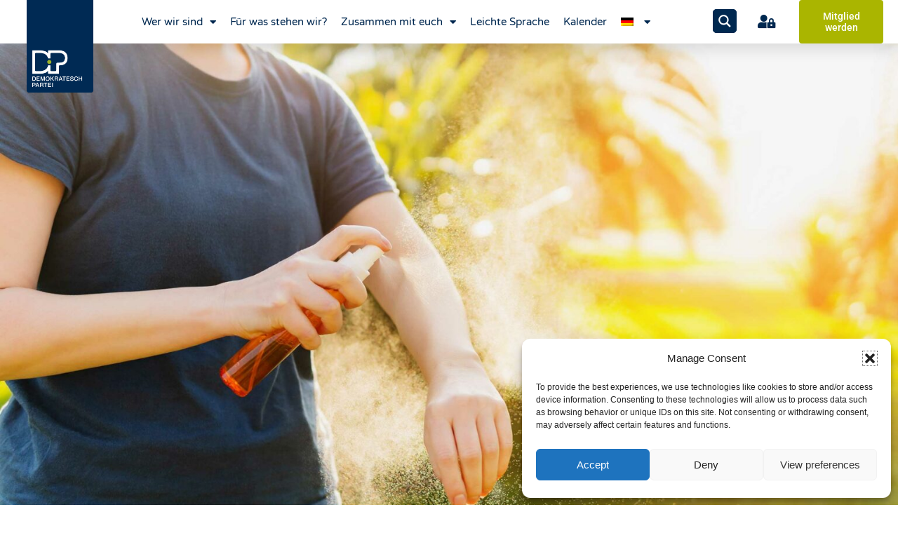

--- FILE ---
content_type: text/html; charset=UTF-8
request_url: https://www.dp.lu/ist-luxemburg-auf-die-verbreitung-des-dengue-fiebers-vorbereitet/?lang=de
body_size: 49320
content:
<!DOCTYPE html>

<html lang="de-DE" prefix="og: https://ogp.me/ns#">

<head>
	<meta charset="UTF-8">
	<meta name="viewport" content="width=device-width, initial-scale=1">
	<link rel="profile" href="https://gmpg.org/xfn/11">
	<script type='text/javascript' id='asp-65b69024-js-before'>if ( typeof window.ASP == 'undefined') { window.ASP = {wp_rocket_exception: "DOMContentLoaded", ajaxurl: "https:\/\/www.dp.lu\/wp-admin\/admin-ajax.php", backend_ajaxurl: "https:\/\/www.dp.lu\/wp-admin\/admin-ajax.php", asp_url: "https:\/\/www.dp.lu\/wp-content\/plugins\/ajax-search-pro\/", upload_url: "https:\/\/www.dp.lu\/wp-content\/uploads\/asp_upload\/", detect_ajax: 0, media_query: "46nPkM", version: "4.27.2", build: 5095, pageHTML: "", additional_scripts: [{"handle":"wd-asp-select2","src":"https:\/\/www.dp.lu\/wp-content\/plugins\/ajax-search-pro\/js\/min\/external\/jquery.select2.js","prereq":["jquery"]},{"handle":"wd-asp-ajaxsearchpro","src":"https:\/\/www.dp.lu\/wp-content\/plugins\/ajax-search-pro\/js\/min\/plugin\/merged\/asp.min.js","prereq":false}], script_async_load: false, font_url: "https:\/\/www.dp.lu\/wp-content\/plugins\/ajax-search-pro\/css\/fonts\/icons\/icons2.woff2", init_only_in_viewport: true, highlight: {"enabled":false,"data":[]}, debug: false, instances: {}, analytics: {"method":0,"tracking_id":"","event":{"focus":{"active":true,"action":"focus","category":"ASP {search_id} | {search_name}","label":"Input focus","value":"1"},"search_start":{"active":false,"action":"search_start","category":"ASP {search_id} | {search_name}","label":"Phrase: {phrase}","value":"1"},"search_end":{"active":true,"action":"search_end","category":"ASP {search_id} | {search_name}","label":"{phrase} | {results_count}","value":"1"},"magnifier":{"active":true,"action":"magnifier","category":"ASP {search_id} | {search_name}","label":"Magnifier clicked","value":"1"},"return":{"active":true,"action":"return","category":"ASP {search_id} | {search_name}","label":"Return button pressed","value":"1"},"try_this":{"active":true,"action":"try_this","category":"ASP {search_id} | {search_name}","label":"Try this click | {phrase}","value":"1"},"facet_change":{"active":false,"action":"facet_change","category":"ASP {search_id} | {search_name}","label":"{option_label} | {option_value}","value":"1"},"result_click":{"active":true,"action":"result_click","category":"ASP {search_id} | {search_name}","label":"{result_title} | {result_url}","value":"1"}}}}};</script>	<style>img:is([sizes="auto" i], [sizes^="auto," i]) { contain-intrinsic-size: 3000px 1500px }</style>
	<link rel="alternate" hreflang="lu" href="https://www.dp.lu/ass-letzebuerg-op-dverbreedung-vum-dengue-feiwer-virbereed/" />
<link rel="alternate" hreflang="de" href="https://www.dp.lu/ist-luxemburg-auf-die-verbreitung-des-dengue-fiebers-vorbereitet/?lang=de" />
<link rel="alternate" hreflang="fr" href="https://www.dp.lu/le-luxembourg-est-il-prepare-a-la-propagation-de-la-dengue/?lang=fr" />
<link rel="alternate" hreflang="en" href="https://www.dp.lu/is-luxembourg-prepared-for-the-spread-of-dengue-fever/?lang=en" />
<link rel="alternate" hreflang="x-default" href="https://www.dp.lu/ass-letzebuerg-op-dverbreedung-vum-dengue-feiwer-virbereed/" />

<!-- Suchmaschinen-Optimierung durch Rank Math PRO - https://rankmath.com/ -->
<title>Ist Luxemburg auf die Verbreitung des Dengue-Fiebers vorbereitet? | Demokratesch Partei</title>
<meta name="description" content="Das Dengue-Fieber breitet sich immer mehr in unseren so genannten gemäßigten Regionen aus. Diesbezüglich haben die Abgeordneten der Demokratischen Partei, André Bauler und Gilles Baum, der Gesundheitsministerin einige Fragen gestellt, unter anderem über die Vorbereitung unserer Krankenhäuser, die Überwachung der Ausbreitung des Virus in unserem Land und die von der WHO festgelegten Perspektiven."/>
<meta name="robots" content="follow, index, max-snippet:-1, max-video-preview:-1, max-image-preview:large"/>
<link rel="canonical" href="https://www.dp.lu/ist-luxemburg-auf-die-verbreitung-des-dengue-fiebers-vorbereitet/?lang=de" />
<meta property="og:locale" content="de_DE" />
<meta property="og:type" content="article" />
<meta property="og:title" content="Ist Luxemburg auf die Verbreitung des Dengue-Fiebers vorbereitet? | Demokratesch Partei" />
<meta property="og:description" content="Das Dengue-Fieber breitet sich immer mehr in unseren so genannten gemäßigten Regionen aus. Diesbezüglich haben die Abgeordneten der Demokratischen Partei, André Bauler und Gilles Baum, der Gesundheitsministerin einige Fragen gestellt, unter anderem über die Vorbereitung unserer Krankenhäuser, die Überwachung der Ausbreitung des Virus in unserem Land und die von der WHO festgelegten Perspektiven." />
<meta property="og:url" content="https://www.dp.lu/ist-luxemburg-auf-die-verbreitung-des-dengue-fiebers-vorbereitet/?lang=de" />
<meta property="og:site_name" content="Demokratesch Partei" />
<meta property="article:publisher" content="https://www.facebook.com/demokrateschpartei" />
<meta property="article:tag" content="Gesundheit und Rettungswesen" />
<meta property="article:section" content="Parlamentarische Fragen" />
<meta property="og:updated_time" content="2021-09-08T09:48:35+02:00" />
<meta property="og:image" content="https://www.dp.lu/wp-content/uploads/Schutz-Haut-Insekten-1024x683.jpg" />
<meta property="og:image:secure_url" content="https://www.dp.lu/wp-content/uploads/Schutz-Haut-Insekten-1024x683.jpg" />
<meta property="og:image:width" content="1024" />
<meta property="og:image:height" content="683" />
<meta property="og:image:alt" content="Schutz-Haut-Insekten" />
<meta property="og:image:type" content="image/jpeg" />
<meta property="article:published_time" content="2021-09-06T08:12:00+02:00" />
<meta property="article:modified_time" content="2021-09-08T09:48:35+02:00" />
<meta name="twitter:card" content="summary_large_image" />
<meta name="twitter:title" content="Ist Luxemburg auf die Verbreitung des Dengue-Fiebers vorbereitet? | Demokratesch Partei" />
<meta name="twitter:description" content="Das Dengue-Fieber breitet sich immer mehr in unseren so genannten gemäßigten Regionen aus. Diesbezüglich haben die Abgeordneten der Demokratischen Partei, André Bauler und Gilles Baum, der Gesundheitsministerin einige Fragen gestellt, unter anderem über die Vorbereitung unserer Krankenhäuser, die Überwachung der Ausbreitung des Virus in unserem Land und die von der WHO festgelegten Perspektiven." />
<meta name="twitter:site" content="@dp_lu" />
<meta name="twitter:creator" content="@dp_lu" />
<meta name="twitter:image" content="https://www.dp.lu/wp-content/uploads/Schutz-Haut-Insekten-1024x683.jpg" />
<script type="application/ld+json" class="rank-math-schema-pro">{"@context":"https://schema.org","@graph":[{"@type":"Place","@id":"https://www.dp.lu/?lang=de#place","address":{"@type":"PostalAddress","streetAddress":"2A rue des Capucins","addressLocality":"Luxembourg","addressRegion":"Luxembourg","postalCode":"1313","addressCountry":"Luxembourg"}},{"@type":["GovernmentOrganization","Organization"],"@id":"https://www.dp.lu/?lang=de#organization","name":"Demokratesch Partei","url":"https://www.dp.lu","sameAs":["https://www.facebook.com/demokrateschpartei","https://twitter.com/dp_lu"],"email":"dp@dp.lu","address":{"@type":"PostalAddress","streetAddress":"2A rue des Capucins","addressLocality":"Luxembourg","addressRegion":"Luxembourg","postalCode":"1313","addressCountry":"Luxembourg"},"logo":{"@type":"ImageObject","@id":"https://www.dp.lu/?lang=de#logo","url":"https://www.dp.lu/wp-content/uploads/dp_logo_header1.png","contentUrl":"https://www.dp.lu/wp-content/uploads/dp_logo_header1.png","caption":"Demokratesch Partei","inLanguage":"de","width":"1520","height":"992"},"contactPoint":[{"@type":"ContactPoint","telephone":"+352 22 10 21","contactType":"customer support"}],"location":{"@id":"https://www.dp.lu/?lang=de#place"}},{"@type":"WebSite","@id":"https://www.dp.lu/?lang=de#website","url":"https://www.dp.lu/?lang=de","name":"Demokratesch Partei","publisher":{"@id":"https://www.dp.lu/?lang=de#organization"},"inLanguage":"de"},{"@type":"ImageObject","@id":"https://www.dp.lu/wp-content/uploads/Schutz-Haut-Insekten.jpg","url":"https://www.dp.lu/wp-content/uploads/Schutz-Haut-Insekten.jpg","width":"2500","height":"1667","caption":"Schutz-Haut-Insekten","inLanguage":"de"},{"@type":"WebPage","@id":"https://www.dp.lu/ist-luxemburg-auf-die-verbreitung-des-dengue-fiebers-vorbereitet/?lang=de#webpage","url":"https://www.dp.lu/ist-luxemburg-auf-die-verbreitung-des-dengue-fiebers-vorbereitet/?lang=de","name":"Ist Luxemburg auf die Verbreitung des Dengue-Fiebers vorbereitet? | Demokratesch Partei","datePublished":"2021-09-06T08:12:00+02:00","dateModified":"2021-09-08T09:48:35+02:00","isPartOf":{"@id":"https://www.dp.lu/?lang=de#website"},"primaryImageOfPage":{"@id":"https://www.dp.lu/wp-content/uploads/Schutz-Haut-Insekten.jpg"},"inLanguage":"de"},{"@type":"Person","@id":"https://www.dp.lu/author/cblock/?lang=de","name":"Christian Block","url":"https://www.dp.lu/author/cblock/?lang=de","image":{"@type":"ImageObject","@id":"https://secure.gravatar.com/avatar/da84386d93a507c2d8a0e5cb296f9df6d9ffcea39b25c3caa793ceac058da268?s=96&amp;d=mm&amp;r=g","url":"https://secure.gravatar.com/avatar/da84386d93a507c2d8a0e5cb296f9df6d9ffcea39b25c3caa793ceac058da268?s=96&amp;d=mm&amp;r=g","caption":"Christian Block","inLanguage":"de"},"worksFor":{"@id":"https://www.dp.lu/?lang=de#organization"}},{"@type":"Article","headline":"Ist Luxemburg auf die Verbreitung des Dengue-Fiebers vorbereitet? | Demokratesch Partei","datePublished":"2021-09-06T08:12:00+02:00","dateModified":"2021-09-08T09:48:35+02:00","articleSection":"Parlamentarische Fragen","author":{"@id":"https://www.dp.lu/author/cblock/?lang=de","name":"Christian Block"},"publisher":{"@id":"https://www.dp.lu/?lang=de#organization"},"description":"Das Dengue-Fieber breitet sich immer mehr in unseren so genannten gem\u00e4\u00dfigten Regionen aus. Diesbez\u00fcglich haben die Abgeordneten der Demokratischen Partei, Andr\u00e9 Bauler und Gilles Baum, der Gesundheitsministerin einige Fragen gestellt, unter anderem \u00fcber die Vorbereitung unserer Krankenh\u00e4user, die \u00dcberwachung der Ausbreitung des Virus in unserem Land und die von der WHO festgelegten Perspektiven.","name":"Ist Luxemburg auf die Verbreitung des Dengue-Fiebers vorbereitet? | Demokratesch Partei","@id":"https://www.dp.lu/ist-luxemburg-auf-die-verbreitung-des-dengue-fiebers-vorbereitet/?lang=de#richSnippet","isPartOf":{"@id":"https://www.dp.lu/ist-luxemburg-auf-die-verbreitung-des-dengue-fiebers-vorbereitet/?lang=de#webpage"},"image":{"@id":"https://www.dp.lu/wp-content/uploads/Schutz-Haut-Insekten.jpg"},"inLanguage":"de","mainEntityOfPage":{"@id":"https://www.dp.lu/ist-luxemburg-auf-die-verbreitung-des-dengue-fiebers-vorbereitet/?lang=de#webpage"}}]}</script>
<!-- /Rank Math WordPress SEO Plugin -->

<link rel='dns-prefetch' href='//js.stripe.com' />
<link rel='dns-prefetch' href='//maps.googleapis.com' />
<link rel='dns-prefetch' href='//www.googletagmanager.com' />
<link rel='dns-prefetch' href='//fonts.googleapis.com' />
<link rel='dns-prefetch' href='//checkout.stripe.com' />
<link rel="alternate" type="application/rss+xml" title="Demokratesch Partei &raquo; Feed" href="https://www.dp.lu/feed/?lang=de" />
<link rel="alternate" type="application/rss+xml" title="Demokratesch Partei &raquo; Kommentar-Feed" href="https://www.dp.lu/comments/feed/?lang=de" />
		<style class="wpbf-google-fonts"></style>
		<script>
window._wpemojiSettings = {"baseUrl":"https:\/\/s.w.org\/images\/core\/emoji\/16.0.1\/72x72\/","ext":".png","svgUrl":"https:\/\/s.w.org\/images\/core\/emoji\/16.0.1\/svg\/","svgExt":".svg","source":{"concatemoji":"https:\/\/www.dp.lu\/wp-includes\/js\/wp-emoji-release.min.js?ver=f73a76ec3a04076a4c5e36b529917679"}};
/*! This file is auto-generated */
!function(s,n){var o,i,e;function c(e){try{var t={supportTests:e,timestamp:(new Date).valueOf()};sessionStorage.setItem(o,JSON.stringify(t))}catch(e){}}function p(e,t,n){e.clearRect(0,0,e.canvas.width,e.canvas.height),e.fillText(t,0,0);var t=new Uint32Array(e.getImageData(0,0,e.canvas.width,e.canvas.height).data),a=(e.clearRect(0,0,e.canvas.width,e.canvas.height),e.fillText(n,0,0),new Uint32Array(e.getImageData(0,0,e.canvas.width,e.canvas.height).data));return t.every(function(e,t){return e===a[t]})}function u(e,t){e.clearRect(0,0,e.canvas.width,e.canvas.height),e.fillText(t,0,0);for(var n=e.getImageData(16,16,1,1),a=0;a<n.data.length;a++)if(0!==n.data[a])return!1;return!0}function f(e,t,n,a){switch(t){case"flag":return n(e,"\ud83c\udff3\ufe0f\u200d\u26a7\ufe0f","\ud83c\udff3\ufe0f\u200b\u26a7\ufe0f")?!1:!n(e,"\ud83c\udde8\ud83c\uddf6","\ud83c\udde8\u200b\ud83c\uddf6")&&!n(e,"\ud83c\udff4\udb40\udc67\udb40\udc62\udb40\udc65\udb40\udc6e\udb40\udc67\udb40\udc7f","\ud83c\udff4\u200b\udb40\udc67\u200b\udb40\udc62\u200b\udb40\udc65\u200b\udb40\udc6e\u200b\udb40\udc67\u200b\udb40\udc7f");case"emoji":return!a(e,"\ud83e\udedf")}return!1}function g(e,t,n,a){var r="undefined"!=typeof WorkerGlobalScope&&self instanceof WorkerGlobalScope?new OffscreenCanvas(300,150):s.createElement("canvas"),o=r.getContext("2d",{willReadFrequently:!0}),i=(o.textBaseline="top",o.font="600 32px Arial",{});return e.forEach(function(e){i[e]=t(o,e,n,a)}),i}function t(e){var t=s.createElement("script");t.src=e,t.defer=!0,s.head.appendChild(t)}"undefined"!=typeof Promise&&(o="wpEmojiSettingsSupports",i=["flag","emoji"],n.supports={everything:!0,everythingExceptFlag:!0},e=new Promise(function(e){s.addEventListener("DOMContentLoaded",e,{once:!0})}),new Promise(function(t){var n=function(){try{var e=JSON.parse(sessionStorage.getItem(o));if("object"==typeof e&&"number"==typeof e.timestamp&&(new Date).valueOf()<e.timestamp+604800&&"object"==typeof e.supportTests)return e.supportTests}catch(e){}return null}();if(!n){if("undefined"!=typeof Worker&&"undefined"!=typeof OffscreenCanvas&&"undefined"!=typeof URL&&URL.createObjectURL&&"undefined"!=typeof Blob)try{var e="postMessage("+g.toString()+"("+[JSON.stringify(i),f.toString(),p.toString(),u.toString()].join(",")+"));",a=new Blob([e],{type:"text/javascript"}),r=new Worker(URL.createObjectURL(a),{name:"wpTestEmojiSupports"});return void(r.onmessage=function(e){c(n=e.data),r.terminate(),t(n)})}catch(e){}c(n=g(i,f,p,u))}t(n)}).then(function(e){for(var t in e)n.supports[t]=e[t],n.supports.everything=n.supports.everything&&n.supports[t],"flag"!==t&&(n.supports.everythingExceptFlag=n.supports.everythingExceptFlag&&n.supports[t]);n.supports.everythingExceptFlag=n.supports.everythingExceptFlag&&!n.supports.flag,n.DOMReady=!1,n.readyCallback=function(){n.DOMReady=!0}}).then(function(){return e}).then(function(){var e;n.supports.everything||(n.readyCallback(),(e=n.source||{}).concatemoji?t(e.concatemoji):e.wpemoji&&e.twemoji&&(t(e.twemoji),t(e.wpemoji)))}))}((window,document),window._wpemojiSettings);
</script>
<link rel='stylesheet' id='dce-animations-css' href='https://www.dp.lu/wp-content/plugins/dynamic-content-for-elementor/assets/css/animations.css?ver=3.3.18' media='all' />
<link rel='stylesheet' id='mec-niceselect-style-css' href='https://www.dp.lu/wp-content/plugins/modern-events-calendar/assets/css/nice-select.min.css?ver=7.26.0' media='all' />
<link rel='stylesheet' id='mec-select2-style-css' href='https://www.dp.lu/wp-content/plugins/modern-events-calendar/assets/packages/select2/select2.min.css?ver=7.26.0' media='all' />
<link rel='stylesheet' id='mec-font-icons-css' href='https://www.dp.lu/wp-content/plugins/modern-events-calendar/assets/css/iconfonts.css?ver=7.26.0' media='all' />
<link rel='stylesheet' id='mec-frontend-style-css' href='https://www.dp.lu/wp-content/plugins/modern-events-calendar/assets/css/frontend.min.css?ver=7.26.0' media='all' />
<link rel='stylesheet' id='mec-tooltip-style-css' href='https://www.dp.lu/wp-content/plugins/modern-events-calendar/assets/packages/tooltip/tooltip.css?ver=7.26.0' media='all' />
<link rel='stylesheet' id='mec-tooltip-shadow-style-css' href='https://www.dp.lu/wp-content/plugins/modern-events-calendar/assets/packages/tooltip/tooltipster-sideTip-shadow.min.css?ver=7.26.0' media='all' />
<link rel='stylesheet' id='featherlight-css' href='https://www.dp.lu/wp-content/plugins/modern-events-calendar/assets/packages/featherlight/featherlight.css?ver=7.26.0' media='all' />
<link rel='stylesheet' id='mec-lity-style-css' href='https://www.dp.lu/wp-content/plugins/modern-events-calendar/assets/packages/lity/lity.min.css?ver=7.26.0' media='all' />
<link rel='stylesheet' id='mec-general-calendar-style-css' href='https://www.dp.lu/wp-content/plugins/modern-events-calendar/assets/css/mec-general-calendar.css?ver=7.26.0' media='all' />
<style id='wp-emoji-styles-inline-css'>

	img.wp-smiley, img.emoji {
		display: inline !important;
		border: none !important;
		box-shadow: none !important;
		height: 1em !important;
		width: 1em !important;
		margin: 0 0.07em !important;
		vertical-align: -0.1em !important;
		background: none !important;
		padding: 0 !important;
	}
</style>
<link rel='stylesheet' id='wp-block-library-css' href='https://www.dp.lu/wp-includes/css/dist/block-library/style.min.css?ver=f73a76ec3a04076a4c5e36b529917679' media='all' />
<style id='global-styles-inline-css'>
:root{--wp--preset--aspect-ratio--square: 1;--wp--preset--aspect-ratio--4-3: 4/3;--wp--preset--aspect-ratio--3-4: 3/4;--wp--preset--aspect-ratio--3-2: 3/2;--wp--preset--aspect-ratio--2-3: 2/3;--wp--preset--aspect-ratio--16-9: 16/9;--wp--preset--aspect-ratio--9-16: 9/16;--wp--preset--color--black: #000000;--wp--preset--color--cyan-bluish-gray: #abb8c3;--wp--preset--color--white: #ffffff;--wp--preset--color--pale-pink: #f78da7;--wp--preset--color--vivid-red: #cf2e2e;--wp--preset--color--luminous-vivid-orange: #ff6900;--wp--preset--color--luminous-vivid-amber: #fcb900;--wp--preset--color--light-green-cyan: #7bdcb5;--wp--preset--color--vivid-green-cyan: #00d084;--wp--preset--color--pale-cyan-blue: #8ed1fc;--wp--preset--color--vivid-cyan-blue: #0693e3;--wp--preset--color--vivid-purple: #9b51e0;--wp--preset--gradient--vivid-cyan-blue-to-vivid-purple: linear-gradient(135deg,rgba(6,147,227,1) 0%,rgb(155,81,224) 100%);--wp--preset--gradient--light-green-cyan-to-vivid-green-cyan: linear-gradient(135deg,rgb(122,220,180) 0%,rgb(0,208,130) 100%);--wp--preset--gradient--luminous-vivid-amber-to-luminous-vivid-orange: linear-gradient(135deg,rgba(252,185,0,1) 0%,rgba(255,105,0,1) 100%);--wp--preset--gradient--luminous-vivid-orange-to-vivid-red: linear-gradient(135deg,rgba(255,105,0,1) 0%,rgb(207,46,46) 100%);--wp--preset--gradient--very-light-gray-to-cyan-bluish-gray: linear-gradient(135deg,rgb(238,238,238) 0%,rgb(169,184,195) 100%);--wp--preset--gradient--cool-to-warm-spectrum: linear-gradient(135deg,rgb(74,234,220) 0%,rgb(151,120,209) 20%,rgb(207,42,186) 40%,rgb(238,44,130) 60%,rgb(251,105,98) 80%,rgb(254,248,76) 100%);--wp--preset--gradient--blush-light-purple: linear-gradient(135deg,rgb(255,206,236) 0%,rgb(152,150,240) 100%);--wp--preset--gradient--blush-bordeaux: linear-gradient(135deg,rgb(254,205,165) 0%,rgb(254,45,45) 50%,rgb(107,0,62) 100%);--wp--preset--gradient--luminous-dusk: linear-gradient(135deg,rgb(255,203,112) 0%,rgb(199,81,192) 50%,rgb(65,88,208) 100%);--wp--preset--gradient--pale-ocean: linear-gradient(135deg,rgb(255,245,203) 0%,rgb(182,227,212) 50%,rgb(51,167,181) 100%);--wp--preset--gradient--electric-grass: linear-gradient(135deg,rgb(202,248,128) 0%,rgb(113,206,126) 100%);--wp--preset--gradient--midnight: linear-gradient(135deg,rgb(2,3,129) 0%,rgb(40,116,252) 100%);--wp--preset--font-size--small: 14px;--wp--preset--font-size--medium: 20px;--wp--preset--font-size--large: 20px;--wp--preset--font-size--x-large: 42px;--wp--preset--font-size--tiny: 12px;--wp--preset--font-size--regular: 16px;--wp--preset--font-size--larger: 32px;--wp--preset--font-size--extra: 44px;--wp--preset--spacing--20: 0.44rem;--wp--preset--spacing--30: 0.67rem;--wp--preset--spacing--40: 1rem;--wp--preset--spacing--50: 1.5rem;--wp--preset--spacing--60: 2.25rem;--wp--preset--spacing--70: 3.38rem;--wp--preset--spacing--80: 5.06rem;--wp--preset--shadow--natural: 6px 6px 9px rgba(0, 0, 0, 0.2);--wp--preset--shadow--deep: 12px 12px 50px rgba(0, 0, 0, 0.4);--wp--preset--shadow--sharp: 6px 6px 0px rgba(0, 0, 0, 0.2);--wp--preset--shadow--outlined: 6px 6px 0px -3px rgba(255, 255, 255, 1), 6px 6px rgba(0, 0, 0, 1);--wp--preset--shadow--crisp: 6px 6px 0px rgba(0, 0, 0, 1);}:root { --wp--style--global--content-size: 1000px;--wp--style--global--wide-size: 1400px; }:where(body) { margin: 0; }.wp-site-blocks > .alignleft { float: left; margin-right: 2em; }.wp-site-blocks > .alignright { float: right; margin-left: 2em; }.wp-site-blocks > .aligncenter { justify-content: center; margin-left: auto; margin-right: auto; }:where(.wp-site-blocks) > * { margin-block-start: 24px; margin-block-end: 0; }:where(.wp-site-blocks) > :first-child { margin-block-start: 0; }:where(.wp-site-blocks) > :last-child { margin-block-end: 0; }:root { --wp--style--block-gap: 24px; }:root :where(.is-layout-flow) > :first-child{margin-block-start: 0;}:root :where(.is-layout-flow) > :last-child{margin-block-end: 0;}:root :where(.is-layout-flow) > *{margin-block-start: 24px;margin-block-end: 0;}:root :where(.is-layout-constrained) > :first-child{margin-block-start: 0;}:root :where(.is-layout-constrained) > :last-child{margin-block-end: 0;}:root :where(.is-layout-constrained) > *{margin-block-start: 24px;margin-block-end: 0;}:root :where(.is-layout-flex){gap: 24px;}:root :where(.is-layout-grid){gap: 24px;}.is-layout-flow > .alignleft{float: left;margin-inline-start: 0;margin-inline-end: 2em;}.is-layout-flow > .alignright{float: right;margin-inline-start: 2em;margin-inline-end: 0;}.is-layout-flow > .aligncenter{margin-left: auto !important;margin-right: auto !important;}.is-layout-constrained > .alignleft{float: left;margin-inline-start: 0;margin-inline-end: 2em;}.is-layout-constrained > .alignright{float: right;margin-inline-start: 2em;margin-inline-end: 0;}.is-layout-constrained > .aligncenter{margin-left: auto !important;margin-right: auto !important;}.is-layout-constrained > :where(:not(.alignleft):not(.alignright):not(.alignfull)){max-width: var(--wp--style--global--content-size);margin-left: auto !important;margin-right: auto !important;}.is-layout-constrained > .alignwide{max-width: var(--wp--style--global--wide-size);}body .is-layout-flex{display: flex;}.is-layout-flex{flex-wrap: wrap;align-items: center;}.is-layout-flex > :is(*, div){margin: 0;}body .is-layout-grid{display: grid;}.is-layout-grid > :is(*, div){margin: 0;}body{padding-top: 0px;padding-right: 0px;padding-bottom: 0px;padding-left: 0px;}a:where(:not(.wp-element-button)){text-decoration: underline;}:root :where(.wp-element-button, .wp-block-button__link){background-color: #32373c;border-width: 0;color: #fff;font-family: inherit;font-size: inherit;line-height: inherit;padding: calc(0.667em + 2px) calc(1.333em + 2px);text-decoration: none;}.has-black-color{color: var(--wp--preset--color--black) !important;}.has-cyan-bluish-gray-color{color: var(--wp--preset--color--cyan-bluish-gray) !important;}.has-white-color{color: var(--wp--preset--color--white) !important;}.has-pale-pink-color{color: var(--wp--preset--color--pale-pink) !important;}.has-vivid-red-color{color: var(--wp--preset--color--vivid-red) !important;}.has-luminous-vivid-orange-color{color: var(--wp--preset--color--luminous-vivid-orange) !important;}.has-luminous-vivid-amber-color{color: var(--wp--preset--color--luminous-vivid-amber) !important;}.has-light-green-cyan-color{color: var(--wp--preset--color--light-green-cyan) !important;}.has-vivid-green-cyan-color{color: var(--wp--preset--color--vivid-green-cyan) !important;}.has-pale-cyan-blue-color{color: var(--wp--preset--color--pale-cyan-blue) !important;}.has-vivid-cyan-blue-color{color: var(--wp--preset--color--vivid-cyan-blue) !important;}.has-vivid-purple-color{color: var(--wp--preset--color--vivid-purple) !important;}.has-black-background-color{background-color: var(--wp--preset--color--black) !important;}.has-cyan-bluish-gray-background-color{background-color: var(--wp--preset--color--cyan-bluish-gray) !important;}.has-white-background-color{background-color: var(--wp--preset--color--white) !important;}.has-pale-pink-background-color{background-color: var(--wp--preset--color--pale-pink) !important;}.has-vivid-red-background-color{background-color: var(--wp--preset--color--vivid-red) !important;}.has-luminous-vivid-orange-background-color{background-color: var(--wp--preset--color--luminous-vivid-orange) !important;}.has-luminous-vivid-amber-background-color{background-color: var(--wp--preset--color--luminous-vivid-amber) !important;}.has-light-green-cyan-background-color{background-color: var(--wp--preset--color--light-green-cyan) !important;}.has-vivid-green-cyan-background-color{background-color: var(--wp--preset--color--vivid-green-cyan) !important;}.has-pale-cyan-blue-background-color{background-color: var(--wp--preset--color--pale-cyan-blue) !important;}.has-vivid-cyan-blue-background-color{background-color: var(--wp--preset--color--vivid-cyan-blue) !important;}.has-vivid-purple-background-color{background-color: var(--wp--preset--color--vivid-purple) !important;}.has-black-border-color{border-color: var(--wp--preset--color--black) !important;}.has-cyan-bluish-gray-border-color{border-color: var(--wp--preset--color--cyan-bluish-gray) !important;}.has-white-border-color{border-color: var(--wp--preset--color--white) !important;}.has-pale-pink-border-color{border-color: var(--wp--preset--color--pale-pink) !important;}.has-vivid-red-border-color{border-color: var(--wp--preset--color--vivid-red) !important;}.has-luminous-vivid-orange-border-color{border-color: var(--wp--preset--color--luminous-vivid-orange) !important;}.has-luminous-vivid-amber-border-color{border-color: var(--wp--preset--color--luminous-vivid-amber) !important;}.has-light-green-cyan-border-color{border-color: var(--wp--preset--color--light-green-cyan) !important;}.has-vivid-green-cyan-border-color{border-color: var(--wp--preset--color--vivid-green-cyan) !important;}.has-pale-cyan-blue-border-color{border-color: var(--wp--preset--color--pale-cyan-blue) !important;}.has-vivid-cyan-blue-border-color{border-color: var(--wp--preset--color--vivid-cyan-blue) !important;}.has-vivid-purple-border-color{border-color: var(--wp--preset--color--vivid-purple) !important;}.has-vivid-cyan-blue-to-vivid-purple-gradient-background{background: var(--wp--preset--gradient--vivid-cyan-blue-to-vivid-purple) !important;}.has-light-green-cyan-to-vivid-green-cyan-gradient-background{background: var(--wp--preset--gradient--light-green-cyan-to-vivid-green-cyan) !important;}.has-luminous-vivid-amber-to-luminous-vivid-orange-gradient-background{background: var(--wp--preset--gradient--luminous-vivid-amber-to-luminous-vivid-orange) !important;}.has-luminous-vivid-orange-to-vivid-red-gradient-background{background: var(--wp--preset--gradient--luminous-vivid-orange-to-vivid-red) !important;}.has-very-light-gray-to-cyan-bluish-gray-gradient-background{background: var(--wp--preset--gradient--very-light-gray-to-cyan-bluish-gray) !important;}.has-cool-to-warm-spectrum-gradient-background{background: var(--wp--preset--gradient--cool-to-warm-spectrum) !important;}.has-blush-light-purple-gradient-background{background: var(--wp--preset--gradient--blush-light-purple) !important;}.has-blush-bordeaux-gradient-background{background: var(--wp--preset--gradient--blush-bordeaux) !important;}.has-luminous-dusk-gradient-background{background: var(--wp--preset--gradient--luminous-dusk) !important;}.has-pale-ocean-gradient-background{background: var(--wp--preset--gradient--pale-ocean) !important;}.has-electric-grass-gradient-background{background: var(--wp--preset--gradient--electric-grass) !important;}.has-midnight-gradient-background{background: var(--wp--preset--gradient--midnight) !important;}.has-small-font-size{font-size: var(--wp--preset--font-size--small) !important;}.has-medium-font-size{font-size: var(--wp--preset--font-size--medium) !important;}.has-large-font-size{font-size: var(--wp--preset--font-size--large) !important;}.has-x-large-font-size{font-size: var(--wp--preset--font-size--x-large) !important;}.has-tiny-font-size{font-size: var(--wp--preset--font-size--tiny) !important;}.has-regular-font-size{font-size: var(--wp--preset--font-size--regular) !important;}.has-larger-font-size{font-size: var(--wp--preset--font-size--larger) !important;}.has-extra-font-size{font-size: var(--wp--preset--font-size--extra) !important;}
:root :where(.wp-block-pullquote){font-size: 1.5em;line-height: 1.6;}
</style>
<link rel='stylesheet' id='contact-form-7-css' href='https://www.dp.lu/wp-content/plugins/contact-form-7/includes/css/styles.css?ver=6.1.2' media='all' />
<link rel='stylesheet' id='cf7msm_styles-css' href='https://www.dp.lu/wp-content/plugins/contact-form-7-multi-step-module/resources/cf7msm.css?ver=4.4.4' media='all' />
<link rel='stylesheet' id='groovy-menu-style-css' href='https://www.dp.lu/wp-content/plugins/groovy-menu/assets/style/frontend.css?ver=2.6.3' media='all' />
<link rel='stylesheet' id='groovy-menu-style-fonts-groovy-28328-css' href='https://www.dp.lu/wp-content/uploads/groovy/fonts/groovy-28328.css?ver=2.6.3' media='all' />
<link rel='stylesheet' id='groovy-menu-style-fonts-groovy-69018-css' href='https://www.dp.lu/wp-content/uploads/groovy/fonts/groovy-69018.css?ver=2.6.3' media='all' />
<link rel='stylesheet' id='groovy-menu-style-fonts-groovy-socicon-css' href='https://www.dp.lu/wp-content/uploads/groovy/fonts/groovy-socicon.css?ver=2.6.3' media='all' />
<link rel='stylesheet' id='groovy-menu-font-awesome-css' href='https://www.dp.lu/wp-content/plugins/groovy-menu/assets/style/fontawesome.css?ver=2.6.3' media='all' crossorigin='anonymous' />
<link rel='preload' as='font' crossorigin='anonymous' id='groovy-menu-font-awesome-file-css' href='https://www.dp.lu/wp-content/plugins/groovy-menu/assets/fonts/fontawesome-webfont.woff2?v=4.7.0' media='all' />
<link rel='stylesheet' id='groovy-menu-font-internal-css' href='https://www.dp.lu/wp-content/plugins/groovy-menu/assets/style/font-internal.css?ver=2.6.3' media='all' crossorigin='anonymous' />
<link rel='preload' as='font' crossorigin='anonymous' id='groovy-menu-font-internal-file-css' href='https://www.dp.lu/wp-content/plugins/groovy-menu/assets/fonts/crane-font.woff?hhxb42' media='all' />
<link rel='stylesheet' id='mec-fluent-layouts-css' href='https://www.dp.lu/wp-content/plugins/mec-fluent-layouts/assets/mec-fluent-layouts.min.css?ver=1.0.0' media='all' />
<link rel='stylesheet' id='mec-fluent-layouts-single-css' href='https://www.dp.lu/wp-content/plugins/mec-fluent-layouts/assets/mec-fluent-layouts-single.min.css?ver=1.0.0' media='all' />
<link rel='stylesheet' id='mec-fluent-layouts-google-fonts-css' href='https://fonts.googleapis.com/css2?family=DM+Sans%3Aital%2Cwght%400%2C400%3B0%2C500%3B0%2C700%3B1%2C400%3B1%2C500%3B1%2C700&#038;display=swap&#038;ver=6.8.3' media='all' />
<link rel='stylesheet' id='waiting-list-frontend-styles-css' href='https://www.dp.lu/wp-content/plugins/mec-waiting-list/assets/frontend/css/waiting-list-styles.css?ver=1.4.5' media='all' />
<link rel='stylesheet' id='stripe-checkout-button-css' href='https://checkout.stripe.com/v3/checkout/button.css' media='all' />
<link rel='stylesheet' id='simpay-public-css' href='https://www.dp.lu/wp-content/plugins/wp-simple-pay-pro-3/includes/core/assets/css/simpay-public.min.css?ver=4.16.0' media='all' />
<link rel='stylesheet' id='simpay-public-pro-css' href='https://www.dp.lu/wp-content/plugins/wp-simple-pay-pro-3/includes/pro/assets/css/simpay-public-pro.min.css?ver=4.16.0' media='all' />
<link rel='stylesheet' id='wpml-legacy-horizontal-list-0-css' href='https://www.dp.lu/wp-content/plugins/sitepress-multilingual-cms/templates/language-switchers/legacy-list-horizontal/style.min.css?ver=1' media='all' />
<link rel='stylesheet' id='wpml-menu-item-0-css' href='https://www.dp.lu/wp-content/plugins/sitepress-multilingual-cms/templates/language-switchers/menu-item/style.min.css?ver=1' media='all' />
<link rel='stylesheet' id='cmplz-general-css' href='https://www.dp.lu/wp-content/plugins/complianz-gdpr/assets/css/cookieblocker.min.css?ver=1755681344' media='all' />
<link rel='stylesheet' id='search-filter-plugin-styles-css' href='https://www.dp.lu/wp-content/plugins/search-filter-pro/public/assets/css/search-filter.min.css?ver=2.5.21' media='all' />
<link rel='stylesheet' id='wpbf-icon-font-css' href='https://www.dp.lu/wp-content/themes/page-builder-framework/css/min/iconfont-min.css?ver=2.11.7' media='all' />
<link rel='stylesheet' id='wpbf-style-css' href='https://www.dp.lu/wp-content/themes/page-builder-framework/css/min/style-min.css?ver=2.11.7' media='all' />
<link rel='stylesheet' id='wpbf-responsive-css' href='https://www.dp.lu/wp-content/themes/page-builder-framework/css/min/responsive-min.css?ver=2.11.7' media='all' />
<link rel='stylesheet' id='e-sticky-css' href='https://www.dp.lu/wp-content/plugins/elementor-pro/assets/css/modules/sticky.min.css?ver=3.32.1' media='all' />
<link rel='stylesheet' id='elementor-frontend-css' href='https://www.dp.lu/wp-content/plugins/elementor/assets/css/frontend.min.css?ver=3.32.5' media='all' />
<link rel='stylesheet' id='widget-image-css' href='https://www.dp.lu/wp-content/plugins/elementor/assets/css/widget-image.min.css?ver=3.32.5' media='all' />
<link rel='stylesheet' id='widget-nav-menu-css' href='https://www.dp.lu/wp-content/plugins/elementor-pro/assets/css/widget-nav-menu.min.css?ver=3.32.1' media='all' />
<link rel='stylesheet' id='widget-icon-list-css' href='https://www.dp.lu/wp-content/plugins/elementor/assets/css/widget-icon-list.min.css?ver=3.32.5' media='all' />
<link rel='stylesheet' id='widget-heading-css' href='https://www.dp.lu/wp-content/plugins/elementor/assets/css/widget-heading.min.css?ver=3.32.5' media='all' />
<link rel='stylesheet' id='widget-post-info-css' href='https://www.dp.lu/wp-content/plugins/elementor-pro/assets/css/widget-post-info.min.css?ver=3.32.1' media='all' />
<link rel='stylesheet' id='elementor-icons-shared-0-css' href='https://www.dp.lu/wp-content/plugins/elementor/assets/lib/font-awesome/css/fontawesome.min.css?ver=5.15.3' media='all' />
<link rel='stylesheet' id='elementor-icons-fa-regular-css' href='https://www.dp.lu/wp-content/plugins/elementor/assets/lib/font-awesome/css/regular.min.css?ver=5.15.3' media='all' />
<link rel='stylesheet' id='elementor-icons-fa-solid-css' href='https://www.dp.lu/wp-content/plugins/elementor/assets/lib/font-awesome/css/solid.min.css?ver=5.15.3' media='all' />
<link rel='stylesheet' id='widget-form-css' href='https://www.dp.lu/wp-content/plugins/elementor-pro/assets/css/widget-form.min.css?ver=3.32.1' media='all' />
<link rel='stylesheet' id='widget-share-buttons-css' href='https://www.dp.lu/wp-content/plugins/elementor-pro/assets/css/widget-share-buttons.min.css?ver=3.32.1' media='all' />
<link rel='stylesheet' id='e-apple-webkit-css' href='https://www.dp.lu/wp-content/plugins/elementor/assets/css/conditionals/apple-webkit.min.css?ver=3.32.5' media='all' />
<link rel='stylesheet' id='elementor-icons-fa-brands-css' href='https://www.dp.lu/wp-content/plugins/elementor/assets/lib/font-awesome/css/brands.min.css?ver=5.15.3' media='all' />
<link rel='stylesheet' id='widget-posts-css' href='https://www.dp.lu/wp-content/plugins/elementor-pro/assets/css/widget-posts.min.css?ver=3.32.1' media='all' />
<link rel='stylesheet' id='elementor-icons-css' href='https://www.dp.lu/wp-content/plugins/elementor/assets/lib/eicons/css/elementor-icons.min.css?ver=5.44.0' media='all' />
<link rel='stylesheet' id='mec-shortcode-designer-css' href='https://www.dp.lu/wp-content/plugins/mec-shortcode-designer/assets/css/frontend/frontend.css?ver=1.4.0' media='all' />
<link rel='stylesheet' id='mec-owl-carousel-style-css' href='https://www.dp.lu/wp-content/plugins/modern-events-calendar/assets/packages/owl-carousel/owl.carousel.min.css?ver=7.26.0' media='all' />
<link rel='stylesheet' id='mec-owl-carousel-theme-style-css' href='https://www.dp.lu/wp-content/plugins/modern-events-calendar/assets/packages/owl-carousel/owl.theme.min.css?ver=f73a76ec3a04076a4c5e36b529917679' media='all' />
<link rel='stylesheet' id='elementor-post-3493-css' href='https://www.dp.lu/wp-content/uploads/elementor/css/post-3493.css?ver=1762231238' media='all' />
<link rel='stylesheet' id='dashicons-css' href='https://www.dp.lu/wp-includes/css/dashicons.min.css?ver=f73a76ec3a04076a4c5e36b529917679' media='all' />
<link rel='stylesheet' id='elementor-post-15544-css' href='https://www.dp.lu/wp-content/uploads/elementor/css/post-15544.css?ver=1762231286' media='all' />
<link rel='stylesheet' id='elementor-post-21661-css' href='https://www.dp.lu/wp-content/uploads/elementor/css/post-21661.css?ver=1762231286' media='all' />
<link rel='stylesheet' id='elementor-post-18520-css' href='https://www.dp.lu/wp-content/uploads/elementor/css/post-18520.css?ver=1762231287' media='all' />
<link rel='stylesheet' id='wpbf-premium-css' href='https://www.dp.lu/wp-content/plugins/wpbf-premium/css/wpbf-premium.css?ver=2.10.3' media='all' />
<style id='wpbf-premium-inline-css'>
:root{--base-color-alt:#aab500;--base-color:#002850;--brand-color:#002850;--brand-color-alt:#aab500;--accent-color:#002850;--accent-color-alt:#aab500;}b,strong{color:#002850;}@media screen and (max-width:768px){body{font-size:14px;}}@media screen and (max-width:480px){body{font-size:14px;}}h1,h2,h3,h4,h5,h6{color:#002850;line-height:1.1;}h1{font-size:40px;}@media screen and (max-width:768px){h1{font-size:35px;}}@media screen and (max-width:480px){h1{font-size:30px;}}h2{color:#002850;}h2{font-size:30px;}@media screen and (max-width:768px){h2{font-size:25px;}}@media screen and (max-width:480px){h2{font-size:20px;}}h3{color:#002850;}@media screen and (max-width:768px){h3{font-size:18px;}}@media screen and (max-width:480px){h3{font-size:16px;}}h4{color:#002850;}h5{line-height:1.1;text-transform:none;}h5{color:#002850;}h5{font-size:35px;}@media screen and (max-width:768px){h5{font-size:30px;}}@media screen and (max-width:480px){h5{font-size:25px;}}h6{line-height:1.1;text-transform:none;}h6{color:#002850;}h6{font-size:30px;}@media screen and (max-width:768px){h6{font-size:25px;}}@media screen and (max-width:480px){h6{font-size:20px;}}h1.elementor-heading-title,h2.elementor-heading-title,h3.elementor-heading-title,h4.elementor-heading-title,h5.elementor-heading-title,h6.elementor-heading-title{line-height:1.1;}h5.elementor-heading-title{line-height:1.1;}h6.elementor-heading-title{line-height:1.1;}body{color:#002850;}h5{font-family:Helvetica,Arial,sans-serif;font-weight:400;font-style:normal;}h6{font-family:Helvetica,Arial,sans-serif;font-weight:400;font-style:normal;}a{color:#aab500;}.bypostauthor{border-color:#aab500;}.wpbf-button-primary{background:#aab500;}a:hover{color:#aab500;}.wpbf-button-primary:hover{background:#aab500;}.wpbf-menu > .current-menu-item > a{color:#aab500!important;}.wpbf-archive-content .wpbf-post{text-align:left;}.wpbf-logo img,.wpbf-mobile-logo img{width:22px;}.wpbf-sub-menu > .menu-item-has-children:not(.wpbf-mega-menu) .sub-menu li:hover{background-color:#f2f2f2;}
</style>
<link rel='stylesheet' id='mec-single-builder-css' href='https://www.dp.lu/wp-content/plugins/mec-single-builder/inc/frontend/css/mec-single-builder-frontend.css?ver=1.12.0' media='all' />
<link rel='stylesheet' id='groovy-menu-preset-style-14595-css' href='https://www.dp.lu/wp-content/uploads/groovy/preset_14595.css?ver=0d1d96385da6c1b28155c4d4c683a34e' media='all' />
<link rel='stylesheet' id='elementor-post-14645-css' href='https://www.dp.lu/wp-content/uploads/elementor/css/post-14645.css?ver=1762231239' media='all' />
<link rel='stylesheet' id='widget-social-icons-css' href='https://www.dp.lu/wp-content/plugins/elementor/assets/css/widget-social-icons.min.css?ver=3.32.5' media='all' />
<link rel='stylesheet' id='dce-style-css' href='https://www.dp.lu/wp-content/plugins/dynamic-content-for-elementor/assets/css/style.min.css?ver=3.3.18' media='all' />
<link rel='stylesheet' id='dce-dynamic-visibility-css' href='https://www.dp.lu/wp-content/plugins/dynamic-content-for-elementor/assets/css/dynamic-visibility.min.css?ver=3.3.18' media='all' />
<link rel='stylesheet' id='__EPYT__style-css' href='https://www.dp.lu/wp-content/plugins/youtube-embed-plus-pro/styles/ytprefs.min.css?ver=14.2.3' media='all' />
<style id='__EPYT__style-inline-css'>

                .epyt-gallery-thumb {
                        width: 33.333%;
                }
                
</style>
<link rel='stylesheet' id='__disptype__-css' href='https://www.dp.lu/wp-content/plugins/youtube-embed-plus-pro/scripts/lity.min.css?ver=14.2.3' media='all' />
<link rel='stylesheet' id='elementor-gf-local-roboto-css' href='https://www.dp.lu/wp-content/uploads/elementor/google-fonts/css/roboto.css?ver=1744024954' media='all' />
<link rel='stylesheet' id='elementor-gf-local-robotoslab-css' href='https://www.dp.lu/wp-content/uploads/elementor/google-fonts/css/robotoslab.css?ver=1744024956' media='all' />
<link rel='stylesheet' id='elementor-gf-local-varelaround-css' href='https://www.dp.lu/wp-content/uploads/elementor/google-fonts/css/varelaround.css?ver=1744024957' media='all' />
<link rel='stylesheet' id='elementor-gf-local-montserrat-css' href='https://www.dp.lu/wp-content/uploads/elementor/google-fonts/css/montserrat.css?ver=1744024961' media='all' />
<link rel='stylesheet' id='elementor-gf-local-rubik-css' href='https://www.dp.lu/wp-content/uploads/elementor/google-fonts/css/rubik.css?ver=1744024994' media='all' />
<script src="https://www.dp.lu/wp-includes/js/jquery/jquery.min.js?ver=3.7.1" id="jquery-core-js"></script>
<script src="https://www.dp.lu/wp-includes/js/jquery/jquery-migrate.min.js?ver=3.4.1" id="jquery-migrate-js"></script>
<script async src="https://www.dp.lu/wp-content/plugins/burst-statistics/helpers/timeme/timeme.min.js?ver=1761575957" id="burst-timeme-js"></script>
<script id="burst-js-extra">
var burst = {"tracking":{"isInitialHit":true,"lastUpdateTimestamp":0,"beacon_url":"https:\/\/www.dp.lu\/wp-content\/plugins\/burst-statistics\/endpoint.php","ajaxUrl":"https:\/\/www.dp.lu\/wp-admin\/admin-ajax.php"},"options":{"cookieless":0,"pageUrl":"https:\/\/www.dp.lu\/ist-luxemburg-auf-die-verbreitung-des-dengue-fiebers-vorbereitet\/?lang=de","beacon_enabled":1,"do_not_track":0,"enable_turbo_mode":0,"track_url_change":0,"cookie_retention_days":30,"debug":0},"goals":{"completed":[],"scriptUrl":"https:\/\/www.dp.lu\/wp-content\/plugins\/burst-statistics\/\/assets\/js\/build\/burst-goals.js?v=1761575957","active":[{"ID":"1","title":"Default goal","type":"clicks","status":"active","server_side":"0","url":"*","conversion_metric":"visitors","date_created":"1718720834","date_start":"1731342963","date_end":"0","attribute":"class","attribute_value":"","hook":"","selector":""}]},"cache":{"uid":null,"fingerprint":null,"isUserAgent":null,"isDoNotTrack":null,"useCookies":null}};
</script>
<script async src="https://www.dp.lu/wp-content/plugins/burst-statistics/assets/js/build/burst.min.js?ver=1761575957" id="burst-js"></script>
<script id="3d-flip-book-client-locale-loader-js-extra">
var FB3D_CLIENT_LOCALE = {"ajaxurl":"https:\/\/www.dp.lu\/wp-admin\/admin-ajax.php","dictionary":{"Table of contents":"Table of contents","Close":"Close","Bookmarks":"Bookmarks","Thumbnails":"Thumbnails","Search":"Search","Share":"Share","Facebook":"Facebook","Twitter":"Twitter","Email":"Email","Play":"Play","Previous page":"Previous page","Next page":"Next page","Zoom in":"Zoom in","Zoom out":"Zoom out","Fit view":"Fit view","Auto play":"Auto play","Full screen":"Full screen","More":"More","Smart pan":"Smart pan","Single page":"Single page","Sounds":"Sounds","Stats":"Stats","Print":"Print","Download":"Download","Goto first page":"Goto first page","Goto last page":"Goto last page"},"images":"https:\/\/www.dp.lu\/wp-content\/plugins\/interactive-3d-flipbook-powered-physics-engine\/assets\/images\/","jsData":{"urls":[],"posts":{"ids_mis":[],"ids":[]},"pages":[],"firstPages":[],"bookCtrlProps":[],"bookTemplates":[]},"key":"3d-flip-book","pdfJS":{"pdfJsLib":"https:\/\/www.dp.lu\/wp-content\/plugins\/interactive-3d-flipbook-powered-physics-engine\/assets\/js\/pdf.min.js?ver=4.3.136","pdfJsWorker":"https:\/\/www.dp.lu\/wp-content\/plugins\/interactive-3d-flipbook-powered-physics-engine\/assets\/js\/pdf.worker.js?ver=4.3.136","stablePdfJsLib":"https:\/\/www.dp.lu\/wp-content\/plugins\/interactive-3d-flipbook-powered-physics-engine\/assets\/js\/stable\/pdf.min.js?ver=2.5.207","stablePdfJsWorker":"https:\/\/www.dp.lu\/wp-content\/plugins\/interactive-3d-flipbook-powered-physics-engine\/assets\/js\/stable\/pdf.worker.js?ver=2.5.207","pdfJsCMapUrl":"https:\/\/www.dp.lu\/wp-content\/plugins\/interactive-3d-flipbook-powered-physics-engine\/assets\/cmaps\/"},"cacheurl":"https:\/\/www.dp.lu\/wp-content\/uploads\/3d-flip-book\/cache\/","pluginsurl":"https:\/\/www.dp.lu\/wp-content\/plugins\/","pluginurl":"https:\/\/www.dp.lu\/wp-content\/plugins\/interactive-3d-flipbook-powered-physics-engine\/","thumbnailSize":{"width":"150","height":"150"},"version":"1.16.17"};
</script>
<script src="https://www.dp.lu/wp-content/plugins/interactive-3d-flipbook-powered-physics-engine/assets/js/client-locale-loader.js?ver=1.16.17" id="3d-flip-book-client-locale-loader-js" async data-wp-strategy="async"></script>
<script id="search-filter-plugin-build-js-extra">
var SF_LDATA = {"ajax_url":"https:\/\/www.dp.lu\/wp-admin\/admin-ajax.php","home_url":"https:\/\/www.dp.lu\/?lang=de","extensions":[]};
</script>
<script src="https://www.dp.lu/wp-content/plugins/search-filter-pro/public/assets/js/search-filter-build.min.js?ver=2.5.21" id="search-filter-plugin-build-js"></script>
<script src="https://www.dp.lu/wp-content/plugins/search-filter-pro/public/assets/js/chosen.jquery.min.js?ver=2.5.21" id="search-filter-plugin-chosen-js"></script>
<script src="//maps.googleapis.com/maps/api/js?libraries=places&amp;key=AIzaSyCF2Fg5tIcOwVP057t_6zOBNRD6sQItnEo&amp;language=de&amp;region=DE&amp;ver=7.26.0" id="googlemap-js"></script>
<script src="https://www.dp.lu/wp-content/plugins/modern-events-calendar/assets/packages/richmarker/richmarker.min.js?ver=7.26.0" id="mec-richmarker-script-js"></script>
<script src="https://www.dp.lu/wp-content/plugins/modern-events-calendar/assets/packages/clusterer/markerclusterer.min.js?ver=7.26.0" id="mec-clustering-script-js"></script>
<script src="https://www.dp.lu/wp-content/plugins/modern-events-calendar/assets/js/googlemap.js?ver=7.26.0" id="mec-googlemap-script-js"></script>

<!-- Google Tag (gtac.js) durch Site-Kit hinzugefügt -->
<!-- Von Site Kit hinzugefügtes Google-Analytics-Snippet -->
<script src="https://www.googletagmanager.com/gtag/js?id=GT-TQLPGLW" id="google_gtagjs-js" async></script>
<script id="google_gtagjs-js-after">
window.dataLayer = window.dataLayer || [];function gtag(){dataLayer.push(arguments);}
gtag("set","linker",{"domains":["www.dp.lu"]});
gtag("js", new Date());
gtag("set", "developer_id.dZTNiMT", true);
gtag("config", "GT-TQLPGLW", {"googlesitekit_post_type":"post"});
</script>
<script src="https://www.dp.lu/wp-content/plugins/youtube-embed-plus-pro/scripts/lity.min.js?ver=14.2.3" id="__dispload__-js"></script>
<script id="__ytprefs__-js-extra">
var _EPYT_ = {"ajaxurl":"https:\/\/www.dp.lu\/wp-admin\/admin-ajax.php","security":"807c2d49b6","gallery_scrolloffset":"20","eppathtoscripts":"https:\/\/www.dp.lu\/wp-content\/plugins\/youtube-embed-plus-pro\/scripts\/","eppath":"https:\/\/www.dp.lu\/wp-content\/plugins\/youtube-embed-plus-pro\/","epresponsiveselector":"[\"iframe.__youtube_prefs__\"]","epdovol":"1","version":"14.2.3","evselector":"iframe.__youtube_prefs__[src], iframe[src*=\"youtube.com\/embed\/\"], iframe[src*=\"youtube-nocookie.com\/embed\/\"]","ajax_compat":"","maxres_facade":"eager","ytapi_load":"light","pause_others":"","stopMobileBuffer":"1","facade_mode":"","not_live_on_channel":"","not_live_showtime":"180"};
</script>
<script src="https://www.dp.lu/wp-content/plugins/youtube-embed-plus-pro/scripts/ytprefs.min.js?ver=14.2.3" id="__ytprefs__-js"></script>
<link rel="https://api.w.org/" href="https://www.dp.lu/wp-json/" /><link rel="alternate" title="JSON" type="application/json" href="https://www.dp.lu/wp-json/wp/v2/posts/29712" /><link rel="alternate" title="oEmbed (JSON)" type="application/json+oembed" href="https://www.dp.lu/wp-json/oembed/1.0/embed?url=https%3A%2F%2Fwww.dp.lu%2Fist-luxemburg-auf-die-verbreitung-des-dengue-fiebers-vorbereitet%2F%3Flang%3Dde" />
<link rel="alternate" title="oEmbed (XML)" type="text/xml+oembed" href="https://www.dp.lu/wp-json/oembed/1.0/embed?url=https%3A%2F%2Fwww.dp.lu%2Fist-luxemburg-auf-die-verbreitung-des-dengue-fiebers-vorbereitet%2F%3Flang%3Dde&#038;format=xml" />
<meta name="generator" content="Site Kit by Google 1.165.0" /><script id="mcjs">!function(c,h,i,m,p){m=c.createElement(h),p=c.getElementsByTagName(h)[0],m.async=1,m.src=i,p.parentNode.insertBefore(m,p)}(document,"script","https://chimpstatic.com/mcjs-connected/js/users/a7700c2b32e880d81e108ff36/9e022adb0b3de3064c4813eb1.js");</script><meta name="generator" content="WPML ver:4.8.4 stt:1,4,3,65,41;" />
<meta name="viewport" content="width=device-width, minimum-scale=1" />			<style>.cmplz-hidden {
					display: none !important;
				}</style><meta name="theme-color" content="#aab500"><meta name="generator" content="Elementor 3.32.5; features: additional_custom_breakpoints; settings: css_print_method-external, google_font-enabled, font_display-auto">
			<style>
				.e-con.e-parent:nth-of-type(n+4):not(.e-lazyloaded):not(.e-no-lazyload),
				.e-con.e-parent:nth-of-type(n+4):not(.e-lazyloaded):not(.e-no-lazyload) * {
					background-image: none !important;
				}
				@media screen and (max-height: 1024px) {
					.e-con.e-parent:nth-of-type(n+3):not(.e-lazyloaded):not(.e-no-lazyload),
					.e-con.e-parent:nth-of-type(n+3):not(.e-lazyloaded):not(.e-no-lazyload) * {
						background-image: none !important;
					}
				}
				@media screen and (max-height: 640px) {
					.e-con.e-parent:nth-of-type(n+2):not(.e-lazyloaded):not(.e-no-lazyload),
					.e-con.e-parent:nth-of-type(n+2):not(.e-lazyloaded):not(.e-no-lazyload) * {
						background-image: none !important;
					}
				}
			</style>
			<script id="google_gtagjs" src="https://www.googletagmanager.com/gtag/js?id=G-TX6S6WPPN3" async></script>
<script id="google_gtagjs-inline">
window.dataLayer = window.dataLayer || [];function gtag(){dataLayer.push(arguments);}gtag('js', new Date());gtag('config', 'G-TX6S6WPPN3', {} );
</script>
			<meta name="theme-color" content="#FFFFFF">
			<link rel="icon" href="https://www.dp.lu/wp-content/uploads/cropped-favicon-32x32.png" sizes="32x32" />
<link rel="icon" href="https://www.dp.lu/wp-content/uploads/cropped-favicon-192x192.png" sizes="192x192" />
<link rel="apple-touch-icon" href="https://www.dp.lu/wp-content/uploads/cropped-favicon-180x180.png" />
<meta name="msapplication-TileImage" content="https://www.dp.lu/wp-content/uploads/cropped-favicon-270x270.png" />
		<style id="wp-custom-css">
			/* Maach mat Slide In*/
.maach-mat {
	margin-left:-310px;
	transition:0.35s !important;
}

.maach-mat:hover {
	margin-left:0px;
}

.maach-mat i {
	width:100px;
	border-radius:10px;
}		</style>
		<style>:root,::before,::after{--mec-color-skin: #002850;--mec-color-skin-rgba-1: rgba(0,40,80,.25);--mec-color-skin-rgba-2: rgba(0,40,80,.5);--mec-color-skin-rgba-3: rgba(0,40,80,.75);--mec-color-skin-rgba-4: rgba(0,40,80,.11);--mec-primary-border-radius: ;--mec-secondary-border-radius: ;--mec-container-normal-width: 1196px;--mec-container-large-width: 1690px;--mec-title-color: #002850;--mec-title-color-hover: #aab400;--mec-content-color: #002850;--mec-fes-main-color: #40d9f1;--mec-fes-main-color-rgba-1: rgba(64, 217, 241, 0.12);--mec-fes-main-color-rgba-2: rgba(64, 217, 241, 0.23);--mec-fes-main-color-rgba-3: rgba(64, 217, 241, 0.03);--mec-fes-main-color-rgba-4: rgba(64, 217, 241, 0.3);--mec-fes-main-color-rgba-5: rgb(64 217 241 / 7%);--mec-fes-main-color-rgba-6: rgba(64, 217, 241, 0.2);--mec-fluent-main-color: #ade7ff;--mec-fluent-main-color-rgba-1: rgba(173, 231, 255, 0.3);--mec-fluent-main-color-rgba-2: rgba(173, 231, 255, 0.8);--mec-fluent-main-color-rgba-3: rgba(173, 231, 255, 0.1);--mec-fluent-main-color-rgba-4: rgba(173, 231, 255, 0.2);--mec-fluent-main-color-rgba-5: rgba(173, 231, 255, 0.7);--mec-fluent-main-color-rgba-6: rgba(173, 231, 255, 0.7);--mec-fluent-bold-color: #00acf8;--mec-fluent-bg-hover-color: #ebf9ff;--mec-fluent-bg-color: #f5f7f8;--mec-fluent-second-bg-color: #e8f7ff;}</style><link rel="stylesheet" id="asp-basic" href="https://www.dp.lu/wp-content/cache/asp/style.basic-is-po-no-da-au-is.css?mq=46nPkM" media="all" /><style id='asp-instance-1'>div[id*='ajaxsearchpro1_'] div.asp_loader,div[id*='ajaxsearchpro1_'] div.asp_loader *{box-sizing:border-box !important;margin:0;padding:0;box-shadow:none}div[id*='ajaxsearchpro1_'] div.asp_loader{box-sizing:border-box;display:flex;flex:0 1 auto;flex-direction:column;flex-grow:0;flex-shrink:0;flex-basis:28px;max-width:100%;max-height:100%;align-items:center;justify-content:center}div[id*='ajaxsearchpro1_'] div.asp_loader-inner{width:100%;margin:0 auto;text-align:center;height:100%}@-webkit-keyframes rotate-simple{0%{-webkit-transform:rotate(0deg);transform:rotate(0deg)}50%{-webkit-transform:rotate(180deg);transform:rotate(180deg)}100%{-webkit-transform:rotate(360deg);transform:rotate(360deg)}}@keyframes rotate-simple{0%{-webkit-transform:rotate(0deg);transform:rotate(0deg)}50%{-webkit-transform:rotate(180deg);transform:rotate(180deg)}100%{-webkit-transform:rotate(360deg);transform:rotate(360deg)}}div[id*='ajaxsearchpro1_'] div.asp_simple-circle{margin:0;height:100%;width:100%;animation:rotate-simple 0.8s infinite linear;-webkit-animation:rotate-simple 0.8s infinite linear;border:4px solid rgb(255,255,255);border-right-color:transparent;border-radius:50%;box-sizing:border-box}div[id*='ajaxsearchprores1_'] .asp_res_loader div.asp_loader,div[id*='ajaxsearchprores1_'] .asp_res_loader div.asp_loader *{box-sizing:border-box !important;margin:0;padding:0;box-shadow:none}div[id*='ajaxsearchprores1_'] .asp_res_loader div.asp_loader{box-sizing:border-box;display:flex;flex:0 1 auto;flex-direction:column;flex-grow:0;flex-shrink:0;flex-basis:28px;max-width:100%;max-height:100%;align-items:center;justify-content:center}div[id*='ajaxsearchprores1_'] .asp_res_loader div.asp_loader-inner{width:100%;margin:0 auto;text-align:center;height:100%}@-webkit-keyframes rotate-simple{0%{-webkit-transform:rotate(0deg);transform:rotate(0deg)}50%{-webkit-transform:rotate(180deg);transform:rotate(180deg)}100%{-webkit-transform:rotate(360deg);transform:rotate(360deg)}}@keyframes rotate-simple{0%{-webkit-transform:rotate(0deg);transform:rotate(0deg)}50%{-webkit-transform:rotate(180deg);transform:rotate(180deg)}100%{-webkit-transform:rotate(360deg);transform:rotate(360deg)}}div[id*='ajaxsearchprores1_'] .asp_res_loader div.asp_simple-circle{margin:0;height:100%;width:100%;animation:rotate-simple 0.8s infinite linear;-webkit-animation:rotate-simple 0.8s infinite linear;border:4px solid rgb(255,255,255);border-right-color:transparent;border-radius:50%;box-sizing:border-box}#ajaxsearchpro1_1 div.asp_loader,#ajaxsearchpro1_2 div.asp_loader,#ajaxsearchpro1_1 div.asp_loader *,#ajaxsearchpro1_2 div.asp_loader *{box-sizing:border-box !important;margin:0;padding:0;box-shadow:none}#ajaxsearchpro1_1 div.asp_loader,#ajaxsearchpro1_2 div.asp_loader{box-sizing:border-box;display:flex;flex:0 1 auto;flex-direction:column;flex-grow:0;flex-shrink:0;flex-basis:28px;max-width:100%;max-height:100%;align-items:center;justify-content:center}#ajaxsearchpro1_1 div.asp_loader-inner,#ajaxsearchpro1_2 div.asp_loader-inner{width:100%;margin:0 auto;text-align:center;height:100%}@-webkit-keyframes rotate-simple{0%{-webkit-transform:rotate(0deg);transform:rotate(0deg)}50%{-webkit-transform:rotate(180deg);transform:rotate(180deg)}100%{-webkit-transform:rotate(360deg);transform:rotate(360deg)}}@keyframes rotate-simple{0%{-webkit-transform:rotate(0deg);transform:rotate(0deg)}50%{-webkit-transform:rotate(180deg);transform:rotate(180deg)}100%{-webkit-transform:rotate(360deg);transform:rotate(360deg)}}#ajaxsearchpro1_1 div.asp_simple-circle,#ajaxsearchpro1_2 div.asp_simple-circle{margin:0;height:100%;width:100%;animation:rotate-simple 0.8s infinite linear;-webkit-animation:rotate-simple 0.8s infinite linear;border:4px solid rgb(255,255,255);border-right-color:transparent;border-radius:50%;box-sizing:border-box}@-webkit-keyframes asp_an_fadeInDown{0%{opacity:0;-webkit-transform:translateY(-20px)}100%{opacity:1;-webkit-transform:translateY(0)}}@keyframes asp_an_fadeInDown{0%{opacity:0;transform:translateY(-20px)}100%{opacity:1;transform:translateY(0)}}.asp_an_fadeInDown{-webkit-animation-name:asp_an_fadeInDown;animation-name:asp_an_fadeInDown}div.asp_r.asp_r_1,div.asp_r.asp_r_1 *,div.asp_m.asp_m_1,div.asp_m.asp_m_1 *,div.asp_s.asp_s_1,div.asp_s.asp_s_1 *{-webkit-box-sizing:content-box;-moz-box-sizing:content-box;-ms-box-sizing:content-box;-o-box-sizing:content-box;box-sizing:content-box;border:0;border-radius:0;text-transform:none;text-shadow:none;box-shadow:none;text-decoration:none;text-align:left;letter-spacing:normal}div.asp_r.asp_r_1,div.asp_m.asp_m_1,div.asp_s.asp_s_1{-webkit-box-sizing:border-box;-moz-box-sizing:border-box;-ms-box-sizing:border-box;-o-box-sizing:border-box;box-sizing:border-box}div.asp_r.asp_r_1,div.asp_r.asp_r_1 *,div.asp_m.asp_m_1,div.asp_m.asp_m_1 *,div.asp_s.asp_s_1,div.asp_s.asp_s_1 *{padding:0;margin:0}.wpdreams_clear{clear:both}.asp_w_container_1{width:100%}#ajaxsearchpro1_1,#ajaxsearchpro1_2,div.asp_m.asp_m_1{width:100%;height:auto;max-height:none;border-radius:5px;background:#d1eaff;margin-top:0;margin-bottom:0;background-image:-moz-radial-gradient(center,ellipse cover,rgb(0,40,80),rgb(0,40,80));background-image:-webkit-gradient(radial,center center,0px,center center,100%,rgb(0,40,80),rgb(0,40,80));background-image:-webkit-radial-gradient(center,ellipse cover,rgb(0,40,80),rgb(0,40,80));background-image:-o-radial-gradient(center,ellipse cover,rgb(0,40,80),rgb(0,40,80));background-image:-ms-radial-gradient(center,ellipse cover,rgb(0,40,80),rgb(0,40,80));background-image:radial-gradient(ellipse at center,rgb(0,40,80),rgb(0,40,80));overflow:hidden;border:0 none rgb(141,213,239);border-radius:5px 5px 5px 5px;box-shadow:none}#ajaxsearchpro1_1 .probox,#ajaxsearchpro1_2 .probox,div.asp_m.asp_m_1 .probox{margin:0;height:34px;background:transparent;border:0 solid rgb(0,40,80);border-radius:5px 5px 5px 5px;box-shadow:none}#asp_absolute_overlay{background:rgba(0,40,80,0.5);text-align:center}#ajaxsearchpro1_1.asp_compact .probox,#ajaxsearchpro1_2.asp_compact .probox,div.asp_m.asp_m_1.asp_compact .probox{width:34px}.asp_w_container.asp_w_container_1.asp_compact{width:auto}#ajaxsearchpro1_1.asp_compact,#ajaxsearchpro1_2.asp_compact,div.asp_m.asp_m_1.asp_compact{width:auto;display:inline-block;float:right;position:fixed;top:13px;bottom:auto;right:18%;left:auto;z-index:1000}p.asp_compact[id*=asp-try-1]{display:none;position:fixed;top:13px;bottom:auto;right:18%;left:auto;z-index:1000}p[id*=asp-try-1]{color:rgb(85,85,85) !important;display:block}div.asp_main_container+[id*=asp-try-1]{width:100%}p[id*=asp-try-1] a{color:rgb(255,181,86) !important}p[id*=asp-try-1] a:after{color:rgb(85,85,85) !important;display:inline;content:','}p[id*=asp-try-1] a:last-child:after{display:none}#ajaxsearchpro1_1 .probox .proinput,#ajaxsearchpro1_2 .probox .proinput,div.asp_m.asp_m_1 .probox .proinput{font-weight:normal;font-family:"Open Sans";color:rgb(255,255,255);font-size:12px;line-height:15px;text-shadow:none;line-height:normal;flex-grow:1;order:5;margin:0 0 0 10px;padding:0 5px}#ajaxsearchpro1_1 .probox .proinput input.orig,#ajaxsearchpro1_2 .probox .proinput input.orig,div.asp_m.asp_m_1 .probox .proinput input.orig{font-weight:normal;font-family:"Open Sans";color:rgb(255,255,255);font-size:12px;line-height:15px;text-shadow:none;line-height:normal;border:0;box-shadow:none;height:34px;position:relative;z-index:2;padding:0 !important;padding-top:2px !important;margin:-1px 0 0 -4px !important;width:100%;background:transparent !important}#ajaxsearchpro1_1 .probox .proinput input.autocomplete,#ajaxsearchpro1_2 .probox .proinput input.autocomplete,div.asp_m.asp_m_1 .probox .proinput input.autocomplete{font-weight:normal;font-family:"Open Sans";color:rgb(255,255,255);font-size:12px;line-height:15px;text-shadow:none;line-height:normal;opacity:0.25;height:34px;display:block;position:relative;z-index:1;padding:0 !important;margin:-1px 0 0 -4px !important;margin-top:-34px !important;width:100%;background:transparent !important}.rtl #ajaxsearchpro1_1 .probox .proinput input.orig,.rtl #ajaxsearchpro1_2 .probox .proinput input.orig,.rtl #ajaxsearchpro1_1 .probox .proinput input.autocomplete,.rtl #ajaxsearchpro1_2 .probox .proinput input.autocomplete,.rtl div.asp_m.asp_m_1 .probox .proinput input.orig,.rtl div.asp_m.asp_m_1 .probox .proinput input.autocomplete{font-weight:normal;font-family:"Open Sans";color:rgb(255,255,255);font-size:12px;line-height:15px;text-shadow:none;line-height:normal;direction:rtl;text-align:right}.rtl #ajaxsearchpro1_1 .probox .proinput,.rtl #ajaxsearchpro1_2 .probox .proinput,.rtl div.asp_m.asp_m_1 .probox .proinput{margin-right:2px}.rtl #ajaxsearchpro1_1 .probox .proloading,.rtl #ajaxsearchpro1_1 .probox .proclose,.rtl #ajaxsearchpro1_2 .probox .proloading,.rtl #ajaxsearchpro1_2 .probox .proclose,.rtl div.asp_m.asp_m_1 .probox .proloading,.rtl div.asp_m.asp_m_1 .probox .proclose{order:3}div.asp_m.asp_m_1 .probox .proinput input.orig::-webkit-input-placeholder{font-weight:normal;font-family:"Open Sans";color:rgb(255,255,255);font-size:12px;text-shadow:none;opacity:0.85}div.asp_m.asp_m_1 .probox .proinput input.orig::-moz-placeholder{font-weight:normal;font-family:"Open Sans";color:rgb(255,255,255);font-size:12px;text-shadow:none;opacity:0.85}div.asp_m.asp_m_1 .probox .proinput input.orig:-ms-input-placeholder{font-weight:normal;font-family:"Open Sans";color:rgb(255,255,255);font-size:12px;text-shadow:none;opacity:0.85}div.asp_m.asp_m_1 .probox .proinput input.orig:-moz-placeholder{font-weight:normal;font-family:"Open Sans";color:rgb(255,255,255);font-size:12px;text-shadow:none;opacity:0.85;line-height:normal !important}#ajaxsearchpro1_1 .probox .proinput input.autocomplete,#ajaxsearchpro1_2 .probox .proinput input.autocomplete,div.asp_m.asp_m_1 .probox .proinput input.autocomplete{font-weight:normal;font-family:"Open Sans";color:rgb(255,255,255);font-size:12px;line-height:15px;text-shadow:none;line-height:normal;border:0;box-shadow:none}#ajaxsearchpro1_1 .probox .proloading,#ajaxsearchpro1_1 .probox .proclose,#ajaxsearchpro1_1 .probox .promagnifier,#ajaxsearchpro1_1 .probox .prosettings,#ajaxsearchpro1_2 .probox .proloading,#ajaxsearchpro1_2 .probox .proclose,#ajaxsearchpro1_2 .probox .promagnifier,#ajaxsearchpro1_2 .probox .prosettings,div.asp_m.asp_m_1 .probox .proloading,div.asp_m.asp_m_1 .probox .proclose,div.asp_m.asp_m_1 .probox .promagnifier,div.asp_m.asp_m_1 .probox .prosettings{width:34px;height:34px;flex:0 0 34px;flex-grow:0;order:7;text-align:center}#ajaxsearchpro1_1 .probox .proclose svg,#ajaxsearchpro1_2 .probox .proclose svg,div.asp_m.asp_m_1 .probox .proclose svg{fill:rgb(254,254,254);background:rgb(51,51,51);box-shadow:0 0 0 2px rgba(255,255,255,0.9);border-radius:50%;box-sizing:border-box;margin-left:-10px;margin-top:-10px;padding:4px}#ajaxsearchpro1_1 .probox .proloading,#ajaxsearchpro1_2 .probox .proloading,div.asp_m.asp_m_1 .probox .proloading{width:34px;height:34px;min-width:34px;min-height:34px;max-width:34px;max-height:34px}#ajaxsearchpro1_1 .probox .proloading .asp_loader,#ajaxsearchpro1_2 .probox .proloading .asp_loader,div.asp_m.asp_m_1 .probox .proloading .asp_loader{width:30px;height:30px;min-width:30px;min-height:30px;max-width:30px;max-height:30px}#ajaxsearchpro1_1 .probox .promagnifier,#ajaxsearchpro1_2 .probox .promagnifier,div.asp_m.asp_m_1 .probox .promagnifier{width:auto;height:34px;flex:0 0 auto;order:7;-webkit-flex:0 0 auto;-webkit-order:7}div.asp_m.asp_m_1 .probox .promagnifier:focus-visible{outline:black outset}#ajaxsearchpro1_1 .probox .proloading .innericon,#ajaxsearchpro1_2 .probox .proloading .innericon,#ajaxsearchpro1_1 .probox .proclose .innericon,#ajaxsearchpro1_2 .probox .proclose .innericon,#ajaxsearchpro1_1 .probox .promagnifier .innericon,#ajaxsearchpro1_2 .probox .promagnifier .innericon,#ajaxsearchpro1_1 .probox .prosettings .innericon,#ajaxsearchpro1_2 .probox .prosettings .innericon,div.asp_m.asp_m_1 .probox .proloading .innericon,div.asp_m.asp_m_1 .probox .proclose .innericon,div.asp_m.asp_m_1 .probox .promagnifier .innericon,div.asp_m.asp_m_1 .probox .prosettings .innericon{text-align:center}#ajaxsearchpro1_1 .probox .promagnifier .innericon,#ajaxsearchpro1_2 .probox .promagnifier .innericon,div.asp_m.asp_m_1 .probox .promagnifier .innericon{display:block;width:34px;height:34px;float:right}#ajaxsearchpro1_1 .probox .promagnifier .asp_text_button,#ajaxsearchpro1_2 .probox .promagnifier .asp_text_button,div.asp_m.asp_m_1 .probox .promagnifier .asp_text_button{display:block;width:auto;height:34px;float:right;margin:0;padding:0 10px 0 2px;font-weight:normal;font-family:"Open Sans";color:rgb(51,51,51);font-size:15px;line-height:normal;text-shadow:none;line-height:34px}#ajaxsearchpro1_1 .probox .promagnifier .innericon svg,#ajaxsearchpro1_2 .probox .promagnifier .innericon svg,div.asp_m.asp_m_1 .probox .promagnifier .innericon svg{fill:rgb(255,255,255)}#ajaxsearchpro1_1 .probox .prosettings .innericon svg,#ajaxsearchpro1_2 .probox .prosettings .innericon svg,div.asp_m.asp_m_1 .probox .prosettings .innericon svg{fill:rgb(255,255,255)}#ajaxsearchpro1_1 .probox .promagnifier,#ajaxsearchpro1_2 .probox .promagnifier,div.asp_m.asp_m_1 .probox .promagnifier{width:34px;height:34px;background-image:-webkit-linear-gradient(180deg,rgb(0,40,80),rgb(0,40,80));background-image:-moz-linear-gradient(180deg,rgb(0,40,80),rgb(0,40,80));background-image:-o-linear-gradient(180deg,rgb(0,40,80),rgb(0,40,80));background-image:-ms-linear-gradient(180deg,rgb(0,40,80) 0,rgb(0,40,80) 100%);background-image:linear-gradient(180deg,rgb(0,40,80),rgb(0,40,80));background-position:center center;background-repeat:no-repeat;order:11;-webkit-order:11;float:right;border:0 solid rgb(0,0,0);border-radius:5px 5px 5px 5px;box-shadow:0 0 0 0 rgba(255,255,255,0.61);cursor:pointer;background-size:100% 100%;background-position:center center;background-repeat:no-repeat;cursor:pointer}#ajaxsearchpro1_1 .probox .prosettings,#ajaxsearchpro1_2 .probox .prosettings,div.asp_m.asp_m_1 .probox .prosettings{width:34px;height:34px;background-image:-webkit-linear-gradient(185deg,rgb(0,40,80),rgb(0,40,80));background-image:-moz-linear-gradient(185deg,rgb(0,40,80),rgb(0,40,80));background-image:-o-linear-gradient(185deg,rgb(0,40,80),rgb(0,40,80));background-image:-ms-linear-gradient(185deg,rgb(0,40,80) 0,rgb(0,40,80) 100%);background-image:linear-gradient(185deg,rgb(0,40,80),rgb(0,40,80));background-position:center center;background-repeat:no-repeat;order:10;-webkit-order:10;float:right;border:0 solid rgb(104,174,199);border-radius:5px 5px 5px 5px;box-shadow:0 0 0 0 rgba(255,255,255,0.63);cursor:pointer;background-size:100% 100%;align-self:flex-end}#ajaxsearchprores1_1,#ajaxsearchprores1_2,div.asp_r.asp_r_1{position:absolute;z-index:11000;width:auto;margin:0}#ajaxsearchprores1_1 .asp_nores,#ajaxsearchprores1_2 .asp_nores,div.asp_r.asp_r_1 .asp_nores{border:0 solid rgb(0,0,0);border-radius:0;box-shadow:0 5px 5px -5px #dfdfdf;padding:6px 12px 6px 12px;margin:0;font-weight:normal;font-family:inherit;color:rgba(74,74,74,1);font-size:1rem;line-height:1.2rem;text-shadow:none;font-weight:normal;background:rgb(255,255,255)}#ajaxsearchprores1_1 .asp_nores .asp_nores_kw_suggestions,#ajaxsearchprores1_2 .asp_nores .asp_nores_kw_suggestions,div.asp_r.asp_r_1 .asp_nores .asp_nores_kw_suggestions{color:rgba(234,67,53,1);font-weight:normal}#ajaxsearchprores1_1 .asp_nores .asp_keyword,#ajaxsearchprores1_2 .asp_nores .asp_keyword,div.asp_r.asp_r_1 .asp_nores .asp_keyword{padding:0 8px 0 0;cursor:pointer;color:rgba(20,84,169,1);font-weight:bold}#ajaxsearchprores1_1 .asp_results_top,#ajaxsearchprores1_2 .asp_results_top,div.asp_r.asp_r_1 .asp_results_top{background:rgb(255,255,255);border:1px none rgb(81,81,81);border-radius:0;padding:6px 12px 6px 12px;margin:0 0 4px 0;text-align:center;font-weight:normal;font-family:"Open Sans";color:rgb(74,74,74);font-size:13px;line-height:16px;text-shadow:none}#ajaxsearchprores1_1 .results .item,#ajaxsearchprores1_2 .results .item,div.asp_r.asp_r_1 .results .item{height:auto;background:rgb(255,255,255)}#ajaxsearchprores1_1 .results .item.hovered,#ajaxsearchprores1_2 .results .item.hovered,div.asp_r.asp_r_1 .results .item.hovered{background-image:-moz-radial-gradient(center,ellipse cover,rgb(245,245,245),rgb(245,245,245));background-image:-webkit-gradient(radial,center center,0px,center center,100%,rgb(245,245,245),rgb(245,245,245));background-image:-webkit-radial-gradient(center,ellipse cover,rgb(245,245,245),rgb(245,245,245));background-image:-o-radial-gradient(center,ellipse cover,rgb(245,245,245),rgb(245,245,245));background-image:-ms-radial-gradient(center,ellipse cover,rgb(245,245,245),rgb(245,245,245));background-image:radial-gradient(ellipse at center,rgb(245,245,245),rgb(245,245,245))}#ajaxsearchprores1_1 .results .item .asp_image,#ajaxsearchprores1_2 .results .item .asp_image,div.asp_r.asp_r_1 .results .item .asp_image{background-size:cover;background-repeat:no-repeat}#ajaxsearchprores1_1 .results .item .asp_image img,#ajaxsearchprores1_2 .results .item .asp_image img,div.asp_r.asp_r_1 .results .item .asp_image img{object-fit:cover}#ajaxsearchprores1_1 .results .item .asp_item_overlay_img,#ajaxsearchprores1_2 .results .item .asp_item_overlay_img,div.asp_r.asp_r_1 .results .item .asp_item_overlay_img{background-size:cover;background-repeat:no-repeat}#ajaxsearchprores1_1 .results .item .asp_content,#ajaxsearchprores1_2 .results .item .asp_content,div.asp_r.asp_r_1 .results .item .asp_content{overflow:hidden;background:transparent;margin:0;padding:0 10px}#ajaxsearchprores1_1 .results .item .asp_content h3,#ajaxsearchprores1_2 .results .item .asp_content h3,div.asp_r.asp_r_1 .results .item .asp_content h3{margin:0;padding:0;display:inline-block;line-height:inherit;font-weight:bold;font-family:"Open Sans";color:rgb(170,180,0);font-size:14px;line-height:20px;text-shadow:none}#ajaxsearchprores1_1 .results .item .asp_content h3 a,#ajaxsearchprores1_2 .results .item .asp_content h3 a,div.asp_r.asp_r_1 .results .item .asp_content h3 a{margin:0;padding:0;line-height:inherit;display:block;font-weight:bold;font-family:"Open Sans";color:rgb(170,180,0);font-size:14px;line-height:20px;text-shadow:none}#ajaxsearchprores1_1 .results .item .asp_content h3 a:hover,#ajaxsearchprores1_2 .results .item .asp_content h3 a:hover,div.asp_r.asp_r_1 .results .item .asp_content h3 a:hover{font-weight:bold;font-family:"Open Sans";color:rgb(170,180,0);font-size:14px;line-height:20px;text-shadow:none}#ajaxsearchprores1_1 .results .item div.etc,#ajaxsearchprores1_2 .results .item div.etc,div.asp_r.asp_r_1 .results .item div.etc{padding:0;font-size:13px;line-height:1.3em;margin-bottom:6px}#ajaxsearchprores1_1 .results .item .etc .asp_author,#ajaxsearchprores1_2 .results .item .etc .asp_author,div.asp_r.asp_r_1 .results .item .etc .asp_author{padding:0;font-weight:bold;font-family:"Open Sans";color:rgb(0,40,80);font-size:12px;line-height:13px;text-shadow:none}#ajaxsearchprores1_1 .results .item .etc .asp_date,#ajaxsearchprores1_2 .results .item .etc .asp_date,div.asp_r.asp_r_1 .results .item .etc .asp_date{margin:0 0 0 10px;padding:0;font-weight:normal;font-family:"Open Sans";color:rgb(0,40,80);font-size:12px;line-height:15px;text-shadow:none}#ajaxsearchprores1_1 .results .item div.asp_content,#ajaxsearchprores1_2 .results .item div.asp_content,div.asp_r.asp_r_1 .results .item div.asp_content{margin:0;padding:0;font-weight:normal;font-family:"Open Sans";color:rgb(0,40,80);font-size:13px;line-height:13px;text-shadow:none}#ajaxsearchprores1_1 span.highlighted,#ajaxsearchprores1_2 span.highlighted,div.asp_r.asp_r_1 span.highlighted{font-weight:bold;color:rgba(217,49,43,1);background-color:rgba(238,238,238,1)}#ajaxsearchprores1_1 p.showmore,#ajaxsearchprores1_2 p.showmore,div.asp_r.asp_r_1 p.showmore{text-align:center;font-weight:normal;font-family:"Open Sans";color:rgb(170,180,0);font-size:12px;line-height:15px;text-shadow:none}#ajaxsearchprores1_1 p.showmore a,#ajaxsearchprores1_2 p.showmore a,div.asp_r.asp_r_1 p.showmore a{font-weight:normal;font-family:"Open Sans";color:rgb(170,180,0);font-size:12px;line-height:15px;text-shadow:none;padding:10px 5px;margin:0 auto;background:rgba(255,255,255,1);display:block;text-align:center}#ajaxsearchprores1_1 .asp_res_loader,#ajaxsearchprores1_2 .asp_res_loader,div.asp_r.asp_r_1 .asp_res_loader{background:rgb(255,255,255);height:200px;padding:10px}#ajaxsearchprores1_1.isotopic .asp_res_loader,#ajaxsearchprores1_2.isotopic .asp_res_loader,div.asp_r.asp_r_1.isotopic .asp_res_loader{background:rgba(255,255,255,0)}#ajaxsearchprores1_1 .asp_res_loader .asp_loader,#ajaxsearchprores1_2 .asp_res_loader .asp_loader,div.asp_r.asp_r_1 .asp_res_loader .asp_loader{height:200px;width:200px;margin:0 auto}div.asp_s.asp_s_1.searchsettings,div.asp_s.asp_s_1.searchsettings,div.asp_s.asp_s_1.searchsettings{direction:ltr;padding:0;background-image:-webkit-linear-gradient(185deg,rgb(0,40,80),rgb(0,40,80));background-image:-moz-linear-gradient(185deg,rgb(0,40,80),rgb(0,40,80));background-image:-o-linear-gradient(185deg,rgb(0,40,80),rgb(0,40,80));background-image:-ms-linear-gradient(185deg,rgb(0,40,80) 0,rgb(0,40,80) 100%);background-image:linear-gradient(185deg,rgb(0,40,80),rgb(0,40,80));box-shadow:none;;max-width:208px;z-index:2}div.asp_s.asp_s_1.searchsettings.asp_s,div.asp_s.asp_s_1.searchsettings.asp_s,div.asp_s.asp_s_1.searchsettings.asp_s{z-index:11001}#ajaxsearchprobsettings1_1.searchsettings,#ajaxsearchprobsettings1_2.searchsettings,div.asp_sb.asp_sb_1.searchsettings{max-width:none}div.asp_s.asp_s_1.searchsettings form,div.asp_s.asp_s_1.searchsettings form,div.asp_s.asp_s_1.searchsettings form{display:flex}div.asp_sb.asp_sb_1.searchsettings form,div.asp_sb.asp_sb_1.searchsettings form,div.asp_sb.asp_sb_1.searchsettings form{display:flex}#ajaxsearchprosettings1_1.searchsettings div.asp_option_label,#ajaxsearchprosettings1_2.searchsettings div.asp_option_label,#ajaxsearchprosettings1_1.searchsettings .asp_label,#ajaxsearchprosettings1_2.searchsettings .asp_label,div.asp_s.asp_s_1.searchsettings div.asp_option_label,div.asp_s.asp_s_1.searchsettings .asp_label{font-weight:bold;font-family:"Open Sans";color:rgb(255,255,255);font-size:12px;line-height:15px;text-shadow:none}#ajaxsearchprosettings1_1.searchsettings .asp_option_inner .asp_option_checkbox,#ajaxsearchprosettings1_2.searchsettings .asp_option_inner .asp_option_checkbox,div.asp_sb.asp_sb_1.searchsettings .asp_option_inner .asp_option_checkbox,div.asp_s.asp_s_1.searchsettings .asp_option_inner .asp_option_checkbox{background-image:-webkit-linear-gradient(180deg,rgb(34,34,34),rgb(69,72,77));background-image:-moz-linear-gradient(180deg,rgb(34,34,34),rgb(69,72,77));background-image:-o-linear-gradient(180deg,rgb(34,34,34),rgb(69,72,77));background-image:-ms-linear-gradient(180deg,rgb(34,34,34) 0,rgb(69,72,77) 100%);background-image:linear-gradient(180deg,rgb(34,34,34),rgb(69,72,77))}#ajaxsearchprosettings1_1.searchsettings .asp_option_inner .asp_option_checkbox:after,#ajaxsearchprosettings1_2.searchsettings .asp_option_inner .asp_option_checkbox:after,#ajaxsearchprobsettings1_1.searchsettings .asp_option_inner .asp_option_checkbox:after,#ajaxsearchprobsettings1_2.searchsettings .asp_option_inner .asp_option_checkbox:after,div.asp_sb.asp_sb_1.searchsettings .asp_option_inner .asp_option_checkbox:after,div.asp_s.asp_s_1.searchsettings .asp_option_inner .asp_option_checkbox:after{font-family:'asppsicons2';border:none;content:"\e800";display:block;position:absolute;top:0;left:0;font-size:11px;color:rgb(255,255,255);margin:1px 0 0 0 !important;line-height:17px;text-align:center;text-decoration:none;text-shadow:none}div.asp_sb.asp_sb_1.searchsettings .asp_sett_scroll,div.asp_s.asp_s_1.searchsettings .asp_sett_scroll{scrollbar-width:thin;scrollbar-color:rgba(0,0,0,0.5) transparent}div.asp_sb.asp_sb_1.searchsettings .asp_sett_scroll::-webkit-scrollbar,div.asp_s.asp_s_1.searchsettings .asp_sett_scroll::-webkit-scrollbar{width:7px}div.asp_sb.asp_sb_1.searchsettings .asp_sett_scroll::-webkit-scrollbar-track,div.asp_s.asp_s_1.searchsettings .asp_sett_scroll::-webkit-scrollbar-track{background:transparent}div.asp_sb.asp_sb_1.searchsettings .asp_sett_scroll::-webkit-scrollbar-thumb,div.asp_s.asp_s_1.searchsettings .asp_sett_scroll::-webkit-scrollbar-thumb{background:rgba(0,0,0,0.5);border-radius:5px;border:none}#ajaxsearchprosettings1_1.searchsettings .asp_sett_scroll,#ajaxsearchprosettings1_2.searchsettings .asp_sett_scroll,div.asp_s.asp_s_1.searchsettings .asp_sett_scroll{max-height:220px;overflow:auto}#ajaxsearchprobsettings1_1.searchsettings .asp_sett_scroll,#ajaxsearchprobsettings1_2.searchsettings .asp_sett_scroll,div.asp_sb.asp_sb_1.searchsettings .asp_sett_scroll{max-height:220px;overflow:auto}#ajaxsearchprosettings1_1.searchsettings fieldset,#ajaxsearchprosettings1_2.searchsettings fieldset,div.asp_s.asp_s_1.searchsettings fieldset{width:200px;min-width:200px;max-width:10000px}#ajaxsearchprobsettings1_1.searchsettings fieldset,#ajaxsearchprobsettings1_2.searchsettings fieldset,div.asp_sb.asp_sb_1.searchsettings fieldset{width:200px;min-width:200px;max-width:10000px}#ajaxsearchprosettings1_1.searchsettings fieldset legend,#ajaxsearchprosettings1_2.searchsettings fieldset legend,div.asp_s.asp_s_1.searchsettings fieldset legend{padding:0 0 0 10px;margin:0;background:transparent;font-weight:normal;font-family:"Open Sans";color:rgb(31,31,31);font-size:13px;line-height:15px;text-shadow:none}#ajaxsearchprores1_1.vertical,#ajaxsearchprores1_2.vertical,div.asp_r.asp_r_1.vertical{padding:4px;background:rgb(0,0,0);border-radius:3px;border:0 hidden rgb(57,207,83);border-radius:5px 5px 5px 5px;box-shadow:none;visibility:hidden;display:none}#ajaxsearchprores1_1.vertical .results,#ajaxsearchprores1_2.vertical .results,div.asp_r.asp_r_1.vertical .results{max-height:none;overflow-x:hidden;overflow-y:auto}#ajaxsearchprores1_1.vertical .item,#ajaxsearchprores1_2.vertical .item,div.asp_r.asp_r_1.vertical .item{position:relative;box-sizing:border-box}#ajaxsearchprores1_1.vertical .item .asp_content h3,#ajaxsearchprores1_2.vertical .item .asp_content h3,div.asp_r.asp_r_1.vertical .item .asp_content h3{display:inline}#ajaxsearchprores1_1.vertical .results .item .asp_content,#ajaxsearchprores1_2.vertical .results .item .asp_content,div.asp_r.asp_r_1.vertical .results .item .asp_content{overflow:hidden;width:auto;height:auto;background:transparent;margin:0;padding:8px}#ajaxsearchprores1_1.vertical .results .item .asp_image,#ajaxsearchprores1_2.vertical .results .item .asp_image,div.asp_r.asp_r_1.vertical .results .item .asp_image{width:80px;height:80px;margin:2px 8px 0 0}#ajaxsearchprores1_1.vertical .asp_simplebar-scrollbar::before,#ajaxsearchprores1_2.vertical .asp_simplebar-scrollbar::before,div.asp_r.asp_r_1.vertical .asp_simplebar-scrollbar::before{background:transparent;background-image:-moz-radial-gradient(center,ellipse cover,rgba(0,0,0,0.5),rgba(0,0,0,0.5));background-image:-webkit-gradient(radial,center center,0px,center center,100%,rgba(0,0,0,0.5),rgba(0,0,0,0.5));background-image:-webkit-radial-gradient(center,ellipse cover,rgba(0,0,0,0.5),rgba(0,0,0,0.5));background-image:-o-radial-gradient(center,ellipse cover,rgba(0,0,0,0.5),rgba(0,0,0,0.5));background-image:-ms-radial-gradient(center,ellipse cover,rgba(0,0,0,0.5),rgba(0,0,0,0.5));background-image:radial-gradient(ellipse at center,rgba(0,0,0,0.5),rgba(0,0,0,0.5))}#ajaxsearchprores1_1.vertical .results .item::after,#ajaxsearchprores1_2.vertical .results .item::after,div.asp_r.asp_r_1.vertical .results .item::after{display:block;position:absolute;bottom:0;content:"";height:1px;width:100%;background:rgb(204,204,204)}#ajaxsearchprores1_1.vertical .results .item.asp_last_item::after,#ajaxsearchprores1_2.vertical .results .item.asp_last_item::after,div.asp_r.asp_r_1.vertical .results .item.asp_last_item::after{display:none}.asp_spacer{display:none !important;}.asp_v_spacer{width:100%;height:0}#ajaxsearchprores1_1 .asp_group_header,#ajaxsearchprores1_2 .asp_group_header,div.asp_r.asp_r_1 .asp_group_header{background:#DDD;background:rgb(246,246,246);border-radius:3px 3px 0 0;border-top:1px solid rgb(248,248,248);border-left:1px solid rgb(248,248,248);border-right:1px solid rgb(248,248,248);margin:0 0 -3px;padding:7px 0 7px 10px;position:relative;z-index:1000;min-width:90%;flex-grow:1;font-weight:bold;font-family:"Open Sans";color:rgb(170,180,0);font-size:11px;line-height:13px;text-shadow:none}#ajaxsearchprores1_1.vertical .results,#ajaxsearchprores1_2.vertical .results,div.asp_r.asp_r_1.vertical .results{scrollbar-width:thin;scrollbar-color:rgba(0,0,0,0.5) rgb(255,255,255)}#ajaxsearchprores1_1.vertical .results::-webkit-scrollbar,#ajaxsearchprores1_2.vertical .results::-webkit-scrollbar,div.asp_r.asp_r_1.vertical .results::-webkit-scrollbar{width:10px}#ajaxsearchprores1_1.vertical .results::-webkit-scrollbar-track,#ajaxsearchprores1_2.vertical .results::-webkit-scrollbar-track,div.asp_r.asp_r_1.vertical .results::-webkit-scrollbar-track{background:rgb(255,255,255);box-shadow:inset 0 0 12px 12px transparent;border:none}#ajaxsearchprores1_1.vertical .results::-webkit-scrollbar-thumb,#ajaxsearchprores1_2.vertical .results::-webkit-scrollbar-thumb,div.asp_r.asp_r_1.vertical .results::-webkit-scrollbar-thumb{background:transparent;box-shadow:inset 0 0 12px 12px rgba(0,0,0,0);border:solid 2px transparent;border-radius:12px}#ajaxsearchprores1_1.vertical:hover .results::-webkit-scrollbar-thumb,#ajaxsearchprores1_2.vertical:hover .results::-webkit-scrollbar-thumb,div.asp_r.asp_r_1.vertical:hover .results::-webkit-scrollbar-thumb{box-shadow:inset 0 0 12px 12px rgba(0,0,0,0.5)}@media(hover:none),(max-width:500px){#ajaxsearchprores1_1.vertical .results::-webkit-scrollbar-thumb,#ajaxsearchprores1_2.vertical .results::-webkit-scrollbar-thumb,div.asp_r.asp_r_1.vertical .results::-webkit-scrollbar-thumb{box-shadow:inset 0 0 12px 12px rgba(0,0,0,0.5)}}</style>
				<link rel="preconnect" href="https://fonts.gstatic.com" crossorigin />
				<style>
					@font-face {
  font-family: 'Lato';
  font-style: normal;
  font-weight: 300;
  font-display: swap;
  src: url(https://fonts.gstatic.com/s/lato/v23/S6u9w4BMUTPHh7USSwiPHA.ttf) format('truetype');
}
@font-face {
  font-family: 'Lato';
  font-style: normal;
  font-weight: 400;
  font-display: swap;
  src: url(https://fonts.gstatic.com/s/lato/v23/S6uyw4BMUTPHjx4wWw.ttf) format('truetype');
}
@font-face {
  font-family: 'Lato';
  font-style: normal;
  font-weight: 700;
  font-display: swap;
  src: url(https://fonts.gstatic.com/s/lato/v23/S6u9w4BMUTPHh6UVSwiPHA.ttf) format('truetype');
}
@font-face {
  font-family: 'Open Sans';
  font-style: normal;
  font-weight: 300;
  font-stretch: normal;
  font-display: swap;
  src: url(https://fonts.gstatic.com/s/opensans/v29/memSYaGs126MiZpBA-UvWbX2vVnXBbObj2OVZyOOSr4dVJWUgsiH0B4gaVc.ttf) format('truetype');
}
@font-face {
  font-family: 'Open Sans';
  font-style: normal;
  font-weight: 400;
  font-stretch: normal;
  font-display: swap;
  src: url(https://fonts.gstatic.com/s/opensans/v29/memSYaGs126MiZpBA-UvWbX2vVnXBbObj2OVZyOOSr4dVJWUgsjZ0B4gaVc.ttf) format('truetype');
}
@font-face {
  font-family: 'Open Sans';
  font-style: normal;
  font-weight: 700;
  font-stretch: normal;
  font-display: swap;
  src: url(https://fonts.gstatic.com/s/opensans/v29/memSYaGs126MiZpBA-UvWbX2vVnXBbObj2OVZyOOSr4dVJWUgsg-1x4gaVc.ttf) format('truetype');
}

				</style></head>

<body data-rsssl=1 class="wp-singular post-template-default single single-post postid-29712 single-format-standard wp-custom-logo wp-theme-page-builder-framework groovy_menu_2-6-3 mec-theme-page-builder-framework wpbf wpbf-ist-luxemburg-auf-die-verbreitung-des-dengue-fiebers-vorbereitet wpbf-no-sidebar elementor-default elementor-template-full-width elementor-kit-3493 elementor-page-18520" itemscope="itemscope" itemtype="https://schema.org/Blog" data-burst_id="29712" data-burst_type="post">

	<a class="screen-reader-text skip-link" href="#content" title="Zum Inhalt springen">Zum Inhalt springen</a>

	
	
	<div id="container" class="hfeed wpbf-page">

		
				<header data-elementor-type="header" data-elementor-id="15544" class="elementor elementor-15544 elementor-9463 elementor-location-header" data-elementor-post-type="elementor_library">
					<section data-dce-background-color="#ffffff" class="elementor-section elementor-top-section elementor-element elementor-element-a0433a4 elementor-section-height-min-height elementor-section-full_width elementor-hidden-tablet elementor-hidden-mobile elementor-section-height-default elementor-section-items-middle" data-id="a0433a4" data-element_type="section" data-settings="{&quot;background_background&quot;:&quot;classic&quot;,&quot;sticky&quot;:&quot;top&quot;,&quot;sticky_effects_offset&quot;:250,&quot;animation&quot;:&quot;none&quot;,&quot;sticky_on&quot;:[&quot;desktop&quot;,&quot;tablet&quot;,&quot;mobile&quot;],&quot;sticky_offset&quot;:0,&quot;sticky_anchor_link_offset&quot;:0}">
							<div class="elementor-background-overlay"></div>
							<div class="elementor-container elementor-column-gap-default">
					<div class="elementor-column elementor-col-25 elementor-top-column elementor-element elementor-element-1e0f6b0" data-id="1e0f6b0" data-element_type="column" data-settings="{&quot;background_background&quot;:&quot;classic&quot;,&quot;animation&quot;:&quot;none&quot;}">
			<div class="elementor-widget-wrap elementor-element-populated">
						<div class="elementor-element elementor-element-0cd14b6 elementor-fixed logo-big elementor-widget__width-auto dce_masking-none elementor-widget elementor-widget-image" data-id="0cd14b6" data-element_type="widget" data-settings="{&quot;sticky&quot;:&quot;top&quot;,&quot;_position&quot;:&quot;fixed&quot;,&quot;_animation&quot;:&quot;none&quot;,&quot;sticky_on&quot;:[&quot;desktop&quot;,&quot;tablet&quot;],&quot;sticky_offset&quot;:0,&quot;sticky_effects_offset&quot;:0,&quot;sticky_anchor_link_offset&quot;:0}" data-widget_type="image.default">
				<div class="elementor-widget-container">
																<a href="https://www.dp.lu/?lang=de">
							<img fetchpriority="high" width="4000" height="5970" src="https://www.dp.lu/wp-content/uploads/2019/11/dp_logo_4K-1.png" class="attachment-full size-full wp-image-81" alt="" srcset="https://www.dp.lu/wp-content/uploads/2019/11/dp_logo_4K-1.png 4000w, https://www.dp.lu/wp-content/uploads/2019/11/dp_logo_4K-1-201x300.png 201w, https://www.dp.lu/wp-content/uploads/2019/11/dp_logo_4K-1-686x1024.png 686w, https://www.dp.lu/wp-content/uploads/2019/11/dp_logo_4K-1-768x1146.png 768w, https://www.dp.lu/wp-content/uploads/2019/11/dp_logo_4K-1-1029x1536.png 1029w, https://www.dp.lu/wp-content/uploads/2019/11/dp_logo_4K-1-1372x2048.png 1372w" sizes="(max-width: 4000px) 100vw, 4000px" />								</a>
															</div>
				</div>
				<div class="elementor-element elementor-element-f48eb3c elementor-absolute logo-small elementor-widget__width-auto dce_masking-none elementor-widget elementor-widget-image" data-id="f48eb3c" data-element_type="widget" data-settings="{&quot;sticky&quot;:&quot;top&quot;,&quot;_position&quot;:&quot;absolute&quot;,&quot;sticky_on&quot;:[&quot;desktop&quot;,&quot;tablet&quot;],&quot;sticky_offset&quot;:0,&quot;sticky_effects_offset&quot;:0,&quot;sticky_anchor_link_offset&quot;:0}" data-widget_type="image.default">
				<div class="elementor-widget-container">
																<a href="https://www.dp.lu/?lang=de">
							<img width="250" height="250" src="https://www.dp.lu/wp-content/uploads/dp_logo_round.png" class="attachment-full size-full wp-image-10845" alt="DP Logo" srcset="https://www.dp.lu/wp-content/uploads/dp_logo_round.png 250w, https://www.dp.lu/wp-content/uploads/dp_logo_round-150x150.png 150w" sizes="(max-width: 250px) 100vw, 250px" />								</a>
															</div>
				</div>
					</div>
		</div>
				<div class="elementor-column elementor-col-25 elementor-top-column elementor-element elementor-element-127623d" data-id="127623d" data-element_type="column">
			<div class="elementor-widget-wrap elementor-element-populated">
						<div class="elementor-element elementor-element-bc59c2b elementor-nav-menu__align-start elementor-nav-menu--stretch elementor-nav-menu__text-align-center elementor-nav-menu--dropdown-tablet elementor-nav-menu--toggle elementor-nav-menu--burger elementor-widget elementor-widget-nav-menu" data-id="bc59c2b" data-element_type="widget" data-settings="{&quot;full_width&quot;:&quot;stretch&quot;,&quot;layout&quot;:&quot;horizontal&quot;,&quot;submenu_icon&quot;:{&quot;value&quot;:&quot;&lt;i class=\&quot;fas fa-caret-down\&quot; aria-hidden=\&quot;true\&quot;&gt;&lt;\/i&gt;&quot;,&quot;library&quot;:&quot;fa-solid&quot;},&quot;toggle&quot;:&quot;burger&quot;}" data-widget_type="nav-menu.default">
				<div class="elementor-widget-container">
								<nav aria-label="Menu" class="elementor-nav-menu--main elementor-nav-menu__container elementor-nav-menu--layout-horizontal e--pointer-underline e--animation-drop-out">
				
		<style class="wpbf-mega-menu-styles">
					</style>

		<ul id="menu-1-bc59c2b" class="elementor-nav-menu"><li class="menu-item menu-item-type-post_type menu-item-object-page menu-item-has-children menu-item-25407"><a href="https://www.dp.lu/wie-mir-sinn/?lang=de" class="elementor-item">Wer wir sind</a>
<ul class="sub-menu elementor-nav-menu--dropdown">
	<li class="menu-item menu-item-type-post_type menu-item-object-page menu-item-has-children menu-item-25405"><a href="https://www.dp.lu/partei/?lang=de" class="elementor-sub-item">Partei</a>
	<ul class="sub-menu elementor-nav-menu--dropdown">
		<li class="menu-item menu-item-type-post_type menu-item-object-page menu-item-27821"><a href="https://www.dp.lu/parteistrukturen/?lang=de" class="elementor-sub-item">Parteistrukturen</a></li>
		<li class="menu-item menu-item-type-post_type menu-item-object-page menu-item-26797"><a href="https://www.dp.lu/parteivorstand/?lang=de" class="elementor-sub-item">Parteivorstand</a></li>
		<li class="menu-item menu-item-type-post_type menu-item-object-page menu-item-27820"><a href="https://www.dp.lu/exekutiver-vorstand/?lang=de" class="elementor-sub-item">Exekutiver Vorstand</a></li>
		<li class="menu-item menu-item-type-post_type menu-item-object-page menu-item-26654"><a href="https://www.dp.lu/regionalvorstand-norden/?lang=de" class="elementor-sub-item">Regionalvorstand Norden</a></li>
		<li class="menu-item menu-item-type-post_type menu-item-object-page menu-item-26653"><a href="https://www.dp.lu/regionalvorstand-osten/?lang=de" class="elementor-sub-item">Regionalvorstand Osten</a></li>
		<li class="menu-item menu-item-type-post_type menu-item-object-page menu-item-26651"><a href="https://www.dp.lu/regionalvorstand-sueden/?lang=de" class="elementor-sub-item">Regionalvorstand Süden</a></li>
		<li class="menu-item menu-item-type-post_type menu-item-object-page menu-item-26652"><a href="https://www.dp.lu/regionalvorstand-zentrum/?lang=de" class="elementor-sub-item">Regionalvorstand Zentrum</a></li>
	</ul>
</li>
	<li class="menu-item menu-item-type-post_type menu-item-object-page menu-item-25396"><a href="https://www.dp.lu/dp-an-der-regierung/?lang=de" class="elementor-sub-item">Regierung</a></li>
	<li class="menu-item menu-item-type-post_type menu-item-object-page menu-item-25394"><a href="https://www.dp.lu/dp-an-der-chamber/?lang=de" class="elementor-sub-item">Parlament</a></li>
	<li class="menu-item menu-item-type-post_type menu-item-object-page menu-item-25397"><a href="https://www.dp.lu/dp-an-europa/?lang=de" class="elementor-sub-item">Europa</a></li>
	<li class="menu-item menu-item-type-post_type menu-item-object-page menu-item-25395"><a href="https://www.dp.lu/dp-an-de-gemengen/?lang=de" class="elementor-sub-item">Gemeinden</a></li>
	<li class="menu-item menu-item-type-custom menu-item-object-custom menu-item-66811"><a href="https://www.dp.lu/dpinternational/?lang=de" class="elementor-sub-item">DP International</a></li>
</ul>
</li>
<li class="menu-item menu-item-type-post_type menu-item-object-page menu-item-63760"><a href="https://www.dp.lu/fir-wat-mir-stinn/?lang=de" class="elementor-item">Für was stehen wir?</a></li>
<li class="menu-item menu-item-type-post_type menu-item-object-page menu-item-has-children menu-item-19720"><a href="https://www.dp.lu/zesumme-mat-iech/?lang=de" class="elementor-item">Zusammen mit euch</a>
<ul class="sub-menu elementor-nav-menu--dropdown">
	<li class="menu-item menu-item-type-custom menu-item-object-custom menu-item-21810"><a href="https://www.dp.lu/calendar/?lang=de" class="elementor-sub-item">Kalender</a></li>
	<li class="menu-item menu-item-type-post_type menu-item-object-page menu-item-66832"><a href="https://www.dp.lu/spenden/?lang=de" class="elementor-sub-item">Spenden</a></li>
	<li class="menu-item menu-item-type-post_type menu-item-object-page menu-item-25386"><a href="https://www.dp.lu/werde-ein-teil-der-dp/?lang=de" class="elementor-sub-item">Werde ein Teil der DP</a></li>
	<li class="menu-item menu-item-type-post_type menu-item-object-page menu-item-31458"><a href="https://www.dp.lu/futurelab/?lang=de" class="elementor-sub-item">FutureLab</a></li>
	<li class="menu-item menu-item-type-post_type menu-item-object-page menu-item-has-children menu-item-21358"><a href="https://www.dp.lu/begeint-eis/?lang=de" class="elementor-sub-item">Kennenlernen</a>
	<ul class="sub-menu elementor-nav-menu--dropdown">
		<li class="menu-item menu-item-type-post_type menu-item-object-page menu-item-21221"><a href="https://www.dp.lu/meet/?lang=de" class="elementor-sub-item">Meet&#038;Greet</a></li>
		<li class="menu-item menu-item-type-post_type menu-item-object-page menu-item-25385"><a href="https://www.dp.lu/chambervisitten/?lang=de" class="elementor-sub-item">Parlament – Hinter den Kulissen</a></li>
	</ul>
</li>
	<li class="menu-item menu-item-type-custom menu-item-object-custom menu-item-has-children menu-item-68706"><a href="https://walen23.demokrateschpartei.lu" class="elementor-sub-item">Letzte Wahlen</a>
	<ul class="sub-menu elementor-nav-menu--dropdown">
		<li class="menu-item menu-item-type-custom menu-item-object-custom menu-item-68612"><a href="https://www.demokrateschpartei.lu/de" class="elementor-sub-item">Europawahlen2024</a></li>
		<li class="menu-item menu-item-type-custom menu-item-object-custom menu-item-67963"><a href="https://walen23.demokrateschpartei.lu" class="elementor-sub-item">Parlamentswahlen2023</a></li>
		<li class="menu-item menu-item-type-post_type menu-item-object-page menu-item-63761"><a href="https://www.dp.lu/gemengewalen2023/?lang=de" class="elementor-sub-item">Gemeindewahlen2023</a></li>
	</ul>
</li>
</ul>
</li>
<li class="menu-item menu-item-type-post_type menu-item-object-page menu-item-45705"><a href="https://www.dp.lu/leichte-sprache/?lang=de" class="elementor-item">Leichte Sprache</a></li>
<li class="menu-item menu-item-type-custom menu-item-object-custom menu-item-67184"><a href="https://www.dp.lu/calendar/?lang=de" class="elementor-item">Kalender</a></li>
<li class="menu-item wpml-ls-slot-20 wpml-ls-item wpml-ls-item-de wpml-ls-current-language wpml-ls-menu-item menu-item-type-wpml_ls_menu_item menu-item-object-wpml_ls_menu_item menu-item-has-children menu-item-wpml-ls-20-de"><a href="https://www.dp.lu/ist-luxemburg-auf-die-verbreitung-des-dengue-fiebers-vorbereitet/?lang=de" role="menuitem" class="elementor-item"><img
            class="wpml-ls-flag"
            src="https://www.dp.lu/wp-content/plugins/sitepress-multilingual-cms/res/flags/de.png"
            alt="Deutsch"
            width=18
            height=12
    /></a>
<ul class="sub-menu elementor-nav-menu--dropdown">
	<li class="menu-item wpml-ls-slot-20 wpml-ls-item wpml-ls-item-lb wpml-ls-menu-item wpml-ls-first-item menu-item-type-wpml_ls_menu_item menu-item-object-wpml_ls_menu_item menu-item-wpml-ls-20-lb"><a href="https://www.dp.lu/ass-letzebuerg-op-dverbreedung-vum-dengue-feiwer-virbereed/" title="Zu Luxemburgisch wechseln" aria-label="Zu Luxemburgisch wechseln" role="menuitem" class="elementor-sub-item"><img
            class="wpml-ls-flag"
            src="https://www.dp.lu/wp-content/uploads/flags/lb.jpg"
            alt="Luxemburgisch"
            width=18
            height=12
    /></a></li>
	<li class="menu-item wpml-ls-slot-20 wpml-ls-item wpml-ls-item-fr wpml-ls-menu-item menu-item-type-wpml_ls_menu_item menu-item-object-wpml_ls_menu_item menu-item-wpml-ls-20-fr"><a href="https://www.dp.lu/le-luxembourg-est-il-prepare-a-la-propagation-de-la-dengue/?lang=fr" title="Zu Französisch wechseln" aria-label="Zu Französisch wechseln" role="menuitem" class="elementor-sub-item"><img
            class="wpml-ls-flag"
            src="https://www.dp.lu/wp-content/plugins/sitepress-multilingual-cms/res/flags/fr.png"
            alt="Französisch"
            width=18
            height=12
    /></a></li>
	<li class="menu-item wpml-ls-slot-20 wpml-ls-item wpml-ls-item-en wpml-ls-menu-item wpml-ls-last-item menu-item-type-wpml_ls_menu_item menu-item-object-wpml_ls_menu_item menu-item-wpml-ls-20-en"><a href="https://www.dp.lu/is-luxembourg-prepared-for-the-spread-of-dengue-fever/?lang=en" title="Zu Englisch wechseln" aria-label="Zu Englisch wechseln" role="menuitem" class="elementor-sub-item"><img
            class="wpml-ls-flag"
            src="https://www.dp.lu/wp-content/plugins/sitepress-multilingual-cms/res/flags/en.png"
            alt="Englisch"
            width=18
            height=12
    /></a></li>
</ul>
</li>
</ul>			</nav>
					<div class="elementor-menu-toggle" role="button" tabindex="0" aria-label="Menü Umschalter" aria-expanded="false">
			<i aria-hidden="true" role="presentation" class="elementor-menu-toggle__icon--open eicon-menu-bar"></i><i aria-hidden="true" role="presentation" class="elementor-menu-toggle__icon--close eicon-close"></i>		</div>
					<nav class="elementor-nav-menu--dropdown elementor-nav-menu__container" aria-hidden="true">
				
		<style class="wpbf-mega-menu-styles">
					</style>

		<ul id="menu-2-bc59c2b" class="elementor-nav-menu"><li class="menu-item menu-item-type-post_type menu-item-object-page menu-item-has-children menu-item-25407"><a href="https://www.dp.lu/wie-mir-sinn/?lang=de" class="elementor-item" tabindex="-1">Wer wir sind</a>
<ul class="sub-menu elementor-nav-menu--dropdown">
	<li class="menu-item menu-item-type-post_type menu-item-object-page menu-item-has-children menu-item-25405"><a href="https://www.dp.lu/partei/?lang=de" class="elementor-sub-item" tabindex="-1">Partei</a>
	<ul class="sub-menu elementor-nav-menu--dropdown">
		<li class="menu-item menu-item-type-post_type menu-item-object-page menu-item-27821"><a href="https://www.dp.lu/parteistrukturen/?lang=de" class="elementor-sub-item" tabindex="-1">Parteistrukturen</a></li>
		<li class="menu-item menu-item-type-post_type menu-item-object-page menu-item-26797"><a href="https://www.dp.lu/parteivorstand/?lang=de" class="elementor-sub-item" tabindex="-1">Parteivorstand</a></li>
		<li class="menu-item menu-item-type-post_type menu-item-object-page menu-item-27820"><a href="https://www.dp.lu/exekutiver-vorstand/?lang=de" class="elementor-sub-item" tabindex="-1">Exekutiver Vorstand</a></li>
		<li class="menu-item menu-item-type-post_type menu-item-object-page menu-item-26654"><a href="https://www.dp.lu/regionalvorstand-norden/?lang=de" class="elementor-sub-item" tabindex="-1">Regionalvorstand Norden</a></li>
		<li class="menu-item menu-item-type-post_type menu-item-object-page menu-item-26653"><a href="https://www.dp.lu/regionalvorstand-osten/?lang=de" class="elementor-sub-item" tabindex="-1">Regionalvorstand Osten</a></li>
		<li class="menu-item menu-item-type-post_type menu-item-object-page menu-item-26651"><a href="https://www.dp.lu/regionalvorstand-sueden/?lang=de" class="elementor-sub-item" tabindex="-1">Regionalvorstand Süden</a></li>
		<li class="menu-item menu-item-type-post_type menu-item-object-page menu-item-26652"><a href="https://www.dp.lu/regionalvorstand-zentrum/?lang=de" class="elementor-sub-item" tabindex="-1">Regionalvorstand Zentrum</a></li>
	</ul>
</li>
	<li class="menu-item menu-item-type-post_type menu-item-object-page menu-item-25396"><a href="https://www.dp.lu/dp-an-der-regierung/?lang=de" class="elementor-sub-item" tabindex="-1">Regierung</a></li>
	<li class="menu-item menu-item-type-post_type menu-item-object-page menu-item-25394"><a href="https://www.dp.lu/dp-an-der-chamber/?lang=de" class="elementor-sub-item" tabindex="-1">Parlament</a></li>
	<li class="menu-item menu-item-type-post_type menu-item-object-page menu-item-25397"><a href="https://www.dp.lu/dp-an-europa/?lang=de" class="elementor-sub-item" tabindex="-1">Europa</a></li>
	<li class="menu-item menu-item-type-post_type menu-item-object-page menu-item-25395"><a href="https://www.dp.lu/dp-an-de-gemengen/?lang=de" class="elementor-sub-item" tabindex="-1">Gemeinden</a></li>
	<li class="menu-item menu-item-type-custom menu-item-object-custom menu-item-66811"><a href="https://www.dp.lu/dpinternational/?lang=de" class="elementor-sub-item" tabindex="-1">DP International</a></li>
</ul>
</li>
<li class="menu-item menu-item-type-post_type menu-item-object-page menu-item-63760"><a href="https://www.dp.lu/fir-wat-mir-stinn/?lang=de" class="elementor-item" tabindex="-1">Für was stehen wir?</a></li>
<li class="menu-item menu-item-type-post_type menu-item-object-page menu-item-has-children menu-item-19720"><a href="https://www.dp.lu/zesumme-mat-iech/?lang=de" class="elementor-item" tabindex="-1">Zusammen mit euch</a>
<ul class="sub-menu elementor-nav-menu--dropdown">
	<li class="menu-item menu-item-type-custom menu-item-object-custom menu-item-21810"><a href="https://www.dp.lu/calendar/?lang=de" class="elementor-sub-item" tabindex="-1">Kalender</a></li>
	<li class="menu-item menu-item-type-post_type menu-item-object-page menu-item-66832"><a href="https://www.dp.lu/spenden/?lang=de" class="elementor-sub-item" tabindex="-1">Spenden</a></li>
	<li class="menu-item menu-item-type-post_type menu-item-object-page menu-item-25386"><a href="https://www.dp.lu/werde-ein-teil-der-dp/?lang=de" class="elementor-sub-item" tabindex="-1">Werde ein Teil der DP</a></li>
	<li class="menu-item menu-item-type-post_type menu-item-object-page menu-item-31458"><a href="https://www.dp.lu/futurelab/?lang=de" class="elementor-sub-item" tabindex="-1">FutureLab</a></li>
	<li class="menu-item menu-item-type-post_type menu-item-object-page menu-item-has-children menu-item-21358"><a href="https://www.dp.lu/begeint-eis/?lang=de" class="elementor-sub-item" tabindex="-1">Kennenlernen</a>
	<ul class="sub-menu elementor-nav-menu--dropdown">
		<li class="menu-item menu-item-type-post_type menu-item-object-page menu-item-21221"><a href="https://www.dp.lu/meet/?lang=de" class="elementor-sub-item" tabindex="-1">Meet&#038;Greet</a></li>
		<li class="menu-item menu-item-type-post_type menu-item-object-page menu-item-25385"><a href="https://www.dp.lu/chambervisitten/?lang=de" class="elementor-sub-item" tabindex="-1">Parlament – Hinter den Kulissen</a></li>
	</ul>
</li>
	<li class="menu-item menu-item-type-custom menu-item-object-custom menu-item-has-children menu-item-68706"><a href="https://walen23.demokrateschpartei.lu" class="elementor-sub-item" tabindex="-1">Letzte Wahlen</a>
	<ul class="sub-menu elementor-nav-menu--dropdown">
		<li class="menu-item menu-item-type-custom menu-item-object-custom menu-item-68612"><a href="https://www.demokrateschpartei.lu/de" class="elementor-sub-item" tabindex="-1">Europawahlen2024</a></li>
		<li class="menu-item menu-item-type-custom menu-item-object-custom menu-item-67963"><a href="https://walen23.demokrateschpartei.lu" class="elementor-sub-item" tabindex="-1">Parlamentswahlen2023</a></li>
		<li class="menu-item menu-item-type-post_type menu-item-object-page menu-item-63761"><a href="https://www.dp.lu/gemengewalen2023/?lang=de" class="elementor-sub-item" tabindex="-1">Gemeindewahlen2023</a></li>
	</ul>
</li>
</ul>
</li>
<li class="menu-item menu-item-type-post_type menu-item-object-page menu-item-45705"><a href="https://www.dp.lu/leichte-sprache/?lang=de" class="elementor-item" tabindex="-1">Leichte Sprache</a></li>
<li class="menu-item menu-item-type-custom menu-item-object-custom menu-item-67184"><a href="https://www.dp.lu/calendar/?lang=de" class="elementor-item" tabindex="-1">Kalender</a></li>
<li class="menu-item wpml-ls-slot-20 wpml-ls-item wpml-ls-item-de wpml-ls-current-language wpml-ls-menu-item menu-item-type-wpml_ls_menu_item menu-item-object-wpml_ls_menu_item menu-item-has-children menu-item-wpml-ls-20-de"><a href="https://www.dp.lu/ist-luxemburg-auf-die-verbreitung-des-dengue-fiebers-vorbereitet/?lang=de" role="menuitem" class="elementor-item" tabindex="-1"><img
            class="wpml-ls-flag"
            src="https://www.dp.lu/wp-content/plugins/sitepress-multilingual-cms/res/flags/de.png"
            alt="Deutsch"
            width=18
            height=12
    /></a>
<ul class="sub-menu elementor-nav-menu--dropdown">
	<li class="menu-item wpml-ls-slot-20 wpml-ls-item wpml-ls-item-lb wpml-ls-menu-item wpml-ls-first-item menu-item-type-wpml_ls_menu_item menu-item-object-wpml_ls_menu_item menu-item-wpml-ls-20-lb"><a href="https://www.dp.lu/ass-letzebuerg-op-dverbreedung-vum-dengue-feiwer-virbereed/" title="Zu Luxemburgisch wechseln" aria-label="Zu Luxemburgisch wechseln" role="menuitem" class="elementor-sub-item" tabindex="-1"><img
            class="wpml-ls-flag"
            src="https://www.dp.lu/wp-content/uploads/flags/lb.jpg"
            alt="Luxemburgisch"
            width=18
            height=12
    /></a></li>
	<li class="menu-item wpml-ls-slot-20 wpml-ls-item wpml-ls-item-fr wpml-ls-menu-item menu-item-type-wpml_ls_menu_item menu-item-object-wpml_ls_menu_item menu-item-wpml-ls-20-fr"><a href="https://www.dp.lu/le-luxembourg-est-il-prepare-a-la-propagation-de-la-dengue/?lang=fr" title="Zu Französisch wechseln" aria-label="Zu Französisch wechseln" role="menuitem" class="elementor-sub-item" tabindex="-1"><img
            class="wpml-ls-flag"
            src="https://www.dp.lu/wp-content/plugins/sitepress-multilingual-cms/res/flags/fr.png"
            alt="Französisch"
            width=18
            height=12
    /></a></li>
	<li class="menu-item wpml-ls-slot-20 wpml-ls-item wpml-ls-item-en wpml-ls-menu-item wpml-ls-last-item menu-item-type-wpml_ls_menu_item menu-item-object-wpml_ls_menu_item menu-item-wpml-ls-20-en"><a href="https://www.dp.lu/is-luxembourg-prepared-for-the-spread-of-dengue-fever/?lang=en" title="Zu Englisch wechseln" aria-label="Zu Englisch wechseln" role="menuitem" class="elementor-sub-item" tabindex="-1"><img
            class="wpml-ls-flag"
            src="https://www.dp.lu/wp-content/plugins/sitepress-multilingual-cms/res/flags/en.png"
            alt="Englisch"
            width=18
            height=12
    /></a></li>
</ul>
</li>
</ul>			</nav>
						</div>
				</div>
					</div>
		</div>
				<div class="elementor-column elementor-col-25 elementor-top-column elementor-element elementor-element-cf251ec" data-id="cf251ec" data-element_type="column">
			<div class="elementor-widget-wrap elementor-element-populated">
						<section class="elementor-section elementor-inner-section elementor-element elementor-element-98f471d elementor-section-full_width elementor-section-content-top elementor-section-height-default elementor-section-height-default" data-id="98f471d" data-element_type="section">
						<div class="elementor-container elementor-column-gap-default">
					<div class="elementor-column elementor-col-50 elementor-inner-column elementor-element elementor-element-0f1680b elementor-hidden-tablet" data-id="0f1680b" data-element_type="column">
			<div class="elementor-widget-wrap elementor-element-populated">
						<div class="elementor-element elementor-element-3af5155 elementor-hidden-phone elementor-widget elementor-widget-shortcode" data-id="3af5155" data-element_type="widget" data-widget_type="shortcode.default">
				<div class="elementor-widget-container">
							<div class="elementor-shortcode"> <div class="asp_w_container asp_w_container_1 asp_w_container_1_1 asp_compact" data-id="1" data-instance="1"><div class='asp_w asp_m asp_m_1 asp_m_1_1 wpdreams_asp_sc wpdreams_asp_sc-1 ajaxsearchpro asp_main_container asp_compact' data-id="1" data-name="Top Search" data-asp-compact="closed" data-instance="1" id='ajaxsearchpro1_1'><div class="probox"><div class='prosettings hiddend' style='display:none;' data-opened=0><div class='innericon'><svg xmlns="http://www.w3.org/2000/svg" width="22" height="22" viewBox="0 0 512 512"><path d="M170 294c0 33.138-26.862 60-60 60-33.137 0-60-26.862-60-60 0-33.137 26.863-60 60-60 33.138 0 60 26.863 60 60zm-60 90c-6.872 0-13.565-.777-20-2.243V422c0 11.046 8.954 20 20 20s20-8.954 20-20v-40.243c-6.435 1.466-13.128 2.243-20 2.243zm0-180c6.872 0 13.565.777 20 2.243V90c0-11.046-8.954-20-20-20s-20 8.954-20 20v116.243c6.435-1.466 13.128-2.243 20-2.243zm146-7c12.13 0 22 9.87 22 22s-9.87 22-22 22-22-9.87-22-22 9.87-22 22-22zm0-38c-33.137 0-60 26.863-60 60 0 33.138 26.863 60 60 60 33.138 0 60-26.862 60-60 0-33.137-26.862-60-60-60zm0-30c6.872 0 13.565.777 20 2.243V90c0-11.046-8.954-20-20-20s-20 8.954-20 20v41.243c6.435-1.466 13.128-2.243 20-2.243zm0 180c-6.872 0-13.565-.777-20-2.243V422c0 11.046 8.954 20 20 20s20-8.954 20-20V306.757c-6.435 1.466-13.128 2.243-20 2.243zm146-75c-33.137 0-60 26.863-60 60 0 33.138 26.863 60 60 60 33.138 0 60-26.862 60-60 0-33.137-26.862-60-60-60zm0-30c6.872 0 13.565.777 20 2.243V90c0-11.046-8.954-20-20-20s-20 8.954-20 20v116.243c6.435-1.466 13.128-2.243 20-2.243zm0 180c-6.872 0-13.565-.777-20-2.243V422c0 11.046 8.954 20 20 20s20-8.954 20-20v-40.243c-6.435 1.466-13.128 2.243-20 2.243z"/></svg></div></div><div class='proinput hiddend'><form role="search" action='#' autocomplete="off" aria-label="Search form"><input type='search' class='orig' placeholder='Sichen...' name='phrase' value='' aria-label="Search input" autocomplete="off"/><input type='text' class='autocomplete' name='phrase' value='' aria-label="Search autocomplete input" aria-hidden="true" tabindex="-1" autocomplete="off" disabled/></form></div><button class='promagnifier' aria-label="Search magnifier button"><span class='asp_text_button hiddend'> Search </span><span class='innericon'><svg xmlns="http://www.w3.org/2000/svg" width="22" height="22" viewBox="0 0 512 512"><path d="M460.355 421.59l-106.51-106.512c20.04-27.553 31.884-61.437 31.884-98.037C385.73 124.935 310.792 50 218.685 50c-92.106 0-167.04 74.934-167.04 167.04 0 92.107 74.935 167.042 167.04 167.042 34.912 0 67.352-10.773 94.184-29.158L419.945 462l40.41-40.41zM100.63 217.04c0-65.095 52.96-118.055 118.056-118.055 65.098 0 118.057 52.96 118.057 118.056 0 65.097-52.96 118.057-118.057 118.057-65.096 0-118.055-52.96-118.055-118.056z"/></svg></span><span class="asp_clear"></span></button><div class='proloading hiddend'><div class="asp_loader"><div class="asp_loader-inner asp_simple-circle"></div></div></div><div class='proclose hiddend'><svg version="1.1" xmlns="http://www.w3.org/2000/svg" xmlns:xlink="http://www.w3.org/1999/xlink" x="0px" y="0px" width="512px" height="512px" viewBox="0 0 512 512" enable-background="new 0 0 512 512" xml:space="preserve"><polygon points="438.393,374.595 319.757,255.977 438.378,137.348 374.595,73.607 255.995,192.225 137.375,73.622 73.607,137.352 192.246,255.983 73.622,374.625 137.352,438.393 256.002,319.734 374.652,438.378 "/></svg></div></div></div><div class='asp_data_container' style="display:none !important;"><div class="asp_init_data" style="display:none !important;" id="asp_init_id_1_1" data-asp-id="1" data-asp-instance="1" data-aspdata="[base64]/[base64]/cz17cGhyYXNlfSIsImVsZW1lbnRvcl91cmwiOiJodHRwczpcL1wvd3d3LmRwLmx1XC8/[base64]"></div><div class='asp_hidden_data' style="display:none !important;"><div class='asp_item_overlay'><div class='asp_item_inner'><svg xmlns="http://www.w3.org/2000/svg" width="22" height="22" viewBox="0 0 512 512"><path d="M448.225 394.243l-85.387-85.385c16.55-26.08 26.146-56.986 26.146-90.094 0-92.99-75.652-168.64-168.643-168.64-92.988 0-168.64 75.65-168.64 168.64s75.65 168.64 168.64 168.64c31.466 0 60.94-8.67 86.176-23.734l86.14 86.142c36.755 36.754 92.355-18.783 55.57-55.57zm-344.233-175.48c0-64.155 52.192-116.35 116.35-116.35s116.353 52.194 116.353 116.35S284.5 335.117 220.342 335.117s-116.35-52.196-116.35-116.352zm34.463-30.26c34.057-78.9 148.668-69.75 170.248 12.863-43.482-51.037-119.984-56.532-170.248-12.862z"/></svg></div></div></div></div><div id='__original__ajaxsearchprores1_1' class='asp_w asp_r asp_r_1 asp_r_1_1 vertical ajaxsearchpro wpdreams_asp_sc wpdreams_asp_sc-1' data-id="1" data-instance="1"><div class="results"><div class="resdrg"></div></div><div class="asp_res_loader hiddend"><div class="asp_loader"><div class="asp_loader-inner asp_simple-circle"></div></div></div></div><div id='__original__ajaxsearchprosettings1_1' class="asp_w asp_ss asp_ss_1 asp_s asp_s_1 asp_s_1_1 wpdreams_asp_sc wpdreams_asp_sc-1 ajaxsearchpro searchsettings" data-id="1" data-instance="1"><form name='options' class="asp-fss-flex" aria-label="Search settings form" autocomplete = 'off'><input type="hidden" name="current_page_id" value="29712"><input type='hidden' name='qtranslate_lang' value='0'/><input type='hidden' name='wpml_lang' value='de'/><input type="hidden" name="filters_changed" value="0"><input type="hidden" name="filters_initial" value="1"><div style="clear:both;"></div></form></div><div class="wpdreams_clear"></div></div></div>
						</div>
				</div>
					</div>
		</div>
				<div class="elementor-column elementor-col-50 elementor-inner-column elementor-element elementor-element-2f14d0a" data-id="2f14d0a" data-element_type="column">
			<div class="elementor-widget-wrap elementor-element-populated">
						<div class="elementor-element elementor-element-2df3ece elementor-align-center elementor-mobile-align-right elementor-icon-list--layout-inline elementor-tablet-align-right elementor-widget-mobile__width-inherit elementor-hidden-phone elementor-list-item-link-full_width elementor-widget elementor-widget-icon-list" data-id="2df3ece" data-element_type="widget" data-widget_type="icon-list.default">
				<div class="elementor-widget-container">
							<ul class="elementor-icon-list-items elementor-inline-items">
							<li class="elementor-icon-list-item elementor-inline-item">
											<a href="https://kongress.dp.lu" target="_blank">

												<span class="elementor-icon-list-icon">
							<i aria-hidden="true" class="fas fa-user-lock"></i>						</span>
										<span class="elementor-icon-list-text"></span>
											</a>
									</li>
						</ul>
						</div>
				</div>
					</div>
		</div>
					</div>
		</section>
					</div>
		</div>
				<div class="elementor-column elementor-col-25 elementor-top-column elementor-element elementor-element-d3aaf3a" data-id="d3aaf3a" data-element_type="column">
			<div class="elementor-widget-wrap elementor-element-populated">
						<div class="elementor-element elementor-element-4011eb7 elementor-button-info elementor-align-center elementor-tablet-align-center elementor-widget__width-initial elementor-widget-mobile__width-initial elementor-widget elementor-widget-button" data-id="4011eb7" data-element_type="widget" data-widget_type="button.default">
				<div class="elementor-widget-container">
									<div class="elementor-button-wrapper">
					<a class="elementor-button elementor-button-link elementor-size-md" href="https://www.dp.lu/member-ginn/?lang=de">
						<span class="elementor-button-content-wrapper">
									<span class="elementor-button-text">Mitglied werden</span>
					</span>
					</a>
				</div>
								</div>
				</div>
					</div>
		</div>
					</div>
		</section>
				<section data-dce-background-color="#ffffff" class="elementor-section elementor-top-section elementor-element elementor-element-34a5b5a elementor-section-height-min-height elementor-section-full_width elementor-hidden-desktop elementor-section-content-middle elementor-section-height-default elementor-section-items-middle" data-id="34a5b5a" data-element_type="section" data-settings="{&quot;background_background&quot;:&quot;classic&quot;,&quot;sticky&quot;:&quot;top&quot;,&quot;sticky_effects_offset&quot;:100,&quot;animation&quot;:&quot;none&quot;,&quot;sticky_on&quot;:[&quot;desktop&quot;,&quot;tablet&quot;,&quot;mobile&quot;],&quot;sticky_offset&quot;:0,&quot;sticky_anchor_link_offset&quot;:0}">
							<div class="elementor-background-overlay"></div>
							<div class="elementor-container elementor-column-gap-default">
					<div class="elementor-column elementor-col-16 elementor-top-column elementor-element elementor-element-e9235bc" data-id="e9235bc" data-element_type="column" data-settings="{&quot;background_background&quot;:&quot;classic&quot;}">
			<div class="elementor-widget-wrap elementor-element-populated">
						<div class="elementor-element elementor-element-f2daaa5 elementor-hidden-desktop dce_masking-none elementor-widget elementor-widget-image" data-id="f2daaa5" data-element_type="widget" data-widget_type="image.default">
				<div class="elementor-widget-container">
																<a href="https://www.dp.lu/?lang=de">
							<img width="250" height="250" src="https://www.dp.lu/wp-content/uploads/dp_logo_round.png" class="attachment-full size-full wp-image-10845" alt="DP Logo" srcset="https://www.dp.lu/wp-content/uploads/dp_logo_round.png 250w, https://www.dp.lu/wp-content/uploads/dp_logo_round-150x150.png 150w" sizes="(max-width: 250px) 100vw, 250px" />								</a>
															</div>
				</div>
					</div>
		</div>
				<div class="elementor-column elementor-col-16 elementor-top-column elementor-element elementor-element-787cccc" data-id="787cccc" data-element_type="column">
			<div class="elementor-widget-wrap elementor-element-populated">
						<div class="elementor-element elementor-element-3e712f4 elementor-widget elementor-widget-groovy_menu_plugin" data-id="3e712f4" data-element_type="widget" data-widget_type="groovy_menu_plugin.default">
				<div class="elementor-widget-container">
					
	<header class="gm-navbar gm-preset-id-14595 gm-navbar--align-left gm-navbar--style-1 gm-top-links-align-right gm-navbar--toolbar-false gm-navbar--shadow-tiny gm-navbar--shadow-dropdown-medium gm-navbar--hide-gm-caret gm-dropdown-hover-style-default gm-dropdown-appearance-default gm-dropdown-with-scrollbar"
	        id="gm-690f608ab868a" data-version="2.6.3">
		<div class="gm-wrapper"><div class="gm-inner">
				<div class="gm-inner-bg"></div>
				<div class="gm-container"><div class="gm-logo"></div><span class="gm-menu-btn">	<span class="gm-menu-btn__inner">	<i class="fa fa-bars"></i>	</span></span><div class="gm-main-menu-wrapper"><nav id="gm-main-menu">
		<style class="wpbf-mega-menu-styles">
					</style>

		<ul id="menu-haptmenu-mobile-de" class="gm-navbar-nav"><li id="menu-item-25407" class="menu-item menu-item-type-post_type menu-item-object-page menu-item-has-children gm-menu-item gm-menu-item--lvl-0 gm-dropdown"><a href="https://www.dp.lu/wie-mir-sinn/?lang=de" class="gm-anchor gm-dropdown-toggle"><span class="gm-menu-item__txt-wrapper"><span class="gm-menu-item__txt">Wer wir sind</span></span><span class="gm-caret" aria-label="dropdown"><i class="fa fa-fw fa-angle-down"></i></span></a>
<div class="gm-dropdown-menu-wrapper"><ul class="gm-dropdown-menu gm-dropdown-menu--lvl-1" >
	<li id="menu-item-25405" class="menu-item menu-item-type-post_type menu-item-object-page menu-item-has-children gm-menu-item gm-menu-item--lvl-1 gm-dropdown gm-dropdown-submenu"><a href="https://www.dp.lu/partei/?lang=de" class="gm-anchor gm-dropdown-toggle gm-menu-item__link"><span class="gm-menu-item__txt-wrapper"><span class="gm-menu-item__txt">Partei</span></span><span class="gm-caret" aria-label="submenu"><i class="fa fa-fw fa-angle-right"></i></span></a>
	<div class="gm-dropdown-menu-wrapper"><ul class="gm-dropdown-menu gm-dropdown-menu--lvl-2" >
		<li id="menu-item-27821" class="menu-item menu-item-type-post_type menu-item-object-page gm-menu-item gm-menu-item--lvl-2"><a href="https://www.dp.lu/parteistrukturen/?lang=de" class="gm-anchor gm-menu-item__link"><span class="gm-menu-item__txt-wrapper"><span class="gm-menu-item__txt">Parteistrukturen</span></span></a></li>
		<li id="menu-item-26797" class="menu-item menu-item-type-post_type menu-item-object-page gm-menu-item gm-menu-item--lvl-2"><a href="https://www.dp.lu/parteivorstand/?lang=de" class="gm-anchor gm-menu-item__link"><span class="gm-menu-item__txt-wrapper"><span class="gm-menu-item__txt">Parteivorstand</span></span></a></li>
		<li id="menu-item-27820" class="menu-item menu-item-type-post_type menu-item-object-page gm-menu-item gm-menu-item--lvl-2"><a href="https://www.dp.lu/exekutiver-vorstand/?lang=de" class="gm-anchor gm-menu-item__link"><span class="gm-menu-item__txt-wrapper"><span class="gm-menu-item__txt">Exekutiver Vorstand</span></span></a></li>
		<li id="menu-item-26654" class="menu-item menu-item-type-post_type menu-item-object-page gm-menu-item gm-menu-item--lvl-2"><a href="https://www.dp.lu/regionalvorstand-norden/?lang=de" class="gm-anchor gm-menu-item__link"><span class="gm-menu-item__txt-wrapper"><span class="gm-menu-item__txt">Regionalvorstand Norden</span></span></a></li>
		<li id="menu-item-26653" class="menu-item menu-item-type-post_type menu-item-object-page gm-menu-item gm-menu-item--lvl-2"><a href="https://www.dp.lu/regionalvorstand-osten/?lang=de" class="gm-anchor gm-menu-item__link"><span class="gm-menu-item__txt-wrapper"><span class="gm-menu-item__txt">Regionalvorstand Osten</span></span></a></li>
		<li id="menu-item-26651" class="menu-item menu-item-type-post_type menu-item-object-page gm-menu-item gm-menu-item--lvl-2"><a href="https://www.dp.lu/regionalvorstand-sueden/?lang=de" class="gm-anchor gm-menu-item__link"><span class="gm-menu-item__txt-wrapper"><span class="gm-menu-item__txt">Regionalvorstand Süden</span></span></a></li>
		<li id="menu-item-26652" class="menu-item menu-item-type-post_type menu-item-object-page gm-menu-item gm-menu-item--lvl-2"><a href="https://www.dp.lu/regionalvorstand-zentrum/?lang=de" class="gm-anchor gm-menu-item__link"><span class="gm-menu-item__txt-wrapper"><span class="gm-menu-item__txt">Regionalvorstand Zentrum</span></span></a></li>
	</ul></div>
</li>
	<li id="menu-item-25396" class="menu-item menu-item-type-post_type menu-item-object-page gm-menu-item gm-menu-item--lvl-1"><a href="https://www.dp.lu/dp-an-der-regierung/?lang=de" class="gm-anchor gm-menu-item__link"><span class="gm-menu-item__txt-wrapper"><span class="gm-menu-item__txt">Regierung</span></span></a></li>
	<li id="menu-item-25394" class="menu-item menu-item-type-post_type menu-item-object-page gm-menu-item gm-menu-item--lvl-1"><a href="https://www.dp.lu/dp-an-der-chamber/?lang=de" class="gm-anchor gm-menu-item__link"><span class="gm-menu-item__txt-wrapper"><span class="gm-menu-item__txt">Parlament</span></span></a></li>
	<li id="menu-item-25397" class="menu-item menu-item-type-post_type menu-item-object-page gm-menu-item gm-menu-item--lvl-1"><a href="https://www.dp.lu/dp-an-europa/?lang=de" class="gm-anchor gm-menu-item__link"><span class="gm-menu-item__txt-wrapper"><span class="gm-menu-item__txt">Europa</span></span></a></li>
	<li id="menu-item-25395" class="menu-item menu-item-type-post_type menu-item-object-page gm-menu-item gm-menu-item--lvl-1"><a href="https://www.dp.lu/dp-an-de-gemengen/?lang=de" class="gm-anchor gm-menu-item__link"><span class="gm-menu-item__txt-wrapper"><span class="gm-menu-item__txt">Gemeinden</span></span></a></li>
	<li id="menu-item-66816" class="menu-item menu-item-type-custom menu-item-object-custom gm-menu-item gm-menu-item--lvl-1"><a href="https://www.dp.lu/dpinternational/?lang=de" class="gm-anchor gm-menu-item__link"><span class="gm-menu-item__txt-wrapper"><span class="gm-menu-item__txt">DP International</span></span></a></li>
</ul></div>
</li>
<li id="menu-item-63768" class="menu-item menu-item-type-post_type menu-item-object-page gm-menu-item gm-menu-item--lvl-0"><a href="https://www.dp.lu/fir-wat-mir-stinn/?lang=de" class="gm-anchor"><span class="gm-menu-item__txt-wrapper"><span class="gm-menu-item__txt">Für was stehen wir?</span></span></a></li>
<li id="menu-item-33547" class="menu-item menu-item-type-post_type menu-item-object-page menu-item-has-children gm-menu-item gm-menu-item--lvl-0 gm-dropdown"><a href="https://www.dp.lu/zesumme-mat-iech/?lang=de" class="gm-anchor gm-dropdown-toggle"><span class="gm-menu-item__txt-wrapper"><span class="gm-menu-item__txt">Zusammen mit euch</span></span><span class="gm-caret" aria-label="dropdown"><i class="fa fa-fw fa-angle-down"></i></span></a>
<div class="gm-dropdown-menu-wrapper"><ul class="gm-dropdown-menu gm-dropdown-menu--lvl-1" >
	<li id="menu-item-33548" class="menu-item menu-item-type-post_type menu-item-object-page gm-menu-item gm-menu-item--lvl-1"><a href="https://www.dp.lu/kalender/?lang=de" class="gm-anchor gm-menu-item__link"><span class="gm-menu-item__txt-wrapper"><span class="gm-menu-item__txt">Kalender</span></span></a></li>
	<li id="menu-item-66835" class="menu-item menu-item-type-post_type menu-item-object-page gm-menu-item gm-menu-item--lvl-1"><a href="https://www.dp.lu/spenden/?lang=de" class="gm-anchor gm-menu-item__link"><span class="gm-menu-item__txt-wrapper"><span class="gm-menu-item__txt">Spenden</span></span></a></li>
	<li id="menu-item-33555" class="menu-item menu-item-type-post_type menu-item-object-page gm-menu-item gm-menu-item--lvl-1"><a href="https://www.dp.lu/werde-ein-teil-der-dp/?lang=de" class="gm-anchor gm-menu-item__link"><span class="gm-menu-item__txt-wrapper"><span class="gm-menu-item__txt">Werde ein Teil der DP</span></span></a></li>
	<li id="menu-item-33551" class="menu-item menu-item-type-post_type menu-item-object-page gm-menu-item gm-menu-item--lvl-1"><a href="https://www.dp.lu/futurelab/?lang=de" class="gm-anchor gm-menu-item__link"><span class="gm-menu-item__txt-wrapper"><span class="gm-menu-item__txt">FutureLab</span></span></a></li>
	<li id="menu-item-33552" class="menu-item menu-item-type-post_type menu-item-object-page menu-item-has-children gm-menu-item gm-menu-item--lvl-1 gm-dropdown gm-dropdown-submenu"><a href="https://www.dp.lu/begeint-eis/?lang=de" class="gm-anchor gm-dropdown-toggle gm-menu-item__link"><span class="gm-menu-item__txt-wrapper"><span class="gm-menu-item__txt">Kennenlernen</span></span><span class="gm-caret" aria-label="submenu"><i class="fa fa-fw fa-angle-right"></i></span></a>
	<div class="gm-dropdown-menu-wrapper"><ul class="gm-dropdown-menu gm-dropdown-menu--lvl-2" >
		<li id="menu-item-33553" class="menu-item menu-item-type-post_type menu-item-object-page gm-menu-item gm-menu-item--lvl-2"><a href="https://www.dp.lu/meet/?lang=de" class="gm-anchor gm-menu-item__link"><span class="gm-menu-item__txt-wrapper"><span class="gm-menu-item__txt">Meet&#038;Greet</span></span></a></li>
		<li id="menu-item-33554" class="menu-item menu-item-type-post_type menu-item-object-page gm-menu-item gm-menu-item--lvl-2"><a href="https://www.dp.lu/chambervisitten/?lang=de" class="gm-anchor gm-menu-item__link"><span class="gm-menu-item__txt-wrapper"><span class="gm-menu-item__txt">Parlament – Hinter den Kulissen</span></span></a></li>
	</ul></div>
</li>
	<li id="menu-item-68710" class="menu-item menu-item-type-custom menu-item-object-custom menu-item-has-children gm-menu-item gm-menu-item--lvl-1 gm-dropdown gm-dropdown-submenu"><a href="https://walen23.demokrateschpartei.lu/" class="gm-anchor gm-dropdown-toggle gm-menu-item__link"><span class="gm-menu-item__txt-wrapper"><span class="gm-menu-item__txt">Letzte Wahlen</span></span><span class="gm-caret" aria-label="submenu"><i class="fa fa-fw fa-angle-right"></i></span></a>
	<div class="gm-dropdown-menu-wrapper"><ul class="gm-dropdown-menu gm-dropdown-menu--lvl-2" >
		<li id="menu-item-68616" class="menu-item menu-item-type-custom menu-item-object-custom gm-menu-item gm-menu-item--lvl-2"><a href="https://www.demokrateschpartei.lu/de" class="gm-anchor gm-menu-item__link"><span class="gm-menu-item__txt-wrapper"><span class="gm-menu-item__txt">Europawahlen2024</span></span></a></li>
		<li id="menu-item-67967" class="menu-item menu-item-type-custom menu-item-object-custom gm-menu-item gm-menu-item--lvl-2"><a href="https://walen23.demokrateschpartei.lu/" class="gm-anchor gm-menu-item__link"><span class="gm-menu-item__txt-wrapper"><span class="gm-menu-item__txt">Parlamentswahlen 2023</span></span></a></li>
		<li id="menu-item-63769" class="menu-item menu-item-type-post_type menu-item-object-page gm-menu-item gm-menu-item--lvl-2"><a href="https://www.dp.lu/gemengewalen2023/?lang=de" class="gm-anchor gm-menu-item__link"><span class="gm-menu-item__txt-wrapper"><span class="gm-menu-item__txt">Gemeindewahlen 2023</span></span></a></li>
	</ul></div>
</li>
</ul></div>
</li>
<li id="menu-item-45706" class="menu-item menu-item-type-post_type menu-item-object-page gm-menu-item gm-menu-item--lvl-0"><a href="https://www.dp.lu/leichte-sprache/?lang=de" class="gm-anchor"><span class="gm-menu-item__txt-wrapper"><span class="gm-menu-item__txt">Leichte Sprache</span></span></a></li>
<li id="menu-item-67188" class="menu-item menu-item-type-post_type menu-item-object-page gm-menu-item gm-menu-item--lvl-0"><a href="https://www.dp.lu/kalender/?lang=de" class="gm-anchor"><span class="gm-menu-item__txt-wrapper"><span class="gm-menu-item__txt">Kalender</span></span></a></li>
</ul></nav></div>
				</div>
			</div>
		</div>
		<div class="gm-padding"></div>
	</header><aside class="gm-navigation-drawer gm-navigation-drawer--mobile gm-hidden"><div class="gm-grid-container d-flex flex-column h-100"><div class="gm-menu-btn-close-mobile-drawer gm-hamburger-close" aria-label="close"><span class="gm-menu-btn">	<span class="gm-menu-btn__inner">	<i class="fa fa-times"></i>	</span></span></div><div class="gm-mobile-menu-container">
		<style class="wpbf-mega-menu-styles">
					</style>

		<ul id="menu-haptmenu-mobile-de-1" class="gm-navbar-nav"><li id="menu-item-mobile-25407" class="menu-item menu-item-type-post_type menu-item-object-page menu-item-has-children menu-item-has-children gm-menu-item gm-menu-item--lvl-0 gm-dropdown"><a href="https://www.dp.lu/wie-mir-sinn/?lang=de" class="gm-anchor gm-dropdown-toggle"><span class="gm-menu-item__txt-wrapper"><span class="gm-menu-item__txt">Wer wir sind</span></span><span class="gm-caret" aria-label="dropdown"><i class="fa fa-fw fa-angle-down"></i></span></a>
<div class="gm-dropdown-menu-wrapper"><div class="gm-dropdown-menu-title"></div><ul class="gm-dropdown-menu gm-dropdown-menu--lvl-1" >
	<li id="menu-item-mobile-25405" class="menu-item menu-item-type-post_type menu-item-object-page menu-item-has-children menu-item-has-children gm-menu-item gm-menu-item--lvl-1 gm-dropdown gm-dropdown-submenu"><a href="https://www.dp.lu/partei/?lang=de" class="gm-anchor gm-dropdown-toggle gm-menu-item__link"><span class="gm-menu-item__txt-wrapper"><span class="gm-menu-item__txt">Partei</span></span><span class="gm-caret" aria-label="submenu"><i class="fa fa-fw fa-angle-right"></i></span></a>
	<div class="gm-dropdown-menu-wrapper"><div class="gm-dropdown-menu-title"></div><ul class="gm-dropdown-menu gm-dropdown-menu--lvl-2" >
		<li id="menu-item-mobile-27821" class="menu-item menu-item-type-post_type menu-item-object-page gm-menu-item gm-menu-item--lvl-2"><a href="https://www.dp.lu/parteistrukturen/?lang=de" class="gm-anchor gm-menu-item__link"><span class="gm-menu-item__txt-wrapper"><span class="gm-menu-item__txt">Parteistrukturen</span></span></a></li>
		<li id="menu-item-mobile-26797" class="menu-item menu-item-type-post_type menu-item-object-page gm-menu-item gm-menu-item--lvl-2"><a href="https://www.dp.lu/parteivorstand/?lang=de" class="gm-anchor gm-menu-item__link"><span class="gm-menu-item__txt-wrapper"><span class="gm-menu-item__txt">Parteivorstand</span></span></a></li>
		<li id="menu-item-mobile-27820" class="menu-item menu-item-type-post_type menu-item-object-page gm-menu-item gm-menu-item--lvl-2"><a href="https://www.dp.lu/exekutiver-vorstand/?lang=de" class="gm-anchor gm-menu-item__link"><span class="gm-menu-item__txt-wrapper"><span class="gm-menu-item__txt">Exekutiver Vorstand</span></span></a></li>
		<li id="menu-item-mobile-26654" class="menu-item menu-item-type-post_type menu-item-object-page gm-menu-item gm-menu-item--lvl-2"><a href="https://www.dp.lu/regionalvorstand-norden/?lang=de" class="gm-anchor gm-menu-item__link"><span class="gm-menu-item__txt-wrapper"><span class="gm-menu-item__txt">Regionalvorstand Norden</span></span></a></li>
		<li id="menu-item-mobile-26653" class="menu-item menu-item-type-post_type menu-item-object-page gm-menu-item gm-menu-item--lvl-2"><a href="https://www.dp.lu/regionalvorstand-osten/?lang=de" class="gm-anchor gm-menu-item__link"><span class="gm-menu-item__txt-wrapper"><span class="gm-menu-item__txt">Regionalvorstand Osten</span></span></a></li>
		<li id="menu-item-mobile-26651" class="menu-item menu-item-type-post_type menu-item-object-page gm-menu-item gm-menu-item--lvl-2"><a href="https://www.dp.lu/regionalvorstand-sueden/?lang=de" class="gm-anchor gm-menu-item__link"><span class="gm-menu-item__txt-wrapper"><span class="gm-menu-item__txt">Regionalvorstand Süden</span></span></a></li>
		<li id="menu-item-mobile-26652" class="menu-item menu-item-type-post_type menu-item-object-page gm-menu-item gm-menu-item--lvl-2"><a href="https://www.dp.lu/regionalvorstand-zentrum/?lang=de" class="gm-anchor gm-menu-item__link"><span class="gm-menu-item__txt-wrapper"><span class="gm-menu-item__txt">Regionalvorstand Zentrum</span></span></a></li>
	</ul></div>
</li>
	<li id="menu-item-mobile-25396" class="menu-item menu-item-type-post_type menu-item-object-page gm-menu-item gm-menu-item--lvl-1"><a href="https://www.dp.lu/dp-an-der-regierung/?lang=de" class="gm-anchor gm-menu-item__link"><span class="gm-menu-item__txt-wrapper"><span class="gm-menu-item__txt">Regierung</span></span></a></li>
	<li id="menu-item-mobile-25394" class="menu-item menu-item-type-post_type menu-item-object-page gm-menu-item gm-menu-item--lvl-1"><a href="https://www.dp.lu/dp-an-der-chamber/?lang=de" class="gm-anchor gm-menu-item__link"><span class="gm-menu-item__txt-wrapper"><span class="gm-menu-item__txt">Parlament</span></span></a></li>
	<li id="menu-item-mobile-25397" class="menu-item menu-item-type-post_type menu-item-object-page gm-menu-item gm-menu-item--lvl-1"><a href="https://www.dp.lu/dp-an-europa/?lang=de" class="gm-anchor gm-menu-item__link"><span class="gm-menu-item__txt-wrapper"><span class="gm-menu-item__txt">Europa</span></span></a></li>
	<li id="menu-item-mobile-25395" class="menu-item menu-item-type-post_type menu-item-object-page gm-menu-item gm-menu-item--lvl-1"><a href="https://www.dp.lu/dp-an-de-gemengen/?lang=de" class="gm-anchor gm-menu-item__link"><span class="gm-menu-item__txt-wrapper"><span class="gm-menu-item__txt">Gemeinden</span></span></a></li>
	<li id="menu-item-mobile-66816" class="menu-item menu-item-type-custom menu-item-object-custom gm-menu-item gm-menu-item--lvl-1"><a href="https://www.dp.lu/dpinternational/?lang=de" class="gm-anchor gm-menu-item__link"><span class="gm-menu-item__txt-wrapper"><span class="gm-menu-item__txt">DP International</span></span></a></li>
</ul></div>
</li>
<li id="menu-item-mobile-63768" class="menu-item menu-item-type-post_type menu-item-object-page gm-menu-item gm-menu-item--lvl-0"><a href="https://www.dp.lu/fir-wat-mir-stinn/?lang=de" class="gm-anchor"><span class="gm-menu-item__txt-wrapper"><span class="gm-menu-item__txt">Für was stehen wir?</span></span></a></li>
<li id="menu-item-mobile-33547" class="menu-item menu-item-type-post_type menu-item-object-page menu-item-has-children menu-item-has-children gm-menu-item gm-menu-item--lvl-0 gm-dropdown"><a href="https://www.dp.lu/zesumme-mat-iech/?lang=de" class="gm-anchor gm-dropdown-toggle"><span class="gm-menu-item__txt-wrapper"><span class="gm-menu-item__txt">Zusammen mit euch</span></span><span class="gm-caret" aria-label="dropdown"><i class="fa fa-fw fa-angle-down"></i></span></a>
<div class="gm-dropdown-menu-wrapper"><div class="gm-dropdown-menu-title"></div><ul class="gm-dropdown-menu gm-dropdown-menu--lvl-1" >
	<li id="menu-item-mobile-33548" class="menu-item menu-item-type-post_type menu-item-object-page gm-menu-item gm-menu-item--lvl-1"><a href="https://www.dp.lu/kalender/?lang=de" class="gm-anchor gm-menu-item__link"><span class="gm-menu-item__txt-wrapper"><span class="gm-menu-item__txt">Kalender</span></span></a></li>
	<li id="menu-item-mobile-66835" class="menu-item menu-item-type-post_type menu-item-object-page gm-menu-item gm-menu-item--lvl-1"><a href="https://www.dp.lu/spenden/?lang=de" class="gm-anchor gm-menu-item__link"><span class="gm-menu-item__txt-wrapper"><span class="gm-menu-item__txt">Spenden</span></span></a></li>
	<li id="menu-item-mobile-33555" class="menu-item menu-item-type-post_type menu-item-object-page gm-menu-item gm-menu-item--lvl-1"><a href="https://www.dp.lu/werde-ein-teil-der-dp/?lang=de" class="gm-anchor gm-menu-item__link"><span class="gm-menu-item__txt-wrapper"><span class="gm-menu-item__txt">Werde ein Teil der DP</span></span></a></li>
	<li id="menu-item-mobile-33551" class="menu-item menu-item-type-post_type menu-item-object-page gm-menu-item gm-menu-item--lvl-1"><a href="https://www.dp.lu/futurelab/?lang=de" class="gm-anchor gm-menu-item__link"><span class="gm-menu-item__txt-wrapper"><span class="gm-menu-item__txt">FutureLab</span></span></a></li>
	<li id="menu-item-mobile-33552" class="menu-item menu-item-type-post_type menu-item-object-page menu-item-has-children menu-item-has-children gm-menu-item gm-menu-item--lvl-1 gm-dropdown gm-dropdown-submenu"><a href="https://www.dp.lu/begeint-eis/?lang=de" class="gm-anchor gm-dropdown-toggle gm-menu-item__link"><span class="gm-menu-item__txt-wrapper"><span class="gm-menu-item__txt">Kennenlernen</span></span><span class="gm-caret" aria-label="submenu"><i class="fa fa-fw fa-angle-right"></i></span></a>
	<div class="gm-dropdown-menu-wrapper"><div class="gm-dropdown-menu-title"></div><ul class="gm-dropdown-menu gm-dropdown-menu--lvl-2" >
		<li id="menu-item-mobile-33553" class="menu-item menu-item-type-post_type menu-item-object-page gm-menu-item gm-menu-item--lvl-2"><a href="https://www.dp.lu/meet/?lang=de" class="gm-anchor gm-menu-item__link"><span class="gm-menu-item__txt-wrapper"><span class="gm-menu-item__txt">Meet&#038;Greet</span></span></a></li>
		<li id="menu-item-mobile-33554" class="menu-item menu-item-type-post_type menu-item-object-page gm-menu-item gm-menu-item--lvl-2"><a href="https://www.dp.lu/chambervisitten/?lang=de" class="gm-anchor gm-menu-item__link"><span class="gm-menu-item__txt-wrapper"><span class="gm-menu-item__txt">Parlament – Hinter den Kulissen</span></span></a></li>
	</ul></div>
</li>
	<li id="menu-item-mobile-68710" class="menu-item menu-item-type-custom menu-item-object-custom menu-item-has-children menu-item-has-children gm-menu-item gm-menu-item--lvl-1 gm-dropdown gm-dropdown-submenu"><a href="https://walen23.demokrateschpartei.lu/" class="gm-anchor gm-dropdown-toggle gm-menu-item__link"><span class="gm-menu-item__txt-wrapper"><span class="gm-menu-item__txt">Letzte Wahlen</span></span><span class="gm-caret" aria-label="submenu"><i class="fa fa-fw fa-angle-right"></i></span></a>
	<div class="gm-dropdown-menu-wrapper"><div class="gm-dropdown-menu-title"></div><ul class="gm-dropdown-menu gm-dropdown-menu--lvl-2" >
		<li id="menu-item-mobile-68616" class="menu-item menu-item-type-custom menu-item-object-custom gm-menu-item gm-menu-item--lvl-2"><a href="https://www.demokrateschpartei.lu/de" class="gm-anchor gm-menu-item__link"><span class="gm-menu-item__txt-wrapper"><span class="gm-menu-item__txt">Europawahlen2024</span></span></a></li>
		<li id="menu-item-mobile-67967" class="menu-item menu-item-type-custom menu-item-object-custom gm-menu-item gm-menu-item--lvl-2"><a href="https://walen23.demokrateschpartei.lu/" class="gm-anchor gm-menu-item__link"><span class="gm-menu-item__txt-wrapper"><span class="gm-menu-item__txt">Parlamentswahlen 2023</span></span></a></li>
		<li id="menu-item-mobile-63769" class="menu-item menu-item-type-post_type menu-item-object-page gm-menu-item gm-menu-item--lvl-2"><a href="https://www.dp.lu/gemengewalen2023/?lang=de" class="gm-anchor gm-menu-item__link"><span class="gm-menu-item__txt-wrapper"><span class="gm-menu-item__txt">Gemeindewahlen 2023</span></span></a></li>
	</ul></div>
</li>
</ul></div>
</li>
<li id="menu-item-mobile-45706" class="menu-item menu-item-type-post_type menu-item-object-page gm-menu-item gm-menu-item--lvl-0"><a href="https://www.dp.lu/leichte-sprache/?lang=de" class="gm-anchor"><span class="gm-menu-item__txt-wrapper"><span class="gm-menu-item__txt">Leichte Sprache</span></span></a></li>
<li id="menu-item-mobile-67188" class="menu-item menu-item-type-post_type menu-item-object-page gm-menu-item gm-menu-item--lvl-0"><a href="https://www.dp.lu/kalender/?lang=de" class="gm-anchor"><span class="gm-menu-item__txt-wrapper"><span class="gm-menu-item__txt">Kalender</span></span></a></li>
</ul></div><div class="flex-grow-1"></div>		<div data-elementor-type="section" data-elementor-id="66859" class="elementor elementor-66859 elementor-14645" data-elementor-post-type="elementor_library">
			<div class="elementor-element elementor-element-fbf021c elementor-hidden-desktop elementor-hidden-mobile e-flex e-con-boxed e-con e-parent" data-id="fbf021c" data-element_type="container">
					<div class="e-con-inner">
		<div class="elementor-element elementor-element-4bfe52f e-flex e-con-boxed e-con e-child" data-id="4bfe52f" data-element_type="container">
					<div class="e-con-inner">
		<div class="elementor-element elementor-element-0d636f8 e-flex e-con-boxed e-con e-child" data-id="0d636f8" data-element_type="container">
					<div class="e-con-inner">
				<div class="elementor-element elementor-element-aa2a622 elementor-widget elementor-widget-button" data-id="aa2a622" data-element_type="widget" data-widget_type="button.default">
				<div class="elementor-widget-container">
									<div class="elementor-button-wrapper">
					<a class="elementor-button elementor-button-link elementor-size-xs" href="https://www.dp.lu/member-ginn/?lang=de">
						<span class="elementor-button-content-wrapper">
									<span class="elementor-button-text">Mitglied werden</span>
					</span>
					</a>
				</div>
								</div>
				</div>
					</div>
				</div>
		<div class="elementor-element elementor-element-3eed658 e-flex e-con-boxed e-con e-child" data-id="3eed658" data-element_type="container">
					<div class="e-con-inner">
				<div class="elementor-element elementor-element-703bdb3 elementor-widget elementor-widget-button" data-id="703bdb3" data-element_type="widget" data-widget_type="button.default">
				<div class="elementor-widget-container">
									<div class="elementor-button-wrapper">
					<a class="elementor-button elementor-button-link elementor-size-xs" href="https://www.dp.lu/spenden/?lang=de">
						<span class="elementor-button-content-wrapper">
									<span class="elementor-button-text">Jetzt spenden</span>
					</span>
					</a>
				</div>
								</div>
				</div>
					</div>
				</div>
					</div>
				</div>
		<div class="elementor-element elementor-element-a599497 e-flex e-con-boxed e-con e-child" data-id="a599497" data-element_type="container">
					<div class="e-con-inner">
				<div class="elementor-element elementor-element-58f02e2 e-grid-align-left elementor-shape-rounded elementor-grid-0 elementor-widget elementor-widget-social-icons" data-id="58f02e2" data-element_type="widget" data-widget_type="social-icons.default">
				<div class="elementor-widget-container">
							<div class="elementor-social-icons-wrapper elementor-grid" role="list">
							<span class="elementor-grid-item" role="listitem">
					<a class="elementor-icon elementor-social-icon elementor-social-icon-facebook-f elementor-repeater-item-0267196" href="https://www.facebook.com/demokrateschpartei/" target="_blank">
						<span class="elementor-screen-only">Facebook-f</span>
						<i aria-hidden="true" class="fab fa-facebook-f"></i>					</a>
				</span>
							<span class="elementor-grid-item" role="listitem">
					<a class="elementor-icon elementor-social-icon elementor-social-icon-twitter elementor-repeater-item-dc10550" href="https://twitter.com/dp_lu" target="_blank">
						<span class="elementor-screen-only">Twitter</span>
						<i aria-hidden="true" class="fab fa-twitter"></i>					</a>
				</span>
							<span class="elementor-grid-item" role="listitem">
					<a class="elementor-icon elementor-social-icon elementor-social-icon-linkedin-in elementor-repeater-item-9bc67e2" href="https://www.linkedin.com/company/dp-demokratesch-partei" target="_blank">
						<span class="elementor-screen-only">Linkedin-in</span>
						<i aria-hidden="true" class="fab fa-linkedin-in"></i>					</a>
				</span>
							<span class="elementor-grid-item" role="listitem">
					<a class="elementor-icon elementor-social-icon elementor-social-icon-instagram elementor-repeater-item-a63effb" href="https://www.instagram.com/dp_demokratesch_partei/" target="_blank">
						<span class="elementor-screen-only">Instagram</span>
						<i aria-hidden="true" class="fab fa-instagram"></i>					</a>
				</span>
							<span class="elementor-grid-item" role="listitem">
					<a class="elementor-icon elementor-social-icon elementor-social-icon-whatsapp elementor-repeater-item-107eb53" href="https://www.dp.lu/de/artikel/whatsapp-dp-helpdesk" target="_blank">
						<span class="elementor-screen-only">Whatsapp</span>
						<i aria-hidden="true" class="fab fa-whatsapp"></i>					</a>
				</span>
							<span class="elementor-grid-item" role="listitem">
					<a class="elementor-icon elementor-social-icon elementor-social-icon-youtube elementor-repeater-item-dbaeb71" href="https://www.youtube.com/user/dpletzebuerg" target="_blank">
						<span class="elementor-screen-only">Youtube</span>
						<i aria-hidden="true" class="fab fa-youtube"></i>					</a>
				</span>
							<span class="elementor-grid-item" role="listitem">
					<a class="elementor-icon elementor-social-icon elementor-social-icon-snapchat elementor-repeater-item-f48c959" href="https://www.snapchat.com/add/dp_lu" target="_blank">
						<span class="elementor-screen-only">Snapchat</span>
						<i aria-hidden="true" class="fab fa-snapchat"></i>					</a>
				</span>
							<span class="elementor-grid-item" role="listitem">
					<a class="elementor-icon elementor-social-icon elementor-social-icon-spotify elementor-repeater-item-a76f4a8" href="https://open.spotify.com/show/0FRxzKGZw1HLutw6lKBgNN" target="_blank">
						<span class="elementor-screen-only">Spotify</span>
						<i aria-hidden="true" class="fab fa-spotify"></i>					</a>
				</span>
							<span class="elementor-grid-item" role="listitem">
					<a class="elementor-icon elementor-social-icon elementor-social-icon-flickr elementor-repeater-item-099ad58" href="https://www.flickr.com/photos/185452326@N05/albums" target="_blank">
						<span class="elementor-screen-only">Flickr</span>
						<i aria-hidden="true" class="fab fa-flickr"></i>					</a>
				</span>
							<span class="elementor-grid-item" role="listitem">
					<a class="elementor-icon elementor-social-icon elementor-social-icon-envelope elementor-repeater-item-3c74679" href="mailto:dp@dp.lu" target="_blank">
						<span class="elementor-screen-only">Envelope</span>
						<i aria-hidden="true" class="fas fa-envelope"></i>					</a>
				</span>
					</div>
						</div>
				</div>
					</div>
				</div>
					</div>
				</div>
		<div class="elementor-element elementor-element-2f8b54b elementor-hidden-desktop elementor-hidden-tablet e-flex e-con-boxed e-con e-parent" data-id="2f8b54b" data-element_type="container">
					<div class="e-con-inner">
		<div class="elementor-element elementor-element-7a9c8b1 e-flex e-con-boxed e-con e-child" data-id="7a9c8b1" data-element_type="container">
					<div class="e-con-inner">
		<div class="elementor-element elementor-element-5d073d1 e-flex e-con-boxed e-con e-child" data-id="5d073d1" data-element_type="container">
					<div class="e-con-inner">
		<div class="elementor-element elementor-element-e005337 e-flex e-con-boxed e-con e-child" data-id="e005337" data-element_type="container">
					<div class="e-con-inner">
				<div class="elementor-element elementor-element-719c827 elementor-widget elementor-widget-button" data-id="719c827" data-element_type="widget" data-widget_type="button.default">
				<div class="elementor-widget-container">
									<div class="elementor-button-wrapper">
					<a class="elementor-button elementor-button-link elementor-size-xs" href="https://www.dp.lu/member-ginn/?lang=de">
						<span class="elementor-button-content-wrapper">
									<span class="elementor-button-text">Mitglied werden</span>
					</span>
					</a>
				</div>
								</div>
				</div>
					</div>
				</div>
		<div class="elementor-element elementor-element-38bb9cb e-flex e-con-boxed e-con e-child" data-id="38bb9cb" data-element_type="container">
					<div class="e-con-inner">
				<div class="elementor-element elementor-element-3cd5a1e elementor-widget elementor-widget-button" data-id="3cd5a1e" data-element_type="widget" data-widget_type="button.default">
				<div class="elementor-widget-container">
									<div class="elementor-button-wrapper">
					<a class="elementor-button elementor-button-link elementor-size-xs" href="https://www.dp.lu/spenden/?lang=de">
						<span class="elementor-button-content-wrapper">
									<span class="elementor-button-text">Jetzt spenden</span>
					</span>
					</a>
				</div>
								</div>
				</div>
					</div>
				</div>
					</div>
				</div>
				<div class="elementor-element elementor-element-0f5d7ad e-grid-align-left elementor-shape-rounded elementor-grid-0 elementor-widget elementor-widget-social-icons" data-id="0f5d7ad" data-element_type="widget" data-widget_type="social-icons.default">
				<div class="elementor-widget-container">
							<div class="elementor-social-icons-wrapper elementor-grid" role="list">
							<span class="elementor-grid-item" role="listitem">
					<a class="elementor-icon elementor-social-icon elementor-social-icon-facebook-f elementor-repeater-item-0267196" href="https://www.facebook.com/demokrateschpartei/" target="_blank">
						<span class="elementor-screen-only">Facebook-f</span>
						<i aria-hidden="true" class="fab fa-facebook-f"></i>					</a>
				</span>
							<span class="elementor-grid-item" role="listitem">
					<a class="elementor-icon elementor-social-icon elementor-social-icon-twitter elementor-repeater-item-dc10550" href="https://twitter.com/dp_lu" target="_blank">
						<span class="elementor-screen-only">Twitter</span>
						<i aria-hidden="true" class="fab fa-twitter"></i>					</a>
				</span>
							<span class="elementor-grid-item" role="listitem">
					<a class="elementor-icon elementor-social-icon elementor-social-icon-linkedin-in elementor-repeater-item-9bc67e2" href="https://www.linkedin.com/company/dp-demokratesch-partei" target="_blank">
						<span class="elementor-screen-only">Linkedin-in</span>
						<i aria-hidden="true" class="fab fa-linkedin-in"></i>					</a>
				</span>
							<span class="elementor-grid-item" role="listitem">
					<a class="elementor-icon elementor-social-icon elementor-social-icon-instagram elementor-repeater-item-a63effb" href="https://www.instagram.com/dp_demokratesch_partei/" target="_blank">
						<span class="elementor-screen-only">Instagram</span>
						<i aria-hidden="true" class="fab fa-instagram"></i>					</a>
				</span>
							<span class="elementor-grid-item" role="listitem">
					<a class="elementor-icon elementor-social-icon elementor-social-icon-whatsapp elementor-repeater-item-107eb53" href="https://www.dp.lu/de/artikel/whatsapp-dp-helpdesk" target="_blank">
						<span class="elementor-screen-only">Whatsapp</span>
						<i aria-hidden="true" class="fab fa-whatsapp"></i>					</a>
				</span>
							<span class="elementor-grid-item" role="listitem">
					<a class="elementor-icon elementor-social-icon elementor-social-icon-youtube elementor-repeater-item-dbaeb71" href="https://www.youtube.com/user/dpletzebuerg" target="_blank">
						<span class="elementor-screen-only">Youtube</span>
						<i aria-hidden="true" class="fab fa-youtube"></i>					</a>
				</span>
							<span class="elementor-grid-item" role="listitem">
					<a class="elementor-icon elementor-social-icon elementor-social-icon-snapchat elementor-repeater-item-f48c959" href="https://www.snapchat.com/add/dp_lu" target="_blank">
						<span class="elementor-screen-only">Snapchat</span>
						<i aria-hidden="true" class="fab fa-snapchat"></i>					</a>
				</span>
							<span class="elementor-grid-item" role="listitem">
					<a class="elementor-icon elementor-social-icon elementor-social-icon-spotify elementor-repeater-item-a76f4a8" href="https://open.spotify.com/show/0FRxzKGZw1HLutw6lKBgNN" target="_blank">
						<span class="elementor-screen-only">Spotify</span>
						<i aria-hidden="true" class="fab fa-spotify"></i>					</a>
				</span>
							<span class="elementor-grid-item" role="listitem">
					<a class="elementor-icon elementor-social-icon elementor-social-icon-flickr elementor-repeater-item-9156c99" href="https://www.flickr.com/photos/185452326@N05/albums" target="_blank">
						<span class="elementor-screen-only">Flickr</span>
						<i aria-hidden="true" class="fab fa-flickr"></i>					</a>
				</span>
							<span class="elementor-grid-item" role="listitem">
					<a class="elementor-icon elementor-social-icon elementor-social-icon-envelope elementor-repeater-item-3c74679" href="mailto:dp@dp.lu" target="_blank">
						<span class="elementor-screen-only">Envelope</span>
						<i aria-hidden="true" class="fas fa-envelope"></i>					</a>
				</span>
					</div>
						</div>
				</div>
					</div>
				</div>
					</div>
				</div>
				<section class="elementor-section elementor-top-section elementor-element elementor-element-b3c65e7 elementor-hidden-desktop elementor-hidden-mobile elementor-hidden-tablet elementor-section-boxed elementor-section-height-default elementor-section-height-default" data-id="b3c65e7" data-element_type="section">
						<div class="elementor-container elementor-column-gap-default">
					<div class="elementor-column elementor-col-100 elementor-top-column elementor-element elementor-element-6c1b847" data-id="6c1b847" data-element_type="column">
			<div class="elementor-widget-wrap elementor-element-populated">
						<div class="elementor-element elementor-element-fa33ade e-grid-align-left elementor-shape-rounded elementor-grid-0 elementor-widget elementor-widget-social-icons" data-id="fa33ade" data-element_type="widget" data-widget_type="social-icons.default">
				<div class="elementor-widget-container">
							<div class="elementor-social-icons-wrapper elementor-grid" role="list">
							<span class="elementor-grid-item" role="listitem">
					<a class="elementor-icon elementor-social-icon elementor-social-icon-facebook-f elementor-repeater-item-0267196" href="https://www.facebook.com/demokrateschpartei/" target="_blank">
						<span class="elementor-screen-only">Facebook-f</span>
						<i aria-hidden="true" class="fab fa-facebook-f"></i>					</a>
				</span>
							<span class="elementor-grid-item" role="listitem">
					<a class="elementor-icon elementor-social-icon elementor-social-icon-twitter elementor-repeater-item-dc10550" href="https://twitter.com/dp_lu" target="_blank">
						<span class="elementor-screen-only">Twitter</span>
						<i aria-hidden="true" class="fab fa-twitter"></i>					</a>
				</span>
							<span class="elementor-grid-item" role="listitem">
					<a class="elementor-icon elementor-social-icon elementor-social-icon-linkedin-in elementor-repeater-item-9bc67e2" href="https://www.linkedin.com/company/dp-demokratesch-partei" target="_blank">
						<span class="elementor-screen-only">Linkedin-in</span>
						<i aria-hidden="true" class="fab fa-linkedin-in"></i>					</a>
				</span>
							<span class="elementor-grid-item" role="listitem">
					<a class="elementor-icon elementor-social-icon elementor-social-icon-instagram elementor-repeater-item-a63effb" href="https://www.instagram.com/dp_demokratesch_partei/" target="_blank">
						<span class="elementor-screen-only">Instagram</span>
						<i aria-hidden="true" class="fab fa-instagram"></i>					</a>
				</span>
							<span class="elementor-grid-item" role="listitem">
					<a class="elementor-icon elementor-social-icon elementor-social-icon-whatsapp elementor-repeater-item-107eb53" href="https://www.dp.lu/de/artikel/whatsapp-dp-helpdesk" target="_blank">
						<span class="elementor-screen-only">Whatsapp</span>
						<i aria-hidden="true" class="fab fa-whatsapp"></i>					</a>
				</span>
							<span class="elementor-grid-item" role="listitem">
					<a class="elementor-icon elementor-social-icon elementor-social-icon-youtube elementor-repeater-item-dbaeb71" href="https://www.youtube.com/user/dpletzebuerg" target="_blank">
						<span class="elementor-screen-only">Youtube</span>
						<i aria-hidden="true" class="fab fa-youtube"></i>					</a>
				</span>
							<span class="elementor-grid-item" role="listitem">
					<a class="elementor-icon elementor-social-icon elementor-social-icon-snapchat elementor-repeater-item-f48c959" href="https://www.snapchat.com/add/dp_lu" target="_blank">
						<span class="elementor-screen-only">Snapchat</span>
						<i aria-hidden="true" class="fab fa-snapchat"></i>					</a>
				</span>
							<span class="elementor-grid-item" role="listitem">
					<a class="elementor-icon elementor-social-icon elementor-social-icon-spotify elementor-repeater-item-a76f4a8" href="https://open.spotify.com/show/0FRxzKGZw1HLutw6lKBgNN" target="_blank">
						<span class="elementor-screen-only">Spotify</span>
						<i aria-hidden="true" class="fab fa-spotify"></i>					</a>
				</span>
							<span class="elementor-grid-item" role="listitem">
					<a class="elementor-icon elementor-social-icon elementor-social-icon-flickr elementor-repeater-item-099ad58" href="https://www.flickr.com/photos/185452326@N05/albums" target="_blank">
						<span class="elementor-screen-only">Flickr</span>
						<i aria-hidden="true" class="fab fa-flickr"></i>					</a>
				</span>
							<span class="elementor-grid-item" role="listitem">
					<a class="elementor-icon elementor-social-icon elementor-social-icon-envelope elementor-repeater-item-3c74679" href="mailto:dp@dp.lu" target="_blank">
						<span class="elementor-screen-only">Envelope</span>
						<i aria-hidden="true" class="fas fa-envelope"></i>					</a>
				</span>
					</div>
						</div>
				</div>
					</div>
		</div>
					</div>
		</section>
				<section class="elementor-section elementor-top-section elementor-element elementor-element-7c32f85 elementor-hidden-desktop elementor-hidden-tablet elementor-hidden-mobile elementor-section-boxed elementor-section-height-default elementor-section-height-default" data-id="7c32f85" data-element_type="section">
						<div class="elementor-container elementor-column-gap-default">
					<div class="elementor-column elementor-col-100 elementor-top-column elementor-element elementor-element-5af2b06" data-id="5af2b06" data-element_type="column">
			<div class="elementor-widget-wrap elementor-element-populated">
						<div class="elementor-element elementor-element-c0221dc e-grid-align-left elementor-shape-rounded elementor-grid-0 elementor-widget elementor-widget-social-icons" data-id="c0221dc" data-element_type="widget" data-widget_type="social-icons.default">
				<div class="elementor-widget-container">
							<div class="elementor-social-icons-wrapper elementor-grid" role="list">
							<span class="elementor-grid-item" role="listitem">
					<a class="elementor-icon elementor-social-icon elementor-social-icon-facebook-f elementor-repeater-item-0267196" href="https://www.facebook.com/demokrateschpartei/" target="_blank">
						<span class="elementor-screen-only">Facebook-f</span>
						<i aria-hidden="true" class="fab fa-facebook-f"></i>					</a>
				</span>
							<span class="elementor-grid-item" role="listitem">
					<a class="elementor-icon elementor-social-icon elementor-social-icon-twitter elementor-repeater-item-dc10550" href="https://twitter.com/dp_lu" target="_blank">
						<span class="elementor-screen-only">Twitter</span>
						<i aria-hidden="true" class="fab fa-twitter"></i>					</a>
				</span>
							<span class="elementor-grid-item" role="listitem">
					<a class="elementor-icon elementor-social-icon elementor-social-icon-linkedin-in elementor-repeater-item-9bc67e2" href="https://www.linkedin.com/company/dp-demokratesch-partei" target="_blank">
						<span class="elementor-screen-only">Linkedin-in</span>
						<i aria-hidden="true" class="fab fa-linkedin-in"></i>					</a>
				</span>
							<span class="elementor-grid-item" role="listitem">
					<a class="elementor-icon elementor-social-icon elementor-social-icon-instagram elementor-repeater-item-a63effb" href="https://www.instagram.com/dp_demokratesch_partei/" target="_blank">
						<span class="elementor-screen-only">Instagram</span>
						<i aria-hidden="true" class="fab fa-instagram"></i>					</a>
				</span>
							<span class="elementor-grid-item" role="listitem">
					<a class="elementor-icon elementor-social-icon elementor-social-icon-whatsapp elementor-repeater-item-107eb53" href="https://www.dp.lu/de/artikel/whatsapp-dp-helpdesk" target="_blank">
						<span class="elementor-screen-only">Whatsapp</span>
						<i aria-hidden="true" class="fab fa-whatsapp"></i>					</a>
				</span>
							<span class="elementor-grid-item" role="listitem">
					<a class="elementor-icon elementor-social-icon elementor-social-icon-youtube elementor-repeater-item-dbaeb71" href="https://www.youtube.com/user/dpletzebuerg" target="_blank">
						<span class="elementor-screen-only">Youtube</span>
						<i aria-hidden="true" class="fab fa-youtube"></i>					</a>
				</span>
							<span class="elementor-grid-item" role="listitem">
					<a class="elementor-icon elementor-social-icon elementor-social-icon-snapchat elementor-repeater-item-f48c959" href="https://www.snapchat.com/add/dp_lu" target="_blank">
						<span class="elementor-screen-only">Snapchat</span>
						<i aria-hidden="true" class="fab fa-snapchat"></i>					</a>
				</span>
							<span class="elementor-grid-item" role="listitem">
					<a class="elementor-icon elementor-social-icon elementor-social-icon-spotify elementor-repeater-item-a76f4a8" href="https://open.spotify.com/show/0FRxzKGZw1HLutw6lKBgNN" target="_blank">
						<span class="elementor-screen-only">Spotify</span>
						<i aria-hidden="true" class="fab fa-spotify"></i>					</a>
				</span>
							<span class="elementor-grid-item" role="listitem">
					<a class="elementor-icon elementor-social-icon elementor-social-icon-flickr elementor-repeater-item-9156c99" href="https://www.flickr.com/photos/185452326@N05/albums" target="_blank">
						<span class="elementor-screen-only">Flickr</span>
						<i aria-hidden="true" class="fab fa-flickr"></i>					</a>
				</span>
							<span class="elementor-grid-item" role="listitem">
					<a class="elementor-icon elementor-social-icon elementor-social-icon-envelope elementor-repeater-item-3c74679" href="mailto:dp@dp.lu" target="_blank">
						<span class="elementor-screen-only">Envelope</span>
						<i aria-hidden="true" class="fas fa-envelope"></i>					</a>
				</span>
					</div>
						</div>
				</div>
					</div>
		</div>
					</div>
		</section>
				</div>
		<div class="gm-mobile-action-area-wrapper d-flex justify-content-center align-items-center text-center mb-4 mt-5"></div></div><div class="gm-mobile-postwrap"></div></aside>				</div>
				</div>
					</div>
		</div>
				<div class="elementor-column elementor-col-16 elementor-top-column elementor-element elementor-element-0a61a4c" data-id="0a61a4c" data-element_type="column">
			<div class="elementor-widget-wrap elementor-element-populated">
						<div class="elementor-element elementor-element-6374b0f elementor-nav-menu__align-start elementor-nav-menu--dropdown-none elementor-widget elementor-widget-nav-menu" data-id="6374b0f" data-element_type="widget" data-settings="{&quot;layout&quot;:&quot;horizontal&quot;,&quot;submenu_icon&quot;:{&quot;value&quot;:&quot;&lt;i class=\&quot;fas fa-caret-down\&quot; aria-hidden=\&quot;true\&quot;&gt;&lt;\/i&gt;&quot;,&quot;library&quot;:&quot;fa-solid&quot;}}" data-widget_type="nav-menu.default">
				<div class="elementor-widget-container">
								<nav aria-label="Menu" class="elementor-nav-menu--main elementor-nav-menu__container elementor-nav-menu--layout-horizontal e--pointer-underline e--animation-fade">
				<ul id="menu-1-6374b0f" class="elementor-nav-menu"><li class="menu-item wpml-ls-slot-73 wpml-ls-item wpml-ls-item-de wpml-ls-current-language wpml-ls-menu-item menu-item-type-wpml_ls_menu_item menu-item-object-wpml_ls_menu_item menu-item-has-children menu-item-wpml-ls-73-de"><a href="https://www.dp.lu/ist-luxemburg-auf-die-verbreitung-des-dengue-fiebers-vorbereitet/?lang=de" role="menuitem" class="elementor-item"><img
            class="wpml-ls-flag"
            src="https://www.dp.lu/wp-content/plugins/sitepress-multilingual-cms/res/flags/de.png"
            alt="Deutsch"
            width=18
            height=12
    /></a>
<ul class="sub-menu elementor-nav-menu--dropdown">
	<li class="menu-item wpml-ls-slot-73 wpml-ls-item wpml-ls-item-lb wpml-ls-menu-item wpml-ls-first-item menu-item-type-wpml_ls_menu_item menu-item-object-wpml_ls_menu_item menu-item-wpml-ls-73-lb"><a href="https://www.dp.lu/ass-letzebuerg-op-dverbreedung-vum-dengue-feiwer-virbereed/" title="Zu Luxemburgisch wechseln" aria-label="Zu Luxemburgisch wechseln" role="menuitem" class="elementor-sub-item"><img
            class="wpml-ls-flag"
            src="https://www.dp.lu/wp-content/uploads/flags/lb.jpg"
            alt="Luxemburgisch"
            width=18
            height=12
    /></a></li>
	<li class="menu-item wpml-ls-slot-73 wpml-ls-item wpml-ls-item-fr wpml-ls-menu-item menu-item-type-wpml_ls_menu_item menu-item-object-wpml_ls_menu_item menu-item-wpml-ls-73-fr"><a href="https://www.dp.lu/le-luxembourg-est-il-prepare-a-la-propagation-de-la-dengue/?lang=fr" title="Zu Französisch wechseln" aria-label="Zu Französisch wechseln" role="menuitem" class="elementor-sub-item"><img
            class="wpml-ls-flag"
            src="https://www.dp.lu/wp-content/plugins/sitepress-multilingual-cms/res/flags/fr.png"
            alt="Französisch"
            width=18
            height=12
    /></a></li>
	<li class="menu-item wpml-ls-slot-73 wpml-ls-item wpml-ls-item-en wpml-ls-menu-item wpml-ls-last-item menu-item-type-wpml_ls_menu_item menu-item-object-wpml_ls_menu_item menu-item-wpml-ls-73-en"><a href="https://www.dp.lu/is-luxembourg-prepared-for-the-spread-of-dengue-fever/?lang=en" title="Zu Englisch wechseln" aria-label="Zu Englisch wechseln" role="menuitem" class="elementor-sub-item"><img
            class="wpml-ls-flag"
            src="https://www.dp.lu/wp-content/plugins/sitepress-multilingual-cms/res/flags/en.png"
            alt="Englisch"
            width=18
            height=12
    /></a></li>
</ul>
</li>
</ul>			</nav>
						<nav class="elementor-nav-menu--dropdown elementor-nav-menu__container" aria-hidden="true">
				<ul id="menu-2-6374b0f" class="elementor-nav-menu"><li class="menu-item wpml-ls-slot-73 wpml-ls-item wpml-ls-item-de wpml-ls-current-language wpml-ls-menu-item menu-item-type-wpml_ls_menu_item menu-item-object-wpml_ls_menu_item menu-item-has-children menu-item-wpml-ls-73-de"><a href="https://www.dp.lu/ist-luxemburg-auf-die-verbreitung-des-dengue-fiebers-vorbereitet/?lang=de" role="menuitem" class="elementor-item" tabindex="-1"><img
            class="wpml-ls-flag"
            src="https://www.dp.lu/wp-content/plugins/sitepress-multilingual-cms/res/flags/de.png"
            alt="Deutsch"
            width=18
            height=12
    /></a>
<ul class="sub-menu elementor-nav-menu--dropdown">
	<li class="menu-item wpml-ls-slot-73 wpml-ls-item wpml-ls-item-lb wpml-ls-menu-item wpml-ls-first-item menu-item-type-wpml_ls_menu_item menu-item-object-wpml_ls_menu_item menu-item-wpml-ls-73-lb"><a href="https://www.dp.lu/ass-letzebuerg-op-dverbreedung-vum-dengue-feiwer-virbereed/" title="Zu Luxemburgisch wechseln" aria-label="Zu Luxemburgisch wechseln" role="menuitem" class="elementor-sub-item" tabindex="-1"><img
            class="wpml-ls-flag"
            src="https://www.dp.lu/wp-content/uploads/flags/lb.jpg"
            alt="Luxemburgisch"
            width=18
            height=12
    /></a></li>
	<li class="menu-item wpml-ls-slot-73 wpml-ls-item wpml-ls-item-fr wpml-ls-menu-item menu-item-type-wpml_ls_menu_item menu-item-object-wpml_ls_menu_item menu-item-wpml-ls-73-fr"><a href="https://www.dp.lu/le-luxembourg-est-il-prepare-a-la-propagation-de-la-dengue/?lang=fr" title="Zu Französisch wechseln" aria-label="Zu Französisch wechseln" role="menuitem" class="elementor-sub-item" tabindex="-1"><img
            class="wpml-ls-flag"
            src="https://www.dp.lu/wp-content/plugins/sitepress-multilingual-cms/res/flags/fr.png"
            alt="Französisch"
            width=18
            height=12
    /></a></li>
	<li class="menu-item wpml-ls-slot-73 wpml-ls-item wpml-ls-item-en wpml-ls-menu-item wpml-ls-last-item menu-item-type-wpml_ls_menu_item menu-item-object-wpml_ls_menu_item menu-item-wpml-ls-73-en"><a href="https://www.dp.lu/is-luxembourg-prepared-for-the-spread-of-dengue-fever/?lang=en" title="Zu Englisch wechseln" aria-label="Zu Englisch wechseln" role="menuitem" class="elementor-sub-item" tabindex="-1"><img
            class="wpml-ls-flag"
            src="https://www.dp.lu/wp-content/plugins/sitepress-multilingual-cms/res/flags/en.png"
            alt="Englisch"
            width=18
            height=12
    /></a></li>
</ul>
</li>
</ul>			</nav>
						</div>
				</div>
					</div>
		</div>
				<div class="elementor-column elementor-col-16 elementor-top-column elementor-element elementor-element-107f30f" data-id="107f30f" data-element_type="column">
			<div class="elementor-widget-wrap elementor-element-populated">
						<div class="elementor-element elementor-element-5495260 elementor-align-right elementor-mobile-align-right elementor-icon-list--layout-inline elementor-tablet-align-center elementor-widget-mobile__width-inherit elementor-hidden-desktop elementor-list-item-link-full_width elementor-widget elementor-widget-icon-list" data-id="5495260" data-element_type="widget" data-widget_type="icon-list.default">
				<div class="elementor-widget-container">
							<ul class="elementor-icon-list-items elementor-inline-items">
							<li class="elementor-icon-list-item elementor-inline-item">
											<a href="https://kongress.dp.lu" target="_blank">

												<span class="elementor-icon-list-icon">
							<i aria-hidden="true" class="fas fa-user-lock"></i>						</span>
										<span class="elementor-icon-list-text"></span>
											</a>
									</li>
						</ul>
						</div>
				</div>
					</div>
		</div>
				<div class="elementor-column elementor-col-16 elementor-top-column elementor-element elementor-element-45b20b4" data-id="45b20b4" data-element_type="column">
			<div class="elementor-widget-wrap">
							</div>
		</div>
				<div class="elementor-column elementor-col-16 elementor-top-column elementor-element elementor-element-f62816a" data-id="f62816a" data-element_type="column">
			<div class="elementor-widget-wrap elementor-element-populated">
						<div class="elementor-element elementor-element-8428a45 elementor-button-info elementor-align-center elementor-tablet-align-right elementor-widget__width-initial elementor-widget-mobile__width-initial elementor-hidden-desktop elementor-hidden-mobile elementor-widget elementor-widget-button" data-id="8428a45" data-element_type="widget" data-widget_type="button.default">
				<div class="elementor-widget-container">
									<div class="elementor-button-wrapper">
					<a class="elementor-button elementor-button-link elementor-size-md" href="https://www.dp.lu/member-ginn/?lang=de">
						<span class="elementor-button-content-wrapper">
									<span class="elementor-button-text">Mitglied werden</span>
					</span>
					</a>
				</div>
								</div>
				</div>
				<div class="elementor-element elementor-element-9112591 elementor-button-info elementor-align-center elementor-tablet-align-right elementor-widget__width-initial elementor-widget-mobile__width-initial elementor-hidden-desktop elementor-hidden-tablet elementor-widget elementor-widget-button" data-id="9112591" data-element_type="widget" data-widget_type="button.default">
				<div class="elementor-widget-container">
									<div class="elementor-button-wrapper">
					<a class="elementor-button elementor-button-link elementor-size-xs" href="https://www.dp.lu/member-ginn/?lang=de">
						<span class="elementor-button-content-wrapper">
									<span class="elementor-button-text">Mitglied werden</span>
					</span>
					</a>
				</div>
								</div>
				</div>
					</div>
		</div>
					</div>
		</section>
				</header>
		
				<div data-elementor-type="single-post" data-elementor-id="18520" class="elementor elementor-18520 elementor-14505 elementor-location-single post-29712 post type-post status-publish format-standard has-post-thumbnail hentry category-qp-de tag-gesundheit-und-rettungswesen mandataire-andre-bauler mandataire-gilles-baum wpbf-post" data-elementor-post-type="elementor_library">
					<section class="elementor-section elementor-top-section elementor-element elementor-element-4c4f22a4 elementor-section-full_width elementor-section-height-default elementor-section-height-default" data-id="4c4f22a4" data-element_type="section">
						<div class="elementor-container elementor-column-gap-default">
					<div class="elementor-column elementor-col-100 elementor-top-column elementor-element elementor-element-2034494f" data-id="2034494f" data-element_type="column">
			<div class="elementor-widget-wrap elementor-element-populated">
						<div class="elementor-element elementor-element-3169caf7 elementor-widget elementor-widget-theme-post-featured-image elementor-widget-image" data-id="3169caf7" data-element_type="widget" data-widget_type="theme-post-featured-image.default">
				<div class="elementor-widget-container">
															<img width="2500" height="1667" src="https://www.dp.lu/wp-content/uploads/Schutz-Haut-Insekten.jpg" class="attachment-full size-full wp-image-29699" alt="Schutz-Haut-Insekten" srcset="https://www.dp.lu/wp-content/uploads/Schutz-Haut-Insekten.jpg 2500w, https://www.dp.lu/wp-content/uploads/Schutz-Haut-Insekten-300x200.jpg 300w, https://www.dp.lu/wp-content/uploads/Schutz-Haut-Insekten-1024x683.jpg 1024w, https://www.dp.lu/wp-content/uploads/Schutz-Haut-Insekten-768x512.jpg 768w, https://www.dp.lu/wp-content/uploads/Schutz-Haut-Insekten-391x260.jpg 391w, https://www.dp.lu/wp-content/uploads/Schutz-Haut-Insekten-1536x1024.jpg 1536w, https://www.dp.lu/wp-content/uploads/Schutz-Haut-Insekten-2048x1366.jpg 2048w, https://www.dp.lu/wp-content/uploads/Schutz-Haut-Insekten-700x467.jpg 700w, https://www.dp.lu/wp-content/uploads/Schutz-Haut-Insekten-1200x800.jpg 1200w, https://www.dp.lu/wp-content/uploads/Schutz-Haut-Insekten-500x333.jpg 500w" sizes="(max-width: 2500px) 100vw, 2500px" />															</div>
				</div>
					</div>
		</div>
					</div>
		</section>
				<section class="elementor-section elementor-top-section elementor-element elementor-element-b38e528 elementor-section-full_width elementor-section-height-min-height elementor-section-items-stretch elementor-reverse-tablet elementor-section-height-default" data-id="b38e528" data-element_type="section" data-settings="{&quot;background_background&quot;:&quot;classic&quot;}">
						<div class="elementor-container elementor-column-gap-default">
					<div data-dce-background-color="#f7f7f7" class="elementor-column elementor-col-50 elementor-top-column elementor-element elementor-element-39a5a7a9" data-id="39a5a7a9" data-element_type="column" data-settings="{&quot;background_background&quot;:&quot;classic&quot;}">
			<div class="elementor-widget-wrap">
							</div>
		</div>
				<div data-dce-background-color="#f7f7f7" class="elementor-column elementor-col-50 elementor-top-column elementor-element elementor-element-2193d72c" data-id="2193d72c" data-element_type="column" data-settings="{&quot;background_background&quot;:&quot;classic&quot;}">
			<div class="elementor-widget-wrap elementor-element-populated">
						<div class="elementor-element elementor-element-3c8fd4c7 elementor-widget elementor-widget-theme-post-title elementor-page-title elementor-widget-heading" data-id="3c8fd4c7" data-element_type="widget" data-widget_type="theme-post-title.default">
				<div class="elementor-widget-container">
					<h1 class="elementor-heading-title elementor-size-default">Ist Luxemburg auf die Verbreitung des Dengue-Fiebers vorbereitet?</h1>				</div>
				</div>
				<div class="elementor-element elementor-element-97eee3d elementor-align-left elementor-widget elementor-widget-post-info" data-id="97eee3d" data-element_type="widget" data-widget_type="post-info.default">
				<div class="elementor-widget-container">
							<ul class="elementor-inline-items elementor-icon-list-items elementor-post-info">
								<li class="elementor-icon-list-item elementor-repeater-item-d680213 elementor-inline-item" itemprop="about">
													<span class="elementor-icon-list-text elementor-post-info__item elementor-post-info__item--type-terms">
										<span class="elementor-post-info__terms-list">
				<a href="https://www.dp.lu/category/qp-de/?lang=de" class="elementor-post-info__terms-list-item">Parlamentarische Fragen</a>				</span>
					</span>
								</li>
				<li class="elementor-icon-list-item elementor-repeater-item-d4b24a5 elementor-inline-item" itemprop="datePublished">
													<span class="elementor-icon-list-text elementor-post-info__item elementor-post-info__item--type-date">
							<span class="elementor-post-info__item-prefix">&nbsp;&nbsp;|&nbsp;&nbsp;</span>
										<time>6. September 2021</time>					</span>
								</li>
				</ul>
						</div>
				</div>
				<div class="elementor-element elementor-element-4bdd91e elementor-align-left elementor-widget elementor-widget-post-info" data-id="4bdd91e" data-element_type="widget" data-widget_type="post-info.default">
				<div class="elementor-widget-container">
							<ul class="elementor-inline-items elementor-icon-list-items elementor-post-info">
								<li class="elementor-icon-list-item elementor-repeater-item-d680213 elementor-inline-item" itemprop="about">
										<span class="elementor-icon-list-icon">
								<i aria-hidden="true" class="fas fa-tags"></i>							</span>
									<span class="elementor-icon-list-text elementor-post-info__item elementor-post-info__item--type-terms">
										<span class="elementor-post-info__terms-list">
				<a href="https://www.dp.lu/tag/gesundheit-und-rettungswesen/?lang=de" class="elementor-post-info__terms-list-item">Gesundheit und Rettungswesen</a>				</span>
					</span>
								</li>
				</ul>
						</div>
				</div>
				<div class="elementor-element elementor-element-bfc2284 elementor-align-left elementor-widget elementor-widget-post-info" data-id="bfc2284" data-element_type="widget" data-widget_type="post-info.default">
				<div class="elementor-widget-container">
							<ul class="elementor-inline-items elementor-icon-list-items elementor-post-info">
								<li class="elementor-icon-list-item elementor-repeater-item-d680213 elementor-inline-item" itemprop="about">
										<span class="elementor-icon-list-icon">
								<i aria-hidden="true" class="fas fa-user-friends"></i>							</span>
									<span class="elementor-icon-list-text elementor-post-info__item elementor-post-info__item--type-terms">
										<span class="elementor-post-info__terms-list">
				<a href="https://www.dp.lu/mandataire/andre-bauler/?lang=de" class="elementor-post-info__terms-list-item">André Bauler</a>, <a href="https://www.dp.lu/mandataire/gilles-baum/?lang=de" class="elementor-post-info__terms-list-item">Gilles Baum</a>				</span>
					</span>
								</li>
				</ul>
						</div>
				</div>
					</div>
		</div>
					</div>
		</section>
				<section class="elementor-section elementor-top-section elementor-element elementor-element-3feb528 elementor-section-boxed elementor-section-height-default elementor-section-height-default" data-id="3feb528" data-element_type="section">
						<div class="elementor-container elementor-column-gap-default">
					<div class="elementor-column elementor-col-100 elementor-top-column elementor-element elementor-element-9b20eee" data-id="9b20eee" data-element_type="column">
			<div class="elementor-widget-wrap elementor-element-populated">
						<div class="elementor-element elementor-element-753795a elementor-widget elementor-widget-theme-post-excerpt" data-id="753795a" data-element_type="widget" data-widget_type="theme-post-excerpt.default">
				<div class="elementor-widget-container">
					Das Dengue-Fieber breitet sich immer mehr in unseren so genannten gemäßigten Regionen aus. Diesbezüglich haben die Abgeordneten der Demokratischen Partei, André Bauler und Gilles Baum, der Gesundheitsministerin einige Fragen gestellt, unter anderem über die Vorbereitung unserer Krankenhäuser, die Überwachung der Ausbreitung des Virus in unserem Land und die von der WHO festgelegten Perspektiven.				</div>
				</div>
					</div>
		</div>
					</div>
		</section>
				<section class="elementor-section elementor-top-section elementor-element elementor-element-23953d95 elementor-section-boxed elementor-section-height-default elementor-section-height-default" data-id="23953d95" data-element_type="section">
						<div class="elementor-container elementor-column-gap-default">
					<div class="elementor-column elementor-col-100 elementor-top-column elementor-element elementor-element-6035e00b" data-id="6035e00b" data-element_type="column">
			<div class="elementor-widget-wrap elementor-element-populated">
						<div class="elementor-element elementor-element-681014f1 elementor-widget elementor-widget-theme-post-content" data-id="681014f1" data-element_type="widget" data-widget_type="theme-post-content.default">
				<div class="elementor-widget-container">
					
<p><em>« </em>Actuellement la dengue, fièvre dite mystérieuse, fait un retour ravageur en Inde à un rythme impressionnant. En effet, le virus de la dengue, qui est une infection virale transmise par piqûre de moustique, se propage assez facilement dans les milieux urbains et semi-urbains.</p>

<p>Il nous revient que cette maladie des régions tropicales et subtropicales tend à se propager de plus en plus dans les régions dites tempérées en raison du changement climatique, de la mondialisation des échanges et de l’urbanisation progressive si bien que l’OMS qualifie ce virus de maladie appelée « réémergente ».</p>

<p>Voilà pourquoi nous aimerions poser les questions suivantes à Madame la Ministre de la Santé :</p>

<ul class="wp-block-list"><li>Nos hôpitaux seraient-ils préparés, si besoin en était, à accueillir et à soigner avec efficacité des patients atteints du virus de la dengue et retournant des régions les plus touchées à l’heure qu’il est ? Existe-t-il un traitement spécifique de la dengue ?</li><li>Comment le Ministère de la Santé surveille-t-il l’expansion du virus dans nos contrées ? Existe-t-il des statistiques en la matière?</li><li>Quelles sont les perspectives établies par l’Organisation mondiale de la Santé (OMS) pour ce qui est de la propagation de ce virus dans nos régions au cours des années à venir ?<em> »</em></li></ul>
				</div>
				</div>
					</div>
		</div>
					</div>
		</section>
				<section class="elementor-section elementor-top-section elementor-element elementor-element-431b15e elementor-section-boxed elementor-section-height-default elementor-section-height-default" data-id="431b15e" data-element_type="section">
						<div class="elementor-container elementor-column-gap-default">
					<div class="elementor-column elementor-col-100 elementor-top-column elementor-element elementor-element-63650d6" data-id="63650d6" data-element_type="column">
			<div class="elementor-widget-wrap elementor-element-populated">
						<div class="elementor-element elementor-element-029ff84 dc-has-condition dc-condition-empty elementor-widget__width-initial elementor-mobile-align-justify elementor-widget-mobile__width-inherit elementor-widget elementor-widget-button" data-id="029ff84" data-element_type="widget" data-widget_type="button.default">
				<div class="elementor-widget-container">
									<div class="elementor-button-wrapper">
					<a class="elementor-button elementor-button-link elementor-size-md" href="https://www.dp.lu/wp-content/uploads/20210906_abauler_gbaum_propagation_dengue.pdf" target="_blank">
						<span class="elementor-button-content-wrapper">
									<span class="elementor-button-text">Frage herunterladen</span>
					</span>
					</a>
				</div>
								</div>
				</div>
				<div class="elementor-element elementor-element-3c950d3 dc-has-condition dc-condition-empty elementor-widget__width-initial elementor-mobile-align-justify elementor-widget-mobile__width-inherit elementor-widget elementor-widget-button" data-id="3c950d3" data-element_type="widget" data-widget_type="button.default">
				<div class="elementor-widget-container">
									<div class="elementor-button-wrapper">
					<a class="elementor-button elementor-button-link elementor-size-md" href="https://www.dp.lu/wp-content/uploads/4158763.pdf" target="_blank">
						<span class="elementor-button-content-wrapper">
									<span class="elementor-button-text">Antwort herunterladen</span>
					</span>
					</a>
				</div>
								</div>
				</div>
					</div>
		</div>
					</div>
		</section>
				<section class="elementor-section elementor-top-section elementor-element elementor-element-803977b elementor-section-boxed elementor-section-height-default elementor-section-height-default" data-id="803977b" data-element_type="section" data-settings="{&quot;background_background&quot;:&quot;classic&quot;}">
						<div class="elementor-container elementor-column-gap-default">
					<div data-dce-background-color="#EAF6FE" class="elementor-column elementor-col-100 elementor-top-column elementor-element elementor-element-e135076" data-id="e135076" data-element_type="column" data-settings="{&quot;background_background&quot;:&quot;classic&quot;}">
			<div class="elementor-widget-wrap elementor-element-populated">
						<div class="elementor-element elementor-element-84ef0d1 elementor-widget elementor-widget-heading" data-id="84ef0d1" data-element_type="widget" data-widget_type="heading.default">
				<div class="elementor-widget-container">
					<h4 class="elementor-heading-title elementor-size-default">Möchten Sie eine Übersetzung dieser parlamentarischen Anfrage auf Deutsch ?</h4>				</div>
				</div>
				<div class="elementor-element elementor-element-e04021c elementor-button-align-stretch elementor-widget elementor-widget-form" data-id="e04021c" data-element_type="widget" data-settings="{&quot;step_next_label&quot;:&quot;Next&quot;,&quot;step_previous_label&quot;:&quot;Previous&quot;,&quot;button_width&quot;:&quot;100&quot;,&quot;dce_confirm_dialog_enabled&quot;:&quot;no&quot;,&quot;step_type&quot;:&quot;number_text&quot;,&quot;step_icon_shape&quot;:&quot;circle&quot;,&quot;label_icon_size&quot;:{&quot;unit&quot;:&quot;px&quot;,&quot;size&quot;:&quot;&quot;,&quot;sizes&quot;:[]},&quot;field_icon_size&quot;:{&quot;unit&quot;:&quot;px&quot;,&quot;size&quot;:&quot;&quot;,&quot;sizes&quot;:[]}}" data-widget_type="form.default">
				<div class="elementor-widget-container">
							<form class="elementor-form" method="post" name="New Form" aria-label="New Form">
			<input type="hidden" name="post_id" value="18520"/>
			<input type="hidden" name="form_id" value="e04021c"/>
			<input type="hidden" name="referer_title" value="Ist Luxemburg auf die Verbreitung des Dengue-Fiebers vorbereitet? | Demokratesch Partei" />

							<input type="hidden" name="queried_id" value="29712"/>
			
			<div class="elementor-form-fields-wrapper elementor-labels-">
								<div class="elementor-field-type-text elementor-field-group elementor-column elementor-field-group-fnamelname elementor-col-100 elementor-field-required">
												<label for="form-field-fnamelname" class="elementor-field-label elementor-screen-only">
								Vor- und Nachname							</label>
														<input size="1" type="text" name="form_fields[fnamelname]" id="form-field-fnamelname" class="elementor-field elementor-size-md  elementor-field-textual" placeholder="Vor- und Nachname" required="required">
											</div>
								<div class="elementor-field-type-email elementor-field-group elementor-column elementor-field-group-email elementor-col-100 elementor-field-required">
												<label for="form-field-email" class="elementor-field-label elementor-screen-only">
								Email-Adresse							</label>
														<input size="1" type="email" name="form_fields[email]" id="form-field-email" class="elementor-field elementor-size-md  elementor-field-textual" placeholder="Email-Adresse" required="required">
											</div>
								<div class="elementor-field-type-hidden elementor-field-group elementor-column elementor-field-group-qpid elementor-col-100">
													<input size="1" type="hidden" name="form_fields[qpid]" id="form-field-qpid" class="elementor-field elementor-size-md  elementor-field-textual" value="Ist Luxemburg auf die Verbreitung des Dengue-Fiebers vorbereitet?">
											</div>
								<div class="elementor-field-type-recaptcha elementor-field-group elementor-column elementor-field-group-field_80a0a65 elementor-col-100">
					<div class="elementor-field" id="form-field-field_80a0a65"><div class="elementor-g-recaptcha" data-sitekey="6LfiRdEZAAAAAMJA5ZMTj57a5GLsXeVRQE_2Ojhm" data-type="v2_checkbox" data-theme="light" data-size="normal"></div></div>				</div>
								<div class="elementor-field-group elementor-column elementor-field-type-submit elementor-col-100 e-form__buttons">
					<button class="elementor-button elementor-size-md" type="submit">
						<span class="elementor-button-content-wrapper">
																						<span class="elementor-button-text">Senden</span>
													</span>
					</button>
				</div>
			</div>
		</form>
						</div>
				</div>
					</div>
		</div>
					</div>
		</section>
				<section class="elementor-section elementor-inner-section elementor-element elementor-element-8fc7656 elementor-section-boxed elementor-section-height-default elementor-section-height-default" data-id="8fc7656" data-element_type="section">
						<div class="elementor-container elementor-column-gap-default">
					<div class="elementor-column elementor-col-50 elementor-inner-column elementor-element elementor-element-2429500" data-id="2429500" data-element_type="column">
			<div class="elementor-widget-wrap elementor-element-populated">
						<div class="elementor-element elementor-element-f9b84aa elementor-widget elementor-widget-heading" data-id="f9b84aa" data-element_type="widget" data-widget_type="heading.default">
				<div class="elementor-widget-container">
					<h2 class="elementor-heading-title elementor-size-default">Teilen:</h2>				</div>
				</div>
					</div>
		</div>
				<div class="elementor-column elementor-col-50 elementor-inner-column elementor-element elementor-element-8140e6b" data-id="8140e6b" data-element_type="column">
			<div class="elementor-widget-wrap elementor-element-populated">
						<div class="elementor-element elementor-element-7e62a40 elementor-share-buttons--skin-flat elementor-share-buttons--shape-rounded elementor-share-buttons--view-icon-text elementor-grid-0 elementor-share-buttons--color-official elementor-widget elementor-widget-share-buttons" data-id="7e62a40" data-element_type="widget" data-widget_type="share-buttons.default">
				<div class="elementor-widget-container">
							<div class="elementor-grid" role="list">
								<div class="elementor-grid-item" role="listitem">
						<div class="elementor-share-btn elementor-share-btn_facebook" role="button" tabindex="0" aria-label="Teilen auf facebook">
															<span class="elementor-share-btn__icon">
								<i class="fab fa-facebook" aria-hidden="true"></i>							</span>
																						<div class="elementor-share-btn__text">
																			<span class="elementor-share-btn__title">
										Facebook									</span>
																	</div>
													</div>
					</div>
									<div class="elementor-grid-item" role="listitem">
						<div class="elementor-share-btn elementor-share-btn_twitter" role="button" tabindex="0" aria-label="Teilen auf twitter">
															<span class="elementor-share-btn__icon">
								<i class="fab fa-twitter" aria-hidden="true"></i>							</span>
																						<div class="elementor-share-btn__text">
																			<span class="elementor-share-btn__title">
										Twitter									</span>
																	</div>
													</div>
					</div>
									<div class="elementor-grid-item" role="listitem">
						<div class="elementor-share-btn elementor-share-btn_linkedin" role="button" tabindex="0" aria-label="Teilen auf linkedin">
															<span class="elementor-share-btn__icon">
								<i class="fab fa-linkedin" aria-hidden="true"></i>							</span>
																						<div class="elementor-share-btn__text">
																			<span class="elementor-share-btn__title">
										LinkedIn									</span>
																	</div>
													</div>
					</div>
									<div class="elementor-grid-item" role="listitem">
						<div class="elementor-share-btn elementor-share-btn_email" role="button" tabindex="0" aria-label="Teilen auf email">
															<span class="elementor-share-btn__icon">
								<i class="fas fa-envelope" aria-hidden="true"></i>							</span>
																						<div class="elementor-share-btn__text">
																			<span class="elementor-share-btn__title">
										Email									</span>
																	</div>
													</div>
					</div>
									<div class="elementor-grid-item" role="listitem">
						<div class="elementor-share-btn elementor-share-btn_whatsapp" role="button" tabindex="0" aria-label="Teilen auf whatsapp">
															<span class="elementor-share-btn__icon">
								<i class="fab fa-whatsapp" aria-hidden="true"></i>							</span>
																						<div class="elementor-share-btn__text">
																			<span class="elementor-share-btn__title">
										WhatsApp									</span>
																	</div>
													</div>
					</div>
						</div>
						</div>
				</div>
					</div>
		</div>
					</div>
		</section>
				<section class="elementor-section elementor-top-section elementor-element elementor-element-5614a4a7 elementor-section-boxed elementor-section-height-default elementor-section-height-default" data-id="5614a4a7" data-element_type="section">
						<div class="elementor-container elementor-column-gap-default">
					<div class="elementor-column elementor-col-100 elementor-top-column elementor-element elementor-element-684ae820" data-id="684ae820" data-element_type="column">
			<div class="elementor-widget-wrap elementor-element-populated">
						<div class="elementor-element elementor-element-6cf8b38a elementor-widget elementor-widget-heading" data-id="6cf8b38a" data-element_type="widget" data-widget_type="heading.default">
				<div class="elementor-widget-container">
					<h2 class="elementor-heading-title elementor-size-default">Weitere parlamentarische Fragen</h2>				</div>
				</div>
				<div class="elementor-element elementor-element-56eb2b8 elementor-grid-4 elementor-grid-tablet-2 elementor-grid-mobile-1 elementor-posts--thumbnail-top elementor-widget elementor-widget-posts" data-id="56eb2b8" data-element_type="widget" data-settings="{&quot;classic_columns&quot;:&quot;4&quot;,&quot;classic_columns_tablet&quot;:&quot;2&quot;,&quot;classic_columns_mobile&quot;:&quot;1&quot;,&quot;classic_row_gap&quot;:{&quot;unit&quot;:&quot;px&quot;,&quot;size&quot;:35,&quot;sizes&quot;:[]},&quot;classic_row_gap_tablet&quot;:{&quot;unit&quot;:&quot;px&quot;,&quot;size&quot;:&quot;&quot;,&quot;sizes&quot;:[]},&quot;classic_row_gap_mobile&quot;:{&quot;unit&quot;:&quot;px&quot;,&quot;size&quot;:&quot;&quot;,&quot;sizes&quot;:[]}}" data-widget_type="posts.classic">
				<div class="elementor-widget-container">
							<div class="elementor-posts-container elementor-posts elementor-posts--skin-classic elementor-grid" role="list">
				<article class="elementor-post elementor-grid-item post-75849 post type-post status-publish format-standard has-post-thumbnail hentry category-qp-de tag-gesundheit-und-rettungswesen mandataire-andre-bauler mandataire-carole-hartmann wpbf-post" role="listitem">
				<a class="elementor-post__thumbnail__link" href="https://www.dp.lu/wann-werden-gesundheitschecks-beim-hausarzt-eingefuehrt/?lang=de" tabindex="-1" >
			<div class="elementor-post__thumbnail"><img loading="lazy" width="2500" height="1660" src="https://www.dp.lu/wp-content/uploads/healthcare_AdobeStock_7618759_small-1.jpg" class="attachment-full size-full wp-image-67201" alt="" /></div>
		</a>
				<div class="elementor-post__text">
				<h3 class="elementor-post__title">
			<a href="https://www.dp.lu/wann-werden-gesundheitschecks-beim-hausarzt-eingefuehrt/?lang=de" >
				Wann werden Gesundheitschecks beim Hausarzt eingeführt?			</a>
		</h3>
				<div class="elementor-post__excerpt">
			<p>Der Koalitionsvertrag der Regierung sieht die Einführung regelmäßiger Gesundheitschecks ab dem 30. Lebensjahr vor. Die DP-Abgeordneten André Bauler und Carole Hartmann haben bei der Gesundheitsministerin nachgefragt, wie weit die Umsetzung dieser Initiative ist, ob spezielle Schulungen für Ärzte angeboten werden und ob das DSP in diesem Zusammenhang zum Einsatz kommen wird. </p>
		</div>
		
		<a class="elementor-post__read-more" href="https://www.dp.lu/wann-werden-gesundheitschecks-beim-hausarzt-eingefuehrt/?lang=de" aria-label="Mehr über Wann werden Gesundheitschecks beim Hausarzt eingeführt?" tabindex="-1" >
			weiterlesen...		</a>

				</div>
				</article>
				<article class="elementor-post elementor-grid-item post-75728 post type-post status-publish format-standard has-post-thumbnail hentry category-qp-de tag-bildung-de mandataire-barbara-agostino mandataire-gilles-baum wpbf-post" role="listitem">
				<a class="elementor-post__thumbnail__link" href="https://www.dp.lu/mila-nachfolger/?lang=de" tabindex="-1" >
			<div class="elementor-post__thumbnail"><img loading="lazy" width="2500" height="1200" src="https://www.dp.lu/wp-content/uploads/back-to-school.jpg" class="attachment-full size-full wp-image-75720" alt="" /></div>
		</a>
				<div class="elementor-post__text">
				<h3 class="elementor-post__title">
			<a href="https://www.dp.lu/mila-nachfolger/?lang=de" >
				MILA Nachfolger			</a>
		</h3>
				<div class="elementor-post__excerpt">
			<p>In der Sitzung der Schulkommission vom 17. Juni 2025 wurde erklärt, dass das Alphabetisierungsprogramm MILA ausläuft und durch ein neues Schulprogramm ersetzt wird. Nur noch etwa 20 % der Schüler arbeiten damit, viele Lehrkräfte halten es für nicht mehr zeitgemäß. Unsere Abgeordneten Gilles Baum und Barbara Agostino fragen den Bildungsminister nach den geplanten Neuerungen, dem Zeitpunkt der Einführung und den vorgesehenen Fortbildungen für die Lehrkräfte.</p>
		</div>
		
		<a class="elementor-post__read-more" href="https://www.dp.lu/mila-nachfolger/?lang=de" aria-label="Mehr über MILA Nachfolger" tabindex="-1" >
			weiterlesen...		</a>

				</div>
				</article>
				<article class="elementor-post elementor-grid-item post-75754 post type-post status-publish format-standard has-post-thumbnail hentry category-qp-de tag-gesundheit-und-rettungswesen mandataire-dr-gerard-schockmel mandataire-mandy-minella wpbf-post" role="listitem">
				<a class="elementor-post__thumbnail__link" href="https://www.dp.lu/die-zusammenarbeit-zwischen-dem-lns-und-privaten-laboren-sowie-die-automatisierung-innerhalb-des-lns/?lang=de" tabindex="-1" >
			<div class="elementor-post__thumbnail"><img loading="lazy" width="2500" height="1667" src="https://www.dp.lu/wp-content/uploads/labor.jpg" class="attachment-full size-full wp-image-75751" alt="" /></div>
		</a>
				<div class="elementor-post__text">
				<h3 class="elementor-post__title">
			<a href="https://www.dp.lu/die-zusammenarbeit-zwischen-dem-lns-und-privaten-laboren-sowie-die-automatisierung-innerhalb-des-lns/?lang=de" >
				Die Zusammenarbeit zwischen dem LNS und privaten Laboren sowie die Automatisierung innerhalb des LNS			</a>
		</h3>
				<div class="elementor-post__excerpt">
			<p>Die Analyse von Biopsien ist entscheidend für die Diagnose schwerwiegender Krankheiten wie Krebs. Trotz einiger Fortschritte bleiben die Wartezeiten am LNS hoch, insbesondere in der Onkologie, Gynäkologie und Dermatologie – eine erhebliche Belastung für die Patienten. Unsere Abgeordneten Mandy Minella und Dr. Gérard Schockmel fragen die Gesundheitsministerin, welche Schritte zur Automatisierung, Digitalisierung und möglichen Zusammenarbeit mit privaten Laboren geplant sind.</p>
		</div>
		
		<a class="elementor-post__read-more" href="https://www.dp.lu/die-zusammenarbeit-zwischen-dem-lns-und-privaten-laboren-sowie-die-automatisierung-innerhalb-des-lns/?lang=de" aria-label="Mehr über Die Zusammenarbeit zwischen dem LNS und privaten Laboren sowie die Automatisierung innerhalb des LNS" tabindex="-1" >
			weiterlesen...		</a>

				</div>
				</article>
				<article class="elementor-post elementor-grid-item post-75041 post type-post status-publish format-standard has-post-thumbnail hentry category-qp-de tag-bildung-de mandataire-barbara-agostino mandataire-gilles-baum wpbf-post" role="listitem">
				<a class="elementor-post__thumbnail__link" href="https://www.dp.lu/administrative-belastung-in-der-grundschule/?lang=de" tabindex="-1" >
			<div class="elementor-post__thumbnail"><img loading="lazy" width="2500" height="1200" src="https://www.dp.lu/wp-content/uploads/administrativ-belaaschtung.jpg" class="attachment-full size-full wp-image-75036" alt="" /></div>
		</a>
				<div class="elementor-post__text">
				<h3 class="elementor-post__title">
			<a href="https://www.dp.lu/administrative-belastung-in-der-grundschule/?lang=de" >
				Administrative Belastung in der Grundschule			</a>
		</h3>
				<div class="elementor-post__excerpt">
			<p>Trotz der Bemühungen des Bildungsministeriums, die administrativen Aufgaben an den Grundschulen zu vereinfachen, weisen Gewerkschaften auf eine zunehmende Bürokratie für die Lehrkräfte hin. Wie stellt sich die Situation in der Praxis dar, und welche Rolle könnte künstliche Intelligenz dabei spielen? Eine parlamentarische Anfrage unserer Abgeordneten Gilles Baum und Barbara Agostino soll Klarheit schaffen.</p>
		</div>
		
		<a class="elementor-post__read-more" href="https://www.dp.lu/administrative-belastung-in-der-grundschule/?lang=de" aria-label="Mehr über Administrative Belastung in der Grundschule" tabindex="-1" >
			weiterlesen...		</a>

				</div>
				</article>
				</div>
		
						</div>
				</div>
					</div>
		</div>
					</div>
		</section>
				</div>
				<footer data-elementor-type="footer" data-elementor-id="21661" class="elementor elementor-21661 elementor-10619 elementor-location-footer" data-elementor-post-type="elementor_library">
					<section data-dce-background-color="#EAF6FE" class="elementor-section elementor-top-section elementor-element elementor-element-a4d68bb elementor-section-boxed elementor-section-height-default elementor-section-height-default" data-id="a4d68bb" data-element_type="section" data-settings="{&quot;background_background&quot;:&quot;classic&quot;}">
						<div class="elementor-container elementor-column-gap-default">
					<div class="elementor-column elementor-col-100 elementor-top-column elementor-element elementor-element-a03f8bf" data-id="a03f8bf" data-element_type="column">
			<div class="elementor-widget-wrap elementor-element-populated">
						<div class="elementor-element elementor-element-347c199 elementor-widget__width-initial elementor-view-default elementor-widget elementor-widget-icon" data-id="347c199" data-element_type="widget" data-widget_type="icon.default">
				<div class="elementor-widget-container">
							<div class="elementor-icon-wrapper">
			<a class="elementor-icon" href="https://www.facebook.com/demokrateschpartei/">
			<i aria-hidden="true" class="fab fa-facebook"></i>			</a>
		</div>
						</div>
				</div>
				<div class="elementor-element elementor-element-899a6ee elementor-widget__width-initial elementor-view-default elementor-widget elementor-widget-icon" data-id="899a6ee" data-element_type="widget" data-widget_type="icon.default">
				<div class="elementor-widget-container">
							<div class="elementor-icon-wrapper">
			<a class="elementor-icon" href="https://twitter.com/dp_lu">
			<i aria-hidden="true" class="fab fa-twitter"></i>			</a>
		</div>
						</div>
				</div>
				<div class="elementor-element elementor-element-654a7a6 elementor-widget__width-initial elementor-view-default elementor-widget elementor-widget-icon" data-id="654a7a6" data-element_type="widget" data-widget_type="icon.default">
				<div class="elementor-widget-container">
							<div class="elementor-icon-wrapper">
			<a class="elementor-icon" href="https://www.linkedin.com/company/dp-demokratesch-partei">
			<i aria-hidden="true" class="fab fa-linkedin"></i>			</a>
		</div>
						</div>
				</div>
				<div class="elementor-element elementor-element-19c2719 elementor-widget__width-initial elementor-view-default elementor-widget elementor-widget-icon" data-id="19c2719" data-element_type="widget" data-widget_type="icon.default">
				<div class="elementor-widget-container">
							<div class="elementor-icon-wrapper">
			<a class="elementor-icon" href="https://www.instagram.com/dp_demokratesch_partei/">
			<i aria-hidden="true" class="fab fa-instagram"></i>			</a>
		</div>
						</div>
				</div>
				<div class="elementor-element elementor-element-5c4229b elementor-widget__width-initial elementor-view-default elementor-widget elementor-widget-icon" data-id="5c4229b" data-element_type="widget" data-widget_type="icon.default">
				<div class="elementor-widget-container">
							<div class="elementor-icon-wrapper">
			<a class="elementor-icon" href="https://www.youtube.com/user/dpletzebuerg">
			<i aria-hidden="true" class="fab fa-youtube"></i>			</a>
		</div>
						</div>
				</div>
				<div class="elementor-element elementor-element-8566b04 elementor-widget__width-initial elementor-view-default elementor-widget elementor-widget-icon" data-id="8566b04" data-element_type="widget" data-widget_type="icon.default">
				<div class="elementor-widget-container">
							<div class="elementor-icon-wrapper">
			<a class="elementor-icon" href="https://www.snapchat.com/add/dp_lu">
			<i aria-hidden="true" class="fab fa-snapchat"></i>			</a>
		</div>
						</div>
				</div>
				<div class="elementor-element elementor-element-03a4276 elementor-widget__width-initial elementor-view-default elementor-widget elementor-widget-icon" data-id="03a4276" data-element_type="widget" data-widget_type="icon.default">
				<div class="elementor-widget-container">
							<div class="elementor-icon-wrapper">
			<a class="elementor-icon" href="https://open.spotify.com/show/0FRxzKGZw1HLutw6lKBgNN">
			<i aria-hidden="true" class="fab fa-spotify"></i>			</a>
		</div>
						</div>
				</div>
				<div class="elementor-element elementor-element-4bd2f38 elementor-widget__width-initial elementor-view-default elementor-widget elementor-widget-icon" data-id="4bd2f38" data-element_type="widget" data-widget_type="icon.default">
				<div class="elementor-widget-container">
							<div class="elementor-icon-wrapper">
			<a class="elementor-icon" href="https://www.flickr.com/photos/185452326@N05/albums">
			<i aria-hidden="true" class="fab fa-flickr"></i>			</a>
		</div>
						</div>
				</div>
				<div class="elementor-element elementor-element-218eb8a elementor-widget__width-initial elementor-view-default elementor-widget elementor-widget-icon" data-id="218eb8a" data-element_type="widget" data-widget_type="icon.default">
				<div class="elementor-widget-container">
							<div class="elementor-icon-wrapper">
			<a class="elementor-icon" href="https://teamline.lu/clubs/politics/dp/" target="_blank">
			<i aria-hidden="true" class="fas fa-shopping-basket"></i>			</a>
		</div>
						</div>
				</div>
				<div class="elementor-element elementor-element-80c69da elementor-widget__width-initial elementor-view-default elementor-widget elementor-widget-icon" data-id="80c69da" data-element_type="widget" data-widget_type="icon.default">
				<div class="elementor-widget-container">
							<div class="elementor-icon-wrapper">
			<a class="elementor-icon" href="mailto:dp@dp.lu">
			<i aria-hidden="true" class="fas fa-envelope"></i>			</a>
		</div>
						</div>
				</div>
					</div>
		</div>
					</div>
		</section>
				<footer data-dce-background-color="#EAF6FE" class="elementor-section elementor-top-section elementor-element elementor-element-a7547d4 elementor-section-boxed elementor-section-height-default elementor-section-height-default" data-id="a7547d4" data-element_type="section" data-settings="{&quot;background_background&quot;:&quot;classic&quot;}">
						<div class="elementor-container elementor-column-gap-default">
					<div class="elementor-column elementor-col-100 elementor-top-column elementor-element elementor-element-51f7d8e" data-id="51f7d8e" data-element_type="column" data-settings="{&quot;background_background&quot;:&quot;classic&quot;}">
			<div class="elementor-widget-wrap elementor-element-populated">
						<div class="elementor-element elementor-element-b6d6a88 elementor-widget elementor-widget-heading" data-id="b6d6a88" data-element_type="widget" data-widget_type="heading.default">
				<div class="elementor-widget-container">
					<h3 class="elementor-heading-title elementor-size-default">Kontakt</h3>				</div>
				</div>
					</div>
		</div>
					</div>
		</footer>
				<footer data-dce-background-color="#EAF6FE" class="elementor-section elementor-top-section elementor-element elementor-element-14b4fe5 elementor-section-content-middle elementor-section-boxed elementor-section-height-default elementor-section-height-default" data-id="14b4fe5" data-element_type="section" data-settings="{&quot;background_background&quot;:&quot;classic&quot;}">
						<div class="elementor-container elementor-column-gap-default">
					<div class="elementor-column elementor-col-50 elementor-top-column elementor-element elementor-element-5ddd7bc" data-id="5ddd7bc" data-element_type="column" data-settings="{&quot;background_background&quot;:&quot;classic&quot;}">
			<div class="elementor-widget-wrap elementor-element-populated">
						<div class="elementor-element elementor-element-a8a6481 elementor-widget elementor-widget-text-editor" data-id="a8a6481" data-element_type="widget" data-widget_type="text-editor.default">
				<div class="elementor-widget-container">
									<p style="text-align: right;"><strong>Demokratesch Partei<br /></strong>2A rue des Capucins<br />L-1313 Luxembourg<br />Tel: +352 22 10 21<br /><a style="color: #002850;" href="mailto:secretariat@dp.lu">secretariat@dp.lu</a></p>								</div>
				</div>
					</div>
		</div>
				<div class="elementor-column elementor-col-50 elementor-top-column elementor-element elementor-element-3e783cd" data-id="3e783cd" data-element_type="column">
			<div class="elementor-widget-wrap elementor-element-populated">
						<div class="elementor-element elementor-element-58fcf39 elementor-widget elementor-widget-text-editor" data-id="58fcf39" data-element_type="widget" data-widget_type="text-editor.default">
				<div class="elementor-widget-container">
									<p><span style="font-family: var( --e-global-typography-text-font-family ), Sans-serif;"><strong>DP-Fraktion</strong><br /></span><span style="font-family: var( --e-global-typography-text-font-family ), Sans-serif;">9 rue du St. Esprit<br /></span><span style="font-family: var( --e-global-typography-text-font-family ), Sans-serif;">L-1475 Luxembourg<br /></span><span style="font-family: var( --e-global-typography-text-font-family ), Sans-serif;">Tel: +352 22 41 84<br /></span><a style="font-family: var( --e-global-typography-text-font-family ), Sans-serif; background-color: #eaf6fe; color: #002850;" href="mailto:groupdp@chd.lu">groupdp@chd.lu</a></p>								</div>
				</div>
					</div>
		</div>
					</div>
		</footer>
				<section data-dce-background-color="#EAF6FE" class="elementor-section elementor-top-section elementor-element elementor-element-51fa376 elementor-section-content-middle elementor-section-boxed elementor-section-height-default elementor-section-height-default" data-id="51fa376" data-element_type="section" data-settings="{&quot;background_background&quot;:&quot;classic&quot;}">
						<div class="elementor-container elementor-column-gap-default">
					<div class="elementor-column elementor-col-50 elementor-top-column elementor-element elementor-element-857fc61" data-id="857fc61" data-element_type="column">
			<div class="elementor-widget-wrap elementor-element-populated">
						<div class="elementor-element elementor-element-19b2bc9 dce_masking-none elementor-widget elementor-widget-image" data-id="19b2bc9" data-element_type="widget" data-widget_type="image.default">
				<div class="elementor-widget-container">
																<a href="https://www.dp.lu/?lang=de">
							<img width="250" height="250" src="https://www.dp.lu/wp-content/uploads/dp_logo_round.png" class="attachment-full size-full wp-image-10845" alt="DP Logo" srcset="https://www.dp.lu/wp-content/uploads/dp_logo_round.png 250w, https://www.dp.lu/wp-content/uploads/dp_logo_round-150x150.png 150w" sizes="(max-width: 250px) 100vw, 250px" />								</a>
															</div>
				</div>
					</div>
		</div>
				<div class="elementor-column elementor-col-50 elementor-top-column elementor-element elementor-element-1b6abd9" data-id="1b6abd9" data-element_type="column">
			<div class="elementor-widget-wrap elementor-element-populated">
						<div class="elementor-element elementor-element-bf6e83c dce_masking-none elementor-widget elementor-widget-image" data-id="bf6e83c" data-element_type="widget" data-widget_type="image.default">
				<div class="elementor-widget-container">
																<a href="https://www.dp.lu/alde/?lang=de">
							<img loading="lazy" width="300" height="119" src="https://www.dp.lu/wp-content/uploads/alde_logo-300x119.png" class="attachment-medium size-medium wp-image-10644" alt="ALDE" srcset="https://www.dp.lu/wp-content/uploads/alde_logo-300x119.png 300w, https://www.dp.lu/wp-content/uploads/alde_logo.png 500w" sizes="(max-width: 300px) 100vw, 300px" />								</a>
															</div>
				</div>
				<div class="elementor-element elementor-element-aecf731 dce_masking-none elementor-widget elementor-widget-image" data-id="aecf731" data-element_type="widget" data-widget_type="image.default">
				<div class="elementor-widget-container">
																<a href="https://www.dp.lu/wp-content/uploads/ALDEManifestoEP2024-DE.pdf">
							<img loading="lazy" width="300" height="77" src="https://www.dp.lu/wp-content/uploads/ALDEManifesto-300x77.png" class="attachment-medium size-medium wp-image-28401" alt="" srcset="https://www.dp.lu/wp-content/uploads/ALDEManifesto-300x77.png 300w, https://www.dp.lu/wp-content/uploads/ALDEManifesto.png 500w" sizes="(max-width: 300px) 100vw, 300px" />								</a>
															</div>
				</div>
					</div>
		</div>
					</div>
		</section>
				<section data-dce-background-color="#EAF6FE" class="elementor-section elementor-top-section elementor-element elementor-element-ca74023 elementor-section-boxed elementor-section-height-default elementor-section-height-default" data-id="ca74023" data-element_type="section" data-settings="{&quot;background_background&quot;:&quot;classic&quot;}">
						<div class="elementor-container elementor-column-gap-default">
					<div class="elementor-column elementor-col-100 elementor-top-column elementor-element elementor-element-e40b40d" data-id="e40b40d" data-element_type="column">
			<div class="elementor-widget-wrap elementor-element-populated">
						<div class="elementor-element elementor-element-3571f43 elementor-widget elementor-widget-text-editor" data-id="3571f43" data-element_type="widget" data-widget_type="text-editor.default">
				<div class="elementor-widget-container">
									<p>© 2022 Demokratesch Partei &#8211; <a href="https://www.dp.lu/datenschutz/?lang=de">Datenschutz</a></p>								</div>
				</div>
					</div>
		</div>
					</div>
		</section>
				</footer>
		
	</div>


<script type="speculationrules">
{"prefetch":[{"source":"document","where":{"and":[{"href_matches":"\/*"},{"not":{"href_matches":["\/wp-*.php","\/wp-admin\/*","\/wp-content\/uploads\/*","\/wp-content\/*","\/wp-content\/plugins\/*","\/wp-content\/themes\/page-builder-framework\/*","\/*\\?(.+)"]}},{"not":{"selector_matches":"a[rel~=\"nofollow\"]"}},{"not":{"selector_matches":".no-prefetch, .no-prefetch a"}}]},"eagerness":"conservative"}]}
</script>

<!-- Consent Management powered by Complianz | GDPR/CCPA Cookie Consent https://wordpress.org/plugins/complianz-gdpr -->
<div id="cmplz-cookiebanner-container"><div class="cmplz-cookiebanner cmplz-hidden banner-1 banner-a optin cmplz-bottom-right cmplz-categories-type-view-preferences" aria-modal="true" data-nosnippet="true" role="dialog" aria-live="polite" aria-labelledby="cmplz-header-1-optin" aria-describedby="cmplz-message-1-optin">
	<div class="cmplz-header">
		<div class="cmplz-logo"></div>
		<div class="cmplz-title" id="cmplz-header-1-optin">Manage Consent</div>
		<div class="cmplz-close" tabindex="0" role="button" aria-label="Dialog schließen">
			<svg aria-hidden="true" focusable="false" data-prefix="fas" data-icon="times" class="svg-inline--fa fa-times fa-w-11" role="img" xmlns="http://www.w3.org/2000/svg" viewBox="0 0 352 512"><path fill="currentColor" d="M242.72 256l100.07-100.07c12.28-12.28 12.28-32.19 0-44.48l-22.24-22.24c-12.28-12.28-32.19-12.28-44.48 0L176 189.28 75.93 89.21c-12.28-12.28-32.19-12.28-44.48 0L9.21 111.45c-12.28 12.28-12.28 32.19 0 44.48L109.28 256 9.21 356.07c-12.28 12.28-12.28 32.19 0 44.48l22.24 22.24c12.28 12.28 32.2 12.28 44.48 0L176 322.72l100.07 100.07c12.28 12.28 32.2 12.28 44.48 0l22.24-22.24c12.28-12.28 12.28-32.19 0-44.48L242.72 256z"></path></svg>
		</div>
	</div>

	<div class="cmplz-divider cmplz-divider-header"></div>
	<div class="cmplz-body">
		<div class="cmplz-message" id="cmplz-message-1-optin">To provide the best experiences, we use technologies like cookies to store and/or access device information. Consenting to these technologies will allow us to process data such as browsing behavior or unique IDs on this site. Not consenting or withdrawing consent, may adversely affect certain features and functions.</div>
		<!-- categories start -->
		<div class="cmplz-categories">
			<details class="cmplz-category cmplz-functional" >
				<summary>
						<span class="cmplz-category-header">
							<span class="cmplz-category-title">Functional</span>
							<span class='cmplz-always-active'>
								<span class="cmplz-banner-checkbox">
									<input type="checkbox"
										   id="cmplz-functional-optin"
										   data-category="cmplz_functional"
										   class="cmplz-consent-checkbox cmplz-functional"
										   size="40"
										   value="1"/>
									<label class="cmplz-label" for="cmplz-functional-optin"><span class="screen-reader-text">Functional</span></label>
								</span>
								Immer aktiv							</span>
							<span class="cmplz-icon cmplz-open">
								<svg xmlns="http://www.w3.org/2000/svg" viewBox="0 0 448 512"  height="18" ><path d="M224 416c-8.188 0-16.38-3.125-22.62-9.375l-192-192c-12.5-12.5-12.5-32.75 0-45.25s32.75-12.5 45.25 0L224 338.8l169.4-169.4c12.5-12.5 32.75-12.5 45.25 0s12.5 32.75 0 45.25l-192 192C240.4 412.9 232.2 416 224 416z"/></svg>
							</span>
						</span>
				</summary>
				<div class="cmplz-description">
					<span class="cmplz-description-functional">The technical storage or access is strictly necessary for the legitimate purpose of enabling the use of a specific service explicitly requested by the subscriber or user, or for the sole purpose of carrying out the transmission of a communication over an electronic communications network.</span>
				</div>
			</details>

			<details class="cmplz-category cmplz-preferences" >
				<summary>
						<span class="cmplz-category-header">
							<span class="cmplz-category-title">Preferences</span>
							<span class="cmplz-banner-checkbox">
								<input type="checkbox"
									   id="cmplz-preferences-optin"
									   data-category="cmplz_preferences"
									   class="cmplz-consent-checkbox cmplz-preferences"
									   size="40"
									   value="1"/>
								<label class="cmplz-label" for="cmplz-preferences-optin"><span class="screen-reader-text">Preferences</span></label>
							</span>
							<span class="cmplz-icon cmplz-open">
								<svg xmlns="http://www.w3.org/2000/svg" viewBox="0 0 448 512"  height="18" ><path d="M224 416c-8.188 0-16.38-3.125-22.62-9.375l-192-192c-12.5-12.5-12.5-32.75 0-45.25s32.75-12.5 45.25 0L224 338.8l169.4-169.4c12.5-12.5 32.75-12.5 45.25 0s12.5 32.75 0 45.25l-192 192C240.4 412.9 232.2 416 224 416z"/></svg>
							</span>
						</span>
				</summary>
				<div class="cmplz-description">
					<span class="cmplz-description-preferences">The technical storage or access is necessary for the legitimate purpose of storing preferences that are not requested by the subscriber or user.</span>
				</div>
			</details>

			<details class="cmplz-category cmplz-statistics" >
				<summary>
						<span class="cmplz-category-header">
							<span class="cmplz-category-title">Statistics</span>
							<span class="cmplz-banner-checkbox">
								<input type="checkbox"
									   id="cmplz-statistics-optin"
									   data-category="cmplz_statistics"
									   class="cmplz-consent-checkbox cmplz-statistics"
									   size="40"
									   value="1"/>
								<label class="cmplz-label" for="cmplz-statistics-optin"><span class="screen-reader-text">Statistics</span></label>
							</span>
							<span class="cmplz-icon cmplz-open">
								<svg xmlns="http://www.w3.org/2000/svg" viewBox="0 0 448 512"  height="18" ><path d="M224 416c-8.188 0-16.38-3.125-22.62-9.375l-192-192c-12.5-12.5-12.5-32.75 0-45.25s32.75-12.5 45.25 0L224 338.8l169.4-169.4c12.5-12.5 32.75-12.5 45.25 0s12.5 32.75 0 45.25l-192 192C240.4 412.9 232.2 416 224 416z"/></svg>
							</span>
						</span>
				</summary>
				<div class="cmplz-description">
					<span class="cmplz-description-statistics">The technical storage or access that is used exclusively for statistical purposes.</span>
					<span class="cmplz-description-statistics-anonymous">The technical storage or access that is used exclusively for anonymous statistical purposes. Without a subpoena, voluntary compliance on the part of your Internet Service Provider, or additional records from a third party, information stored or retrieved for this purpose alone cannot usually be used to identify you.</span>
				</div>
			</details>
			<details class="cmplz-category cmplz-marketing" >
				<summary>
						<span class="cmplz-category-header">
							<span class="cmplz-category-title">Marketing</span>
							<span class="cmplz-banner-checkbox">
								<input type="checkbox"
									   id="cmplz-marketing-optin"
									   data-category="cmplz_marketing"
									   class="cmplz-consent-checkbox cmplz-marketing"
									   size="40"
									   value="1"/>
								<label class="cmplz-label" for="cmplz-marketing-optin"><span class="screen-reader-text">Marketing</span></label>
							</span>
							<span class="cmplz-icon cmplz-open">
								<svg xmlns="http://www.w3.org/2000/svg" viewBox="0 0 448 512"  height="18" ><path d="M224 416c-8.188 0-16.38-3.125-22.62-9.375l-192-192c-12.5-12.5-12.5-32.75 0-45.25s32.75-12.5 45.25 0L224 338.8l169.4-169.4c12.5-12.5 32.75-12.5 45.25 0s12.5 32.75 0 45.25l-192 192C240.4 412.9 232.2 416 224 416z"/></svg>
							</span>
						</span>
				</summary>
				<div class="cmplz-description">
					<span class="cmplz-description-marketing">The technical storage or access is required to create user profiles to send advertising, or to track the user on a website or across several websites for similar marketing purposes.</span>
				</div>
			</details>
		</div><!-- categories end -->
			</div>

	<div class="cmplz-links cmplz-information">
		<a class="cmplz-link cmplz-manage-options cookie-statement" href="#" data-relative_url="#cmplz-manage-consent-container">Optionen verwalten</a>
		<a class="cmplz-link cmplz-manage-third-parties cookie-statement" href="#" data-relative_url="#cmplz-cookies-overview">Dienste verwalten</a>
		<a class="cmplz-link cmplz-manage-vendors tcf cookie-statement" href="#" data-relative_url="#cmplz-tcf-wrapper">Verwalten von {vendor_count}-Lieferanten</a>
		<a class="cmplz-link cmplz-external cmplz-read-more-purposes tcf" target="_blank" rel="noopener noreferrer nofollow" href="https://cookiedatabase.org/tcf/purposes/">Lese mehr über diese Zwecke</a>
			</div>

	<div class="cmplz-divider cmplz-footer"></div>

	<div class="cmplz-buttons">
		<button class="cmplz-btn cmplz-accept">Accept</button>
		<button class="cmplz-btn cmplz-deny">Deny</button>
		<button class="cmplz-btn cmplz-view-preferences">View preferences</button>
		<button class="cmplz-btn cmplz-save-preferences">Save preferences</button>
		<a class="cmplz-btn cmplz-manage-options tcf cookie-statement" href="#" data-relative_url="#cmplz-manage-consent-container">View preferences</a>
			</div>

	<div class="cmplz-links cmplz-documents">
		<a class="cmplz-link cookie-statement" href="#" data-relative_url="">{title}</a>
		<a class="cmplz-link privacy-statement" href="#" data-relative_url="">{title}</a>
		<a class="cmplz-link impressum" href="#" data-relative_url="">{title}</a>
			</div>

</div>
</div>
					<div id="cmplz-manage-consent" data-nosnippet="true"><button class="cmplz-btn cmplz-hidden cmplz-manage-consent manage-consent-1">Manage consent</button>

</div>		<div class='asp_hidden_data' id="asp_hidden_data" style="display: none !important;">
			<svg style="position:absolute" height="0" width="0">
				<filter id="aspblur">
					<feGaussianBlur in="SourceGraphic" stdDeviation="4"/>
				</filter>
			</svg>
			<svg style="position:absolute" height="0" width="0">
				<filter id="no_aspblur"></filter>
			</svg>
		</div>
					<script>
				const lazyloadRunObserver = () => {
					const lazyloadBackgrounds = document.querySelectorAll( `.e-con.e-parent:not(.e-lazyloaded)` );
					const lazyloadBackgroundObserver = new IntersectionObserver( ( entries ) => {
						entries.forEach( ( entry ) => {
							if ( entry.isIntersecting ) {
								let lazyloadBackground = entry.target;
								if( lazyloadBackground ) {
									lazyloadBackground.classList.add( 'e-lazyloaded' );
								}
								lazyloadBackgroundObserver.unobserve( entry.target );
							}
						});
					}, { rootMargin: '200px 0px 200px 0px' } );
					lazyloadBackgrounds.forEach( ( lazyloadBackground ) => {
						lazyloadBackgroundObserver.observe( lazyloadBackground );
					} );
				};
				const events = [
					'DOMContentLoaded',
					'elementor/lazyload/observe',
				];
				events.forEach( ( event ) => {
					document.addEventListener( event, lazyloadRunObserver );
				} );
			</script>
			<script src="https://www.dp.lu/wp-content/plugins/modern-events-calendar/assets/js/jquery.nice-select.min.js?ver=7.26.0" id="mec-niceselect-script-js"></script>
<script src="https://www.dp.lu/wp-content/plugins/modern-events-calendar/assets/js/jquery.nicescroll.min.js?ver=7.26.0" id="mec-nice-scroll-js"></script>
<script src="https://www.dp.lu/wp-content/plugins/modern-events-calendar/assets/js/date.format.min.js?ver=7.26.0" id="mec-date-format-script-js"></script>
<script src="https://www.dp.lu/wp-includes/js/jquery/ui/core.min.js?ver=1.13.3" id="jquery-ui-core-js"></script>
<script src="https://www.dp.lu/wp-includes/js/jquery/ui/datepicker.min.js?ver=1.13.3" id="jquery-ui-datepicker-js"></script>
<script id="jquery-ui-datepicker-js-after">
jQuery(function(jQuery){jQuery.datepicker.setDefaults({"closeText":"Schlie\u00dfen","currentText":"Heute","monthNames":["Januar","Februar","M\u00e4rz","April","Mai","Juni","Juli","August","September","Oktober","November","Dezember"],"monthNamesShort":["Jan.","Feb.","M\u00e4rz","Apr.","Mai","Juni","Juli","Aug.","Sep.","Okt.","Nov.","Dez."],"nextText":"Weiter","prevText":"Zur\u00fcck","dayNames":["Sonntag","Montag","Dienstag","Mittwoch","Donnerstag","Freitag","Samstag"],"dayNamesShort":["So.","Mo.","Di.","Mi.","Do.","Fr.","Sa."],"dayNamesMin":["S","M","D","M","D","F","S"],"dateFormat":"dd. MM yy","firstDay":1,"isRTL":false});});
</script>
<script src="https://www.dp.lu/wp-content/plugins/modern-events-calendar/assets/js/jquery.typewatch.js?ver=7.26.0" id="mec-typekit-script-js"></script>
<script src="https://www.dp.lu/wp-content/plugins/modern-events-calendar/assets/packages/featherlight/featherlight.js?ver=7.26.0" id="featherlight-js"></script>
<script src="https://www.dp.lu/wp-content/plugins/modern-events-calendar/assets/packages/select2/select2.full.min.js?ver=7.26.0" id="mec-select2-script-js"></script>
<script src="https://www.dp.lu/wp-content/plugins/modern-events-calendar/assets/js/mec-general-calendar.js?ver=7.26.0" id="mec-general-calendar-script-js"></script>
<script src="https://www.dp.lu/wp-content/plugins/modern-events-calendar/assets/packages/tooltip/tooltip.js?ver=7.26.0" id="mec-tooltip-script-js"></script>
<script id="mec-frontend-script-js-extra">
var mecdata = {"day":"TAG","days":"TAG","hour":"STD","hours":"STD","minute":"MIN","minutes":"MIN","second":"SEK","seconds":"SEK","next":"Weiter","prev":"Vorher","elementor_edit_mode":"no","recapcha_key":"","ajax_url":"https:\/\/www.dp.lu\/wp-admin\/admin-ajax.php","fes_nonce":"f124683c48","fes_thankyou_page_time":"2000","fes_upload_nonce":"fdbe3c3e4a","current_year":"2025","current_month":"11","datepicker_format":"dd-mm-yy&d-m-Y","enableSingleFluent":""};
var mecdata = {"day":"TAG","days":"TAG","hour":"STD","hours":"STD","minute":"MIN","minutes":"MIN","second":"SEK","seconds":"SEK","next":"Weiter","prev":"Vorher","elementor_edit_mode":"no","recapcha_key":"","ajax_url":"https:\/\/www.dp.lu\/wp-admin\/admin-ajax.php","fes_nonce":"f124683c48","fes_thankyou_page_time":"2000","fes_upload_nonce":"fdbe3c3e4a","current_year":"2025","current_month":"11","datepicker_format":"dd-mm-yy&d-m-Y","enableSingleFluent":""};
var mecdata = {"day":"TAG","days":"TAG","hour":"STD","hours":"STD","minute":"MIN","minutes":"MIN","second":"SEK","seconds":"SEK","next":"Weiter","prev":"Vorher","elementor_edit_mode":"no","recapcha_key":"","ajax_url":"https:\/\/www.dp.lu\/wp-admin\/admin-ajax.php","fes_nonce":"f124683c48","fes_thankyou_page_time":"2000","fes_upload_nonce":"fdbe3c3e4a","current_year":"2025","current_month":"11","datepicker_format":"dd-mm-yy&d-m-Y","enableSingleFluent":""};
</script>
<script src="https://www.dp.lu/wp-content/plugins/modern-events-calendar/assets/js/frontend.js?ver=7.26.0" id="mec-frontend-script-js"></script>
<script src="https://www.dp.lu/wp-content/plugins/modern-events-calendar/assets/js/events.js?ver=7.26.0" id="mec-events-script-js"></script>
<script src="https://www.dp.lu/wp-content/plugins/modern-events-calendar/assets/packages/lity/lity.min.js?ver=7.26.0" id="mec-lity-script-js"></script>
<script src="https://www.dp.lu/wp-content/plugins/modern-events-calendar/assets/packages/colorbrightness/colorbrightness.min.js?ver=7.26.0" id="mec-colorbrightness-script-js"></script>
<script src="https://www.dp.lu/wp-content/plugins/modern-events-calendar/assets/packages/owl-carousel/owl.carousel.min.js?ver=7.26.0" id="mec-owl-carousel-script-js"></script>
<script src="https://www.dp.lu/wp-includes/js/dist/hooks.min.js?ver=4d63a3d491d11ffd8ac6" id="wp-hooks-js"></script>
<script src="https://www.dp.lu/wp-includes/js/dist/i18n.min.js?ver=5e580eb46a90c2b997e6" id="wp-i18n-js"></script>
<script id="wp-i18n-js-after">
wp.i18n.setLocaleData( { 'text direction\u0004ltr': [ 'ltr' ] } );
</script>
<script src="https://www.dp.lu/wp-content/plugins/contact-form-7/includes/swv/js/index.js?ver=6.1.2" id="swv-js"></script>
<script id="contact-form-7-js-translations">
( function( domain, translations ) {
	var localeData = translations.locale_data[ domain ] || translations.locale_data.messages;
	localeData[""].domain = domain;
	wp.i18n.setLocaleData( localeData, domain );
} )( "contact-form-7", {"translation-revision-date":"2025-10-26 03:28:49+0000","generator":"GlotPress\/4.0.3","domain":"messages","locale_data":{"messages":{"":{"domain":"messages","plural-forms":"nplurals=2; plural=n != 1;","lang":"de"},"This contact form is placed in the wrong place.":["Dieses Kontaktformular wurde an der falschen Stelle platziert."],"Error:":["Fehler:"]}},"comment":{"reference":"includes\/js\/index.js"}} );
</script>
<script id="contact-form-7-js-before">
var wpcf7 = {
    "api": {
        "root": "https:\/\/www.dp.lu\/wp-json\/",
        "namespace": "contact-form-7\/v1"
    }
};
</script>
<script src="https://www.dp.lu/wp-content/plugins/contact-form-7/includes/js/index.js?ver=6.1.2" id="contact-form-7-js"></script>
<script id="cf7msm-js-extra">
var cf7msm_posted_data = [];
</script>
<script src="https://www.dp.lu/wp-content/plugins/contact-form-7-multi-step-module/resources/cf7msm.min.js?ver=4.4.4" id="cf7msm-js"></script>
<script id="groovy-menu-js-js-extra">
var groovyMenuHelper = {"ajaxurl":"https:\/\/www.dp.lu\/wp-admin\/admin-ajax.php"};
var groovyMenuNonce = {"style":"7f11ff9f08"};
</script>
<script src="https://www.dp.lu/wp-content/plugins/groovy-menu/assets/js/frontend.js?ver=2.6.3" id="groovy-menu-js-js"></script>
<script id="groovy-menu-js-js-after">
var groovyMenuSettings = {"header":{"align":"left","style":1,"toolbar":"false"},"topLvlLinkAlign":"right","topLvlLinkCenterConsideringLogo":false,"forceLogoCentering":false,"gapBetweenLogoAndLinks":40,"overlap":false,"headerHeight":85,"headerHeightSticky":50,"canvasContainerWidthType":"canvas-wide-container-boxed","canvasWideContainerWidePadding":15,"canvasBoxedContainerBoxedWidth":1200,"canvasWideContainerBoxedWidth":1200,"stickyHeader":"disable-sticky-header","stickyHeaderMobile":"disable-sticky-header","stickyOffset":"","stickyOffsetMobile":"","stickyToolbar":false,"showWpml":false,"showWpmlIconSizeDesktop":18,"showWpmlIconSizeMobile":50,"caret":false,"showDivider":false,"showDividerBetweenMenuLinks":false,"showDividerBetweenMenuLinksWide":false,"showMenuLinksDesc":false,"showTopLvlAndSubmenuIcons":false,"mobileDisableDesktop":false,"preloader":false,"menuZIndex":9999,"showSubmenu":"hover","subClickOnlyCaretFirst":false,"subClickOnlyCaretSecond":false,"subLevelWidth":230,"hideDropdownBg":false,"iconMenuSubmenuBorderTopThickness":1,"iconMenuSubmenuBorderTopStyle":"dotted","iconMenuSubmenuBorderTopColor":"rgba(74, 74, 76, 1)","iconMenuFirstSubmenuActiveLinkColor":"rgba(255, 255, 255, 1)","sidebarMenuFirstSubmenuBgColor":"rgba(0, 0, 0, 1)","sidebarMenuNextSubmenuBgColor":"rgba(0, 0, 0, 1)","minimalisticMenuFirstSubmenuBgColor":"rgba(0, 0, 0, 1)","minimalisticMenuNextSubmenuBgColor":"rgba(0, 0, 0, 1)","dropdownAppearanceStyle":"default","dropdownHoverStyle":"default","dropdownOverlay":false,"dropdownOverlayColor":"rgba(0, 0, 0, 0.5)","dropdownOverlayBlur":false,"dropdownOverlayBlurRadius":2,"submenuBorderStyle":"dotted","submenuBorderThickness":1,"submenuBorderColor":"rgba(110, 110, 111, 1)","subLevelBorderTopStyle":"solid","subLevelBorderTopThickness":3,"subLevelBorderTopColor":"rgba(147, 203, 82, 1)","subLevelBorderTopShift":true,"subLevelTextColor":"rgba(110, 110, 111, 1)","subLevelTextColorHover":"rgba(147, 203, 82, 1)","subLevelTextActiveColor":"rgba(147, 203, 82, 1)","subLevelBackgroundColor":"rgba(32, 32, 34, 1)","subLevelBackgroundColorHover":"","subLevelLinksDescTextColor":"rgba(90, 90, 90, 1)","subLevelLinksDescTextColorHover":"rgba(130, 23, 141, 1)","subLevelLinksDescTextColorHoverSeparate":false,"subLevelLinksDescTextColorHoverHover":"rgba(130, 23, 141, 1)","subLevelLineHeightType":"inherit","subLevelLineHeightCustom":18,"subDropdownRadius":false,"subDropdownRadius1":0,"subDropdownRadius2":0,"subDropdownRadius4":0,"subDropdownRadius3":0,"dropdownMargin":0,"subDropdownMargin":0,"subDropdownAdjacentDelay":300,"subDropdownAutocloseDelay":500,"megamenuTitleAsLink":false,"megamenuTitleAsLinkAccent":false,"menuTitleColor":"rgba(0, 40, 80, 1)","megaMenuCanvasContainerWidthType":"mega-menu-canvas-boxed-container-boxed","megaMenuCanvasBoxedContainerBoxedWidth":1200,"megaMenuCanvasWideContainerBoxedWidth":1200,"megamenuBackgroundColorCustom":false,"megamenuBackgroundColor":"rgba(32, 32, 34, 1)","megamenuColumnPadding":true,"megaMenuDividerColor":"rgba(255, 255, 255, 0)","megaMenuShowLinksBottomBorder":false,"megaMenuLineHeightType":"inherit","megaMenuLineHeightCustom":18,"megaMenuLinksSidePadding":0,"megaMenuDropdownMargin":0,"searchForm":"disable","searchFormFrom":"all","searchFormCustomWrapper":"dropdown","searchFormCustomId":"fullscreen","searchFormCustomShowDefault":true,"searchFormFullscreenBackground":"rgba(0, 40, 80, 0.81)","searchFormIconSizeDesktop":25,"searchFormIconSizeMobile":25,"minimalisticMenuSearchIconPosition":"slideBottom","searchFormIconPositionMobile":"slideBottom","searchFormIconColor":"rgba(255, 255, 255, 1)","searchFormIconColorHover":"rgba(255, 255, 255, 1)","searchFormCloseIconColor":"rgba(255, 255, 255, 1)","searchFormSideBorderThickness":4,"searchFormSideBorderStyle":"solid","searchFormSideBorderColor":"rgba(0, 40, 80, 1)","searchFormInputFieldBackground":"rgba(255, 255, 255, 0)","searchFormInputFieldColor":"rgba(255, 255, 255, 1)","searchFormDropdownBackground":"rgba(255, 255, 255, 1)","searchFormDropdownBtnBackground":"rgba(57, 59, 63, 1)","searchFormDropdownBtnHover":"rgba(87, 171, 85, 1)","logoType":"no","logoResponsive":false,"logoMarginTop":0,"logoMarginRight":0,"logoMarginBottom":0,"logoMarginLeft":0,"logoHeight":55,"logoHeightSticky":55,"logoHeightMobile":55,"logoHeightMobileSticky":55,"logoShowAlt":false,"logoShowTitleAsAlt":false,"useAltLogoAtTop":false,"useAltLogoAtSticky":false,"useAltLogoAtMobile":false,"useAltLogoAtStickyMobile":false,"toolbarMenuEnable":false,"toolbarMenuId":"","toolbarMenuPosition":"gm_toolbar_right_last","toolbarMenuShowMobile":false,"toolbarMenuTopShowCaret":false,"toolbarMenuShowSubmenu":"hover","toolbarMenuAppearanceStyle":"animate-with-scaling","toolbarMenuHoverStyle":"default","toolbarMenuTopColor":"rgba(100, 100, 100, 1)","toolbarMenuTopBg":"rgba(255,255,255,0)","toolbarMenuTopColorHover":"rgba(32, 32, 32, 1)","toolbarMenuTopBgHover":"rgba(255,255,255,0)","toolbarMenuTopFontSize":14,"toolbarMenuSubColor":"rgba(100, 100, 100, 1)","toolbarMenuSubBg":"rgba(245,245,245,1)","toolbarMenuSubColorHover":"rgba(32, 32, 32, 1)","toolbarMenuSubBgHover":"rgba(250,250,250,1)","toolbarMenuSubFontSize":14,"toolbarMenuSubWidth":140,"toolbarMenuSubBorderThickness":1,"toolbarMenuSubBorderStyle":"solid","toolbarMenuSubBorderColor":"rgba(195, 195, 195, 1)","toolbarMenuSubTopBorderThickness":3,"toolbarMenuSubTopBorderStyle":"solid","toolbarMenuSubTopBorderColor":"rgba(147, 203, 82, 1)","toolbarMenuSubNavBorderThickness":1,"toolbarMenuSubNavBorderStyle":"dotted","toolbarMenuSubNavBorderColor":"rgba(220, 220, 220, 1)","toolbarMenuSubRadius":false,"toolbarMenuSubRadius1":0,"toolbarMenuSubRadius2":0,"toolbarMenuSubRadius4":0,"toolbarMenuSubRadius3":0,"secondSidebarMenuEnable":false,"secondSidebarMenuId":"","secondSidebarMenuOpenType":"offcanvasSlideLeft","secondSidebarMenuOpenAnimationSpeed":330,"secondSidebarMenuTopWidth":380,"secondSidebarMenuDropdownWidth":380,"secondSidebarMenuMaxHeight":false,"secondSidebarMenuAppearanceStyle":"default","secondSidebarMenuHoverStyle":"default","secondSidebarMenuTopLvlMenuBgColor":"rgba(35, 35, 35, 0.95)","secondSidebarMenuTopLvlMenuBgBlur":false,"secondSidebarMenuTopLvlMenuBgBlurRadius":2,"secondSidebarMenuDropdownBgColor":"rgba(50, 50, 50, 0.95)","secondSidebarMenuTopLvlBackgroundImage":"","secondSidebarMenuTopLvlBackgroundSize":"full","secondSidebarMenuTopLvlBackgroundRepeat":"no-repeat","secondSidebarMenuTopLvlBackgroundAttachment":"scroll","secondSidebarMenuTopLvlBackgroundPosition":"center center","secondSidebarMenuTopLvlCoverBackground":false,"secondSidebarMenuTopColor":"rgba(165, 165, 165, 1)","secondSidebarMenuTopBg":"rgba(255,255,255,0)","secondSidebarMenuTopColorHover":"rgba(255, 255, 255, 1)","secondSidebarMenuTopBgHover":"rgba(255,255,255,0)","secondSidebarMenuTopFontSize":14,"secondSidebarMenuSubColor":"rgba(165, 165, 165, 1)","secondSidebarMenuSubBg":"rgba(255,255,255,0)","secondSidebarMenuSubColorHover":"rgba(255, 255, 255, 1)","secondSidebarMenuSubBgHover":"rgba(255,255,255,0)","secondSidebarMenuSubFontSize":14,"secondSidebarMenuTopBorderStyle":"dotted","secondSidebarMenuTopBorderThickness":1,"secondSidebarMenuTopBorderColor":"rgba(110, 110, 111, 1)","secondSidebarMenuSubBorderStyle":"dotted","secondSidebarMenuSubBorderThickness":1,"secondSidebarMenuSubBorderColor":"rgba(110, 110, 111, 1)","secondSidebarMenuCssHamburgerType":"hamburger--squeeze","secondSidebarMenuCssHamburgerHeight":5,"secondSidebarMenuSideIconPosition":"main_bar_right","secondSidebarMenuButtonShowText":false,"secondSidebarMenuButtonShowTextPosition":"left","secondSidebarMenuButtonShowTextSize":14,"secondSidebarMenuButtonShowTextColor":"#232323","secondSidebarMenuButtonShowTextColorSticky":"#232323","scrollbarEnable":true,"scrollbarEnableWheelSpeed":50,"scrollbarEnableMobile":true,"scrollEnableAnchors":true,"scrollHandleAllLinks":false,"scrollSpeedSettings":false,"scrollSpeedSettingsMain":400,"scrollSpeedSettingsMin":250,"scrollSpeedSettingsMax":2000,"scrollSpeedSettingsEasing":"easeInOutQuad","previewWidth":330,"previewHeight":230,"iconMenuTopWidth":70,"iconMenuIconSize":26,"iconMenuTopLevelIconActiveBgColor":"rgba(147, 203, 82, 1)","iconMenuTopLevelIconActiveColor":"rgba(255, 255, 255, 1)","iconMenuBorderTopThickness":1,"iconMenuBorderTopStyle":"solid","iconMenuBorderTopColor":"rgba(232, 232, 232, 1)","iconMenuTopLvlLinkBgColor":"rgba(32, 32, 34, 1)","iconMenuSideBorderThickness":1,"iconMenuSideBorderStyle":"solid","iconMenuSideBorderColor":"rgba(218, 218, 218, 1)","sidebarMenuSideBorderThickness":1,"sidebarMenuSideBorderStyle":"solid","sidebarMenuSideBorderColor":"rgba(218, 218, 218, 1)","sidebarMenuTopWidth":300,"sidebarExpandingMenuShowSideIcon":true,"sidebarExpandingMenuCssHamburgerType":"hamburger--squeeze","sidebarExpandingMenuCssHamburgerHeight":2,"sidebarExpandingMenuOpenOnHover":false,"sidebarExpandingMenuInitialWidth":80,"sidebarExpandingMenuExpandedWidth":300,"sidebarExpandingMenuSubmenuWidth":300,"sidebarExpandingMenuUseAnimation":true,"sidebarExpandingMenuAnimationDuration":300,"sidebarExpandingMenuIconSize":32,"sidebarExpandingMenuIconHideInitial":false,"sidebarExpandingMenuIconHideExpanded":false,"sidebarExpandingMenuSecondLogoEnable":false,"sidebarExpandingMenuSecondLogo":"logo_default","sidebarExpandingMenuBorderThickness":1,"sidebarExpandingMenuBorderStyle":"solid","sidebarExpandingMenuBorderColor":"rgba(218, 218, 218, 1)","sidebarExpandingMenuTopBorderThickness":1,"sidebarExpandingMenuTopBorderStyle":"dotted","sidebarExpandingMenuTopBorderColor":"rgba(110, 110, 111, 1)","sidebarExpandingMenuTopPadding":0,"minimalisticMenuOpenType":"offcanvasSlideRight","minimalisticMenuOpenAnimationSpeed":400,"minimalisticMenuTopWidth":300,"minimalisticMenuFullscreen":false,"minimalisticMenuFullscreenAsMegamenu":false,"minimalisticMenuFullscreenPosition":"center","minimalisticMenuFullscreenTopWidth":350,"minimalisticMenuFullscreenTopAlignment":"center","minimalisticMenuAlignment":"center","minimalisticMenuMaxHeight":true,"minimalisticMenuTopLvlMenuBgColor":"rgba(0, 0, 0, 1)","minimalisticMenuTopLvlMenuBgBlur":false,"minimalisticMenuTopLvlMenuBgBlurRadius":2,"minimalisticMenuTopLvlBackgroundImage":"","minimalisticMenuTopLvlBackgroundSize":"full","minimalisticMenuTopLvlBackgroundRepeat":"no-repeat","minimalisticMenuTopLvlBackgroundAttachment":"scroll","minimalisticMenuTopLvlBackgroundPosition":"center center","minimalisticMenuTopLvlCoverBackground":false,"minimalisticMenuSideIconPosition":"default","minimalisticCssHamburger":false,"minimalisticCssHamburgerType":"hamburger--squeeze","minimalisticCssHamburgerHeight":5,"minimalisticMenuButtonShowText":false,"minimalisticMenuButtonShowTextPosition":"left","minimalisticMenuButtonShowTextSize":14,"minimalisticMenuButtonShowTextColor":"#232323","minimalisticMenuButtonShowTextColorSticky":"#232323","minimalisticMenuShowCloseButton":false,"minimalisticMenuCloseButtonPosition":"flex-end","minimalisticMenuCloseButtonTop":10,"minimalisticMenuCloseButtonRight":53,"minimalisticMenuCloseButtonBottom":0,"minimalisticMenuCloseButtonLeft":53,"minimalisticMenuShowOnlyHamburger":false,"compiledCssRtl":"","presetKey":"0d1d96385da6c1b28155c4d4c683a34e","version":"2.6.3","versionRtl":"","customCssClass":"","actionGmBeforeMainHeaderCustomId":0,"actionGmBeforeMainHeaderVisibility":"both","actionGmAfterMainHeaderCustomId":0,"actionGmAfterMainHeaderVisibility":"both","actionGmToolbarLeftFirstVisibility":"both","actionGmToolbarLeftLastVisibility":"both","actionGmToolbarRightFirstVisibility":"both","actionGmToolbarRightLastVisibility":"both","actionGmBeforeLogoVisibility":"both","actionGmAfterLogoVisibility":"both","actionGmMainMenuActionsButtonFirstVisibility":"both","actionGmMainMenuActionsButtonLastVisibility":"both","actionGmCustomMobileHamburgerVisibility":"mobile","actionGmBeforeMobileHamburgerVisibility":"mobile","actionGmAfterMobileHamburgerVisibility":"mobile","hoverStyle":"1","backgroundColor":"rgba(255, 255, 255, 1)","backgroundColorChangeOnSubmenuOpened":false,"backgroundColorChange":"rgba(255, 255, 255, 1)","backgroundImage":"","backgroundSize":"full","backgroundRepeat":"no-repeat","backgroundAttachment":"scroll","backgroundPosition":"center center","coverBackground":false,"stickyBackgroundColor":"rgba(255, 255, 255, 1)","stickyBackgroundColorChangeOnSubmenuOpened":false,"stickyBackgroundColorChange":"rgba(255, 255, 255, 1)","stickyBgImage":"","stickyBgImageSize":"full","stickyBgRepeat":"no-repeat","stickyBgAttachment":"scroll","stickyBgPosition":"center center","stickyBgCover":false,"bottomBorderThickness":0,"bottomBorderColor":"rgba(0, 0, 0, 0)","bottomBorderThicknessSticky":0,"bottomBorderColorSticky":"rgba(0, 0, 0, 0)","topLevelHoverLineThickness":3,"topLevelTextColor":"rgba(90, 90, 90, 1)","topLevelTextColorHover":"rgba(147, 203, 82, 1)","topLevelTextColorHoverSeparate":false,"topLevelTextColorHoverHover":"rgba(130, 23, 141, 1)","topLevelTextBackgroundHover":"rgba(255, 255, 255, 0)","topLevelTextColorHover2":"rgba(255, 255, 255, 1)","topLevelTextColorChange":"#5a5a5a","topLevelTextColorChangeHover":"#93cb52","topLevelTextColorChangeHover2":"#ffffff","stickyTopLevelTextColor":"rgba(90, 90, 90, 1)","stickyTopLevelTextColorHover":"rgba(147, 203, 82, 1)","stickyTopLevelTextColorHoverSeparate":false,"stickyTopLevelTextColorHoverHover":"rgba(130, 23, 141, 1)","stickyTopLevelTextColorHover2":"rgba(255, 255, 255, 1)","stickyTopLevelTextColorChange":"#5a5a5a","stickyTopLevelTextColorChangeHover":"#93cb52","stickyTopLevelTextColorChangeHover2":"#ffffff","menuLinksDescTextColor":"rgba(90, 90, 90, 1)","menuLinksDescTextColorHover":"rgba(130, 23, 141, 1)","menuLinksDescTextColorHoverSeparate":false,"menuLinksDescTextColorHoverHover":"rgba(130, 23, 141, 1)","stickyMenuLinksDescTextColor":"rgba(90, 90, 90, 1)","stickyMenuLinksDescTextColorHover":"rgba(130, 23, 141, 1)","stickyMenuLinksDescTextColorHoverSeparate":false,"stickyMenuLinksDescTextColorHoverHover":"rgba(130, 23, 141, 1)","googleFont":"none","itemsGutterSpace":15,"itemTextSize":14,"itemTextCase":"uppercase","itemTextWeight":"none","itemTextSubset":"none","itemLetterSpacing":0,"subLevelItemTextSize":11,"subLevelItemTextCase":"uppercase","subLevelItemTextWeight":"none","subLevelItemTextSubset":"none","subItemLetterSpacing":0,"megamenuTitleTextSize":13,"megamenuTitleTextCase":"uppercase","megamenuTitleTextWeight":"none","megamenuTitleTextSubset":"none","menuTitleLetterSpacing":0,"logoTxtFont":"none","logoTxtFontSize":20,"logoTxtWeight":"none","logoTxtSubset":"none","logoTxtColor":"rgba(32, 32, 34, 1)","logoTxtColorHover":"rgba(32, 32, 34, 1)","stickyLogoTxtFontSize":20,"stickyLogoTxtWeight":"none","stickyLogoTxtSubset":"none","stickyLogoTxtColor":"rgba(32, 32, 34, 1)","stickyLogoTxtColorHover":"rgba(32, 32, 34, 1)","toolbarMenuTextFont":"none","toolbarMenuTextCase":"none","toolbarMenuTxtWeight":"none","toolbarMenuTxtSubset":"none","toolbarMenuLetterSpacing":0,"secondSidebarMenuTextCase":"none","secondSidebarMenuTextWeight":"none","secondSidebarMenuTextSubset":"none","secondSidebarMenuLetterSpacing":0,"menuLinksDescTxtFontSize":10,"menuLinksDescTextCase":"none","menuLinksDescTextWeight":"none","menuLinksDescTextSubset":"none","menuLinksDescLetterSpacing":0,"shadow":false,"shadowType":"tiny","shadowColor":"rgba(0,0,0,0.1)","shadowDropdown":false,"shadowDropdownType":"medium","shadowDropdownColor":"rgba(0,0,0,0.1)","shadowSticky":false,"toolbarType":"default","toolbarCustomId":0,"hideToolbarOnMobile":false,"toolbarAlignCenter":false,"toolbarAlignCenterMobile":false,"toolbarTopThickness":0,"toolbarTopColor":"rgba(0, 0, 0, 1)","toolbarBottomThickness":0,"toolbarBottomColor":"rgba(0, 0, 0, 1)","toolbarBgColor":"rgba(255, 255, 255, 1)","toolbarAdditionalInfoColor":"rgba(104, 104, 104, 1)","wpmlDropdownBgColor":"rgba(255, 255, 255, 1)","toolbarAdditionalInfoFontSize":14,"hideToolbarIconTextOnMobile":false,"toolbarIconSize":16,"toolbarIconColor":"rgba(104, 104, 104, 1)","toolbarIconHoverColor":"rgba(165, 226, 94, 1)","toolbarIconSwitchBorder":false,"toolbarMarginTop":0,"toolbarMarginRight":15,"toolbarMarginBottom":0,"toolbarMarginLeft":15,"hamburgerIconSize":24,"hamburgerIconPadding":0,"hamburgerIconBgColor":"rgba(0, 0, 0, 0)","hamburgerIconColor":"rgba(0, 40, 80, 1)","hamburgerIconBorderWidth":0,"hamburgerIconBorderColor":"rgba(0, 0, 0, 0)","hamburgerCloseIconSize":24,"hamburgerCloseIconPadding":0,"hamburgerCloseIconBgColor":"rgba(0,0,0,0)","hamburgerCloseIconColor":"rgba(104,104,104,1)","hamburgerCloseIconBorderWidth":0,"hamburgerCloseIconBorderColor":"rgba(0,0,0,0)","hamburgerIconStickySize":24,"hamburgerIconStickyPadding":0,"hamburgerIconStickyBgColor":"rgba(0, 0, 0, 0)","hamburgerIconStickyColor":"rgba(0, 40, 80, 1)","hamburgerIconStickyBorderWidth":0,"hamburgerIconStickyBorderColor":"rgba(0, 0, 0, 0)","hamburgerIconSizeMobile":24,"hamburgerIconPaddingMobile":0,"hamburgerIconBgColorMobile":"rgba(0, 0, 0, 0)","hamburgerIconColorMobile":"rgba(0, 40, 80, 1)","hamburgerIconMobileBorderWidth":0,"hamburgerIconMobileBorderColor":"rgba(0, 0, 0, 0)","hamburgerIconMobileStickySize":24,"hamburgerIconMobileStickyPadding":0,"hamburgerIconMobileStickyBgColor":"rgba(0, 0, 0, 0)","hamburgerIconMobileStickyColor":"rgba(0, 40, 80, 1)","hamburgerIconMobileStickyBorderWidth":0,"hamburgerIconMobileStickyBorderColor":"rgba(0, 0, 0, 0)","hamburgerIconMobileFloatSize":24,"hamburgerIconMobileFloatPadding":0,"hamburgerIconMobileFloatBgColor":"rgba(0, 0, 0, 0)","hamburgerIconMobileFloatColor":"rgba(0, 40, 80, 1)","hamburgerIconMobileFloatBorderWidth":0,"hamburgerIconMobileFloatBorderColor":"rgba(0, 0, 0, 0)","hamburgerIconMobileFullwidthSize":24,"hamburgerIconMobileFullwidthPadding":0,"hamburgerIconMobileFullwidthBgColor":"rgba(0,0,0,0)","hamburgerIconMobileFullwidthColor":"rgba(104,104,104,1)","hamburgerIconMobileFullwidthBorderWidth":0,"hamburgerIconMobileFullwidthBorderColor":"rgba(0,0,0,0)","woocommerceCart":false,"minimalisticMenuWooIconPosition":"slideBottom","woocommerceIconPositionMobile":"slideBottom","woocommerceCartIconSizeDesktop":16,"woocommerceCartIconSizeMobile":17,"wooCartDisableDropdown":false,"wooCartCountShape":"drop","wooCartCountBgColor":"rgba(165, 226, 94, 1)","wooCartCountTextColor":"rgba(255, 255, 255, 1)","wooCartDropdownBgColor":"rgba(32, 32, 34, 1)","wooCartDropdownTextColor":"rgba(255, 255, 255, 1)","checkoutBtnFontSize":13,"checkoutBtnFontWeight":"700","checkoutBtnTextColor":"rgba(104, 104, 104, 1)","checkoutBtnTextColorHover":"rgba(104, 104, 104, 1)","checkoutBtnBgColor":"rgba(255, 255, 255, 1)","checkoutBtnBgColorHover":"rgba(255, 255, 255, 1)","checkoutBtnBorderStyle":"none","checkoutBtnBorderWidth":1,"checkoutBtnBorderColor":"","checkoutBtnBorderColorHover":"","viewCartBtnFontSize":13,"viewCartBtnFontWeight":"700","viewCartBtnTextColor":"rgba(255, 255, 255, 1)","viewCartBtnTextColorHover":"rgba(255, 255, 255, 1)","viewCartBtnBgColor":"rgba(165, 226, 94, 1)","viewCartBtnBgColorHover":"rgba(165, 226, 94, 1)","viewCartBtnBorderStyle":"none","viewCartBtnBorderWidth":1,"viewCartBtnBorderColor":"","viewCartBtnBorderColorHover":"","mobileNavMenu":"74","mobileSubmenuStyle":"default","mobileCustomHamburger":false,"mobileIndependentCssHamburger":false,"mobileIndependentCssHamburgerType":"hamburger--squeeze","mobileIndependentCssHamburgerFloat":true,"mobileIndependentCssHamburgerHeight":3,"mobileMenuButtonShowText":false,"mobileMenuButtonShowTextPosition":"left","mobileMenuButtonShowTextSize":14,"mobileMenuButtonShowTextColor":"rgba(35, 35, 35, 1)","mobileMenuButtonShowTextColorSticky":"rgba(35, 35, 35, 1)","mobileNavDrawerOpenType":"offcanvasSlideLeft","mobilePreventAutoclose":false,"mobileMenuShowCloseButton":true,"mobileMenuCloseButtonPosition":"flex-end","mobileMenuCloseButtonTop":12,"mobileMenuCloseButtonRight":0,"mobileMenuCloseButtonBottom":12,"mobileMenuCloseButtonLeft":0,"mobileMenuLinePosition":"default","mobileLogoPosition":"default","forceLogoCenteringMobile":false,"mobileLogoMarginTop":0,"mobileLogoMarginRight":0,"mobileLogoMarginBottom":0,"mobileLogoMarginLeft":0,"mobileSideIconPosition":"default","responsiveNavigationBackgroundColor":"rgba(0, 40, 80, 1)","mobileSliderTitleBackgroundColor":"rgba(255, 255, 255, 1)","responsiveNavigationTextColor":"rgba(255, 255, 255, 1)","responsiveNavigationHoverTextColor":"rgba(170, 181, 0, 1)","mobileItemsBorderThickness":1,"mobileItemsBorderStyle":"dotted","mobileItemsBorderColor":"rgba(170, 181, 0, 1)","mobileToolbarIconColor":"","mobileCaretCustomColor":false,"mobileCaretCustomColorTop":"rgba(90, 90, 90, 1)","mobileCaretCustomColorSub":"rgba(90, 90, 90, 1)","mobileCaretCustomColorCurrent":"rgba(204, 204, 204, 1)","mobileWidth":1025,"mobileOffcanvasFullwidth":false,"mobileOffcanvasWidth":325,"mobileOffcanvasWidthDynamic":true,"mobileHeaderHeight":62,"mobileHeaderStickyHeight":62,"mobileMenuWrapperIndent":0,"mobileSliderTitleHeight":50,"mobileItemsPaddingY":15,"mobileItemTextSize":13,"mobileItemTextCase":"uppercase","mobileItemTextWeight":"none","mobileItemLetterSpacing":0,"mobileSubitemTextSize":13,"mobileSubitemTextCase":"uppercase","mobileSubitemTextWeight":"none","mobileSubitemLetterSpacing":0,"logoText":"Logo","logoUrl":"","logoUrlOpenType":"same","logoDefault":"10842","logoAlt":"","logoSticky":"","logoStickyAlt":"","logoMobile":"","logoMobileAlt":"","logoStickyMobile":"","logoStickyAltMobile":"","logoStyle4":"","socialSetNofollow":false,"socialSetBlank":false,"socialTwitter":false,"socialTwitterLink":"","socialTwitterText":"","socialTwitterIcon":"fa fa-twitter","socialFacebook":false,"socialFacebookLink":"","socialFacebookText":"","socialFacebookIcon":"fa fa-facebook","socialGoogle":false,"socialGoogleLink":"","socialGoogleText":"","socialGoogleIcon":"fa fa-google","socialVimeo":false,"socialVimeoLink":"","socialVimeoText":"","socialVimeoIcon":"fa fa-vimeo","socialDribbble":false,"socialDribbbleLink":"","socialDribbbleText":"","socialDribbbleIcon":"fa fa-dribbble","socialPinterest":false,"socialPinterestLink":"","socialPinterestText":"","socialPinterestIcon":"fa fa-pinterest","socialYoutube":false,"socialYoutubeLink":"","socialYoutubeText":"","socialYoutubeIcon":"fa fa-youtube","socialLinkedin":false,"socialLinkedinLink":"","socialLinkedinText":"","socialLinkedinIcon":"fa fa-linkedin","socialInstagram":false,"socialInstagramLink":"","socialInstagramText":"","socialInstagramIcon":"fa fa-instagram","socialFlickr":false,"socialFlickrLink":"","socialFlickrText":"","socialFlickrIcon":"fa fa-flickr","socialVk":false,"socialVkLink":"","socialVkText":"","socialVkIcon":"fa fa-vk","toolbarEmailIcon":"","toolbarEmail":"","toolbarEmailAsLink":false,"toolbarPhoneIcon":"","toolbarPhone":"","toolbarPhoneAsLink":false,"searchIcon":"gmi gmi-zoom-search","cartIcon":"gmi gmi-bag","menuIcon":"fa fa-bars","menuButtonText":"Menu","closeIcon":"fa fa-times","icons":"","postTypes":"page,post,product","wrapperTag":"header","adminWalkerPriority":false,"frontendInitAlt":false,"frontendInitImmediately":false,"displayGmWhenMenuBlockEdit":false,"enableCriticalInlineCss":false,"googleFontsLocal":false,"disableLocalFontAwesome":false,"disableLocalFontInternal":false,"allowUseFontPreloader":true,"disableMenuBlockForWooPayments":false,"allowImportOnlineLibrary":false,"removeBreakingPTag":true,"uninstallData":false,"defaultMasterPreset":"14595","defaultMasterMenu":"461","overrideForTax":false,"taxonomiesPreset":[],"preset":{"id":"14595","name":"First Preset"},"extra_navbar_classes":["gm-navbar--align-left","gm-navbar--style-1","gm-top-links-align-right","gm-navbar--toolbar-false","gm-navbar--shadow-tiny","gm-navbar--shadow-dropdown-medium","gm-navbar--hide-gm-caret","gm-dropdown-hover-style-default","gm-dropdown-appearance-default","gm-dropdown-with-scrollbar"],"_preset_shortcodes_added":true,"_preset_mb_action_added":true};
 document.addEventListener("DOMContentLoaded", function () {  let groovyMenuWrapperNode = document.querySelector('.gm-preset-id-14595'); 
	if (groovyMenuWrapperNode) {
		if ( ! groovyMenuWrapperNode.classList.contains('gm-init-done')) {
			var gm = new GroovyMenu(groovyMenuWrapperNode ,groovyMenuSettings); gm.init();
		}
	}
 });
</script>
<script src="https://www.dp.lu/wp-content/plugins/dynamicconditions/Public/js/dynamic-conditions-public.js?ver=1.7.5" id="dynamic-conditions-js"></script>
<script src="https://www.dp.lu/wp-content/plugins/mec-fluent-layouts/assets/mec-fluent-layouts.min.js?ver=1.7.0" id="mec-fluent-layouts-js"></script>
<script src="https://www.dp.lu/wp-content/plugins/mec-waiting-list/assets/js/frontend.js?ver=1.4.5" id="mec-waiting-list-frontend-js"></script>
<script src="https://js.stripe.com/v3/" id="sandhills-stripe-js-v3-js"></script>
<script src="https://www.dp.lu/wp-content/plugins/wp-simple-pay-pro-3/includes/core/assets/js/vendor/accounting.min.js?ver=4.16.0" id="simpay-accounting-js"></script>
<script id="simpay-shared-js-extra">
var spGeneral = {"strings":{"currency":"EUR","currencySymbol":"\u20ac","currencyPosition":"right_space","decimalSeparator":",","thousandSeparator":".","ajaxurl":"https:\/\/www.dp.lu\/wp-admin\/admin-ajax.php","wpJsonUrl":"https:\/\/www.dp.lu\/wp-json\/","customAmountLabel":"ab %s","recurringIntervals":{"day":["Tag","Tage"],"week":["Woche","Wochen"],"month":["Monat","Monate"],"year":["Jahr","Jahre"]},"recurringIntervalDisplay":"%1$s alle %2$s %3$s","recurringIntervalDisplayLimitedDiscount":"%1$s alle %2$s %3$s f\u00fcr %4$s Monate, anschlie\u00dfend %5$s","recurringIntervalDisplayAutomaticTaxDiscount":"%1$s alle %2$s %3$s, bis der Gutschein abl\u00e4uft","recurringIntervalDisplayInvoiceLimit":"%1$d Zahlungen von %2$s alle %3$s %4$s","recurringIntervalDisplayInvoiceLimitWithCoupon":"%1$d Zahlungen von %2$s (f\u00fcr die G\u00fcltigkeitsdauer des Gutscheins) alle %3$s %4$s","addressRequired":"Adresse zum Berechnen eingeben","addressInvalid":"Bitte gib eine g\u00fcltige Adresse ein"},"booleans":{"isTestMode":false,"isZeroDecimal":false,"scriptDebug":false},"i18n":{"mediaTitle":"Medien einf\u00fcgen","mediaButtonText":"Bild benutzen"},"integers":{"decimalPlaces":2,"minAmount":1}};
var spGeneral = {"strings":{"currency":"EUR","currencySymbol":"\u20ac","currencyPosition":"right_space","decimalSeparator":",","thousandSeparator":".","ajaxurl":"https:\/\/www.dp.lu\/wp-admin\/admin-ajax.php","wpJsonUrl":"https:\/\/www.dp.lu\/wp-json\/","customAmountLabel":"ab %s","recurringIntervals":{"day":["Tag","Tage"],"week":["Woche","Wochen"],"month":["Monat","Monate"],"year":["Jahr","Jahre"]},"recurringIntervalDisplay":"%1$s alle %2$s %3$s","recurringIntervalDisplayLimitedDiscount":"%1$s alle %2$s %3$s f\u00fcr %4$s Monate, anschlie\u00dfend %5$s","recurringIntervalDisplayAutomaticTaxDiscount":"%1$s alle %2$s %3$s, bis der Gutschein abl\u00e4uft","recurringIntervalDisplayInvoiceLimit":"%1$d Zahlungen von %2$s alle %3$s %4$s","recurringIntervalDisplayInvoiceLimitWithCoupon":"%1$d Zahlungen von %2$s (f\u00fcr die G\u00fcltigkeitsdauer des Gutscheins) alle %3$s %4$s","addressRequired":"Adresse zum Berechnen eingeben","addressInvalid":"Bitte gib eine g\u00fcltige Adresse ein"},"booleans":{"isTestMode":false,"isZeroDecimal":false,"scriptDebug":false},"i18n":{"mediaTitle":"Medien einf\u00fcgen","mediaButtonText":"Bild benutzen"},"integers":{"decimalPlaces":2,"minAmount":1}};
var spGeneral = {"strings":{"currency":"EUR","currencySymbol":"\u20ac","currencyPosition":"right_space","decimalSeparator":",","thousandSeparator":".","ajaxurl":"https:\/\/www.dp.lu\/wp-admin\/admin-ajax.php","wpJsonUrl":"https:\/\/www.dp.lu\/wp-json\/","customAmountLabel":"ab %s","recurringIntervals":{"day":["Tag","Tage"],"week":["Woche","Wochen"],"month":["Monat","Monate"],"year":["Jahr","Jahre"]},"recurringIntervalDisplay":"%1$s alle %2$s %3$s","recurringIntervalDisplayLimitedDiscount":"%1$s alle %2$s %3$s f\u00fcr %4$s Monate, anschlie\u00dfend %5$s","recurringIntervalDisplayAutomaticTaxDiscount":"%1$s alle %2$s %3$s, bis der Gutschein abl\u00e4uft","recurringIntervalDisplayInvoiceLimit":"%1$d Zahlungen von %2$s alle %3$s %4$s","recurringIntervalDisplayInvoiceLimitWithCoupon":"%1$d Zahlungen von %2$s (f\u00fcr die G\u00fcltigkeitsdauer des Gutscheins) alle %3$s %4$s","addressRequired":"Adresse zum Berechnen eingeben","addressInvalid":"Bitte gib eine g\u00fcltige Adresse ein"},"booleans":{"isTestMode":false,"isZeroDecimal":false,"scriptDebug":false},"i18n":{"mediaTitle":"Medien einf\u00fcgen","mediaButtonText":"Bild benutzen"},"integers":{"decimalPlaces":2,"minAmount":1}};
var spGeneral = {"strings":{"currency":"EUR","currencySymbol":"\u20ac","currencyPosition":"right_space","decimalSeparator":",","thousandSeparator":".","ajaxurl":"https:\/\/www.dp.lu\/wp-admin\/admin-ajax.php","wpJsonUrl":"https:\/\/www.dp.lu\/wp-json\/","customAmountLabel":"ab %s","recurringIntervals":{"day":["Tag","Tage"],"week":["Woche","Wochen"],"month":["Monat","Monate"],"year":["Jahr","Jahre"]},"recurringIntervalDisplay":"%1$s alle %2$s %3$s","recurringIntervalDisplayLimitedDiscount":"%1$s alle %2$s %3$s f\u00fcr %4$s Monate, anschlie\u00dfend %5$s","recurringIntervalDisplayAutomaticTaxDiscount":"%1$s alle %2$s %3$s, bis der Gutschein abl\u00e4uft","recurringIntervalDisplayInvoiceLimit":"%1$d Zahlungen von %2$s alle %3$s %4$s","recurringIntervalDisplayInvoiceLimitWithCoupon":"%1$d Zahlungen von %2$s (f\u00fcr die G\u00fcltigkeitsdauer des Gutscheins) alle %3$s %4$s","addressRequired":"Adresse zum Berechnen eingeben","addressInvalid":"Bitte gib eine g\u00fcltige Adresse ein"},"booleans":{"isTestMode":false,"isZeroDecimal":false,"scriptDebug":false},"i18n":{"mediaTitle":"Medien einf\u00fcgen","mediaButtonText":"Bild benutzen"},"integers":{"decimalPlaces":2,"minAmount":1}};
var spGeneral = {"strings":{"currency":"EUR","currencySymbol":"\u20ac","currencyPosition":"right_space","decimalSeparator":",","thousandSeparator":".","ajaxurl":"https:\/\/www.dp.lu\/wp-admin\/admin-ajax.php","wpJsonUrl":"https:\/\/www.dp.lu\/wp-json\/","customAmountLabel":"ab %s","recurringIntervals":{"day":["Tag","Tage"],"week":["Woche","Wochen"],"month":["Monat","Monate"],"year":["Jahr","Jahre"]},"recurringIntervalDisplay":"%1$s alle %2$s %3$s","recurringIntervalDisplayLimitedDiscount":"%1$s alle %2$s %3$s f\u00fcr %4$s Monate, anschlie\u00dfend %5$s","recurringIntervalDisplayAutomaticTaxDiscount":"%1$s alle %2$s %3$s, bis der Gutschein abl\u00e4uft","recurringIntervalDisplayInvoiceLimit":"%1$d Zahlungen von %2$s alle %3$s %4$s","recurringIntervalDisplayInvoiceLimitWithCoupon":"%1$d Zahlungen von %2$s (f\u00fcr die G\u00fcltigkeitsdauer des Gutscheins) alle %3$s %4$s","addressRequired":"Adresse zum Berechnen eingeben","addressInvalid":"Bitte gib eine g\u00fcltige Adresse ein"},"booleans":{"isTestMode":false,"isZeroDecimal":false,"scriptDebug":false},"i18n":{"mediaTitle":"Medien einf\u00fcgen","mediaButtonText":"Bild benutzen"},"integers":{"decimalPlaces":2,"minAmount":1}};
</script>
<script src="https://www.dp.lu/wp-content/plugins/wp-simple-pay-pro-3/includes/core/assets/js/dist/simpay-public-shared.js?ver=4.16.0" id="simpay-shared-js"></script>
<script src="https://www.dp.lu/wp-includes/js/dist/dom-ready.min.js?ver=f77871ff7694fffea381" id="wp-dom-ready-js"></script>
<script id="wp-a11y-js-translations">
( function( domain, translations ) {
	var localeData = translations.locale_data[ domain ] || translations.locale_data.messages;
	localeData[""].domain = domain;
	wp.i18n.setLocaleData( localeData, domain );
} )( "default", {"translation-revision-date":"2025-10-26 22:06:29+0000","generator":"GlotPress\/4.0.3","domain":"messages","locale_data":{"messages":{"":{"domain":"messages","plural-forms":"nplurals=2; plural=n != 1;","lang":"de"},"Notifications":["Benachrichtigungen"]}},"comment":{"reference":"wp-includes\/js\/dist\/a11y.js"}} );
</script>
<script src="https://www.dp.lu/wp-includes/js/dist/a11y.min.js?ver=3156534cc54473497e14" id="wp-a11y-js"></script>
<script src="https://www.dp.lu/wp-includes/js/dist/vendor/wp-polyfill.min.js?ver=3.15.0" id="wp-polyfill-js"></script>
<script src="https://www.dp.lu/wp-includes/js/dist/url.min.js?ver=c2964167dfe2477c14ea" id="wp-url-js"></script>
<script id="wp-api-fetch-js-translations">
( function( domain, translations ) {
	var localeData = translations.locale_data[ domain ] || translations.locale_data.messages;
	localeData[""].domain = domain;
	wp.i18n.setLocaleData( localeData, domain );
} )( "default", {"translation-revision-date":"2025-10-26 22:06:29+0000","generator":"GlotPress\/4.0.3","domain":"messages","locale_data":{"messages":{"":{"domain":"messages","plural-forms":"nplurals=2; plural=n != 1;","lang":"de"},"You are probably offline.":["Du bist wahrscheinlich offline."],"Media upload failed. If this is a photo or a large image, please scale it down and try again.":["Das Hochladen der Mediendatei ist fehlgeschlagen. Wenn es sich um ein Foto oder ein gro\u00dfes Bild handelt, verkleinere es bitte und versuche es erneut."],"The response is not a valid JSON response.":["Die Antwort ist keine g\u00fcltige JSON-Antwort."],"An unknown error occurred.":["Ein unbekannter Fehler ist aufgetreten."]}},"comment":{"reference":"wp-includes\/js\/dist\/api-fetch.js"}} );
</script>
<script src="https://www.dp.lu/wp-includes/js/dist/api-fetch.min.js?ver=3623a576c78df404ff20" id="wp-api-fetch-js"></script>
<script id="wp-api-fetch-js-after">
wp.apiFetch.use( wp.apiFetch.createRootURLMiddleware( "https://www.dp.lu/wp-json/" ) );
wp.apiFetch.nonceMiddleware = wp.apiFetch.createNonceMiddleware( "3a50613806" );
wp.apiFetch.use( wp.apiFetch.nonceMiddleware );
wp.apiFetch.use( wp.apiFetch.mediaUploadMiddleware );
wp.apiFetch.nonceEndpoint = "https://www.dp.lu/wp-admin/admin-ajax.php?action=rest-nonce";
</script>
<script id="simpay-public-js-extra">
var simplePayForms = [];
var spGeneral = {"strings":{"currency":"EUR","currencySymbol":"\u20ac","currencyPosition":"right_space","decimalSeparator":",","thousandSeparator":".","ajaxurl":"https:\/\/www.dp.lu\/wp-admin\/admin-ajax.php","wpJsonUrl":"https:\/\/www.dp.lu\/wp-json\/","customAmountLabel":"ab %s","recurringIntervals":{"day":["Tag","Tage"],"week":["Woche","Wochen"],"month":["Monat","Monate"],"year":["Jahr","Jahre"]},"recurringIntervalDisplay":"%1$s alle %2$s %3$s","recurringIntervalDisplayLimitedDiscount":"%1$s alle %2$s %3$s f\u00fcr %4$s Monate, anschlie\u00dfend %5$s","recurringIntervalDisplayAutomaticTaxDiscount":"%1$s alle %2$s %3$s, bis der Gutschein abl\u00e4uft","recurringIntervalDisplayInvoiceLimit":"%1$d Zahlungen von %2$s alle %3$s %4$s","recurringIntervalDisplayInvoiceLimitWithCoupon":"%1$d Zahlungen von %2$s (f\u00fcr die G\u00fcltigkeitsdauer des Gutscheins) alle %3$s %4$s","addressRequired":"Adresse zum Berechnen eingeben","addressInvalid":"Bitte gib eine g\u00fcltige Adresse ein"},"booleans":{"isTestMode":false,"isZeroDecimal":false,"scriptDebug":false},"i18n":{"mediaTitle":"Medien einf\u00fcgen","mediaButtonText":"Bild benutzen"},"integers":{"decimalPlaces":2,"minAmount":1}};
var simplePayForms = [];
var spGeneral = {"strings":{"currency":"EUR","currencySymbol":"\u20ac","currencyPosition":"right_space","decimalSeparator":",","thousandSeparator":".","ajaxurl":"https:\/\/www.dp.lu\/wp-admin\/admin-ajax.php","wpJsonUrl":"https:\/\/www.dp.lu\/wp-json\/","customAmountLabel":"ab %s","recurringIntervals":{"day":["Tag","Tage"],"week":["Woche","Wochen"],"month":["Monat","Monate"],"year":["Jahr","Jahre"]},"recurringIntervalDisplay":"%1$s alle %2$s %3$s","recurringIntervalDisplayLimitedDiscount":"%1$s alle %2$s %3$s f\u00fcr %4$s Monate, anschlie\u00dfend %5$s","recurringIntervalDisplayAutomaticTaxDiscount":"%1$s alle %2$s %3$s, bis der Gutschein abl\u00e4uft","recurringIntervalDisplayInvoiceLimit":"%1$d Zahlungen von %2$s alle %3$s %4$s","recurringIntervalDisplayInvoiceLimitWithCoupon":"%1$d Zahlungen von %2$s (f\u00fcr die G\u00fcltigkeitsdauer des Gutscheins) alle %3$s %4$s","addressRequired":"Adresse zum Berechnen eingeben","addressInvalid":"Bitte gib eine g\u00fcltige Adresse ein"},"booleans":{"isTestMode":false,"isZeroDecimal":false,"scriptDebug":false},"i18n":{"mediaTitle":"Medien einf\u00fcgen","mediaButtonText":"Bild benutzen"},"integers":{"decimalPlaces":2,"minAmount":1}};
</script>
<script src="https://www.dp.lu/wp-content/plugins/wp-simple-pay-pro-3/includes/pro/assets/js/dist/simpay-public-pro-upe.js?ver=4.16.0" id="simpay-public-js"></script>
<script id="wpbf-site-js-before">
var WpbfObj = {
			ajaxurl: "https://www.dp.lu/wp-admin/admin-ajax.php"
		};
</script>
<script src="https://www.dp.lu/wp-content/themes/page-builder-framework/js/min/site-jquery-min.js?ver=2.11.7" id="wpbf-site-js"></script>
<script src="https://www.dp.lu/wp-includes/js/comment-reply.min.js?ver=f73a76ec3a04076a4c5e36b529917679" id="comment-reply-js" async data-wp-strategy="async"></script>
<script src="https://www.dp.lu/wp-content/cache/asp/asp-65b69024.min.js?ver=46nPkM" id="asp-65b69024-js"></script>
<script src="https://www.dp.lu/wp-content/plugins/elementor-pro/assets/lib/sticky/jquery.sticky.min.js?ver=3.32.1" id="e-sticky-js"></script>
<script src="https://www.dp.lu/wp-content/plugins/elementor/assets/js/webpack.runtime.min.js?ver=3.32.5" id="elementor-webpack-runtime-js"></script>
<script src="https://www.dp.lu/wp-content/plugins/elementor/assets/js/frontend-modules.min.js?ver=3.32.5" id="elementor-frontend-modules-js"></script>
<script id="elementor-frontend-js-before">
var elementorFrontendConfig = {"environmentMode":{"edit":false,"wpPreview":false,"isScriptDebug":false},"i18n":{"shareOnFacebook":"Auf Facebook teilen","shareOnTwitter":"Auf Twitter teilen","pinIt":"Anheften","download":"Download","downloadImage":"Bild downloaden","fullscreen":"Vollbild","zoom":"Zoom","share":"Teilen","playVideo":"Video abspielen","previous":"Zur\u00fcck","next":"Weiter","close":"Schlie\u00dfen","a11yCarouselPrevSlideMessage":"Vorheriger Slide","a11yCarouselNextSlideMessage":"N\u00e4chster Slide","a11yCarouselFirstSlideMessage":"This is the first slide","a11yCarouselLastSlideMessage":"This is the last slide","a11yCarouselPaginationBulletMessage":"Go to slide"},"is_rtl":false,"breakpoints":{"xs":0,"sm":480,"md":768,"lg":1025,"xl":1440,"xxl":1600},"responsive":{"breakpoints":{"mobile":{"label":"Mobil Hochformat","value":767,"default_value":767,"direction":"max","is_enabled":true},"mobile_extra":{"label":"Mobil Querformat","value":880,"default_value":880,"direction":"max","is_enabled":false},"tablet":{"label":"Tablet Hochformat","value":1024,"default_value":1024,"direction":"max","is_enabled":true},"tablet_extra":{"label":"Tablet Querformat","value":1200,"default_value":1200,"direction":"max","is_enabled":false},"laptop":{"label":"Laptop","value":1366,"default_value":1366,"direction":"max","is_enabled":false},"widescreen":{"label":"Breitbild","value":2400,"default_value":2400,"direction":"min","is_enabled":false}},"hasCustomBreakpoints":false},"version":"3.32.5","is_static":false,"experimentalFeatures":{"additional_custom_breakpoints":true,"container":true,"theme_builder_v2":true,"nested-elements":true,"home_screen":true,"global_classes_should_enforce_capabilities":true,"e_variables":true,"cloud-library":true,"e_opt_in_v4_page":true,"import-export-customization":true,"e_pro_variables":true},"urls":{"assets":"https:\/\/www.dp.lu\/wp-content\/plugins\/elementor\/assets\/","ajaxurl":"https:\/\/www.dp.lu\/wp-admin\/admin-ajax.php","uploadUrl":"https:\/\/www.dp.lu\/wp-content\/uploads"},"nonces":{"floatingButtonsClickTracking":"4b49fafd05"},"swiperClass":"swiper","settings":{"page":[],"editorPreferences":[],"dynamicooo":[]},"kit":{"body_background_background":"classic","active_breakpoints":["viewport_mobile","viewport_tablet"],"global_image_lightbox":"yes","lightbox_enable_counter":"yes","lightbox_enable_fullscreen":"yes","lightbox_enable_zoom":"yes","lightbox_enable_share":"yes","lightbox_title_src":"title","lightbox_description_src":"description"},"post":{"id":29712,"title":"Ist%20Luxemburg%20auf%20die%20Verbreitung%20des%20Dengue-Fiebers%20vorbereitet%3F%20%7C%20Demokratesch%20Partei","excerpt":"Das Dengue-Fieber breitet sich immer mehr in unseren so genannten gem\u00e4\u00dfigten Regionen aus. Diesbez\u00fcglich haben die Abgeordneten der Demokratischen Partei, Andr\u00e9 Bauler und Gilles Baum, der Gesundheitsministerin einige Fragen gestellt, unter anderem \u00fcber die Vorbereitung unserer Krankenh\u00e4user, die \u00dcberwachung der Ausbreitung des Virus in unserem Land und die von der WHO festgelegten Perspektiven.","featuredImage":"https:\/\/www.dp.lu\/wp-content\/uploads\/Schutz-Haut-Insekten-1024x683.jpg"}};
</script>
<script src="https://www.dp.lu/wp-content/plugins/elementor/assets/js/frontend.min.js?ver=3.32.5" id="elementor-frontend-js"></script>
<script src="https://www.dp.lu/wp-content/plugins/elementor-pro/assets/lib/smartmenus/jquery.smartmenus.min.js?ver=1.2.1" id="smartmenus-js"></script>
<script src="https://www.dp.lu/wp-includes/js/imagesloaded.min.js?ver=5.0.0" id="imagesloaded-js"></script>
<script src="https://www.dp.lu/wp-content/plugins/modern-events-calendar/assets/js/isotope.pkgd.min.js?ver=7.26.0" id="mec-isotope-script-js"></script>
<script src="https://www.dp.lu/wp-content/plugins/modern-events-calendar/assets/js/imagesload.js?ver=7.26.0" id="mec-imagesload-script-js"></script>
<script src="https://www.dp.lu/wp-content/plugins/modern-events-calendar/assets/js/flipcount.js?ver=7.26.0" id="mec-flipcount-script-js"></script>
<script src="https://www.dp.lu/wp-content/plugins/wpbf-premium/js/site.js?ver=2.10.3" id="wpbf-premium-js"></script>
<script src="https://www.dp.lu/wp-content/plugins/youtube-embed-plus-pro/scripts/fitvids.min.js?ver=14.2.3" id="__ytprefsfitvids__-js"></script>
<script id="cmplz-cookiebanner-js-extra">
var complianz = {"prefix":"cmplz_rt_","user_banner_id":"1","set_cookies":[],"block_ajax_content":"","banner_version":"28485","version":"7.4.2","store_consent":"","do_not_track_enabled":"1","consenttype":"optin","region":"eu","geoip":"","dismiss_timeout":"","disable_cookiebanner":"","soft_cookiewall":"","dismiss_on_scroll":"","cookie_expiry":"365","url":"https:\/\/www.dp.lu\/wp-json\/complianz\/v1\/","locale":"lang=de&locale=de_DE","set_cookies_on_root":"","cookie_domain":"","current_policy_id":"29","cookie_path":"\/","categories":{"statistics":"Statistiken","marketing":"Marketing"},"tcf_active":"","placeholdertext":"Klicke hier, um {category}-Cookies zu akzeptieren und diesen Inhalt zu aktivieren","css_file":"https:\/\/www.dp.lu\/wp-content\/uploads\/complianz\/css\/banner-{banner_id}-{type}.css?v=28485","page_links":{"eu":{"cookie-statement":{"title":"","url":"https:\/\/www.dp.lu\/ist-die-landwirtschaft-auch-vom-preisanstieg-verschiedener-materialien-betroffen\/?lang=de"}}},"tm_categories":"","forceEnableStats":"","preview":"","clean_cookies":"","aria_label":"Klicke hier, um {category}-Cookies zu akzeptieren und diesen Inhalt zu aktivieren"};
</script>
<script defer src="https://www.dp.lu/wp-content/plugins/complianz-gdpr/cookiebanner/js/complianz.min.js?ver=1755681344" id="cmplz-cookiebanner-js"></script>
<script id="cmplz-cookiebanner-js-after">
		
			function ensure_complianz_is_loaded() {
				let timeout = 30000000; // 30 seconds
				let start = Date.now();
				return new Promise(wait_for_complianz);

				function wait_for_complianz(resolve, reject) {
					if (window.cmplz_get_cookie) // if complianz is loaded, resolve the promise
						resolve(window.cmplz_get_cookie);
					else if (timeout && (Date.now() - start) >= timeout)
						reject(new Error("timeout"));
					else
						setTimeout(wait_for_complianz.bind(this, resolve, reject), 30);
				}
			}

			// This runs the promise code
			ensure_complianz_is_loaded().then(function(){

							  		// cookieless tracking is disabled
					document.addEventListener("cmplz_cookie_warning_loaded", function(consentData) {
						let region = consentData.detail;
						if (region !== 'uk') {
							let scriptElements = document.querySelectorAll('script[data-service="burst"]');
							scriptElements.forEach(obj => {
								if (obj.classList.contains('cmplz-activated') || obj.getAttribute('type') === 'text/javascript') {
									return;
								}
								obj.classList.add('cmplz-activated');
								let src = obj.getAttribute('src');
								if (src) {
									obj.setAttribute('type', 'text/javascript');
									cmplz_run_script(src, 'statistics', 'src');
									obj.parentNode.removeChild(obj);
								}
							});
						}
					});
					document.addEventListener("cmplz_run_after_all_scripts", cmplz_burst_fire_domContentLoadedEvent);

					function cmplz_burst_fire_domContentLoadedEvent() {
						let event = new CustomEvent('burst_fire_hit');
						document.dispatchEvent(event);
					}
							});
		
		
    
		if ('undefined' != typeof window.jQuery) {
			jQuery(document).ready(function ($) {
				$(document).on('elementor/popup/show', () => {
					let rev_cats = cmplz_categories.reverse();
					for (let key in rev_cats) {
						if (rev_cats.hasOwnProperty(key)) {
							let category = cmplz_categories[key];
							if (cmplz_has_consent(category)) {
								document.querySelectorAll('[data-category="' + category + '"]').forEach(obj => {
									cmplz_remove_placeholder(obj);
								});
							}
						}
					}

					let services = cmplz_get_services_on_page();
					for (let key in services) {
						if (services.hasOwnProperty(key)) {
							let service = services[key].service;
							let category = services[key].category;
							if (cmplz_has_service_consent(service, category)) {
								document.querySelectorAll('[data-service="' + service + '"]').forEach(obj => {
									cmplz_remove_placeholder(obj);
								});
							}
						}
					}
				});
			});
		}
    
    
		
			document.addEventListener("cmplz_enable_category", function(consentData) {
				var category = consentData.detail.category;
				var services = consentData.detail.services;
				var blockedContentContainers = [];
				let selectorVideo = '.cmplz-elementor-widget-video-playlist[data-category="'+category+'"],.elementor-widget-video[data-category="'+category+'"]';
				let selectorGeneric = '[data-cmplz-elementor-href][data-category="'+category+'"]';
				for (var skey in services) {
					if (services.hasOwnProperty(skey)) {
						let service = skey;
						selectorVideo +=',.cmplz-elementor-widget-video-playlist[data-service="'+service+'"],.elementor-widget-video[data-service="'+service+'"]';
						selectorGeneric +=',[data-cmplz-elementor-href][data-service="'+service+'"]';
					}
				}
				document.querySelectorAll(selectorVideo).forEach(obj => {
					let elementService = obj.getAttribute('data-service');
					if ( cmplz_is_service_denied(elementService) ) {
						return;
					}
					if (obj.classList.contains('cmplz-elementor-activated')) return;
					obj.classList.add('cmplz-elementor-activated');

					if ( obj.hasAttribute('data-cmplz_elementor_widget_type') ){
						let attr = obj.getAttribute('data-cmplz_elementor_widget_type');
						obj.classList.removeAttribute('data-cmplz_elementor_widget_type');
						obj.classList.setAttribute('data-widget_type', attr);
					}
					if (obj.classList.contains('cmplz-elementor-widget-video-playlist')) {
						obj.classList.remove('cmplz-elementor-widget-video-playlist');
						obj.classList.add('elementor-widget-video-playlist');
					}
					obj.setAttribute('data-settings', obj.getAttribute('data-cmplz-elementor-settings'));
					blockedContentContainers.push(obj);
				});

				document.querySelectorAll(selectorGeneric).forEach(obj => {
					let elementService = obj.getAttribute('data-service');
					if ( cmplz_is_service_denied(elementService) ) {
						return;
					}
					if (obj.classList.contains('cmplz-elementor-activated')) return;

					if (obj.classList.contains('cmplz-fb-video')) {
						obj.classList.remove('cmplz-fb-video');
						obj.classList.add('fb-video');
					}

					obj.classList.add('cmplz-elementor-activated');
					obj.setAttribute('data-href', obj.getAttribute('data-cmplz-elementor-href'));
					blockedContentContainers.push(obj.closest('.elementor-widget'));
				});

				/**
				 * Trigger the widgets in Elementor
				 */
				for (var key in blockedContentContainers) {
					if (blockedContentContainers.hasOwnProperty(key) && blockedContentContainers[key] !== undefined) {
						let blockedContentContainer = blockedContentContainers[key];
						if (elementorFrontend.elementsHandler) {
							elementorFrontend.elementsHandler.runReadyTrigger(blockedContentContainer)
						}
						var cssIndex = blockedContentContainer.getAttribute('data-placeholder_class_index');
						blockedContentContainer.classList.remove('cmplz-blocked-content-container');
						blockedContentContainer.classList.remove('cmplz-placeholder-' + cssIndex);
					}
				}

			});
		
		

	let cmplzBlockedContent = document.querySelector('.cmplz-blocked-content-notice');
	if ( cmplzBlockedContent) {
	        cmplzBlockedContent.addEventListener('click', function(event) {
            event.stopPropagation();
        });
	}
</script>
<script src="https://www.google.com/recaptcha/api.js?render=explicit&amp;ver=3.32.1" id="elementor-recaptcha-api-js"></script>
<script src="https://www.dp.lu/wp-content/plugins/elementor-pro/assets/js/webpack-pro.runtime.min.js?ver=3.32.1" id="elementor-pro-webpack-runtime-js"></script>
<script id="elementor-pro-frontend-js-before">
var ElementorProFrontendConfig = {"ajaxurl":"https:\/\/www.dp.lu\/wp-admin\/admin-ajax.php","nonce":"93cacc0d3d","urls":{"assets":"https:\/\/www.dp.lu\/wp-content\/plugins\/elementor-pro\/assets\/","rest":"https:\/\/www.dp.lu\/wp-json\/"},"settings":{"lazy_load_background_images":true},"popup":{"hasPopUps":true},"shareButtonsNetworks":{"facebook":{"title":"Facebook","has_counter":true},"twitter":{"title":"Twitter"},"linkedin":{"title":"LinkedIn","has_counter":true},"pinterest":{"title":"Pinterest","has_counter":true},"reddit":{"title":"Reddit","has_counter":true},"vk":{"title":"VK","has_counter":true},"odnoklassniki":{"title":"OK","has_counter":true},"tumblr":{"title":"Tumblr"},"digg":{"title":"Digg"},"skype":{"title":"Skype"},"stumbleupon":{"title":"StumbleUpon","has_counter":true},"mix":{"title":"Mix"},"telegram":{"title":"Telegram"},"pocket":{"title":"Pocket","has_counter":true},"xing":{"title":"XING","has_counter":true},"whatsapp":{"title":"WhatsApp"},"email":{"title":"Email"},"print":{"title":"Print"},"x-twitter":{"title":"X"},"threads":{"title":"Threads"}},"facebook_sdk":{"lang":"de_DE","app_id":""},"lottie":{"defaultAnimationUrl":"https:\/\/www.dp.lu\/wp-content\/plugins\/elementor-pro\/modules\/lottie\/assets\/animations\/default.json"}};
</script>
<script src="https://www.dp.lu/wp-content/plugins/elementor-pro/assets/js/frontend.min.js?ver=3.32.1" id="elementor-pro-frontend-js"></script>
<script src="https://www.dp.lu/wp-content/plugins/elementor-pro/assets/js/elements-handlers.min.js?ver=3.32.1" id="pro-elements-handlers-js"></script>
<script src="https://www.dp.lu/wp-content/plugins/mec-shortcode-designer/assets/js/frontend.js?ver=1.4.0" id="mec-shortcode-designer-js"></script>

</body>

</html>


--- FILE ---
content_type: text/html; charset=utf-8
request_url: https://www.google.com/recaptcha/api2/anchor?ar=1&k=6LfiRdEZAAAAAMJA5ZMTj57a5GLsXeVRQE_2Ojhm&co=aHR0cHM6Ly93d3cuZHAubHU6NDQz&hl=en&type=v2_checkbox&v=naPR4A6FAh-yZLuCX253WaZq&theme=light&size=normal&anchor-ms=20000&execute-ms=15000&cb=83ma6uny8z19
body_size: 45629
content:
<!DOCTYPE HTML><html dir="ltr" lang="en"><head><meta http-equiv="Content-Type" content="text/html; charset=UTF-8">
<meta http-equiv="X-UA-Compatible" content="IE=edge">
<title>reCAPTCHA</title>
<style type="text/css">
/* cyrillic-ext */
@font-face {
  font-family: 'Roboto';
  font-style: normal;
  font-weight: 400;
  src: url(//fonts.gstatic.com/s/roboto/v18/KFOmCnqEu92Fr1Mu72xKKTU1Kvnz.woff2) format('woff2');
  unicode-range: U+0460-052F, U+1C80-1C8A, U+20B4, U+2DE0-2DFF, U+A640-A69F, U+FE2E-FE2F;
}
/* cyrillic */
@font-face {
  font-family: 'Roboto';
  font-style: normal;
  font-weight: 400;
  src: url(//fonts.gstatic.com/s/roboto/v18/KFOmCnqEu92Fr1Mu5mxKKTU1Kvnz.woff2) format('woff2');
  unicode-range: U+0301, U+0400-045F, U+0490-0491, U+04B0-04B1, U+2116;
}
/* greek-ext */
@font-face {
  font-family: 'Roboto';
  font-style: normal;
  font-weight: 400;
  src: url(//fonts.gstatic.com/s/roboto/v18/KFOmCnqEu92Fr1Mu7mxKKTU1Kvnz.woff2) format('woff2');
  unicode-range: U+1F00-1FFF;
}
/* greek */
@font-face {
  font-family: 'Roboto';
  font-style: normal;
  font-weight: 400;
  src: url(//fonts.gstatic.com/s/roboto/v18/KFOmCnqEu92Fr1Mu4WxKKTU1Kvnz.woff2) format('woff2');
  unicode-range: U+0370-0377, U+037A-037F, U+0384-038A, U+038C, U+038E-03A1, U+03A3-03FF;
}
/* vietnamese */
@font-face {
  font-family: 'Roboto';
  font-style: normal;
  font-weight: 400;
  src: url(//fonts.gstatic.com/s/roboto/v18/KFOmCnqEu92Fr1Mu7WxKKTU1Kvnz.woff2) format('woff2');
  unicode-range: U+0102-0103, U+0110-0111, U+0128-0129, U+0168-0169, U+01A0-01A1, U+01AF-01B0, U+0300-0301, U+0303-0304, U+0308-0309, U+0323, U+0329, U+1EA0-1EF9, U+20AB;
}
/* latin-ext */
@font-face {
  font-family: 'Roboto';
  font-style: normal;
  font-weight: 400;
  src: url(//fonts.gstatic.com/s/roboto/v18/KFOmCnqEu92Fr1Mu7GxKKTU1Kvnz.woff2) format('woff2');
  unicode-range: U+0100-02BA, U+02BD-02C5, U+02C7-02CC, U+02CE-02D7, U+02DD-02FF, U+0304, U+0308, U+0329, U+1D00-1DBF, U+1E00-1E9F, U+1EF2-1EFF, U+2020, U+20A0-20AB, U+20AD-20C0, U+2113, U+2C60-2C7F, U+A720-A7FF;
}
/* latin */
@font-face {
  font-family: 'Roboto';
  font-style: normal;
  font-weight: 400;
  src: url(//fonts.gstatic.com/s/roboto/v18/KFOmCnqEu92Fr1Mu4mxKKTU1Kg.woff2) format('woff2');
  unicode-range: U+0000-00FF, U+0131, U+0152-0153, U+02BB-02BC, U+02C6, U+02DA, U+02DC, U+0304, U+0308, U+0329, U+2000-206F, U+20AC, U+2122, U+2191, U+2193, U+2212, U+2215, U+FEFF, U+FFFD;
}
/* cyrillic-ext */
@font-face {
  font-family: 'Roboto';
  font-style: normal;
  font-weight: 500;
  src: url(//fonts.gstatic.com/s/roboto/v18/KFOlCnqEu92Fr1MmEU9fCRc4AMP6lbBP.woff2) format('woff2');
  unicode-range: U+0460-052F, U+1C80-1C8A, U+20B4, U+2DE0-2DFF, U+A640-A69F, U+FE2E-FE2F;
}
/* cyrillic */
@font-face {
  font-family: 'Roboto';
  font-style: normal;
  font-weight: 500;
  src: url(//fonts.gstatic.com/s/roboto/v18/KFOlCnqEu92Fr1MmEU9fABc4AMP6lbBP.woff2) format('woff2');
  unicode-range: U+0301, U+0400-045F, U+0490-0491, U+04B0-04B1, U+2116;
}
/* greek-ext */
@font-face {
  font-family: 'Roboto';
  font-style: normal;
  font-weight: 500;
  src: url(//fonts.gstatic.com/s/roboto/v18/KFOlCnqEu92Fr1MmEU9fCBc4AMP6lbBP.woff2) format('woff2');
  unicode-range: U+1F00-1FFF;
}
/* greek */
@font-face {
  font-family: 'Roboto';
  font-style: normal;
  font-weight: 500;
  src: url(//fonts.gstatic.com/s/roboto/v18/KFOlCnqEu92Fr1MmEU9fBxc4AMP6lbBP.woff2) format('woff2');
  unicode-range: U+0370-0377, U+037A-037F, U+0384-038A, U+038C, U+038E-03A1, U+03A3-03FF;
}
/* vietnamese */
@font-face {
  font-family: 'Roboto';
  font-style: normal;
  font-weight: 500;
  src: url(//fonts.gstatic.com/s/roboto/v18/KFOlCnqEu92Fr1MmEU9fCxc4AMP6lbBP.woff2) format('woff2');
  unicode-range: U+0102-0103, U+0110-0111, U+0128-0129, U+0168-0169, U+01A0-01A1, U+01AF-01B0, U+0300-0301, U+0303-0304, U+0308-0309, U+0323, U+0329, U+1EA0-1EF9, U+20AB;
}
/* latin-ext */
@font-face {
  font-family: 'Roboto';
  font-style: normal;
  font-weight: 500;
  src: url(//fonts.gstatic.com/s/roboto/v18/KFOlCnqEu92Fr1MmEU9fChc4AMP6lbBP.woff2) format('woff2');
  unicode-range: U+0100-02BA, U+02BD-02C5, U+02C7-02CC, U+02CE-02D7, U+02DD-02FF, U+0304, U+0308, U+0329, U+1D00-1DBF, U+1E00-1E9F, U+1EF2-1EFF, U+2020, U+20A0-20AB, U+20AD-20C0, U+2113, U+2C60-2C7F, U+A720-A7FF;
}
/* latin */
@font-face {
  font-family: 'Roboto';
  font-style: normal;
  font-weight: 500;
  src: url(//fonts.gstatic.com/s/roboto/v18/KFOlCnqEu92Fr1MmEU9fBBc4AMP6lQ.woff2) format('woff2');
  unicode-range: U+0000-00FF, U+0131, U+0152-0153, U+02BB-02BC, U+02C6, U+02DA, U+02DC, U+0304, U+0308, U+0329, U+2000-206F, U+20AC, U+2122, U+2191, U+2193, U+2212, U+2215, U+FEFF, U+FFFD;
}
/* cyrillic-ext */
@font-face {
  font-family: 'Roboto';
  font-style: normal;
  font-weight: 900;
  src: url(//fonts.gstatic.com/s/roboto/v18/KFOlCnqEu92Fr1MmYUtfCRc4AMP6lbBP.woff2) format('woff2');
  unicode-range: U+0460-052F, U+1C80-1C8A, U+20B4, U+2DE0-2DFF, U+A640-A69F, U+FE2E-FE2F;
}
/* cyrillic */
@font-face {
  font-family: 'Roboto';
  font-style: normal;
  font-weight: 900;
  src: url(//fonts.gstatic.com/s/roboto/v18/KFOlCnqEu92Fr1MmYUtfABc4AMP6lbBP.woff2) format('woff2');
  unicode-range: U+0301, U+0400-045F, U+0490-0491, U+04B0-04B1, U+2116;
}
/* greek-ext */
@font-face {
  font-family: 'Roboto';
  font-style: normal;
  font-weight: 900;
  src: url(//fonts.gstatic.com/s/roboto/v18/KFOlCnqEu92Fr1MmYUtfCBc4AMP6lbBP.woff2) format('woff2');
  unicode-range: U+1F00-1FFF;
}
/* greek */
@font-face {
  font-family: 'Roboto';
  font-style: normal;
  font-weight: 900;
  src: url(//fonts.gstatic.com/s/roboto/v18/KFOlCnqEu92Fr1MmYUtfBxc4AMP6lbBP.woff2) format('woff2');
  unicode-range: U+0370-0377, U+037A-037F, U+0384-038A, U+038C, U+038E-03A1, U+03A3-03FF;
}
/* vietnamese */
@font-face {
  font-family: 'Roboto';
  font-style: normal;
  font-weight: 900;
  src: url(//fonts.gstatic.com/s/roboto/v18/KFOlCnqEu92Fr1MmYUtfCxc4AMP6lbBP.woff2) format('woff2');
  unicode-range: U+0102-0103, U+0110-0111, U+0128-0129, U+0168-0169, U+01A0-01A1, U+01AF-01B0, U+0300-0301, U+0303-0304, U+0308-0309, U+0323, U+0329, U+1EA0-1EF9, U+20AB;
}
/* latin-ext */
@font-face {
  font-family: 'Roboto';
  font-style: normal;
  font-weight: 900;
  src: url(//fonts.gstatic.com/s/roboto/v18/KFOlCnqEu92Fr1MmYUtfChc4AMP6lbBP.woff2) format('woff2');
  unicode-range: U+0100-02BA, U+02BD-02C5, U+02C7-02CC, U+02CE-02D7, U+02DD-02FF, U+0304, U+0308, U+0329, U+1D00-1DBF, U+1E00-1E9F, U+1EF2-1EFF, U+2020, U+20A0-20AB, U+20AD-20C0, U+2113, U+2C60-2C7F, U+A720-A7FF;
}
/* latin */
@font-face {
  font-family: 'Roboto';
  font-style: normal;
  font-weight: 900;
  src: url(//fonts.gstatic.com/s/roboto/v18/KFOlCnqEu92Fr1MmYUtfBBc4AMP6lQ.woff2) format('woff2');
  unicode-range: U+0000-00FF, U+0131, U+0152-0153, U+02BB-02BC, U+02C6, U+02DA, U+02DC, U+0304, U+0308, U+0329, U+2000-206F, U+20AC, U+2122, U+2191, U+2193, U+2212, U+2215, U+FEFF, U+FFFD;
}

</style>
<link rel="stylesheet" type="text/css" href="https://www.gstatic.com/recaptcha/releases/naPR4A6FAh-yZLuCX253WaZq/styles__ltr.css">
<script nonce="kocERD3aJXBiJ4929Ea-bQ" type="text/javascript">window['__recaptcha_api'] = 'https://www.google.com/recaptcha/api2/';</script>
<script type="text/javascript" src="https://www.gstatic.com/recaptcha/releases/naPR4A6FAh-yZLuCX253WaZq/recaptcha__en.js" nonce="kocERD3aJXBiJ4929Ea-bQ">
      
    </script></head>
<body><div id="rc-anchor-alert" class="rc-anchor-alert"></div>
<input type="hidden" id="recaptcha-token" value="[base64]">
<script type="text/javascript" nonce="kocERD3aJXBiJ4929Ea-bQ">
      recaptcha.anchor.Main.init("[\x22ainput\x22,[\x22bgdata\x22,\x22\x22,\[base64]/cFtiKytdPWs6KGs8MjA0OD9wW2IrK109az4+NnwxOTI6KChrJjY0NTEyKT09NTUyOTYmJnIrMTxXLmxlbmd0aCYmKFcuY2hhckNvZGVBdChyKzEpJjY0NTEyKT09NTYzMjA/[base64]/[base64]/[base64]/[base64]/[base64]/[base64]/[base64]/[base64]/[base64]/[base64]/[base64]/[base64]/[base64]/[base64]\x22,\[base64]\\u003d\x22,\x22YsOUwogzQHzCnsOrwpPCiX/DpsORw4DCkcKCQnRMaxzCtSTClsKkHTjDhjLDiRbDuMO8w55Cwoh6w7fCjMK6wpPCqsK9cm7DjMKQw51nEhw5wr82JMO1FcKLOMKIwrBAwq/Dl8Okw6xNW8Kuwo3DqS0Dwq/Dk8OcYsKkwrQ7TMOFd8KcO8OOccOfw6fDjE7DpsKRDsKHVyTCnh/DlmU7wpl2w6XDmmzCqFLCi8KPXcOLRQvDq8OFN8KKXMOyHxzCkMO6woLDoldyE8OhHsKGw7rDgDPDpcOFwo3CgMKqfMK/w4TCs8Osw7HDvCsYAMKlecOcHgg0aMO8TC/DgyLDhcK+VsKJSsKJwrDCkMKvGxDCisKxwpLCryFKw7zCiVA/aMOeXy5OwpPDrgXDjsK8w6XCqsOpw4I4JsO8wofCvcKmKcO2wr82wqfDlsKKwo7Cu8KpDhUFwr5wfHnDsEDCvn3CjCDDuk3DpcOATgEhw6bCok3DmEIlTifCj8OoKMOJwr/CvsKAPsOJw73Dn8Ohw4hDfU0mRHcIVQ8Dw7PDjcOUwr7DiHQifx4HwoDCkiR0XcODR1psesOQOV0JVjDCicOawoYRPVTDgnbDlUHCuMOOVcOJw7MLdMOJw4LDpm/[base64]/[base64]/wr0Lf19bwpzCuwFaw61Uw7PChMKbw7fDv8O0K1Y2wrJ/[base64]/w7nCs3cdwqkMUcOtw70Iw4xFIMKMSsOmwptoMHMKBsOPw4dLQ8K2w4TCqsOUHMKjFcOGwo3CqGAJFRIGw7lbTFbDuibDomNfwpLDoUxfQsODw5DDnMOIw4VSw7PCvGJhOsKOV8K3woxhwq/[base64]/DgsKPwqhSw5nCulLDkcO3wo0KfMK3w7d5wroDBggKw6QyMcOwADjDsMK+NsOETMOrBsOwZsKtbU/DvsK/J8KPw4VmJhUQw4jCgH/Dsn7DmcOsB2bDhiUhw7xCEMKKw40twqh5PsKvdcOaVjFCC1AEwp0nwp/CiC/DjkcCw6rCosOPdx0pDsOkwp/CgUZ/[base64]/[base64]/DlVh2KMKowqPCgRnDklRowqDDu8O6w4LCncOvw758U8OgfEI6WcOARX5iGDZNw4PDiiVDwqQUwqdRw5DCmA53w4bDvQAMwp4swqNncjPCk8KSwrRxwqVXPhxzw4Nnw7bDn8KmOQNRA0bDilDCpcKkwpTDojkEw6ggw7nDlWrCg8OUwoPDhE16w5wjw5gRasO/wpvDsjHCrSAaSFVYwpPCmD3DpBPCkSpNwo/ChHXCkX8bwqo4wq3Di0PCjsK0esOXw4nCjcOrw7BNEz5sw4NiNsKrwq/Clk7CvsKAw6kOw6bCmcK4w57DuixMwo/ClTlfG8KKBwJSw6DClMKnwrrDhTFwfMOsB8OMw7NGdMOHKClPwocmT8O5w7Zpw5sRw7vCoHsVw5DDtcO7w4vDgMO/dVgIEcKyNS3DujDDuCVwwqvDo8KUwqnDuWPDvMK7Jl3Dj8KCwrjCssOnVhfCln3CqVMHwovDpsKxPMKnecKew4tlwq7Cn8OewrlWwqLCpcOaw5TDgjTDs0JHV8OQwo0WBW/CjsKNw7rClMOqwrbCjGbCr8OFw6jCvwfDvMOpw5nCusK9w6UhKi1xB8O9wrsDwqpyF8O4JWUHRcKHXmvDu8KUBcKIw67CvgXCvF9aan1hwovDtisdeUXCt8KqFgXDnsKHw710PX/CiiXDisO0w7wYw6PDt8O2ZhvDo8O8w7UUN8KiwprDqMK1GhwjSl7CgGoCwrhXPsKkCMOAwqQIwqoGw6XCgMOhVcKow7REw5PClcORwrQLw6nCt03DmMOhCkVywoHCp2MVMsKhTcOTwp/CjMODw4PDr0/CmsK5XUYSwpzDul3CpDnCqX7CrsKhw4QywobCiMKxw7xNTx52LsO/[base64]/w5zDksO/VSDDk8O7w6XCvUjDqcO1w5Bmw5oYGC3ClMOqJ8KcbhnCr8KRT2XClMO6wpxKVBYuwrQmEmkteMO7woN4worCrsKcwqV1TCXChl4bwpJ8wowNw5Mlw5ETw67CqsOZwoMKPcKCSCbDhsKUw711w5jDui/DicK5w7N5YCxrwpDDk8Kxw6FbLz9Qw7DCrWLCvcOzKMK1w6XCrkVswoliw5wrwqTCt8Kew4ZccnXDjTLDt13CqsKPV8K5wrwRw6TDlcKPJATCt07Cpm7CjXDCl8OIfsK4WMKRewzDosKOw63CpcOpUcOuw5XCv8O/XcK9MMK+Y8Ouw6tcYMOsN8OIw4vCvcK/[base64]/Dp8KHIzZuwpYIwrdxwoTDg8KMel4RY8KiwrPCgHDDmgrCjMKqwpzCmBdOUiIEwodWwrDCoU7DuEjCggpqwojDuG/DvWvDmjnDtcOwwpAuw61nUHDDrMKEwqQhw4QZAcK3w5rDr8OGwqbCmgsHwoHDkMKWfcOswrfDj8KHw61rw6jCscKKw4okwpHCjsO/w7hSw4TCjmwOwqzCj8KPw6hLw5cFw60lc8OpegnDm07DrsKPwqg6wpTCrcOVSFnCpsKewqjCjQlIDsKew7Jdw6jCsMKqWcOqGhnCsXTCpw7DvUoJN8KMcyXCssKPwrUzwqxDTMOAwrXDvjTCr8K8CBjDrGBnMcOka8KSZT/[base64]/Cjw7DpsOYwqw8EikUwrYrI8Ksw7LCnkfDsXbClgLCksOFw6A/wqPDnsK9wpfCkWJyNcOtwo/CkcKYwoILc2PDrsOCw6I1G8KzwrrCnsOvw7zCsMKuw6zDkE/[base64]/DsXkzWEzDqCIsw6zDlkTDtSgeR8KIw7vDv8Ocw57CuRx+McOHEjAQw49Ew7fCigLCt8Kgw4A7w7TDocOQVcOBPcKJTsKYaMOgwo8qesKHNlQ4PsKyw6jCo8OzwpfCisKyw7rCjsO+N0ZsImDCh8ObS25vWj0gRxUDw4vCsMKpIhLCqcOvFmjDnnsQwosSw5fCqMK/w5F0LMONwpIJVEvCicO7w4kOCzrDgnksw6/Ck8O9w5nDozXDl17DmsKYwowSw48reEUww6XCuRXCgMKNwqMIw6fChcOvYMOKwrhXwr5hwpTDqDXDucKbM1zDpsOew5DDscOuRMKvwqNGwqkBc2QWLBhhRz7DkFhdwpx+w7PDj8Khwp7DnMOmI8KxwoYtdsK6ZsKJwp/[base64]/w5pkG8Kzw5Rfwp1LZw1gw6Vdw7XDosKLw6pTwp3DsMOtwo8Cw4/DhHTDjcOUwrLDiGgNPsK/w7nDk25Fw4NkcMKpw7cKI8KtDC4pw6sWecOSFxYaw6IEw6Zxwp5ubjJ8FRjDoMObAgLCk08aw6fDjcKgw7DDtE7DukrChMK4w6B+w4DDgzdPA8O6w5QNw5bCkyLDkxvDjMKwwrTCiQ7CnMOlwrbDi1TDpMOvwpzCu8KMwoHDlVwJXcOXw6cyw7rCusOJZ2XCs8KQCH/DsjHChx4wwrLDiR/DqmvCoMK7OHjCo8KUw7FrQMKSOxAXBgrDln8XwrhBJAbDnGTDhMOOw7gpwqFAw6dHEcOxwqhpHsKMwpwOVDA+w4DDsMO0ecKQexhkwpdGdsOIwpVaHEtRw7/Dl8Khw7oxQzrCt8O9O8KCwpPDgMKnw6nDsQbCqcKjKyfDtUjCjmHDgiZWM8KuwprCl2rCvmURHwzDqhwkw6rDucOJPWFkw4Z1w49rwprDh8KTw58/wpAUw7HDoMKrK8OTX8KbNcOvworCv8K3w6YlecO0BD8tw4bCt8OfVlVmHHFkexRMw7vCkXEYIBgiYDnDnTzDtC/CtHk9wofDjxM2w6zCoSTCm8OAw5Q+VTM6EcK2FxrDocK2wog5IC7CvXUIw6DDucKtR8OdFyTCnS0yw74Ewqp8KMO9CcO/w4nCtMO3wrdSEX1aXXjDokDDuDjDq8OEwoY/CsKbw53Dqi0EJWXDkmvDqsK2w7XDsBkjw4vCtcKHY8O0Jm0ew4bCtj8fwr5kY8OQwqTCiS7ClMK+woMYB8Olw6/CniLDrXPDh8KCB3FhwpM/HkVoRMKWwpk6PQPDg8KRwoAewpPDkcKSaUxewpRrwq3DgcK+SFNiTsKBGmVEwrpMwqvDhX94BsOOw48Ffk5eBkRNPFoJw6w+YsO8HMO1RifCl8OVeGvDll/CrcKRZsOQKyIyZsO/[base64]/[base64]/DulvCmU1+Y8O+bMO4wpVBw5PDgizDmMK6VsOBw6Qicyo+w4powpcLbMKww5g+Oxssw7zCnV4xcsODTnrClDlowqo+bHTDmMORC8KRw6PCm0M5w6zCgcKuXDfDhW5ww745HcKCU8OVURRbDcK0w5/DpcOBPhg4ZhMxwqvCoSrCrhzDo8ODQw4NPsKkJMOvw4FlK8Oxw6PCvnTCiA7ClRPCjExGw4RpbVhQw6XCq8KxND3DoMOtw6PCsG9sw4o3w6bCmRTDuMKWU8KZwr/DnsKAwoPCvHrDmMK2wo5IBUzDv8KlwoHDihBgw49vCTbDggBWccKTw7/CigcBw7wrDQzDisOndj9lZT5bw6PDpcK0BmLDvwomwrgdw4DCk8OfacKMKMKWw49ww7dCEcKRwq3ClcKGVQLCkH3Cthlswo7CvzpYNcKlRj5+IFRCwqfCvMKvY0h8XDfChMO7woAXw7rCmMOhc8O5GMKyw4bCog1EKX/[base64]/DmsOVO8KAw43DjG4QL8ODcHHDgk5mQ8KiKcOpw6d/TVFNwocbwq/CvcOHGVTDnMKSOMO8KcOaw7TCvil9e8Kbwq1iPFjChhvCnhfDncKawrVUK0bCmsKEwq7Dlj5EZcOQw5nDj8KEYE/DssOPwqwVNm1dw4cvw6/DisOYIMOgw6rCs8KRw4UwwqtNwqgmw6rDh8K5c8OBbV3DisKvRVV+IHDCvXtyQyTCtsKifsO0woQnw4Fzw45dw6PCssOXwo57w7/CusKKw7Vkw4nDksOHwoI/GMOuKcKnU8OYEmRUBQLChMOLFMK6w6/DjsK6w7DCskMfwo7CuUQgOHnCmV/DhRTCkMOaRQzCosKJFV9Aw6bDjcKqwp1lD8OXw7gwwpkbwoVoTBZ/bMKtwq5YwoLCigHDrsKaGFHCiTLDj8K9wqhKeHhhMgrCjsOWBcK3U8KzVcOBwockwojDrMK/PMOLw4N1KMOfC1PDrTddwoDCqMOfw5oWwobCoMK5w6cadcKfRMKXEsK/[base64]/DhnXCvsOGw5sUw5Qzw5NeXm94FsKIKyHCpsKBR8OqIV95HjXDjFFbwqLDk38DHcKXw7BDwrtrw6E8wopYUxxmJcOVDsO+w5pcwqdmw6jDgcKuDcKrw5NBLzQzSMKDw7xuBhRnaR4lwrLDqsOQEcKXYcOHCivCjiLCvsKeOsKKNWFkw47DsMOWY8OSwp0/EcKsJ0jCnMOCw5PCl0XCoS0fw4/[base64]/Cl3wncBB0w43DrMK3woPDr1vDgFfCpCLCviXDmDTDgXhbwrBWX2LCoMK4w7HDkMO+wqZiBCrDgsKxw7nDgG1BD8K3w4XChB5Qwot2HHEvwoEqejLDhXlvw7cMMw5QwoDClUIbwp1tKMKbLTLDmHvCuMOzw7HDicKle8K/wrMfwqPCocK7wpF/b8Ocw6bCg8K/[base64]/DlV5vw6tMbMO9w40Xw4JVBsOeITnDs8KNQMKAw6bDgsKKW1w+KsKjwq/Dpk9VwpHClWPCtMOxIMO+OgvDrDfDkA7CisOGA1LDqSo1wqJxK0JaA8OwwrtjJcKCw5/CoWHCpS3DvcK2wqXDtmhAw6/DoypBG8OnwqLDkB/Ciw5xw67CtQIIwpvCpcOfeMOucMO2w5nCgUQkVTrDmVBnwpZRbA3Csxg/wpfCqMKfP0A/wp0Ywq1Gw6FJw5ESJMKJf8OQwqN8w71SfHPDglchOcOLwobCmxx2w4kRwo/DksO8A8KGVcOWVV0Uwrg9wovCj8OOI8KXAkVoP8KKMjfDuWvDnWHDqsKyQMO4w4UJEMOxw5PCiWgiwqzCjsOUR8K4wozClRDDj1J3wqU4w5AVwq1lwo8yw5Rcb8K+Y8Ktw7vDgcOnAMKNFxTDnBUTf8OowojDrMODwqNcbcKfQsOJwqTDn8Keei1/w6/CmwzDnsKCEsOWwpPDug3DqgooQsK8Tn9ZLcObw5dxw5Yiw5fCvcOEOAVTw4jCpHTDrsKHfCl0w43CgDrDicO3wqzDs3TCqzMRKxLDrwQyXcKxwoTCgT3Dk8OhWgTCmR4JC0JBccK4Gj7CicK/wpU1wrUYw6sPDMK0wqTDuMO3wqPDtV3Dm1Y/J8KhKcOOElzDlcObfQMUYcO2e00KHzzDosOQwq7Ds1XDjsKRw6Imw7U0wplxwqMVT3rChMOyf8K8NsOlQMKEHsK+wqEOw6JFNRddTmoUwoDDlXnDoE9xwoHCjcOZQiINOyfDscK/[base64]/CtcKpDy1sQTLDj8OjwrIxRTzCok0QJ382PsKPUTrChcKww6VCTRpGcSHDo8K5JsKqN8KhwqfDmcOVLkvDo27DsAcJw43Dj8OQXzrCsQ4oY2fDhxYlwrQBM8O8FDHDqizDvcKeeE8bKkDCsygAwoEfV1EAw49Vwq4CaRXDhsOnwp/Djm8fasKRIMKxY8OHbm1BOsKWNsKowp4sw5PCriBvEx/DlGYdKcKSASN/Oz4oNEM+KETClHLDkUrDtAYMwrkVw7dIRcK2PUcwJMKow6XCisOJw4rCuHpww5Y+QcK/f8OFTlHCtwhew6sMCG3DsFvCuMO0w6XDmApESSDDvy9FYsO1wppeFxdbTEVgZmRVHlvCvVLCosK9Dy/[base64]/[base64]/[base64]/CpwbCmsOIE8Kvw51HVTLDll3DpBUZF8OmwrR/[base64]/UAJBw4jDrcO0w63CpsOAwoJlwqkPw7tcw59Jw7EGwp/DmMKKw7Rswr1gcE7CtMKpwr0Aw7NGw75dYcOdFMKxw4rCv8Ojw40mBnnDrcOuw5/[base64]/Cigk8w5IywqxlZTwSw7/DmMKRBVvCuHrCvMKyRcOiDsKhL1V9fMOhwpHCmsKLwp81dsKgwqgSFzsuIXjDlcKmw7VHwqcZb8KSw4xfGndRJADDrCpwwojCu8Kyw5zCmHxpw74hMQnClMKAeFJ0wrXDscKtVyBtEWLDrMKZw40mw7HDr8KcCnxEwqFHUcKzRcK6WQ/Doikfw7Bhw7XDqcK1PsO9TAUww5fCr2tAw6HDusOnwqzCojowXQvDk8Kmw5h/I3tqA8OSMSt0wptCwo4BAHHDjsKnXsKkw7lQwrZpwp8ZwopBwqwDwrTCpAjDljg7MMOuWAI6OMOdd8OvARDDkhUOM3V+OgcQP8Kxwok1w7QFwp3CgsOwL8K6PcOxw4TChsOnLEvDj8KHw7bDix0Xwodpw6PClsK1MsKrUMOjMgZGwrBuSsK7A3AYwpHDhhbDs0J/wpw9bxDCiMKKZ1JgHkDDuMOLwpcGFcKvwozCnsOZw5jCkD8/[base64]/DncK9MMKYw79wFsONfsK5GcKbH2gYwrV4wrR+wqZ5wrXDu3RmwphOc2DCqBYXw5zDnsOGOQ8eJVV5XCDDqMObwq/DsBJ2w7QyNzRsIFZXwpsYf1EAPlomKlPCqzBCw5XDlC7CusK+w5TConpuAUslwq3Dv3vCoMOXw6NDw78cw4rDoMKSw5kPDQHCv8KXwoomw55HwoHCt8KdwprDhHV5Lz9pwq5+NnMlQjDCuMKow7FZFjRiZRR8woHCnG3Dj0DDoCnCgA/DoMKvTXA6w5XDojpaw7/CjsOrLjLDvcOlXcKdwq5FYsKcw6RRNjTDolLDjHnCjmZCwrdjw58FRsKhw4s6wrx9CDV2w6XCsjfDqFcTw51iZhXChcKLcAYcwqsEecO/YMOCwrvDlcK9eW9iwrpbwoEVCsObw64VPcKjw6dVccKFw4xldsKUw5grH8OyGsOYA8KCS8OQecKxGiHCosKRwr9LwrzDozLCinzCg8KGwqQ/QH0qBVjCm8OXwqDDlh3CiMK8QMK7JDckasKGwpxSOMOawpYgbMOGwp5Nf8KGNsOow6Y4PMKbJcOnwqXCoVIow5gaf0/[base64]/[base64]/Ds8KCw57CuXwwdMK3wq0WXGYxw7PDlgLDiMOxw6zDlsK5YMOLwqTCj8KdwoDCsg5iwogYccOLwopzwoZNwpzDkMOOFlfCrVrCgAx0w4QNOcOjwr7DjsKbf8OLw73CkcKyw7BiVAXDssK4wonCnMOPekfDiFVswq7Dhgclw7PCqn/Cv1d1VXZYB8O6EFk5WmnDhULCucOkwrLCqcOHCVPCu3PCvjUSCzPCkMOwwq1Cw7VHw68qwoxsNUXCkjzDpsKDQcO5K8OuWBQ8w4TCu3MZwp7CsTDCmMKeR8KiMlrCvcObw6rDgMKpw54ow6fCtMOgwofCqFpRwr5aJ1TDtsOKwpfDqsKkKDkOHXs/[base64]/[base64]/XMO9OnJvw7DDukApw7MwGW/DmcOpwpjDucO4wrvDnMOFLMKKw5fCtsKyEcOJw5XCtMObwqPDnlkJGcONwoDDp8Ouw4AiCTIib8OSw6DCihlyw6Jew7DDsFMgw7jCgGnCkMKlwqTDmcOrwoLDisKaecOTfsKhYMKSwqVYwodAwrF8w6/CtMKAw7kmZsKTT0fCoCDCtDXDrMKfwpXCjWjCvsKzVxtxXAnCuS3CiMOQHMK/XV/CisKjI1AyWsOMX0jCsMKrEsKEw7ZdS3EAw7fDjcKqwqXDoCMTwp7DjsK/[base64]/w7gQdMOEw71wX8Kzwo3CvcK0wr3DiMK9wplyw4kkQsKVwrE2wr3CkhJGAsOxw4TCkiBewpXCpsOGBC9iw7lmwpDCtMKowrM/ccKqwpwwwo/[base64]/YcObPsK/O8Ogw6nDs8KCw4PCqsOrIRDCrMOgwoQfw5nDk3lzwr1uwpvDuQREwr3CimNBwq7DmMK/EFcONsKuw5RuGRfDi3jDhcKbwp0iwo/Cn3vDtMOMwoMNYFwSwrgLw77CjsK0XMK7wozDrMKXw5kBw7XCjcOxwrYSIsKDwrsMw47CiSA4EAQow4LDk397w53CjcK7C8Oawp5eVMOHc8O5wpkAwp/DuMOGwo7DtUPDkivDgwLDpCPCo8KfSWjDucOnw5tPZwzDnw/[base64]/[base64]/[base64]/DpFTCnFESSmjDuy8AOMKdZ8O7EWLCtF3Dk8KnwqZzwq4oAzzCmsKzw5A5OEvDuynDlHokI8O5w7DChg9/wqXDnsOsG18ww7XDrMO6SQ7CpWITw5pVSMKJNsKzw4HDgXXDncKHwojCnMKHwpZcd8OqwpDCvBsQw6/DksO/VnTCmjAXOj7CtHDDgcOBw5JIHCjDrWHDt8OCwoEcwoDDkXrDoCEAw4rCmSHCg8KQMn4oPknCnzrCncOawpXCtcKvQ2zCtnvDpsO4TsO8w6XDgxpAw61OOsKUSSp0NcOKw5AuwonDoU1FdMKhWxFww6fCqcKkw5XDl8KLw4TCkMKmw5B1IcKGwo8uwrTCpMKIRRwlwo/CmcKWwp/Cm8OhdsKrw4VPLhRowps3wrhNfWdQw455MsKRwpVRORXDhlwhT0TDnMKBw5TDsMKxw4kaExzCpS3CtWDDksOnMwfCpizCgcO0w710wqHDvMKgeMKnw7YPJwwnwoLDicKdJz1/IcKHTMONehHCn8Kew451CcO3EC8Aw5rDuMOqQcOxw7fCtXrCkWcGRA4lXnfCkMKpw5TCq3sNP8OpOcO6wrTDtMOnLMOxw659IcONwq4ewoNKwrHCqcKnDcKnwojDgMKqDsOKw5/DnsO9w6/Dh0vDqANlw5tyB8K5w5/CtsKJasKdw5fDhcO5egQ6w6HCr8OgUsKPI8KSw7Y7FMOhAsOBwopwKMKgeRZ1wpbCj8OJKAB3ScKDwo/DpRp+aS3CmMO7E8OXZFckQ3TDocKkHhVsS28ICMKTcFzDnMOifMKCNsKEw6PCncKbJGHCnEpCwqzDrMOtwonDkMO/[base64]/Cj8OJw4PDqsOGwp3CrcOHXE/CqsKxw4/DhCYKwqTCu33DusOEQMKzwprCpMK7fwjDkU3DvcK9EcKFwr3CnGU8w57CmsOgw79fH8KRAm/DqcKSV3FNw4PCijxOYsOKwr9CPcKyw7ASw4okwpM6w60vK8O8wrjCmsOVwrTCgcKjIn7Cs3/Dm3zDhiVUwq7ConUBZsKPw5B9S8O5Ljl5XydAJMKhwqrDmMK+wqfCrcOqC8KGJUUyaMKNaF47wq7DqsOuw67CgcO/wqknw7N8JsOFw6HDiwbDjUUzw75Rw4xUwqTCoGcDKUp3wqJww67CjcK4Z1BiXMOjw4EmOHJcwolRw7MLTXU/wp/Cg1XDkhUgTcK5Nh/[base64]/Cq8OnKG3Dj8O3wqhDwrLDrMO+wqTCjMOBw6fCu8OqwovCpcKuFcOSTsKmwpzCh1xfw77ChA4VeMOPOxwSFsOmw6tSwoxuw5XDkMKUEUhnw6wJbMOkw69+w5jCqTDDn3PCq3phwq/CrXlMw61THljCtXzDm8OzBsOGQRUhUsK5XsObNmbDuRfCpMKpeDXDs8OFwq3CrCIURcOWasO0wrIIeMOXw6jCnBIsw4vCtcOBPSTDjhLCpcKtw5jDkBnDkW4iSsOLMSDDkU7CgsOUw5shZcKtRSASQ8KNw7zCgXDDkcKmJMKBw4HDvsKnwoR6eTXCoRnCoiMfw6Jowr/Dj8K/[base64]/wrVHHGnChQ7CtcKxcAUuw6UJw4ZLw5Fsw6LCuMKwXMOnw6zDsMOVfxxzwo8Vw7EXT8OwCTVPw4FXw7nCkcKKZwp2M8OXwq/Cg8Kfwq7CnDpjBcKAJcKaRR0deWfCing8w7HDt8OfwrrCgsK6w6LDocK1wqcXw4jDqVACwqE9Uzp2RsKHw6nChSzCiizDszJ9w4zDlMOLS2zDvj9oZVHDq0fCsW9dwoxQw4LDq8Kzw6/Di0vDssORw7rClsOaw7lIasO0B8OETSVKDyE3HMK5wpZbwp5swpdRw60/w7d8w7kqw6nDiMObAChrwoBteA7DncKZAsOQw7jCsMK/GsO+FTrCnxrCjcKlGhrCtcKSwoLCncOrScOOcsO1HMKYahrDq8K/[base64]/DlMOjw4TCtz/[base64]/Cnwlywol8w6jCosKXw5zCv0/Dt0YfwpvCo8K4w5wiwofDnw4KwrTCmSsaIcONNsK0w4JQw7gywo3Cg8OUBQ9tw7JIwqzCsGHDn3XDnU/DhVFww4Z6dcKtUXvDij8dYSIIbMKiwqfCsgxAw5DDuMK5w7rDsHkCE1cew6zDsGDDvUAmQCZaR8OdwqA/dsOMw4rDgB0UFMOSwrvCt8KYXMKMD8OFwocZYcOKI0svVMO/wqbCosKpwr84w4Mdfi3CvWLDmMOTw6DDqcOmcCxrbz8hTW/DjUXCohHDkix0wpHCknvClgbCh8Ocw7NMwoMnGzgeY8OMw5HClB4Ww53Dvx4fw6/DoH09w6RVw6xpwqZdw6HCoMOffcOUwr1UOmt9w57Cn3TCj8KfE397woHDpwwbRcOceXwERydbAMKKwo/[base64]/CnmTCjGNwBsKyG8OsfATCpMKAwqjDtMO5ZxTCkTY8FcOUSMOQwrBawq/ChsOAIcOgw7HCuRPDpSPCuEQna8KKDAU5w47CgCpyasO+wpDCh1LDnyIewotUwqYhL2fCt2jDjRfDpy/Dt2XDiRnChMOwwo41w4YOw5/CqklHwqcdwpHCt2DCucK/w7DDg8OjQsOdwrx5KiEtwqzDlcKHwoJqw7jDo8OMPQjDhFPDnhPChcKmb8Opw7A2w5N8wpUuw7Naw4pIw4vCosKNLsOhwpvDhsOna8OrRcO4AsODU8KgwpLDl3MJw4UVwp0/worDn3rDp2bCpgTDn1nDqQ7Cnj8BdkcnwpnCoBHDvMKmLDMAADXDqMK6bBLDt3/DtC3CusKyw5bDiMOMc33DpEwBwr0PwqV/wrw8w79BacKHUWVUDQ/[base64]/CrATDqEXDpRRSWMOTwpNbw64eD8ODwpTDlcKbXxDCjyIuUy/Cs8ODA8KEwpnDlxTCin8TJsKBw55Lw4t+agIow5TDjcKwYMOZUsK/wqF8wrnDvVLCksKuPi3DsgzCscOcw6huOzLDskEfwoYtw49sL2jDvcK1w7lpLF7CpsKNdjfDtBMewp7CqhzCpRPDvRkcw73DiQXCvUZ2SkI3w6zCuCHDhcKbXRU1NcOTLQXCgsOxwrrCtT3Ci8KMAGJdw6gVwrx3fwDCnAPDq8OUw6ABw6DCpyvDviMkwo7Do1gYHEM/woZzwofDr8Ouw6Iuw7JqWsO/WFcJJQR+aXTCtcKow6Ewwow8w5fDpcOpK8KiSMKeHGPCrm/DrcO8ZgI8Nnlew6AKBGHDk8KEZcKawoXDnHnCssKtwojDicK1wrLDu37Ch8KsSG/Dh8KZwr3Di8Kfw6nDgcOXIQ7CnF7Du8OXw4XCvcO8bcK2w5zDmGoXPB0+RMOKU1BgPcKrF8O9Fn0owofCk8OTMcKHBEhlw4PDhU0JwqYDIcKuwqLCi343w644VcOyw7DChcObwo/CvMKdF8ObSDpiUiHDoMORwrkxwplvE24Tw5LCt07DhMO0wozCtcKxwqXDncOrwrYPXcKhaQLCt1LDusOywq5bNsKFCF3CrAjDpMOfw7fDlcKBfjLCq8KBPQ/Ci1wudsOrwoPDosKrw5QiNWdRbkfCjsOTwrsgVMOHREjCt8O5Mx/ChcOvwqJgYsK/NcKUUcK4eMK5w7tJwqHCqiA6w7haw73DlEt3woDCrDlAwp7DqiRiMsOxw6tyw6PDvAvCmmcow6fCj8Klw5PCs8K6w5ZiQ30pVG3CljZmCsKgXVnDlsKFOyh3R8OOwqkFUTQ/csOpwp7DsQXDusOdScOZVsOyP8K/w4V6TA8PeBQdZRhRwo/[base64]/[base64]/DlMKyC0QtwpfCssOyQ8ONwo3DuTTCk3Emc8O7wp7DnsOLI8KTw4QRw7MqJU3DssKkGxROJD7CtQfDssKzwo/[base64]/CtEPCom4zwrXCmsKBdz5Zw5vCjRHCuMOdMcK/w7wSwp0zw7QEd8OdDMKiw7DDvsK6SQt3w4bCn8KCwqMYKMOswr7CoRPDm8ODw6QRwpPDjsK7woXCgMKPw4jDs8Kkw49qw7LDsMOAYHlhTMKcwqbDrMOOw6cWfBlowqY8bB/[base64]/Ni3Cv07CjgM1fwplQADDh8Ovw5cow6zDisOdwopNwqjCtcKOEwBhwoHDpArCsVdncsOZZcKawpvCisKrwprCsMO+dgjDtcO7fVnDvSJQS0l0wrVXwpAiw4/Cq8O6wq3Du8KtwowaZhjDvVsvw4HCkcK8axcxw4B9w59Bw73CssKmw67DssK0QTBNwpQbw7RCTyDCjMKNw44pwotIwrBbazDDtMKWEHQtV2/Ch8KFOMK8wqvCisOxdcKkw5ABE8Kiwr40wp7CqsKeekhtwoUvw6ZWwr0ww6XDgMKSe8O8wpdwWTPCv0knw4oGaEcFwrQNw6DDqsOiwqDDtsKew6JWwpFcCQHDi8KCwo/Cq1vCm8OmM8KXw6vCgcKKUMKbEMOmdA/DoMKtaVHDgMOrNMO3c3jDrcOVNMOgw55tAsKmw6nCgi5tw6hhPS1HwqfCsz7CjMOdw67DpMKHMlxBwqHDjMOtwq/CjkPDpSELwr1fccOBVcKPwrnClcKCw6fCqn3DvsK9asKyJcOVwpDDuGgZMkJrc8KwXMK+XMKxwr3CisO/w48gw5gzw53CuRlcwp3CpFvClnDCkkTDpWIpw4DDrcKAHcK1wpxXRTIJwr3ClsOXA1bCuW53woEyw4F5OMK5URQ2QsK1LELDpTB7wrwnw5bDpcO7UcOCIMO2wodcw6nDqsKVZ8KtTsKATsK/OGYswoXDpcKsAwPCtU3DmMOafFICKwcWKFzChMO1ZcKYw7tIDcOkw7B4FiHCtDPDvC3CmH7CjcK3DAjDt8ODW8Kvw74qScKAGwvCusKsFCc1fMKDIDJMw4toVMKwdDDCkMOew7XCnQNHc8K9ewscwo4Vw6vCisO6BsKIQMOJw6p0wp/[base64]/[base64]/[base64]/DiXcgwrx9VWXDuCNrw6jCscK+ZhfCrsKSZsOCw4LDhhkQOMO3wr/CpBhHNsOJw6gXw4pLw5zDlgvDqB4EHcOEw4czw68/w7ETYMOjShPDlsKtw5EeQcKsQcKpKFjDrMKnER4ow4pnw5LCnsKySC/CtcOrWsOtesKFfcOyU8KJOMOZw4zClAtCwpN/[base64]/DtcO/NcKKJsKnwpIGwpPDmHguw7XDli4pwpzClyh9IyzCklnDsMKqwpjDqsOlw5NbHDNJw5bCo8KgYsKKw5tKwonCr8Ojw7/Dg8O3N8Olw6bCh0Yjw7UVUBVgw6ciQcOMdx8Iw6RvwqLCtUYkw7rCmMKBCi8heVvDmDTCssOAw5/Cn8OpwpptBhlcwqTCoyPCo8K4BEdwwqPDh8KQwqY6bFJNw4zCmmjCj8KDw45yUMKfG8KiwrHDoW3DksKbwolBwqcSIsOzw5o4U8KPw4fCk8KHwovCrgDDg8OBwo8RwoAXwrFVQsKew7VwwoDDiQU8KB3DnMOGw5d/aDMlwobDqzDCn8O8w6kiw77DtS3DqwFle1TDmU3DuHEoLVvDmSLClsK/wp3CgcKIwr4JRsOne8OMw6zDjmLCvxHCgA/DojXDpj3Cm8OXw6F/wq5Lw680TjfCi8KGwrPDpsK5w7nCkEDDjcKBw5sVIw4Ww4MkwoE/ZwLCqsO2w5spwq1SdgnDtsKPPsOgcX4jw7NwL2jDg8KmwqPCscOfXS/CnAbCvsOEesKGOcKew4LCmMKYDEFPwqfCrcKVCcKFAzTDplnCtMORw6w/e1XDnBvCjsOYw4TDg2gtYMKdw4cCwrotwoMKOThRE00ew7vDkwcSPMKKwqhFwrhowqvCm8Khw5bCrnhrwpMSwpIiblNGwrRcwp1HwobDj0o0wqTDrsK5w6JUUsOabMO/wo8UwrjCvRLDsMKKw5nDpcK7wpQUb8Oiw4YYccOfwqPDhcKKwp5zMsK8wrJqwqjCtC7Ch8OBwrBXRMKlemBHwrTCgcK4IsKiYUM1e8Ovw5AbcMK/YcOVw7gidCceQcKmFMKLwqggM8OJS8Kxw5Jdw5rDmxLDscOFw4vDk2HDtsO1CVDCg8KkDsKIQcOmw4nDjQooGcK8wprDgsOdJMOtwq8uw6vClhY6w6sYdMK0wq/Ck8O1ccOgeXnCk08DaCBGYDrCiBbCksOuPkg/w6TDj357w6HDisKmw7nDp8OqOE7DuyHDh1HCqE5rO8ODMA8vwrbCmsOjDsObEE4PS8KGw7YVw4PDg8OYdcKvVU/Dgx3CuMKPN8OpXMKWw5kXw47Djj09Z8K2w6wRwoxvwohYw4RZw7QLwpjDuMKqW1XDnl1jF3vCj1fDgUI1QgdawoUjwqzDsMO0wqkKesK3MW9QLcOIMMKSTsK8wohMwq9QYcO/I19IwofCvMKawq/DnigJQG/CvkFhOMKINUvCs1/CrlvCmMKMJsOOw7PCucKIVsODSFXCg8OpwrRmw7crZ8OgwrXDrTrCtcKXbQ9QwogywpDCiBDDkgTCty0jwr9JfTvDuMOmwpzDiMK+TsOUwpbChj3DihJWeSLChjktd2ZZwoTDm8Owd8K9w5Agwq3CjGXCiMOmGmLCm8Omwo3CumQGw5Nlwo/ClnTCisOtwrYbwq4COR/DqAvCrMKZw7cUw4XCn8KhwobCq8KcFCQcwp7Dohx/eWHDusKdTsOwOMKTw6RQRsOlecKIwoMqalZdGVwjw5vDliLCs3o6UMOaZHLClsKDOEzDs8KjDcOSw6VBLnnDlCx4fh3DqE5yw5ZVwqPDoDU/w45KecKqDwlvL8Ojw7tSwqlwSAFGMMOcw5UpZMKCfsKTVcONfAfCoMO+wrInw5jDksKCw6nCtsODFwXDicK4dcOlBMOFXmXDljnDmsOaw7HCi8ODw5towqjDkMONw4fCn8K8AVJxSsKswqNOwpbCsnAk\x22],null,[\x22conf\x22,null,\x226LfiRdEZAAAAAMJA5ZMTj57a5GLsXeVRQE_2Ojhm\x22,0,null,null,null,0,[21,125,63,73,95,87,41,43,42,83,102,105,109,121],[7241176,979],0,null,null,null,null,0,null,0,1,700,1,null,0,\[base64]/tzcYADoGZWF6dTZkEg4Iiv2INxgAOgVNZklJNBoZCAMSFR0U8JfjNw7/vqUGGcSdCRmc4owCGQ\\u003d\\u003d\x22,0,0,null,null,1,null,0,1],\x22https://www.dp.lu:443\x22,null,[1,1,1],null,null,null,0,3600,[\x22https://www.google.com/intl/en/policies/privacy/\x22,\x22https://www.google.com/intl/en/policies/terms/\x22],\x22SCAZp6qFA1Qh3rWJYDXYITBd8fKmj4DteZ4sZXRERJM\\u003d\x22,0,0,null,1,1762619041797,0,0,[198],null,[18,45,199,17],\x22RC-5e6jF6M6HSt7Hw\x22,null,null,null,null,null,\x220dAFcWeA7FvTxLbkV4q5GGX5Rzhxy-N82BdWWnXcPp3wZma4x_BDyhIDqJJeNa_FAhwkkdWX8sp3weZAbQt_V4s88fEDClfUOxNw\x22,1762701841964]");
    </script></body></html>

--- FILE ---
content_type: text/css
request_url: https://www.dp.lu/wp-content/plugins/mec-fluent-layouts/assets/mec-fluent-layouts.min.css?ver=1.0.0
body_size: 13306
content:
.mec-fluent-bg-wrap{position:relative!important;padding:120px 30px}.mec-fluent-bg-wrap.force-full{width:100vw!important;left:50%!important;right:50%!important;margin-left:-50vw!important;margin-right:-50vw!important}.mec-fluent-wrap{background-color:#f5fcff;border-radius:12px;overflow:hidden;box-shadow:0 0 70px rgba(27,69,91,.16);margin-left:auto;margin-right:auto}.mec-fluent-wrap{margin-top:30px!important;margin-bottom:30px!important}.mec-fluent-bg-wrap .mec-fluent-wrap,.mec-fluent-wrap .mec-fluent-wrap{margin-top:0!important;margin-bottom:0!important}.mec-fluent-wrap.mec-wrap,.mec-fluent-wrap.mec-wrap .mec-totalcal-box .mec-totalcal-view span,.mec-fluent-wrap.mec-wrap div,.mec-fluent-wrap.mec-wrap h1,.mec-fluent-wrap.mec-wrap h2,.mec-fluent-wrap.mec-wrap h3,.mec-fluent-wrap.mec-wrap h4,.mec-fluent-wrap.mec-wrap h5,.mec-fluent-wrap.mec-wrap h6{font-family:-apple-system,BlinkMacSystemFont,'Segoe UI',Roboto,sans-serif}.mec-wrap.mec-fluent-wrap .mec-color{color: var(--mec-fluent-main-color, #00acf8) !important;}.mec-wrap .mec-color-hover:hover,.mec-wrap.mec-fluent-wrap .mec-color,.mec-wrap.mec-fluent-wrap a:hover{color:var(--mec-fluent-main-color, #00acf8) !important}.mec-fluent-wrap:not(.mec-single-fluent-wrap) .mec-util-hidden{display:none!important}.mec-fluent-wrap a{text-decoration:none}.mec-fluent-wrap a:focus,.mec-fluent-wrap button:focus{outline:0}.mec-fluent-wrap .slimScrollBar{opacity:1!important}.mec-fluent-wrap .mCSB_inside>.mCSB_container{margin:0}.mec-fluent-wrap .mCS-dark.mCSB_scrollTools .mCSB_draggerRail{background-color:transparent}.mec-fluent-wrap .mCS-dark.mCSB_scrollTools .mCSB_dragger .mCSB_dragger_bar{background-color:#c7ebfb;border-radius:4px}.mec-fluent-wrap .mec-load-more-button{border-radius:3px;border:1px solid #c7ebfb;box-shadow:0 2px 2px rgba(0,0,0,.03);letter-spacing:0;font-size:12px;color:var(--mec-fluent-main-color, #00acf8) !important}.mec-fluent-wrap .mec-load-more-button:hover{background-color:#ebf9ff;border-color:var(--mec-fluent-main-color, #00acf8) !important;color:var(--mec-fluent-main-color, #00acf8) !important;box-shadow:0 4px 10px rgba(0,172,248,.2)}.mec-fluent-wrap .mec-skin-map-container{margin-bottom:30px}.mec-fluent-wrap .mec-event-sharing-wrap{position:relative;display:inline-block;left:auto;padding-left:0;padding-right:0}.mec-fluent-wrap .mec-event-sharing-wrap .mec-event-sharing{border-color:#c7ebfb}.mec-fluent-wrap .mec-event-sharing-wrap li i{height:25px}.mec-fluent-wrap .mec-event-sharing-wrap>li:first-of-type{border:0;margin-bottom:0}.mec-fluent-wrap .mec-event-sharing-wrap:hover>li:first-of-type{background-color:#fff;border-radius:2px}.mec-fluent-wrap .mec-event-sharing-wrap>li:first-of-type i{width:38px;height:38px;color: var(--mec-fluent-main-color, #00acf8) !important;}.mec-fluent-wrap .mec-booking-button{position:static;color:var(--mec-fluent-main-color, #00acf8) !important;font-size:12px;line-height:12px;font-weight:400;display:block;float:left;border:1px solid var(--mec-fluent-main-color, #00acf8) !important;padding:12px 16px 11px;border-radius:2px;box-shadow:0 2px 2px rgba(0,0,0,.03);margin-right:8px;height:auto;letter-spacing:1px;-webkit-transition:all .3s ease;transition:all .3s ease;white-space:nowrap}.mec-fluent-wrap .mec-booking-button:hover{border-color:var(--mec-fluent-bold-color, #00acf8) !important;color:var(--mec-fluent-bold-color, #00acf8) !important;box-shadow:0 4px 10px rgba(0,172,248,.2)}.mec-fluent-wrap .mec-price-details i{margin-right:0}.mec-fluent-current-time{position:absolute;top:0;left:0;right:0;display:block;height:2px;background-color:var(--mec-fluent-main-color, #00acf8) !important;z-index:2;text-align:center;-webkit-transition:top .3s ease;transition:top .3s ease}.mec-fluent-current-time-first{position:absolute;top:-5px;left:0;display:block;width:0;height:0;border-left:11px solid #00acf8;border-top:6px solid transparent;border-bottom:6px solid transparent}.mec-fluent-current-time-last{position:absolute;top:-5px;right:0;display:block;width:0;height:0;border-right:11px solid #00acf8;border-top:6px solid transparent;border-bottom:6px solid transparent}.mec-fluent-current-time-text{font-size:10px;line-height:10px;color:var(--mec-fluent-main-color, #00acf8) !important;font-weight:400;position:relative;bottom:20px}.mec-fluent-wrap.mec-fluent-weekly-wrap .mec-fluent-current-time-text{bottom:15px}.mec-fluent-wrap .mec-weekly-view-date-events .mec-event-article h4{text-transform:none}.mec-fluent-wrap .mec-localtime-details{position:relative;margin-bottom:3px;padding-left:22px;text-align:left}.mec-fluent-wrap .mec-event-time:before,.mec-fluent-wrap .mec-local-time-details:before{font-family:simple-line-icons!important;content:'\e037'!important}.mec-fluent-wrap .mec-event-time i:before,.mec-fluent-wrap .mec-event-time:before,.mec-fluent-wrap .mec-local-time-details:before,.mec-fluent-wrap .mec-localtime-details i:before{position:absolute;font-size:14px;line-height:14px;left:0;top:3px;color:var(--mec-fluent-main-color, #00acf8) !important;}.mec-fluent-wrap .mec-event-time,.mec-fluent-wrap .mec-local-time-details,.mec-fluent-wrap .mec-localtime-wrap{display:-webkit-box;display:flex;flex-wrap:wrap;padding-left:22px;margin-bottom:3px;position:relative}.mec-fluent-wrap .mec-event-time,.mec-fluent-wrap .mec-local-time-details div,.mec-fluent-wrap .mec-local-time-details span,.mec-fluent-wrap .mec-localtime-details div,.mec-fluent-wrap .mec-localtime-details span{font-size:12px!important;line-height:17px!important;font-weight:400!important;color:#898a8c!important;text-align:left}.mec-fluent-wrap .mec-local-time-details .mec-local-date,.mec-fluent-wrap .mec-local-time-details .mec-local-time,.mec-fluent-wrap .mec-local-time-details .mec-local-title,.mec-fluent-wrap .mec-localtime-details span.mec-localtitle{margin-right:3px;margin-left:0}.mec-fluent-wrap .mec-event-location{display:-webkit-box;display:flex;padding-top:6px;padding-bottom:5px;-webkit-box-align:center;align-items:center}.mec-fluent-wrap .mec-event-location i{margin-right:8px!important;line-height:19px;color:var(--mec-fluent-main-color, #00acf8) !important;}.mec-fluent-wrap .mec-event-location address{margin:0;color:#898a8c;font-size:12px;line-height:19px}.mec-fluent-wrap .mec-cancellation-reason,.mec-fluent-wrap .mec-labels-normal{margin:3px 0;display:block;clear:both}.mec-wrap.mec-fluent-wrap .mec-cancellation-reason span,.mec-wrap.mec-fluent-wrap .mec-labels-normal .mec-label-normal{margin-left:0;margin-right:6px}.mec-wrap.mec-fluent-wrap article:not([class^=mec-event-countdown]):not([class^=mec-event-cover-]).mec-label-canceled:before,.mec-wrap.mec-fluent-wrap article:not([class^=mec-event-countdown]):not([class^=mec-event-cover-]).mec-label-featured:before{padding-bottom:0}.mec-fluent-wrap .mec-daily-view-events-right-side .mec-fc-style,.mec-fluent-wrap .mec-event-grid-classic article .mec-fc-style,.mec-fluent-wrap .mec-event-grid-minimal article .mec-fc-style,.mec-fluent-wrap .mec-event-grid-simple article .mec-fc-style,.mec-fluent-wrap .mec-timeline-event .mec-fc-style,.mec-fluent-wrap .mec-timetable-wrap article .mec-fc-style,.mec-fluent-wrap .mec-wrap .mec-event-list-accordion article .mec-fc-style,.mec-fluent-wrap.mec-skin-list-wrap .mec-fc-style,.mec-wrap.mec-fluent-wrap .mec-event-list-modern article .mec-fc-style,.mec-wrap.mec-fluent-wrap .mec-events-agenda .mec-agenda-event .mec-fc-style,.mec-wrap.mec-fluent-wrap article.mec-event-cover-classic .mec-fc-style,.mec-wrap.mec-fluent-wrap article.mec-event-cover-clean .mec-fc-style,.mec-wrap.mec-fluent-wrap article.mec-event-cover-modern .mec-fc-style,.mec-wrap.mec-fluent-wrap article:not([class^=mec-event-countdown]):not([class^=mec-event-cover-]).mec-label-featured:before,.mec-wrap.mec-fluent-wrap article[class^=mec-event-countdown-] .mec-fc-style{background-color:#1ce1ac!important;color:#fff!important}.mec-fluent-wrap .mec-daily-view-events-right-side .mec-label-canceled .mec-fc-style,.mec-fluent-wrap .mec-timeline-event.mec-label-canceled .mec-fc-style,.mec-wrap.mec-fluent-wrap .mec-cancellation-reason span,.mec-wrap.mec-fluent-wrap .mec-events-agenda .mec-agenda-event.mec-label-canceled .mec-fc-style,.mec-wrap.mec-fluent-wrap article.mec-event-cover-modern.mec-label-canceled .mec-fc-style,.mec-wrap.mec-fluent-wrap article.mec-label-canceled .mec-fc-style,.mec-wrap.mec-fluent-wrap article:not([class^=mec-event-countdown]):not([class^=mec-event-cover-]).mec-label-canceled:before{background-color:#ff017e!important;color:#fff!important}.mec-fluent-wrap .mec-daily-view-events-right-side .mec-label-canceled .mec-fc-style:before,.mec-wrap.mec-fluent-wrap article.mec-label-canceled .mec-fc-style:before{color:#ff017e!important}.mec-fluent-monthly-wrap{max-width:1026px!important;overflow:visible}.mec-fluent-wrap .mec-calendar-a-month,.mec-fluent-wrap .mec-skin-monthly-view-month-navigator-container,.mec-fluent-wrap .mec-yearly-title-sec{position:relative;background-color:#fff;border-bottom:1px solid #d6eef9;padding:32px 40px 31px;box-shadow:0 4px 12px rgba(32,45,67,.04);border-radius:12px 12px 0 0}@media (max-width:479px){.mec-fluent-wrap .mec-calendar-a-month,.mec-fluent-wrap .mec-skin-monthly-view-month-navigator-container,.mec-fluent-wrap .mec-yearly-title-sec{padding:15px}}.mec-fluent-wrap .mec-calendar-header,.mec-fluent-wrap .mec-month-label,.mec-fluent-wrap .mec-month-navigator h4,.mec-fluent-wrap .mec-year-navigator,.mec-fluent-wrap .mec-year-navigator h2{display:inline-block}.mec-fluent-wrap .mec-calendar-header h2,.mec-fluent-wrap .mec-month-label,.mec-fluent-wrap .mec-month-navigator h4,.mec-fluent-wrap .mec-year-navigator h2{font-size:24px;margin-bottom:0;margin-right:22px;color:#000;font-weight:700;margin-top:0}@media (max-width:479px){.mec-fluent-wrap .mec-calendar-header h2{font-size:15px}}.mec-fluent-wrap .mec-load-month,.mec-fluent-wrap .mec-load-year{display:inline-block;background-color:#fff;border-radius:50%;width:24px;height:24px;text-align:center;border:1px solid #c7ebfb;cursor:pointer;-webkit-transition:all .3s ease;transition:all .3s ease;position:relative;bottom:2px}.mec-fluent-wrap .mec-load-month:hover,.mec-fluent-wrap .mec-load-year:hover{border-color:var(--mec-fluent-main-color, #00acf8) !important;background-color:#eefaff}.mec-fluent-wrap .mec-load-month i,.mec-fluent-wrap .mec-load-year i{color:var(--mec-fluent-main-color, #00acf8) !important;font-size:9px;font-weight:700;position:relative;bottom:3px;line-height:26px!important}.mec-fluent-wrap .mec-load-month.mec-previous-month i:before{margin-left:-2px}.mec-fluent-wrap .mec-load-month.mec-previous-month,.mec-fluent-wrap .mec-load-year.mec-previous-year{margin-right:3px}.mec-fluent-wrap .mec-calendar{padding:40px;background-image:url(images/mec-fluent-charachter.svg);background-repeat:no-repeat;background-position:top right;background-size:281px;margin-bottom:0;border:0;position:relative}@media (max-width:479px){.mec-fluent-wrap .mec-calendar{padding:10px}}.mec-fluent-wrap:not(.mec-timetable-wrap):not(.mec-skin-list-wrap):not(.mec-skin-grid-wrap):not(.mec-events-agenda-container) .mec-calendar [id*=mec_skin_events]{margin-top:88px}.mec-fluent-wrap .mec-calendar .mec-totalcal-box+.mec-calendar-side [id*=mec_skin_events],.mec-fluent-wrap .mec-calendar .mec-totalcal-box+[id*=mec_skin_events]{margin-top:0!important}.mec-fluent-wrap .mec-totalcal-box{background-color:transparent;border:0;box-shadow:none;padding:0;padding-bottom:48px;min-height:unset;position:relative;overflow:visible}.mec-fluent-wrap .mec-totalcal-box:after,.mec-fluent-wrap .mec-totalcal-box:before{content:' ';display:table}.mec-fluent-wrap .mec-totalcal-box:after{clear:both}.mec-fluent-wrap .mec-text-input-search{position:relative;width:calc(100% - 62px);max-width:300px;padding:0;margin-right:12px;float:left}.mec-fluent-wrap .mec-text-input-search i{color:#afe6ff;position:absolute;top:18px;right:25px;border:0;font-size:15px;padding:0;height:auto;width:auto;cursor:pointer}.mec-fluent-wrap .mec-text-input-search input[type=search]{width:100%;height:50px;padding:15px 25px;border-color:#c7ebfb;border-radius:3px;margin:0;background-color:#fff!important}.mec-fluent-wrap .mec-text-input-search input[type=search]:focus{outline:0}.mec-fluent-wrap .mec-totalcal-box input[type=search]::-webkit-input-placeholder{color:#afe6ff;font-size:14px}.mec-fluent-wrap .mec-totalcal-box input[type=search]::-moz-placeholder{color:#afe6ff;font-size:14px}.mec-fluent-wrap .mec-totalcal-box input[type=search]:-ms-input-placeholder{color:#afe6ff;font-size:14px}.mec-fluent-wrap .mec-totalcal-box input[type=search]:-moz-placeholder{color:#afe6ff;font-size:14px}.mec-fluent-wrap i.mec-filter-icon{width:50px;height:50px;line-height:50px;border-color:#c7ebfb;color:var(--mec-fluent-main-color, #00acf8) !important;font-size:18px;padding:0;border-radius:3px;cursor:pointer}.mec-fluent-wrap i.mec-filter-icon.active{background-color:#c7ebfb}@media (max-width:600px){.mec-fluent-wrap .mec-text-input-search input[type=search]{width:100%}}.mec-fluent-wrap .mec-filter-content{position:absolute;top:calc(100% + 16px);left:0;right:0;z-index:99;padding:49px 40px 30px;background-color:#e8f7ff;border:1px solid #c7ebfb;border-radius:3px;box-shadow:0 4px 5px rgba(0,0,0,.06);display:none;flex-wrap:wrap;z-index:99999}@media (max-width:480px){.mec-fluent-wrap .mec-filter-content{padding:10px 0 5px 5px}.mec-fluent-wrap .mec-filter-content{left:0!important;right:0!important}.mec-fluent-wrap .mec-filter-content:before{left:auto!important;right:15px!important}.mec-fluent-wrap .mec-filter-content:after{left:auto!important;right:16px!important}.mec-fluent-wrap i.mec-filter-icon{float:right}}.mec-fluent-wrap .mec-filter-content:after,.mec-fluent-wrap .mec-filter-content:before{content:'';position:absolute;width:0;height:0}.mec-fluent-wrap .mec-filter-content:before{top:-11px;left:297px;border-left:9px solid transparent;border-right:9px solid transparent;border-bottom:10px solid #c7ebfb}.mec-fluent-wrap .mec-filter-content:after{top:-10px;left:298px;border-left:8px solid transparent;border-right:8px solid transparent;border-bottom:10px solid #e8f7ff}.mec-fluent-wrap .mec-search-form .mec-date-search,.mec-fluent-wrap .mec-search-form .mec-dropdown-search,.mec-fluent-wrap .mec-search-form .mec-text-address-search{padding:0;-webkit-box-flex:0;flex:0 0 33.3333333333%;max-width:33.3333333333%;min-height:unset;margin-bottom:19px}.mec-fluent-wrap .mec-text-address-search{margin-top:0}.mec-fluent-wrap .mec-totalcal-box .mec-search-reset-button .mec-button{border:1px solid #c7ebfb;color:var(--mec-fluent-main-color, #00acf8) !important}@media (max-width:790px){.mec-fluent-wrap .mec-search-form .mec-date-search,.mec-fluent-wrap .mec-search-form .mec-dropdown-search,.mec-fluent-wrap .mec-search-form .mec-text-address-search{max-width:100%;width:100%;margin-bottom:10px;overflow:hidden;flex:1 1 100%}}.mec-fluent-wrap .mec-filter-content i{color:var(--mec-fluent-main-color, #00acf8) !important;background-color:#f8fdff;border-radius:3px 0 0 3px;border-color:#d0edfb;width:41px;height:41px;line-height:40px;padding:0}.mec-fluent-wrap .mec-filter-content .mec-simple-checkboxes-search i{background-color:transparent;width:unset;height:unset;line-height:unset;padding:0}.mec-fluent-wrap .mec-filter-content .mec-simple-checkboxes-search label:not(.selectit){margin:0}.mec-fluent-wrap .mec-filter-content .mec-simple-checkboxes-search .mec-searchbar-category-wrap{margin-top:10px}@media (max-width:320px){.mec-fluent-wrap .mec-filter-content i{display:none}}.mec-fluent-wrap .mec-totalcal-box .mec-totalcal-view span,.mec-fluent-wrap .mec-totalcal-box .nice-select,.mec-fluent-wrap .mec-totalcal-box input,.mec-fluent-wrap .mec-totalcal-box select{height:41px;border-color:#d0edfb;width:calc(100% - 51px)}@media (max-width:320px){.mec-fluent-wrap .mec-checkboxes-search .mec-searchbar-category-wrap,.mec-fluent-wrap .mec-totalcal-box .mec-totalcal-view span,.mec-fluent-wrap .mec-totalcal-box .nice-select,.mec-fluent-wrap .mec-totalcal-box input,.mec-fluent-wrap .mec-totalcal-box select{max-width:100%;width:100%}}.mec-fluent-wrap .mec-totalcal-box .mec-text-address-search input,.mec-fluent-wrap .mec-totalcal-box .nice-select{min-height:36px;line-height:36px;background:#fff;font-size:13px;margin:0 0 0 -1px;float:left;padding:0 10px;clear:none;border-radius:0 3px 3px 0}.mec-fluent-wrap .mec-totalcal-box .nice-select .current{display:inline-block;max-width:calc(100% - 20px);white-space:nowrap;overflow:hidden;text-overflow:ellipsis;padding:2px}.mec-fluent-wrap .mec-totalcal-box .mec-text-address-search input{width:calc(100% - 51px)}.mec-fluent-wrap .mec-totalcal-box .mec-text-address-search input:focus{border-color:#d0edfb}.mec-fluent-wrap .mec-totalcal-box .nice-select:after{height:40px;right:0;border:none;padding:0;text-align:center}.mec-fluent-wrap .mec-totalcal-box .nice-select .list{right:0;margin:0 -1px;border-radius:0 0 3px 3px;border:1px solid #d0edfb;box-shadow:0 2px 5px rgba(208,237,251,.5)}.mec-fluent-wrap .mec-totalcal-box .nice-select .list li{margin:0;color:var(--mec-fluent-main-color, #00acf8) !important}.mec-fluent-wrap .mec-totalcal-box .nice-select .list li.focus,.mec-fluent-wrap .mec-totalcal-box .nice-select .list li:hover{background-color:#f5fcff}.mec-fluent-wrap .mec-totalcal-box select{-moz-appearance:none;-webkit-appearance:none;-webkit-border-radius:0;appearance:none;outline-width:0;background-image:url(images/selectAppearance.png);background-repeat:no-repeat;background-position:calc(100% - 15px) 50%}.mec-fluent-wrap .mec-search-form .mec-date-search .nice-select,.mec-fluent-wrap .mec-search-form .mec-date-search select{width:calc(100% - 130px)}.mec-fluent-wrap .mec-search-form .mec-date-search .nice-select:last-child{width:80px}.mec-fluent-wrap .mec-search-form .mec-date-search select:last-of-type{background-position:calc(100% - 10px) 50%}.mec-fluent-wrap .mec-search-form .mec-dropdown-wrap{display:-webkit-box;display:flex;float:left;width:auto}.mec-fluent-wrap .mec-calendar-side .mec-calendar-table{box-shadow:0 5px 33px #ddf2fb;min-height:733px;overflow-x:auto;overflow:visible}@media (max-width:960px){.mec-fluent-wrap .mec-calendar-side .mec-calendar-table{min-height:auto!important}}.mec-fluent-wrap .mec-calendar.mec-event-calendar-classic .mec-calendar-table-head{border-radius:3px 3px 0 0;overflow:hidden;border:1px solid #c7ebfb;border-bottom-color:#e6f7ff}.mec-fluent-wrap .mec-calendar.mec-event-calendar-classic .mec-calendar-table-head dt{background-color:#fff;height:56px!important;border:0;padding:27px 19px 11px;color:#000;font-size:15px;font-weight:700}.mec-fluent-wrap .mec-calendar.mec-event-calendar-classic .mec-calendar-table-head dt.active{color:var(--mec-fluent-main-color, #00acf8) !important}.mec-fluent-wrap .mec-calendar.mec-event-calendar-classic dl dt{padding:21px 19px 10px;font-size:16px;font-weight:400;border-color:#e6f7ff;color:#000;-webkit-transition:all .3s ease;transition:all .3s ease;position:relative}@media (max-width:767px){.mec-fluent-wrap .mec-calendar.mec-event-calendar-classic dl dt{padding:10px 4px 2px;font-size:14px}.mec-fluent-wrap .mec-calendar.mec-event-calendar-classic .mec-calendar-table-head dt{font-size:11px;padding:22px 2px 0;text-align:center}.mec-fluent-wrap .mec-calendar-side{min-width:auto!important}}@media (max-width:480px){.mec-fluent-wrap .mec-calendar.mec-event-calendar-classic dl dt{text-align:center}}@media (max-width:320px){.mec-fluent-wrap .mec-calendar.mec-event-calendar-classic dl dt{font-size:12px}.mec-fluent-wrap .mec-calendar.mec-event-calendar-classic .mec-calendar-table-head dt{font-size:8px}}.mec-fluent-wrap .mec-calendar.mec-event-calendar-classic dl dt.mec-table-nullday{color:var(--mec-fluent-main-color, #00acf8) !important}.mec-fluent-wrap .mec-calendar.mec-event-calendar-classic dl dt:hover{background-color:#fff!important}.mec-fluent-wrap .mec-calendar.mec-event-calendar-classic dl dt.mec-selected-day a{color:unset}.mec-fluent-wrap .mec-calendar.mec-event-calendar-classic dl dt.mec-selected-day:hover{border-bottom:1px solid #e6f7ff}.mec-fluent-wrap .mec-calendar.mec-event-calendar-classic dl.mec-calendar-table-head dt:hover{border:0}.mec-fluent-wrap .mec-calendar.mec-event-calendar-classic dl dt:first-of-type{border-left-color:#c7ebfb}.mec-fluent-wrap .mec-calendar.mec-event-calendar-classic dl dt:last-of-type{border-right-color:#c7ebfb}.mec-fluent-wrap .mec-calendar.mec-event-calendar-classic dl:last-of-type dt{border-bottom-color:#c7ebfb}.mec-fluent-wrap .mec-calendar.mec-event-calendar-classic dl:last-of-type dt:first-of-type{border-radius:0 0 0 3px}.mec-fluent-wrap .mec-calendar.mec-event-calendar-classic dl:last-of-type dt:last-of-type{border-radius:0 0 3px 0}.mec-fluent-wrap .mec-calendar.mec-event-calendar-classic .mec-selected-day{border-bottom:1px solid #e6f7ff;background-color:#fff;font-weight:700;color:var(--mec-fluent-main-color, #00acf8) !important}.mec-fluent-wrap dt>div:first-of-type{margin-bottom:7px}.mec-fluent-wrap .simple-skin-ended,.mec-fluent-wrap dt .simple-skin-ended{margin-left:-20px;margin-right:-20px;border-left:4px solid #8a43eb;padding-left:15px;padding-right:10px;min-height:28px;position:relative}.mec-fluent-wrap dt .simple-skin-ended .mec-event-bg{position:absolute;top:0;right:0;bottom:0;left:0;z-index:0;opacity:.07}.mec-fluent-wrap .simple-skin-ended h4,.mec-fluent-wrap dt .simple-skin-ended h4{font-size:12px;line-height:16px;padding:6px 0;font-weight:400;margin-bottom:0;margin-top:0;position:relative}@media (max-width:960px){.mec-fluent-wrap .simple-skin-ended h4,.mec-fluent-wrap dt .simple-skin-ended h4{word-break:break-all}.mec-fluent-wrap dt>.simple-skin-ended{padding:1px;line-height:1;min-height:14px}.mec-fluent-wrap .simple-skin-ended h4,.mec-fluent-wrap dt .simple-skin-ended h4{font-size:8px;padding:1px;line-height:12px}}@media (max-width:767px){.mec-fluent-wrap dt>.simple-skin-ended{display:none}}.mec-more-events-wrap{position:absolute;z-index:99;width:280px!important;left:auto!important;top:auto!important;bottom:-8px;right:100%;-webkit-transform:translateY(50%);transform:translateY(50%)}.mec-fluent-wrap .mec-daily-view-events-item .mec-more-events-wrap,.mec-fluent-wrap .mec-week-events-container dl dt:first-child .mec-more-events-wrap,.mec-fluent-wrap .mec-week-events-container dl dt:nth-child(2) .mec-more-events-wrap,.mec-fluent-wrap .mec-week-events-container dl dt:nth-child(3) .mec-more-events-wrap,.mec-fluent-wrap .mec-week-events-container dl dt:nth-child(4) .mec-more-events-wrap,.mec-fluent-wrap .mec-week-events-container dl dt:nth-child(5) .mec-more-events-wrap,.mec-fluent-wrap dl dt:first-child .mec-more-events-wrap,.mec-fluent-wrap dl dt:nth-child(2) .mec-more-events-wrap{right:auto!important;left:38px!important}.mec-fluent-wrap .mec-daily-view-events-item .mec-more-events-wrap .mec-more-events:after,.mec-fluent-wrap .mec-week-events-container dl dt:first-child .mec-more-events:after,.mec-fluent-wrap .mec-week-events-container dl dt:nth-child(2) .mec-more-events:after,.mec-fluent-wrap .mec-week-events-container dl dt:nth-child(3) .mec-more-events:after,.mec-fluent-wrap .mec-week-events-container dl dt:nth-child(4) .mec-more-events:after,.mec-fluent-wrap .mec-week-events-container dl dt:nth-child(5) .mec-more-events:after,.mec-fluent-wrap dl dt:first-child .mec-more-events-wrap .mec-more-events:after,.mec-fluent-wrap dl dt:nth-child(2) .mec-more-events-wrap .mec-more-events:after{left:4px;right:unset;bottom:14px}.mec-fluent-wrap .mec-week-events-container dl dt:first-child .mec-more-events:after,.mec-fluent-wrap .mec-week-events-container dl dt:nth-child(2) .mec-more-events:after,.mec-fluent-wrap .mec-week-events-container dl dt:nth-child(3) .mec-more-events:after,.mec-fluent-wrap .mec-week-events-container dl dt:nth-child(4) .mec-more-events:after,.mec-fluent-wrap .mec-week-events-container dl dt:nth-child(5) .mec-more-events:after{bottom:23px}.mec-more-events-icon{display:inline-block;color:var(--mec-fluent-main-color, #00acf8) !important;-webkit-transform:rotate(90deg);transform:rotate(90deg);margin-top:10px;font-size:18px;cursor:pointer;font-weight:700;font-family:Calibri,Arial,sans-serif!important}.mec-fluent-weekly-wrap{max-width:1026px!important}.mec-fluent-wrap .mec-calendar-weekly .mec-calendar-d-top{display:inline-block;background-color:#fff;text-align:left;padding:0;border-radius:3px;overflow:hidden;border:1px solid #c7ebfb;height:50px;padding-right:48px;float:left;margin-right:12px}.mec-fluent-wrap .mec-calendar-weekly .mec-calendar-d-top dl{display:none}.mec-fluent-wrap .mec-calendar-weekly .mec-calendar-d-top dl.mec-weekly-view-week-active{display:inline-block;height:100%;padding:0 15px;padding-top:8px;padding-bottom:8px;width:auto}.mec-fluent-wrap .mec-calendar-weekly .mec-calendar-d-top .mec-current-week{font-size:14px;color:var(--mec-fluent-main-color, #00acf8) !important;font-weight:400;background-color:#e6f7ff;float:left;padding:18px 23px 16px;margin:0;border-right:1px solid #c7ebfb}.mec-fluent-wrap .mec-calendar-weekly .mec-calendar-d-top dt{color:#a8acb3;font-weight:400;font-size:12px;width:32px;height:32px;line-height:32px}@media (max-width:640px){.mec-fluent-wrap .mec-calendar-weekly .mec-calendar-d-top dl.mec-weekly-view-week-active{padding:14px 0}.mec-fluent-wrap .mec-calendar-weekly .mec-calendar-d-top dt{width:22px;height:22px;line-height:22px}}@media (max-width:370px){.mec-fluent-wrap .mec-calendar-weekly .mec-calendar-d-top dl dt{font-size:10px;width:18px;height:18px;line-height:18px}.mec-fluent-wrap .mec-calendar-weekly .mec-calendar-d-top dl.mec-weekly-view-week-active{padding-top:17px}.mec-fluent-wrap .mec-calendar-weekly .mec-calendar-d-top .mec-current-week{padding-left:5px;padding-right:5px}}.mec-fluent-wrap .mec-calendar-weekly .mec-calendar-d-top dt.active{color:var(--mec-fluent-main-color, #00acf8) !important;background-color:#e6f7ff}.mec-fluent-wrap .mec-calendar-weekly .mec-calendar-d-top .mec-load-week{margin:0;left:calc(100% - 48px);height:24px;line-height:24px;border:0;box-shadow:none;min-width:48px;border-radius:0;color:#afe6ff;border-left:1px solid #c7ebfb;z-index:9999}.mec-fluent-wrap .mec-calendar-weekly .mec-calendar-d-top .mec-load-week i{display:inline-block;font-size:11px;font-weight:700;-webkit-transition:all .3s ease;transition:all .3s ease}.mec-fluent-wrap .mec-calendar-weekly .mec-calendar-d-top .mec-load-week i:hover{color:var(--mec-fluent-main-color, #00acf8) !important}.mec-fluent-wrap .mec-calendar-weekly .mec-calendar-d-top .mec-previous-month{top:24px}.mec-fluent-wrap .mec-calendar-weekly .mec-calendar-d-top .mec-previous-month i{padding-left:10px;-webkit-transform:rotate(-90deg);transform:rotate(-90deg)}.mec-fluent-wrap .mec-calendar-weekly .mec-calendar-d-top .mec-next-month{top:0}.mec-fluent-wrap .mec-calendar-weekly .mec-calendar-d-top .mec-next-month i{padding-right:10px;-webkit-transform:rotate(-90deg);transform:rotate(-90deg)}.mec-fluent-wrap .mec-skin-weekly-view-events-container{border:1px solid #c7ebfb;background-color:#fff;border-radius:3px;max-height:733px}.mec-fluent-wrap .mec-calendar.mec-calendar-daily .mec-calendar-d-table{border:0;margin-left:50px;border-bottom:1px solid #e6f7ff}.mec-fluent-wrap .mec-calendar.mec-calendar-daily .mec-calendar-d-table a,.mec-fluent-wrap .mec-calendar.mec-calendar-daily .mec-calendar-d-table dl dt{height:72px;border:0;text-align:left;padding:0 15px;width:14.285%}.mec-fluent-wrap .mec-calendar.mec-calendar-weekly .mec-calendar-d-table dl dt span.mec-weekly-view-weekday{font-size:15px;font-weight:700;color:#000;margin-top:23px;margin-bottom:3px}.mec-fluent-wrap .mec-calendar.mec-calendar-weekly .mec-calendar-d-table dl dt span.mec-weekly-view-monthday{font-size:12px;font-weight:400;color:#a8acb3;margin:0}.mec-fluent-wrap .mec-calendar .mec-week-events-container dl{padding-left:50px;position:relative;width:100%}.mec-fluent-wrap .mec-calendar .mec-week-events-container dl>span{position:absolute;top:-12px;left:9px;font-size:12px;color:#afe6ff}.mec-fluent-wrap .mec-calendar .mec-week-events-container dl>span:last-child{top:auto;bottom:-3px}.mec-fluent-wrap .mec-calendar .mec-week-events-container dt{width:14.286%;height:89px;line-height:1;border-radius:0;border:1px solid #e6f7ff;border-top:0;border-right:0;text-align:left;position:relative}.mec-fluent-wrap .mec-calendar .mec-week-events-container dt:hover{background-color:#fff}.mec-fluent-wrap .mec-calendar .mec-week-events-container dt>div.mec-calendar-day-events{margin-bottom:0}.mec-fluent-wrap .mec-calendar .mec-week-events-container .mec-more-events-icon{margin-left:20px;margin-bottom:10px}@media (max-width:800px){.mec-fluent-wrap .mec-calendar-weekly .mec-month-container{overflow:auto}.mec-fluent-wrap .mec-calendar-weekly .mec-weeks-container.mec-calendar-d-table{width:930px}.mec-fluent-wrap .mec-calendar-weekly .mec-week-events-container dl{width:980px}.mec-fluent-wrap .mec-calendar-weekly dl .mec-event-article{padding:0 5px!important}.mec-fluent-wrap .mec-calendar-weekly dl .mec-event-article h4{font-size:10px}}.mec-fluent-wrap .mec-calendar .mec-event-article{border-top:0;border-left:4px solid #8a43eb;min-height:28px;position:relative;padding-top:0;padding-bottom:0;padding-left:15px;padding-right:10px}.mec-fluent-wrap .mec-calendar .mec-event-article .mec-event-bg{position:absolute;top:0;right:0;bottom:0;left:0;z-index:0;opacity:.07}.mec-fluent-wrap .mec-calendar .mec-event-article h4{font-size:12px;line-height:16px;padding:6px 0 0;font-weight:400;margin:0;position:relative}@media (max-width:960px){.mec-fluent-wrap .mec-calendar .mec-event-article h4{word-break:break-all}}.mec-fluent-wrap .mec-more-events-wrap{display:none}.mec-fluent-wrap .mec-more-events{width:280px!important;position:absolute;left:unset!important;top:auto!important;bottom:0!important;right:auto!important;z-index:2;border-radius:5px;background-color:#fff;box-shadow:0 16px 35px rgba(0,0,0,.16);border-bottom:10px solid #ddeff6}.mec-fluent-wrap .mec-more-events:after{content:'';position:absolute;top:auto;left:100%;bottom:12px;display:block;width:12px;height:18px;background-color:#fff;-webkit-transform-origin:0 0;transform-origin:0 0;-webkit-transform:rotate(45deg);transform:rotate(45deg);box-shadow:0 16px 35px rgba(0,0,0,.16);z-index:-1}.mec-fluent-wrap h5.mec-more-events-header{padding:15px 22px;background-color:var(--mec-fluent-main-color, #00acf8) !important;color:#fff;font-weight:600;font-size:16px;margin:0;border-radius:5px 5px 0 0}.mec-fluent-wrap .mec-more-events .simple-skin-ended,.mec-fluent-wrap dt .mec-more-events .simple-skin-ended{background-color:#fff;margin:0;padding:12px 18px;-webkit-transition:all .3s ease;transition:all .3s ease;border-top:1px solid #fff!important;border-bottom:1px solid #fff!important}.mec-fluent-wrap .mec-more-events .simple-skin-ended:hover,.mec-fluent-wrap dt .mec-more-events .simple-skin-ended:hover{background-color:#f5fcff;border-top-color:#e9f8ff!important;border-bottom-color:#e9f8ff!important}.mec-fluent-wrap .mec-more-events .simple-skin-ended>a{display:inline-block}.mec-fluent-wrap .mec-more-events .mec-event-image{display:inline-block;float:left;margin-right:10px}.mec-fluent-wrap .mec-more-events .mec-event-image img{border-radius:50%;width:52px;height:52px}.mec-fluent-wrap .mec-more-events-content{display:inline-block;max-width:calc(100% - 62px)}.mec-fluent-wrap .simple-skin-ended .mec-more-events-content h4,.mec-fluent-wrap dt .simple-skin-ended .mec-more-events-content h4{font-size:13px;font-weight:600;margin-bottom:5px;padding-bottom:0;padding-top:7px}.mec-fluent-wrap .simple-skin-ended .mec-more-events-content h4 a,.mec-fluent-wrap dt .simple-skin-ended .mec-more-events-content h4 a{color:#000;-webkit-transition:all .3s ease;transition:all .3s ease}.mec-fluent-wrap .simple-skin-ended .mec-more-events-content h4 a:hover,.mec-fluent-wrap dt .simple-skin-ended .mec-more-events-content h4 a:hover{color:var(--mec-fluent-main-color, #00acf8) !important}.mec-fluent-wrap .simple-skin-ended .mec-more-events-content i,.mec-fluent-wrap dt .simple-skin-ended .mec-more-events-content i{display:inline-block;color:#afe7ff;font-size:14px;line-height:14px;margin-right:4px;vertical-align:middle}.mec-fluent-wrap .simple-skin-ended .mec-more-events-content span,.mec-fluent-wrap dt .simple-skin-ended .mec-more-events-content span{color:#898a8c;font-size:11px;line-height:12px;font-weight:400}@media (max-width:767px){.mec-fluent-wrap .mec-more-events,.mec-more-events-wrap{width:200px!important}.mec-fluent-wrap h5.mec-more-events-header{font-size:12px;padding:15px}.mec-fluent-wrap .mec-more-events .mec-event-image img{display:none}.mec-fluent-wrap .mec-more-events-content{max-width:100%;display:block}}@media (max-width:480px){.mec-fluent-wrap .mec-daily-view-events-item .mec-more-events-wrap,.mec-fluent-wrap dl dt:first-child .mec-more-events-wrap,.mec-fluent-wrap dl dt:nth-child(2) .mec-more-events-wrap,.mec-more-events-wrap{position:fixed;-webkit-transform:translate(-50%,100%);transform:translate(-50%,100%);left:50%!important;top:auto!important;bottom:50%!important}.mec-fluent-wrap .mec-more-events{position:relative}.mec-fluent-wrap .mec-daily-view-events-item .mec-more-events-wrap .mec-more-events:after,.mec-fluent-wrap dl dt .mec-more-events-wrap .mec-more-events:after{display:none}}.mec-fluent-wrap.mec-skin-daily-wrap{max-width:1026px!important}.mec-fluent-wrap .mec-skin-daily-view-events-container{border:1px solid #c7ebfb;border-radius:3px;background-color:#fff;overflow-y:hidden;overflow-x:auto;box-shadow:0 5px 33px #ddf2fb}.mec-fluent-wrap .mec-calendar.mec-calendar-daily .mec-calendar-d-table.mec-date-labels-container{margin-left:0;padding-left:71px;padding-right:75px;min-height:46px}.mec-fluent-wrap .mec-calendar.mec-calendar-daily .mec-calendar-d-table.mec-date-labels-container span{display:inline-block;position:absolute;left:24px;top:15px;font-size:14px;line-height:14px;color:var(--mec-fluent-main-color, #00acf8) !important;font-weight:400}.mec-fluent-wrap .mec-calendar.mec-calendar-daily .mec-calendar-d-table.mec-date-labels-container a{right:20px;left:auto;font-size:12px;line-height:45px;height:auto;font-weight:700;color:#afe6ff;padding:0;width:auto}.mec-fluent-wrap .mec-calendar.mec-calendar-daily .mec-calendar-d-table.mec-date-labels-container a.mec-table-d-prev{right:45px}.mec-fluent-wrap .mec-calendar.mec-calendar-daily .mec-calendar-d-table.mec-date-labels-container a:hover{color:var(--mec-fluent-main-color, #00acf8) !important}.mec-fluent-wrap .mec-calendar.mec-calendar-daily .mec-calendar-d-table.mec-date-labels-container a:focus{outline:0}.mec-fluent-wrap .mec-daily-view-date-labels.mec-owl-carousel{position:relative;border-left:1px solid #e6f7ff;border-right:1px solid #e6f7ff;padding:7px 0 7px 15px}.mec-fluent-wrap .mec-daily-view-date-labels.mec-owl-carousel:after{display:none;content:'';position:absolute;right:0;top:0;bottom:0;width:68px;background:-webkit-gradient(linear,left top,right top,from(rgba(255,255,255,0)),to(rgba(255,255,255,1)));background:linear-gradient(90deg,rgba(255,255,255,0) 0,rgba(255,255,255,1) 100%)}.mec-fluent-wrap .mec-calendar.mec-calendar-daily .mec-calendar-d-table.mec-date-labels-container .mec-daily-view-day{border:0;color:#a8acb3;font-weight:400;font-size:12px;line-height:32px;max-width:32px}.mec-fluent-wrap .mec-calendar.mec-calendar-daily .mec-calendar-d-table.mec-date-labels-container .mec-daily-view-day:hover{background-color:transparent;box-shadow:none}.mec-fluent-wrap .mec-calendar.mec-calendar-daily .mec-calendar-d-table .mec-daily-view-day.mec-daily-view-day-active{background-color:var(--mec-fluent-bold-color, #00acf8) !important;border-radius:50%;color:var(--mec-fluent-main-color, #00acf8) !important}.nicescroll-cursors{background-color: var(--mec-fluent-main-color, rgb(199, 235, 251)) !important;}.mec-fluent-wrap .mec-calendar .mec-daily-view-day.mec-has-event:after{background-color:var(--mec-fluent-main-color, #00acf8) !important;left:calc(50% - 2px);bottom:4px;width:4px;height:4px;margin:0}@media (max-width:480px){.mec-fluent-wrap .mec-calendar.mec-calendar-daily .mec-calendar-d-table.mec-date-labels-container{padding-left:50px;padding-right:40px}.mec-fluent-wrap .mec-calendar.mec-calendar-daily .mec-calendar-d-table.mec-date-labels-container span{left:15px}.mec-fluent-wrap .mec-calendar.mec-calendar-daily .mec-calendar-d-table.mec-date-labels-container a{right:10px}.mec-fluent-wrap .mec-calendar.mec-calendar-daily .mec-calendar-d-table.mec-date-labels-container a.mec-table-d-prev{right:22px}.mec-fluent-wrap .mec-daily-view-date-labels.mec-owl-carousel{padding-left:0}}.mec-fluent-wrap .mec-daily-view-events-left-side{width:60%;min-height:1px;float:left;padding-top:30px;border-right:1px solid #e6f7ff;background:#fff;max-height:732px}.mec-fluent-wrap .mec-daily-view-events-right-side{width:40%;min-height:1px;height:100%;float:left;padding:25px;max-height:732px}.mec-fluent-wrap .mec-calendar-daily .mec-calendar-day-events{background:#fafdff}@media (max-width:767px){.mec-fluent-wrap.mec-skin-daily-wrap .mec-calendar-day-events{display:-webkit-box;display:flex;-webkit-box-orient:vertical;-webkit-box-direction:reverse;flex-direction:column-reverse}.mec-fluent-wrap .mec-daily-view-events-left-side,.mec-fluent-wrap .mec-daily-view-events-right-side{width:100%;float:none}}.mec-fluent-wrap h5.mec-daily-today-title{font-size:13px;line-height:1.1;color:#aab2be;font-weight:600;margin-top:0;margin-bottom:15px;letter-spacing:1px}.mec-fluent-wrap .mec-daily-view-events-right-side .mec-event-article{border:1px solid #e6f7ff;padding:15px;background-color:#fff;margin-bottom:15px;box-shadow:0 1px 6px rgba(23,102,232,.05);border-radius:3px}.mec-fluent-wrap .mec-daily-view-events-right-side .mec-event-article:hover{box-shadow:0 4px 10px -5px rgba(23,102,232,.1)}.mec-fluent-wrap .mec-daily-view-events-right-side .mec-event-article:before{display:none}.mec-fluent-wrap .mec-daily-view-events-right-side .mec-fc-style{font-size:9px;letter-spacing:.5px;background:#1ce1ac;padding:2px 7px;color:#fff;position:relative;margin-left:5px;border-radius:2px}.mec-fluent-wrap .mec-daily-view-events-right-side .mec-fc-style:before{width:0;height:0;border-top:4px solid transparent!important;border-right:5px solid;border-bottom:4px solid transparent;margin:0;top:50%;left:-4px;-webkit-transform:translateY(-4.5px);transform:translateY(-4.5px);position:absolute;content:'';color:#04de78}.mec-fluent-wrap .mec-daily-view-events-right-side .mec-event-image{margin-right:12px;width:auto;display:block}.mec-fluent-wrap .mec-daily-view-events-right-side .mec-event-image:empty{display:none}.mec-fluent-wrap .mec-daily-view-events-right-side .mec-event-image img{min-width:50px;object-fit:cover;border-radius:4px}.mec-fluent-wrap .mec-daily-view-events-right-side .mec-event-content{display:block;min-height:58px}.mec-fluent-wrap .mec-daily-view-events-right-side .mec-event-image:empty+.mec-event-content{min-height:unset}.mec-fluent-wrap .mec-daily-view-events-right-side .mec-event-content h4{font-size:14px;line-height:1;font-weight:600;padding-top:12px;padding-bottom:0;margin-bottom:3px}@media (max-width:960px){.mec-fluent-wrap .mec-daily-view-events-right-side .mec-event-content h4{word-break:break-all}}.mec-fluent-wrap .mec-daily-view-events-right-side .mec-event-image:empty+.mec-event-content h4{padding-top:0}.mec-fluent-wrap .mec-daily-view-events-right-side .mec-event-content span{display:inline-block;color:#898a8c;font-size:12px}.mec-fluent-wrap .mec-daily-view-events-right-side .mec-event-content .mec-seperator{color:#e3e4e6;margin:0 6px}.mec-fluent-wrap .mec-daily-view-events-left-side h5.mec-daily-today-title span{display:block}.mec-fluent-wrap .mec-daily-view-events-left-side .mec-daily-view-events-inner{padding-left:50px}.mec-fluent-wrap .mec-daily-view-events-left-side h5.mec-daily-today-title{margin-bottom:15px;padding-left:65px}.mec-fluent-wrap .mec-daily-view-events-left-side h5.mec-daily-today-title span:first-child{font-size:15px;line-height:15px;color:var(--mec-fluent-main-color, #00acf8) !important;font-weight:700;margin-bottom:6px}.mec-fluent-wrap .mec-daily-view-events-left-side h5.mec-daily-today-title span:last-child{font-size:13px;line-height:13px;color:#a8acb3}.mec-fluent-wrap .mec-daily-view-events-left-side .mec-daily-view-events-item{position:relative;min-height:89px;border-top:1px solid #e6f7ff;border-left:1px solid #e6f7ff;width:100%}.mec-fluent-wrap .mec-daily-view-events-left-side .mec-daily-view-events-item>span.mec-time,.mec-fluent-wrap .mec-daily-view-events-left-side .mec-daily-view-events-item>span.mec-time-end{position:absolute;left:-43px;top:-9px;font-size:12px;color:#afe6ff}.mec-fluent-wrap .mec-daily-view-events-left-side .mec-daily-view-events-item>span.mec-time-end{top:auto;bottom:0}.mec-fluent-wrap .mec-calendar .mec-daily-view-events-left-side .mec-event-article:first-of-type{margin-top:-1px}.mec-fluent-wrap .mec-daily-view-events-left-side .mec-more-events-icon{margin-left:21px;margin-bottom:10px}.mec-fluent-wrap .mec-daily-view-events-right-side .mec-local-time-details,.mec-fluent-wrap .mec-daily-view-events-right-side .mec-localtime-details{margin-top:10px;clear:both}.mec-fluent-wrap.mec-skin-list-wrap{max-width:1032px}.mec-fluent-wrap.mec-skin-list-wrap .mec-calendar{background-image:none;max-height:895px;min-height:410px}.mec-fluent-wrap.mec-skin-list-wrap .mec-event-article{border-radius:3px 6px 6px 3px;border:1px solid #c7ebfb;margin-bottom:30px;background-color:#fff;border-right:7px solid #8a43eb;box-shadow:0 2px 4px rgb(39 55 81 / 2%);display:-webkit-box;display:flex;-webkit-box-pack:justify;justify-content:flex-start;padding-left:0;overflow:visible!important;align-items:center}.mec-fluent-wrap.mec-skin-list-wrap .mec-event-article:before{display:none}.mec-fluent-wrap.mec-skin-list-wrap .mec-event-article .mec-event-image{margin:30px;margin-right:25px;float:none}.mec-fluent-wrap.mec-skin-list-wrap .mec-event-article .mec-event-image,.mec-fluent-wrap.mec-skin-list-wrap .mec-event-article .mec-event-image img{width:200px;max-width:unset;height:auto}.mec-fluent-wrap.mec-skin-list-wrap .mec-event-article .mec-event-image img{border-radius:4px}.mec-fluent-wrap.mec-skin-list-wrap .mec-event-article .mec-event-image a{display:block}.mec-fluent-wrap.mec-skin-list-wrap .mec-event-article .mec-event-content{-webkit-box-flex:1;flex:1;padding-right:40px}@media (max-width:480px){.mec-fluent-wrap.mec-skin-list-wrap .mec-event-article .mec-event-content{padding-right:0}}.mec-fluent-wrap.mec-skin-list-wrap .mec-event-article .mec-event-title{margin-top:0;font-size:18px;line-height:24px;margin-bottom:40px}.mec-fluent-wrap .mec-event-article .mec-event-title{letter-spacing:0}.mec-fluent-wrap.mec-skin-list-wrap .mec-event-article .mec-event-title a{color:#000;display:block}.mec-fluent-wrap.mec-skin-list-wrap .mec-event-article .mec-event-title a:hover{color:var(--mec-fluent-main-color, #00acf8) !important}.mec-fluent-wrap.mec-skin-list-wrap .mec-event-sharing-wrap{position:relative;display:inline-block;left:auto}.mec-fluent-wrap.mec-skin-list-wrap .mec-event-sharing-wrap>li:first-of-type{border:0}.mec-fluent-wrap.mec-skin-list-wrap .mec-event-sharing-wrap:hover>li:first-of-type{background-color:#fff}.mec-fluent-wrap.mec-skin-list-wrap .mec-event-sharing-wrap>li:first-of-type i{width:38px;height:38px;color:var(--mec-fluent-main-color, #00acf8) !important}.mec-fluent-wrap.mec-skin-list-wrap .mec-booking-button{color:var(--mec-fluent-main-color, #00acf8) !important;font-size:12px;line-height:12px;font-weight:400;display:block;float:left;text-transform:uppercase;border:1px solid #c7ebfb;padding:12px 16px;border-radius:2px;box-shadow:0 2px 2px rgba(0,0,0,.03);margin-right:8px}@media (max-width:480px){.mec-fluent-wrap.mec-skin-list-wrap .mec-booking-button{display:block;max-width:100%;width:100%;margin:0;text-align:center;position:unset;float:unset}}.mec-fluent-wrap.mec-skin-list-wrap .mec-event-meta{position:relative;width:295px;margin:36px 0 36px auto;border-left:1px solid #e6f7ff}.mec-fluent-wrap.mec-skin-grid-wrap .mec-list-cats-details,.mec-fluent-wrap.mec-skin-list-wrap .mec-available-tickets-details,.mec-fluent-wrap.mec-skin-list-wrap .mec-date-details,.mec-fluent-wrap.mec-skin-list-wrap .mec-list-cats-details,.mec-fluent-wrap.mec-skin-list-wrap .mec-local-time-details,.mec-fluent-wrap.mec-skin-list-wrap .mec-localtime-details,.mec-fluent-wrap.mec-skin-list-wrap .mec-price-details,.mec-fluent-wrap.mec-skin-list-wrap .mec-shortcode-organizers,.mec-fluent-wrap.mec-skin-list-wrap .mec-time-details,.mec-fluent-wrap.mec-skin-list-wrap .mec-venue-details{position:relative;margin-left:40px;margin-bottom:3px;padding-left:22px;padding-top:0;min-height:25px;line-height:25px}.mec-fluent-wrap.mec-skin-list-wrap .mec-list-cats-details{padding-left:0!important}.mec-fluent-wrap.mec-skin-list-wrap .mec-list-cats-details ul.mec-categories{line-height:24px;margin-left:10px}.mec-fluent-wrap.mec-skin-grid-wrap .mec-list-cats-details{margin-left:0}.mec-fluent-wrap.mec-skin-grid-wrap .mec-list-cats-details i:before,.mec-fluent-wrap.mec-skin-list-wrap .mec-date-details:before,.mec-fluent-wrap.mec-skin-list-wrap .mec-list-cats-details i:before,.mec-fluent-wrap.mec-skin-list-wrap .mec-shortcode-organizers i:before,.mec-fluent-wrap.mec-skin-list-wrap .mec-time-details:before,.mec-fluent-wrap.mec-skin-list-wrap .mec-venue-details:before{font-family:simple-line-icons;font-size:14px;left:0;color:var(--mec-fluent-main-color, #00acf8) !important;;position:absolute;top:4px;height:14px}.mec-fluent-wrap.mec-skin-list-wrap .mec-date-details:before{content:'\e075'}.mec-fluent-wrap.mec-skin-list-wrap .mec-time-details:before{content:'\e081'}.mec-fluent-wrap.mec-skin-list-wrap .mec-venue-details:before{content:'\e096'}.mec-fluent-wrap.mec-skin-grid-wrap .mec-list-cats-details i:before,.mec-fluent-wrap.mec-skin-list-wrap .mec-available-tickets-details i:before,.mec-fluent-wrap.mec-skin-list-wrap .mec-list-cats-details i:before,.mec-fluent-wrap.mec-skin-list-wrap .mec-price-details i:before,.mec-fluent-wrap.mec-skin-list-wrap .mec-shortcode-organizers i:before{position:absolute;font-size:14px!important;left:0;top:5px;color:var(--mec-fluent-main-color, #00acf8) !important;}.mec-fluent-wrap.mec-skin-grid-wrap .mec-list-cats-details ul,.mec-fluent-wrap.mec-skin-list-wrap .mec-list-cats-details ul,.mec-fluent-wrap.mec-skin-list-wrap .mec-shortcode-organizers ul{padding:0}.mec-fluent-wrap.mec-skin-list-wrap .mec-shortcode-organizers ul{margin:0;margin-left:-13px}.mec-fluent-wrap.mec-skin-list-wrap .mec-shortcode-organizers ul li{margin:0}.mec-fluent-wrap.mec-skin-grid-wrap .mec-list-cats-details ul li a:before,.mec-fluent-wrap.mec-skin-list-wrap .mec-list-cats-details ul li a:before,.mec-fluent-wrap.mec-skin-list-wrap .mec-shortcode-organizers ul li a:before{display:none}.mec-fluent-wrap.mec-skin-list-wrap .mec-available-tickets-details span,.mec-fluent-wrap.mec-skin-list-wrap .mec-date-details span,.mec-fluent-wrap.mec-skin-list-wrap .mec-list-cats-details span,.mec-fluent-wrap.mec-skin-list-wrap .mec-price-details span,.mec-fluent-wrap.mec-skin-list-wrap .mec-time-details span,.mec-fluent-wrap.mec-skin-list-wrap .mec-venue-details span{font-size:12px;line-height:12px;font-weight:400;color:#898a8c}.mec-fluent-wrap.mec-skin-list-wrap .mec-price-details span.mec-price-number{color:#5ad162;font-weight:700}.mec-fluent-wrap.mec-skin-list-wrap .mec-available-tickets-details span.mec-available-tickets-number{color:#558dfe;font-weight:700}.mec-fluent-wrap.mec-skin-list-wrap .mec-fc-style{padding:5px 10px;font-size:12px;font-weight:500;line-height:13px;display:inline-block;border-radius:2px;margin:3px 0}@media (max-width:767px){.mec-fluent-wrap.mec-skin-list-wrap .mec-event-article{display:block;padding:30px}.mec-fluent-wrap.mec-skin-list-wrap .mec-event-article .mec-event-content,.mec-fluent-wrap.mec-skin-list-wrap .mec-event-article .mec-event-image,.mec-fluent-wrap.mec-skin-list-wrap .mec-event-article .mec-event-image img,.mec-fluent-wrap.mec-skin-list-wrap .mec-event-meta{width:100%;height:auto;-webkit-box-flex:unset;flex:unset;margin:0}.mec-fluent-wrap.mec-skin-list-wrap .mec-event-meta{padding-top:15px;border-left:0}.mec-fluent-wrap.mec-skin-list-wrap .mec-available-tickets-details,.mec-fluent-wrap.mec-skin-list-wrap .mec-date-details,.mec-fluent-wrap.mec-skin-list-wrap .mec-list-cats-details,.mec-fluent-wrap.mec-skin-list-wrap .mec-local-time-details,.mec-fluent-wrap.mec-skin-list-wrap .mec-localtime-details,.mec-fluent-wrap.mec-skin-list-wrap .mec-price-details,.mec-fluent-wrap.mec-skin-list-wrap .mec-shortcode-organizers,.mec-fluent-wrap.mec-skin-list-wrap .mec-time-details,.mec-fluent-wrap.mec-skin-list-wrap .mec-venue-details{margin-left:0}}@media (max-width:360px){.mec-fluent-wrap.mec-skin-list-wrap .mec-event-article{padding:20px}}.mec-fluent-wrap.mec-skin-grid-wrap{max-width:1032px}.mec-fluent-wrap.mec-skin-grid-wrap .mec-calendar{background-image:none;max-height:895px;min-height:410px}.mec-fluent-wrap.mec-skin-grid-wrap .mec-event-article{display:block;border-radius:6px 6px 3px 3px;border:0;margin-bottom:30px;background-color:#fff;border-top:7px solid #8a43eb;box-shadow:0 4px 10px rgba(23,102,232,.07);padding:0}.mec-fluent-wrap.mec-skin-grid-wrap .mec-event-article .mec-event-image{position:relative;float:none;width:100%;margin:0;padding:20px;border-left:1px solid #c7ebfb;border-right:1px solid #c7ebfb;max-width:unset}.mec-fluent-wrap.mec-skin-grid-wrap .mec-event-article .mec-event-image a{display:block;line-height:0}.mec-fluent-wrap.mec-skin-grid-wrap .mec-event-article .mec-event-image img{border-radius:4px;line-height:0}.mec-fluent-wrap.mec-skin-grid-wrap .mec-event-article .mec-event-image a:not(:empty)+.mec-event-date{position:absolute}.mec-fluent-wrap.mec-skin-grid-wrap .mec-event-article .mec-event-image .mec-event-date{bottom:20px;left:20px;right:20px;text-align:left;margin:0;background-color:rgba(0,0,0,.8);border-radius:0 0 4px 4px;min-height:44px;padding:15px;font-size:12px;line-height:12px;letter-spacing:0}.mec-fluent-wrap.mec-skin-grid-wrap .mec-event-article .mec-event-image a:empty+.mec-event-date{display:block;border-radius:4px}.mec-fluent-wrap.mec-skin-grid-wrap .mec-event-article .mec-event-image .mec-event-date i{color:rgba(255,255,255,.5);font-size:13px;margin-right:6px}.mec-fluent-wrap.mec-skin-grid-wrap .mec-event-article .mec-event-content{padding:0 20px 5px;text-align:left;min-height:unset;border-left:1px solid #c7ebfb;border-right:1px solid #c7ebfb;border-bottom:1px solid #c7ebfb;border-radius:0 0 4px 4px}.mec-fluent-wrap.mec-skin-grid-wrap .mec-event-article .mec-event-content h4{padding:0;margin-bottom:12px}.mec-fluent-wrap.mec-skin-grid-wrap .mec-event-article .mec-event-content h4 a{font-size:18px;line-height:24px;color:#000;letter-spacing:0;font-weight:700}.mec-fluent-wrap.mec-skin-grid-wrap .mec-event-article .mec-event-content h4 a:hover{text-decoration:underline}.mec-fluent-wrap.mec-skin-grid-wrap .mec-event-article .mec-event-content .mec-event-address{font-size:12px;line-height:12px;color:#898a8c;margin-bottom:28px}.mec-fluent-wrap.mec-skin-grid-wrap .mec-event-article .mec-event-content .mec-event-address i{color:var(--mec-fluent-main-color, #00acf8) !important;;font-size:13px;margin-right:7px}.mec-fluent-wrap.mec-skin-grid-wrap .mec-event-footer{padding:24px 0 0;margin:0;background-color:#fff;border:0}.mec-fluent-wrap.mec-skin-grid-wrap .mec-event-sharing-wrap{position:relative;display:inline-block;left:auto}.mec-fluent-wrap.mec-skin-grid-wrap .mec-event-sharing-wrap>li:first-of-type{border:0;margin-bottom:0}.mec-fluent-wrap.mec-skin-grid-wrap .mec-event-sharing-wrap:hover>li:first-of-type{background-color:#fff}.mec-fluent-wrap.mec-skin-grid-wrap .mec-event-sharing-wrap>li:first-of-type i{width:38px;height:38px;color:var(--mec-fluent-main-color, #00acf8) !important}.mec-fluent-wrap.mec-skin-grid-wrap .mec-booking-button{color:var(--mec-fluent-main-color, #00acf8) !important;font-size:12px;line-height:12px;font-weight:400;display:block;float:left;border:1px solid var(--mec-fluent-main-color, #00acf8) !important;;padding:12px 16px;border-radius:2px;box-shadow:0 2px 2px rgba(0,0,0,.03);margin-right:8px}.mec-fluent-wrap .mec-event-grid-classic article .mec-fc-style{border-radius:2px;margin:0;margin-bottom:15px;line-height:13px}.mec-fluent-yearly-wrap{max-width:1026px!important}.mec-fluent-wrap .mec-yearly-view-wrap .mec-year-container{box-shadow:0 5px 33px #ddf2fb;border:1px solid #c7ebfb;border-radius:3px;overflow:hidden;background-color:#fff}.mec-fluent-wrap .mec-yearly-view-wrap .mec-yearly-calendar-sec{width:562px;background-color:#fff;border-right:1px solid #e6f7ff;max-height:732px;padding:0;padding-top:34px;box-shadow:none}.mec-fluent-wrap .mec-yearly-view-wrap .mec-yearly-calendar-sec-inner{padding-left:34px;padding-right:34px}.mec-fluent-wrap .mec-yearly-view-wrap .mec-yearly-agenda-sec{width:calc(100% - 562px);max-height:732px;padding-top:42px;padding-left:0;background:#fafdff;position:relative}.mec-fluent-wrap .mec-yearly-view-wrap .mec-yearly-agenda-sec-inner{padding-left:25px;padding-right:25px}.mec-fluent-wrap .mec-yearly-view-wrap .mec-calendar.mec-yearly-calendar{width:calc(50% - 12.5px);margin:0;margin-bottom:25px;border:1px solid #e6f7ff;border-radius:3px;padding:20px;cursor:pointer;-webkit-transition:all .3s ease;transition:all .3s ease}.mec-fluent-wrap .mec-yearly-view-wrap .mec-calendar.mec-yearly-calendar.active,.mec-fluent-wrap .mec-yearly-view-wrap .mec-calendar.mec-yearly-calendar.active dl dt,.mec-fluent-wrap .mec-yearly-view-wrap .mec-calendar.mec-yearly-calendar:hover,.mec-fluent-wrap .mec-yearly-view-wrap .mec-calendar.mec-yearly-calendar:hover dl dt{background-color:#fcfeff;border-color:#c7ebfb}.mec-fluent-wrap .mec-yearly-view-wrap .mec-calendar.mec-yearly-calendar:nth-child(odd){margin-right:25px}.mec-fluent-wrap .mec-yearly-view-wrap .mec-calendar.mec-yearly-calendar[data-month='11'],.mec-fluent-wrap .mec-yearly-view-wrap .mec-calendar.mec-yearly-calendar[data-month='12']{margin-bottom:34px}@media (max-width:992px){.mec-fluent-wrap .mec-yearly-view-wrap .mec-yearly-calendar-sec{width:302px}.mec-fluent-wrap .mec-yearly-view-wrap .mec-yearly-agenda-sec{width:calc(100% - 302px)}.mec-fluent-wrap .mec-yearly-view-wrap .mec-calendar.mec-yearly-calendar:nth-child(odd){margin-right:0}}@media (max-width:767px){.mec-fluent-wrap .mec-yearly-view-wrap .mec-yearly-agenda-sec,.mec-fluent-wrap .mec-yearly-view-wrap .mec-yearly-calendar-sec{width:100%;float:none}.mec-fluent-wrap .mec-yearly-view-wrap .mec-yearly-agenda-sec{border-top:1px solid #c7ebfb}.mec-fluent-wrap .mec-yearly-view-wrap .mec-yearly-calendar-sec-inner{display:-webkit-box;display:flex;flex-wrap:wrap;justify-content:space-around}}.mec-fluent-wrap .mec-calendar.mec-yearly-calendar .mec-calendar-table-title{font-size:16px;color:#010204}.mec-fluent-wrap .mec-yearly-view-wrap .mec-calendar.mec-yearly-calendar dl dt{font-weight:400;color:#000}.mec-fluent-wrap .mec-calendar.mec-yearly-calendar .mec-calendar-table-head dl dt{background-color:#fff;font-size:14px;color:#fff;padding-left:6px}.mec-fluent-wrap .mec-calendar.mec-yearly-calendar .mec-calendar-table-head dl dt:first-letter{color:#afe6ff}.mec-fluent-wrap .mec-yearly-view-wrap .mec-calendar.mec-yearly-calendar dl dt.mec-table-nullday{color:#ced6e5}.mec-fluent-wrap .mec-yearly-view-wrap .mec-calendar.mec-yearly-calendar .mec-has-event:after{width:10px;border-radius:0;height:1px;margin:0;margin-left:0;background-color:var(--mec-fluent-main-color, #00acf8) !important;bottom:6px;left:calc(50% - 5px)}.mec-fluent-wrap .mec-yearly-view-wrap .mec-yearly-agenda-sec-title{font-size:13px;line-height:1.1;color:#aab2be;font-weight:600;margin-top:0;margin-bottom:15px;letter-spacing:1px}.mec-fluent-wrap .mec-yearly-view-wrap .mec-agenda-events-wrap{width:auto;padding:0;float:none;background-color:#fff}.mec-fluent-wrap .mec-yearly-view-wrap .mec-events-agenda{border:0}.mec-fluent-wrap .mec-yearly-view-wrap .mec-events-agenda.mec-selected{box-shadow:none;background:0 0}.mec-fluent-wrap .mec-yearly-view-wrap .mec-events-agenda.mec-selected .mec-agenda-event{box-shadow:0 1px 4px -1px #fbebb6;background-color:#fffdf5;border-color:#fbebb6}.mec-fluent-wrap .mec-yearly-view-wrap .mec-agenda-event{border:1px solid #e6f7ff;padding:15px;background-color:#fff;margin-bottom:15px;box-shadow:0 1px 6px rgba(23,102,232,.05);border-radius:3px;-webkit-transition:all .3s ease;transition:all .3s ease}.mec-fluent-wrap .mec-yearly-view-wrap .mec-agenda-event:hover{box-shadow:0 4px 10px -5px rgba(23,102,232,.1)}.mec-fluent-wrap .mec-yearly-view-wrap .mec-agenda-event .mec-event-image{margin-right:12px;display:block;float:left}.mec-fluent-wrap .mec-yearly-view-wrap .mec-agenda-event .mec-event-image:empty{display:none}.mec-fluent-wrap .mec-yearly-view-wrap .mec-agenda-event .mec-event-image img{width:58px;height:58px;border-radius:4px}.mec-fluent-wrap .mec-yearly-view-wrap .mec-agenda-event .mec-event-content{display:block;min-height:58px}.mec-fluent-wrap .mec-yearly-view-wrap .mec-agenda-event .mec-event-image:empty+.mec-event-content{min-height:unset}.mec-fluent-wrap .mec-yearly-view-wrap .mec-agenda-event .mec-event-content h4{font-size:16px;line-height:1;font-weight:400;padding-bottom:0;margin-bottom:3px;margin-top:11px}.mec-fluent-wrap .mec-yearly-view-wrap .mec-agenda-event .mec-event-content h4 a{font-size:14px;font-weight:600;font-family:inherit;color:#000}.mec-fluent-wrap .mec-yearly-view-wrap .mec-agenda-event .mec-event-image:empty+.mec-event-content h4{padding-top:0;padding-left:0;margin-top:0}.mec-fluent-wrap .mec-yearly-view-wrap .mec-agenda-event .mec-event-content span{display:inline-block;color:#898a8c;font-size:12px}.mec-fluent-wrap .mec-yearly-view-wrap .mec-agenda-event .mec-event-content .mec-seperator{color:#e3e4e6;margin:0 6px}.mec-fluent-wrap .mec-yearly-view-wrap .mec-local-time-details,.mec-fluent-wrap .mec-yearly-view-wrap .mec-localtime-details{margin-top:10px;clear:both}.mec-fluent-wrap.mec-timetable-wrap{max-width:1026px!important}.mec-fluent-wrap.mec-timetable-wrap .mec-calendar{background-image:none}.mec-fluent-wrap.mec-timetable-wrap .mec-timetable-t2-wrap{border:1px solid #c7ebfb;border-radius:3px;box-shadow:0 5px 33px #ddf2fb;background-color:#fff;padding:0;max-height:733px}.mec-fluent-wrap.mec-timetable-wrap .mec-timetable-t2-wrap-inner{padding-left:50px;min-width:600px}.mec-fluent-wrap.mec-timetable-wrap .mec-timetable-t2-col{padding-right:0}@media only screen and (max-width:960px){.mec-fluent-wrap.mec-timetable-wrap .mec-timetable-t2-col{width:20%;float:left}.mec-fluent-wrap.mec-timetable-wrap .mec-timetable-col-6{width:16.6666%}.mec-fluent-wrap.mec-timetable-wrap .mec-timetable-col-7{width:14.28%}}.mec-fluent-wrap.mec-timetable-wrap .mec-ttt2-title{background-color:#fff;border-bottom:1px solid #e6f7ff;position:relative;z-index:9;text-align:left;padding:30px 15px 7px}.mec-fluent-wrap.mec-timetable-wrap .mec-ttt2-title .mec-day-name{display:block;font-size:15px;line-height:15px;color:#000;letter-spacing:0}.mec-fluent-wrap.mec-timetable-wrap .mec-ttt2-title .mec-day-num{font-size:12px;line-height:12px;color:#a8acb3;font-weight:400}.mec-fluent-wrap.mec-timetable-wrap .mec-cell{position:relative;min-height:89px;border-bottom:1px solid #e6f7ff;border-left:1px solid #e6f7ff}.mec-fluent-wrap.mec-timetable-wrap .mec-cell:last-of-type{border-bottom:0}.mec-fluent-wrap.mec-timetable-wrap .mec-cell .mec-time{position:absolute;top:-12px;left:-44px;color:#afe7ff;font-size:12px}.mec-fluent-wrap.mec-timetable-wrap .mec-cell .mec-time.mec-time-end{top:auto;bottom:-5px}.mec-fluent-wrap.mec-timetable-wrap .mec-more-events-icon{margin-left:18px;margin-bottom:10px}.mec-fluent-wrap.mec-events-agenda-container{max-width:1026px!important}.mec-fluent-wrap.mec-events-agenda-container .mec-calendar{background-image:none;min-height:410px}.mec-fluent-wrap.mec-events-agenda-container .mec-events-agenda-wrap{border-color:#c7ebfb;border-radius:3px;box-shadow:0 5px 33px #ddf2fb;padding:0;background-color:#fff;margin:0;max-height:733px;overflow:hidden}.mec-fluent-wrap.mec-events-agenda-container .mec-month-divider{margin:27px;text-align:left}.mec-fluent-wrap.mec-events-agenda-container .mec-month-divider span{font-size:24px;line-height:24px;font-weight:700;border:0;padding:0}.mec-fluent-wrap.mec-events-agenda-container .mec-month-divider i,.mec-fluent-wrap.mec-events-agenda-container .mec-month-divider span:before{display:none}.mec-fluent-wrap.mec-events-agenda-container .mec-events-agenda{display:flex;border-top:1px solid #e6f7ff;border-bottom:1px solid #e6f7ff;margin-top:-1px;padding:0}.mec-fluent-wrap.mec-events-agenda-container .mec-agenda-date-wrap{width:190px;padding-top:32px;padding-bottom:32px;padding-left:25px}.mec-fluent-wrap.mec-events-agenda-container span.mec-agenda-day{display:block;color:#898a8c;font-size:16px;line-height:16px;font-weight:700;margin-bottom:4px}.mec-fluent-wrap.mec-events-agenda-container span.mec-agenda-date{font-size:12px;line-height:12px;font-weight:400;color:#a8acb3;display:block}.mec-fluent-wrap.mec-events-agenda-container .mec-agenda-events-wrap{background-color:#fff;border-left:1px solid #e6f7ff;padding-top:32px;padding-bottom:32px;padding-left:25px;width:calc(100% - 190px)}.mec-fluent-wrap.mec-events-agenda-container .mec-agenda-event i{color:#afe7ff;font-size:14px;margin-left:0;display:inline-block}.mec-fluent-wrap.mec-events-agenda-container .mec-agenda-event>i{margin-right:6px;margin-top:8px;vertical-align:top;margin-bottom:6px}.mec-fluent-wrap.mec-events-agenda-container .mec-agenda-time{color:#898a8c;font-size:12px;line-height:12px;width:151px}.mec-fluent-wrap.mec-events-agenda-container .mec-agenda-event>.mec-agenda-time{vertical-align:top;margin-top:8px;margin-bottom:6px}.mec-fluent-wrap.mec-events-agenda-container .mec-calendar .mec-event-article{display:inline-block;padding-left:15px;padding-right:15px;max-width:calc(100% - 180px);min-width:120px}.mec-fluent-wrap.mec-events-agenda-container .mec-calendar .mec-event-article+span.mec-event-title-soldout{display:inline-block;vertical-align:top;margin-top:7px}.mec-fluent-wrap.mec-events-agenda-container .mec-calendar .mec-event-article .mec-event-title a{display:inline-block;font-size:12px;font-weight:400;white-space:nowrap;overflow:hidden;text-overflow:ellipsis;max-width:100%}.mec-fluent-wrap.mec-events-agenda-container .mec-skin-agenda-no-events-container{padding:20px 25px}@media (max-width:992px){.mec-fluent-wrap.mec-events-agenda-container .mec-agenda-date-wrap,.mec-fluent-wrap.mec-events-agenda-container .mec-agenda-events-wrap{float:none;width:100%}.mec-fluent-wrap.mec-events-agenda-container .mec-agenda-events-wrap{padding-top:0}}.mec-fluent-wrap.mec-skin-masonry-container{max-width:1026px!important}.mec-fluent-wrap.mec-skin-available-spot-container,.mec-fluent-wrap.mec-skin-carousel-container,.mec-fluent-wrap.mec-skin-countdown-container,.mec-fluent-wrap.mec-skin-cover-container,.mec-fluent-wrap.mec-skin-masonry-container,.mec-fluent-wrap.mec-skin-slider-container{background-color:transparent;box-shadow:none;border-radius:0;overflow:initial}.mec-fluent-wrap.mec-skin-available-spot-container p:empty,.mec-fluent-wrap.mec-skin-carousel-container p:empty,.mec-fluent-wrap.mec-skin-countdown-container p:empty,.mec-fluent-wrap.mec-skin-masonry-container p:empty{margin:0}.mec-fluent-wrap.mec-skin-masonry-container .mec-events-masonry-cats{margin-bottom:51px}.mec-fluent-wrap.mec-skin-masonry-container .mec-events-masonry-cats a{font-size:14px;color:#414244;font-weight:400;padding:8px 15px;margin:0 1px;border-radius:5px;border:0}.mec-fluent-wrap.mec-skin-masonry-container .mec-events-masonry-cats a.mec-masonry-cat-selected,.mec-fluent-wrap.mec-skin-masonry-container .mec-events-masonry-cats a:hover{background-color:#fff;box-shadow:0 2px 2px rgba(0,0,0,.03);color:var(--mec-fluent-main-color, #00acf8) !important}.mec-fluent-wrap.mec-skin-masonry-container .mec-masonry-item-wrap{margin-bottom:60px}.mec-fluent-wrap.mec-skin-carousel-container .event-carousel-type2-head,.mec-fluent-wrap.mec-skin-masonry-container .mec-masonry{border:0;border-bottom:5px solid #c7ebfb;border-radius:3px;overflow:hidden;background-color:transparent;box-shadow:0 4px 10px rgba(23,102,232,.07);padding:0;margin:0}.mec-fluent-wrap.mec-skin-carousel-container .mec-event-article{margin-left:15px;margin-right:15px}.mec-fluent-wrap.mec-skin-carousel-container .event-carousel-type2-head{position:relative}.mec-fluent-wrap.mec-skin-carousel-container .event-carousel-type2-head .mec-event-img{position:relative}.mec-fluent-wrap.mec-skin-carousel-container .event-carousel-type2-head .mec-event-img img,.mec-fluent-wrap.mec-skin-masonry-container .mec-masonry .mec-masonry-img img{border-radius:4px 4px 0 0}.mec-fluent-wrap.mec-skin-masonry-container .mec-masonry .mec-masonry-img a{display:-webkit-box;display:flex;-webkit-box-align:stretch;align-items:stretch}.mec-fluent-wrap.mec-skin-available-spot-container .mec-date-wrap,.mec-fluent-wrap.mec-skin-carousel-container .event-carousel-type2-head .mec-date-wrap,.mec-fluent-wrap.mec-skin-countdown-container .mec-date-wrap,.mec-fluent-wrap.mec-skin-cover-container .mec-date-wrap,.mec-fluent-wrap.mec-skin-masonry-container .mec-masonry .mec-date-wrap,.mec-fluent-wrap.mec-skin-slider-container .mec-date-wrap{background-color:#f7fcff;min-height:72px;border-bottom:1px solid #e6f7ff;padding:20px 25px 12px}.mec-fluent-wrap.mec-skin-available-spot-container .mec-date-wrap .mec-event-date,.mec-fluent-wrap.mec-skin-carousel-container .event-carousel-type2-head .mec-date-wrap .mec-event-date,.mec-fluent-wrap.mec-skin-countdown-container .mec-date-wrap .mec-event-date,.mec-fluent-wrap.mec-skin-cover-container .mec-date-wrap .mec-event-date,.mec-fluent-wrap.mec-skin-masonry-container .mec-masonry .mec-date-wrap .mec-event-date,.mec-fluent-wrap.mec-skin-slider-container .mec-date-wrap .mec-event-date{text-align:left}.mec-fluent-wrap.mec-skin-available-spot-container .mec-date-wrap .mec-event-date span,.mec-fluent-wrap.mec-skin-carousel-container .event-carousel-type2-head .mec-date-wrap .mec-event-date span,.mec-fluent-wrap.mec-skin-countdown-container .mec-date-wrap .mec-event-date span,.mec-fluent-wrap.mec-skin-cover-container .mec-date-wrap .mec-event-date span,.mec-fluent-wrap.mec-skin-masonry-container .mec-masonry .mec-date-wrap .mec-event-date span,.mec-fluent-wrap.mec-skin-slider-container .mec-date-wrap .mec-event-date span{color:#898a8c;font-size:14px;line-height:14px;font-weight:400;display:inline-block}.mec-fluent-wrap.mec-skin-available-spot-container .mec-date-wrap span.mec-event-day-num,.mec-fluent-wrap.mec-skin-carousel-container .event-carousel-type2-head .mec-date-wrap span.mec-event-day-num,.mec-fluent-wrap.mec-skin-countdown-container .mec-date-wrap span.mec-event-day-num,.mec-fluent-wrap.mec-skin-cover-container .mec-date-wrap span.mec-event-day-num,.mec-fluent-wrap.mec-skin-masonry-container .mec-masonry .mec-date-wrap span.mec-event-day-num,.mec-fluent-wrap.mec-skin-slider-container .mec-date-wrap span.mec-event-day-num{font-size:27px;line-height:27px;font-weight:700;margin-right:1px;color:var(--mec-fluent-main-color, #00acf8) !important;}.mec-fluent-wrap.mec-skin-available-spot-container .mec-date-wrap .mec-event-day span,.mec-fluent-wrap.mec-skin-carousel-container .event-carousel-type2-head .mec-date-wrap .mec-event-day span,.mec-fluent-wrap.mec-skin-countdown-container .mec-date-wrap .mec-event-day span,.mec-fluent-wrap.mec-skin-cover-container .mec-date-wrap .mec-event-day span,.mec-fluent-wrap.mec-skin-masonry-container .mec-masonry .mec-date-wrap .mec-event-day span,.mec-fluent-wrap.mec-skin-slider-container .mec-date-wrap .mec-event-day span{font-size:16px;line-height:16px;display:block;color:#000}.mec-fluent-wrap.mec-skin-carousel-container .event-carousel-type2-head .mec-date-wrap.mec-event-has-img,.mec-fluent-wrap.mec-skin-masonry-container .mec-masonry .mec-date-wrap.mec-masonry-has-img{position:absolute;bottom:0;left:0;background-color: var(--mec-fluent-main-color, rgba(0,0,0,.8)) !important;opacity: 0.8;border-radius:0 35px 0 0;padding:16px 33px 17px 27px;border:0}.mec-fluent-wrap.mec-skin-carousel-container .event-carousel-type2-head .mec-date-wrap.mec-event-has-img span,.mec-fluent-wrap.mec-skin-carousel-container .event-carousel-type2-head .mec-date-wrap.mec-event-has-img span.mec-event-day-num,.mec-fluent-wrap.mec-skin-masonry-container .mec-masonry .mec-date-wrap.mec-masonry-has-img span,.mec-fluent-wrap.mec-skin-masonry-container .mec-masonry .mec-date-wrap.mec-masonry-has-img span.mec-event-day-num{color:#fff}.mec-fluent-wrap.mec-skin-carousel-container .event-carousel-type2-head .mec-date-wrap.mec-event-has-img .mec-event-day,.mec-fluent-wrap.mec-skin-masonry-container .mec-masonry .mec-date-wrap.mec-masonry-has-img .mec-event-day{margin-top:-3px}.mec-fluent-wrap.mec-skin-carousel-container .event-carousel-type2-head .mec-date-wrap.mec-event-has-img .mec-event-day span,.mec-fluent-wrap.mec-skin-masonry-container .mec-masonry .mec-date-wrap.mec-masonry-has-img .mec-event-day span{color:rgba(255,255,255,.47)}.mec-fluent-wrap.mec-skin-carousel-container .event-carousel-type2-head .mec-carousel-content,.mec-fluent-wrap.mec-skin-masonry-container .mec-masonry .mec-masonry-content{padding:23px 25px 6px;border-right:1px solid #e6f7ff;border-left:1px solid #e6f7ff}.mec-fluent-wrap.mec-skin-carousel-container .event-carousel-type2-head .mec-carousel-content{background-color:#fff;padding-bottom:1px}.mec-fluent-wrap.mec-skin-carousel-container .event-carousel-type2-head .mec-carousel-content .mec-event-content,.mec-fluent-wrap.mec-skin-masonry-container .mec-masonry .mec-masonry-content .mec-event-content{padding:0}.mec-fluent-wrap.mec-skin-available-spot-container .mec-event-content .mec-event-title,.mec-fluent-wrap.mec-skin-carousel-container .event-carousel-type2-head .mec-carousel-content .mec-event-content .mec-event-title,.mec-fluent-wrap.mec-skin-countdown-container .mec-event-content .mec-event-title,.mec-fluent-wrap.mec-skin-cover-container .mec-event-content .mec-event-title,.mec-fluent-wrap.mec-skin-masonry-container .mec-masonry .mec-masonry-content .mec-event-content .mec-event-title,.mec-fluent-wrap.mec-skin-slider-container .mec-event-content .mec-event-title{margin-top:0;margin-bottom:7px;line-height:24px}.mec-fluent-wrap.mec-skin-available-spot-container .mec-event-content .mec-event-title a,.mec-fluent-wrap.mec-skin-carousel-container .event-carousel-type2-head .mec-carousel-content .mec-event-content .mec-event-title a,.mec-fluent-wrap.mec-skin-countdown-container .mec-event-content .mec-event-title a,.mec-fluent-wrap.mec-skin-cover-container .mec-event-content .mec-event-title a,.mec-fluent-wrap.mec-skin-masonry-container .mec-masonry .mec-masonry-content .mec-event-content .mec-event-title a,.mec-fluent-wrap.mec-skin-slider-container .mec-event-content .mec-event-title a{color:#000;font-weight:700;font-size:18px;line-height:24px}.mec-fluent-wrap.mec-skin-available-spot-container .mec-event-content .mec-event-title a:hover,.mec-fluent-wrap.mec-skin-carousel-container .event-carousel-type2-head .mec-carousel-content .mec-event-content .mec-event-title a:hover,.mec-fluent-wrap.mec-skin-countdown-container .mec-event-content .mec-event-title a:hover,.mec-fluent-wrap.mec-skin-cover-container .mec-event-content .mec-event-title a:hover,.mec-fluent-wrap.mec-skin-masonry-container .mec-masonry .mec-masonry-content .mec-event-content .mec-event-title a:hover,.mec-fluent-wrap.mec-skin-slider-container .mec-event-content .mec-event-title a:hover{text-decoration:none;color:var(--mec-fluent-main-color, #00acf8) !important}.mec-fluent-wrap.mec-skin-slider-container .mec-available-tickets-details i,.mec-fluent-wrap.mec-skin-slider-container .mec-price-details i{margin-right:0}.mec-fluent-wrap.mec-skin-available-spot-container .mec-date-details i:before,.mec-fluent-wrap.mec-skin-available-spot-container .mec-event-location i:before,.mec-fluent-wrap.mec-skin-available-spot-container .mec-time-details:before,.mec-fluent-wrap.mec-skin-carousel-container .mec-event-location i,.mec-fluent-wrap.mec-skin-carousel-container .mec-time-details:before,.mec-fluent-wrap.mec-skin-countdown-container .mec-event-location i,.mec-fluent-wrap.mec-skin-countdown-container .mec-time-details:before,.mec-fluent-wrap.mec-skin-cover-container .mec-event-location i,.mec-fluent-wrap.mec-skin-cover-container .mec-time-details:before,.mec-fluent-wrap.mec-skin-masonry-container .mec-event-location i,.mec-fluent-wrap.mec-skin-masonry-container .mec-sl-folder:before,.mec-fluent-wrap.mec-skin-masonry-container .mec-time-details:before,.mec-fluent-wrap.mec-skin-slider-container .mec-available-tickets-details i:before,.mec-fluent-wrap.mec-skin-slider-container .mec-event-location i:before,.mec-fluent-wrap.mec-skin-slider-container .mec-price-details i:before,.mec-fluent-wrap.mec-skin-slider-container .mec-time-details:before{color:#afe7ff;font-size:14px!important;line-height:13px;vertical-align:middle;margin-right:3px}.mec-fluent-wrap.mec-skin-carousel-container .mec-event-location+.mec-time-details,.mec-fluent-wrap.mec-skin-countdown-container .mec-event-location+.mec-time-details,.mec-fluent-wrap.mec-skin-masonry-container .mec-event-location+.mec-time-details{margin-top:-3px}.mec-fluent-wrap.mec-skin-available-spot-container .mec-date-details span,.mec-fluent-wrap.mec-skin-available-spot-container .mec-event-location address,.mec-fluent-wrap.mec-skin-available-spot-container .mec-time-details span,.mec-fluent-wrap.mec-skin-carousel-container .mec-event-location address,.mec-fluent-wrap.mec-skin-carousel-container .mec-time-details span,.mec-fluent-wrap.mec-skin-countdown-container .mec-event-location address,.mec-fluent-wrap.mec-skin-countdown-container .mec-time-details span,.mec-fluent-wrap.mec-skin-cover-container .mec-event-location address,.mec-fluent-wrap.mec-skin-cover-container .mec-time-details span,.mec-fluent-wrap.mec-skin-masonry-container .mec-event-location address,.mec-fluent-wrap.mec-skin-masonry-container .mec-time-details span,.mec-fluent-wrap.mec-skin-slider-container .mec-available-tickets-details span,.mec-fluent-wrap.mec-skin-slider-container .mec-event-location address,.mec-fluent-wrap.mec-skin-slider-container .mec-price-details span,.mec-fluent-wrap.mec-skin-slider-container .mec-time-details span{display:inline-block;color:#898a8c;font-size:12px;line-height:12px;margin-bottom:0}.mec-fluent-wrap.mec-skin-slider-container .mec-price-details span.mec-price-number{color:#5ad162;font-weight:700}.mec-fluent-wrap.mec-skin-slider-container .mec-available-tickets-details span.mec-available-tickets-number{color:#558dfe;font-weight:700}.mec-fluent-wrap.mec-skin-available-spot-container .mec-time-details:before,.mec-fluent-wrap.mec-skin-carousel-container .mec-time-details:before,.mec-fluent-wrap.mec-skin-countdown-container .mec-time-details:before,.mec-fluent-wrap.mec-skin-cover-container .mec-time-details:before,.mec-fluent-wrap.mec-skin-masonry-container .mec-time-details:before,.mec-fluent-wrap.mec-skin-slider-container .mec-time-details:before{font-family:simple-line-icons;content:'\e081';margin-right:7px}.mec-fluent-wrap.mec-skin-available-spot-container .mec-event-footer,.mec-fluent-wrap.mec-skin-carousel-container .mec-event-footer,.mec-fluent-wrap.mec-skin-countdown-container .mec-event-footer,.mec-fluent-wrap.mec-skin-masonry-container .mec-event-footer{padding:28px 0 0;margin:0;background-color:#fff;border:0}.mec-fluent-wrap.mec-skin-carousel-container .mec-event-footer{padding-top:25px}.mec-fluent-wrap.mec-skin-carousel-container .mec-event-footer .mec-booking-button,.mec-fluent-wrap.mec-skin-countdown-container .mec-event-footer .mec-booking-button,.mec-fluent-wrap.mec-skin-cover-container .mec-event-footer .mec-booking-button,.mec-fluent-wrap.mec-skin-masonry-container .mec-event-footer .mec-booking-button{line-height:12px;padding:0 16px;height:38px;line-height:38px;color:var(--mec-fluent-main-color, #00acf8) !important;border-color: var(--mec-fluent-main-color, #00acf8) !important;}.mec-fluent-wrap.mec-skin-slider-container{max-width:1026px!important}@media only screen and (max-width:992px){.mec-fluent-wrap.mec-skin-carousel-container .mec-owl-theme .owl-nav{display:none}}@media only screen and (max-width:480px){.mec-fluent-wrap .mec-event-grid-modern .mec-event-sharing{top:auto;left:-6px}}.mec-fluent-wrap.mec-skin-slider-container .mec-slider-t1-wrap{padding:0;background-color:transparent;min-height:501px}.mec-fluent-wrap.mec-skin-slider-container .mec-slider-t1{height:447px;box-shadow:0 0 70px rgba(27,69,91,.16)}@media (min-width:961px){.mec-fluent-wrap.mec-skin-slider-container .mec-slider-t1{margin:0 auto;max-width:1026px!important}}.mec-fluent-wrap.mec-skin-slider-container .mec-slider-t1 .mec-event-article{border-left:7px solid #e6f7ff;border-radius:3px;min-height:447px}.mec-fluent-wrap.mec-skin-slider-container .mec-slider-t1 .mec-slider-t1-img{width:calc(100% - 383px);border-radius:0 3px 3px 0}.mec-fluent-wrap.mec-skin-slider-container .mec-slider-t1 .mec-slider-t1-content{width:383px;border-top:1px solid #e6f7ff;border-bottom:1px solid #e6f7ff;padding:53px 50px;margin-bottom:0}.mec-fluent-wrap.mec-skin-slider-container .event-grid-modern-head{padding:0;margin:0}.mec-fluent-wrap.mec-skin-slider-container .mec-event-content .mec-event-title{margin-bottom:15px;letter-spacing:0}.mec-fluent-wrap.mec-skin-slider-container .mec-date-wrap{background-color:#fff;border-bottom:1px solid #e6f7ff;padding:0;padding-bottom:25px;margin-bottom:25px}.mec-fluent-wrap.mec-skin-slider-container .mec-date-wrap i{font-size:45px;line-height:45px;color:#afe6ff;display:inline-block;float:left;margin-right:11px}.mec-fluent-wrap.mec-skin-slider-container .mec-date-wrap-inner{float:left}.mec-fluent-wrap.mec-skin-slider-container .mec-date-wrap .mec-event-date{margin-right:0;margin-bottom:2px;display:block;float:none}.mec-fluent-wrap.mec-skin-slider-container .mec-date-wrap .mec-event-day{margin-top:0;font-weight:400;font-family:inherit;letter-spacing:0}.mec-fluent-wrap.mec-skin-slider-container .mec-event-date span{float:left}.mec-fluent-wrap.mec-skin-slider-container .mec-event-date span.mec-event-day-num{margin-right:9px}.mec-fluent-wrap.mec-skin-slider-container .mec-event-date span:last-child{margin-top:8px}.mec-fluent-wrap.mec-skin-slider-container .mec-event-content{padding:0}.mec-fluent-wrap.mec-skin-slider-container .mec-event-meta>div{margin-bottom:4px}.mec-fluent-wrap.mec-skin-slider-container .mec-event-footer{padding-top:38px;padding-bottom:0;margin:0}.mec-fluent-wrap.mec-skin-slider-container .mec-event-footer .mec-booking-button{height:auto;line-height:12px;padding:12px 16px 11px}.mec-fluent-wrap.mec-skin-slider-container .mec-slider-t1-wrap .owl-nav{position:relative;margin-top:20px}.mec-fluent-wrap.mec-skin-slider-container .mec-slider-t1-wrap .mec-owl-theme .owl-nav .owl-next,.mec-fluent-wrap.mec-skin-slider-container .mec-slider-t1-wrap .mec-owl-theme .owl-nav .owl-prev{opacity:1;width:auto;height:auto;font-size:12px;line-height:12px;border-radius:2px;box-shadow:0 2px 2px 0 rgba(0,0,0,.06);top:auto;margin:0;color:var(--mec-fluent-main-color, #00acf8) !important;letter-spacing:0;font-weight:600;padding:12px 0;border:1px solid var(--mec-fluent-main-color, #00acf8) !important;width:80px}.mec-fluent-wrap.mec-skin-slider-container .mec-slider-t1-wrap .mec-owl-theme .owl-nav .owl-prev{left:0}.mec-fluent-wrap.mec-skin-slider-container .mec-slider-t1-wrap .mec-owl-theme .owl-nav .owl-next{left:94px;right:unset}.mec-fluent-wrap.mec-skin-slider-container .mec-slider-t1-wrap .mec-owl-theme .owl-nav .owl-next:hover,.mec-fluent-wrap.mec-skin-slider-container .mec-slider-t1-wrap .mec-owl-theme .owl-nav .owl-prev:hover{background-color:var(--mec-fluent-main-color, #00acf8) !important;color:#fff}.mec-fluent-wrap.mec-skin-slider-container .mec-slider-t1-wrap .mec-owl-theme .owl-nav .owl-next i,.mec-fluent-wrap.mec-skin-slider-container .mec-slider-t1-wrap .mec-owl-theme .owl-nav .owl-prev i{color:var(--mec-fluent-main-color, #00acf8) !important;font-size:9px;font-weight:400;margin:0 9px;line-height:9px;display:inline-block;-webkit-transform:translate(0,-1px);transform:translate(0,-1px)}.mec-fluent-wrap.mec-skin-slider-container .mec-slider-t1-wrap .mec-owl-theme .owl-nav .owl-prev i{margin-left:0}.mec-fluent-wrap.mec-skin-slider-container .mec-slider-t1-wrap .mec-owl-theme .owl-nav .owl-next i{margin-right:0}.mec-fluent-wrap.mec-skin-slider-container .mec-slider-t1-wrap .mec-owl-theme .owl-nav .owl-next:hover i,.mec-fluent-wrap.mec-skin-slider-container .mec-slider-t1-wrap .mec-owl-theme .owl-nav .owl-prev:hover i{color:#fff}@media (max-width:992px){.mec-fluent-wrap.mec-skin-slider-container .mec-slider-t1 .mec-slider-t1-img{height:100%;float:right}.mec-fluent-wrap.mec-skin-slider-container .mec-slider-t1 .mec-slider-t1-content{float:left}}@media (max-width:767px){.mec-fluent-wrap.mec-skin-slider-container .mec-slider-t1,.mec-fluent-wrap.mec-skin-slider-container .mec-slider-t1 .mec-event-article,.mec-fluent-wrap.mec-skin-slider-container .mec-slider-t1-wrap{height:auto}.mec-fluent-wrap.mec-skin-slider-container .mec-slider-t1{padding-bottom:60px}.mec-fluent-wrap.mec-skin-slider-container .mec-slider-t1 .mec-slider-t1-content{border-right:1px solid #e6f7ff}.mec-fluent-wrap.mec-skin-slider-container .mec-slider-t1 .mec-slider-t1-content,.mec-fluent-wrap.mec-skin-slider-container .mec-slider-t1 .mec-slider-t1-img{width:100%;float:none}.mec-fluent-wrap.mec-skin-slider-container .mec-slider-t1 .mec-slider-t1-img{height:300px}}@media (max-width:480px){.mec-fluent-wrap.mec-skin-slider-container .mec-slider-t1 .mec-slider-t1-content{padding:30px;padding-bottom:20px}}.mec-fluent-wrap.mec-skin-carousel-container{max-width:1154px}.mec-fluent-wrap.mec-skin-carousel-container .mec-event-carousel-type2 .owl-next,.mec-fluent-wrap.mec-skin-carousel-container .mec-event-carousel-type2 .owl-prev{position:absolute;background-color:#fff!important;width:39px;height:39px;line-height:39px;border-radius:50%;text-align:center;padding:0;-webkit-transition:all .3s ease;transition:all .3s ease;border:1px solid #c7ebfb}.mec-fluent-wrap.mec-skin-carousel-container .mec-event-carousel-type2 .owl-next:hover,.mec-fluent-wrap.mec-skin-carousel-container .mec-event-carousel-type2 .owl-prev:hover{background-color:var(--mec-fluent-main-color, #00acf8) !important;border-color:var(--mec-fluent-main-color, #00acf8) !important}.mec-fluent-wrap.mec-skin-carousel-container .mec-event-carousel-type2 .owl-next i,.mec-fluent-wrap.mec-skin-carousel-container .mec-event-carousel-type2 .owl-prev i{font-size:15px;line-height:37px;-webkit-transition:all .3s ease;transition:all .3s ease;color:var(--mec-fluent-main-color, #00acf8) !important}.mec-fluent-wrap.mec-skin-carousel-container .mec-event-carousel-type2 .owl-next:hover i,.mec-fluent-wrap.mec-skin-carousel-container .mec-event-carousel-type2 .owl-prev:hover i{color:#fff}.mec-fluent-wrap.mec-skin-carousel-container .mec-event-carousel-type2 .owl-next i{padding-left:2px}.mec-fluent-wrap.mec-skin-carousel-container .mec-owl-theme .owl-dots{margin-top:20px}.mec-fluent-wrap.mec-skin-carousel-container .mec-owl-theme .owl-dots .owl-dot{padding:0;margin:0 3px;display:inline-block;width:auto}.mec-fluent-wrap.mec-skin-carousel-container .mec-owl-theme .owl-dots .owl-dot span{margin:0;background-color:#fff;box-shadow:0 2px 2px rgba(0,0,0,.03);border:1px solid #c7ebfb;width:7px;height:7px;-webkit-transition:all .3s ease;transition:all .3s ease;border-radius:50%}.mec-fluent-wrap.mec-skin-carousel-container .mec-owl-theme .owl-dots .owl-dot:hover span{background-color:var(--mec-fluent-main-color, #00acf8) !important;border-color:var(--mec-fluent-main-color, #00acf8) !important}.mec-fluent-wrap.mec-skin-carousel-container .mec-owl-theme .owl-dots .owl-dot.active span{width:25px;border-radius:4px;background-color:var(--mec-fluent-main-color, #00acf8) !important;border-color:var(--mec-fluent-main-color, #00acf8) !important}.mec-fluent-wrap.mec-skin-carousel-container .mec-local-time-details,.mec-fluent-wrap.mec-skin-carousel-container .mec-localtime-details{padding-top:2px}.mec-fluent-wrap.mec-skin-countdown-container{max-width:1026px!important}.mec-fluent-wrap.mec-skin-countdown-container .mec-event-countdown-style3{background-color:#fff;border-radius:3px;overflow:hidden;border-left:7px solid #e6f7ff;box-shadow:0 0 70px rgba(0,0,0,.17);display:-webkit-box;display:flex;color:#000}.mec-fluent-wrap.mec-skin-countdown-container .mec-event-countdown-style3 .mec-event-countdown-part2{width:495px;display:initial}.mec-fluent-wrap.mec-skin-countdown-container .mec-event-countdown-style3 .mec-event-countdown-part2 .mec-event-image,.mec-fluent-wrap.mec-skin-countdown-container .mec-event-countdown-style3 .mec-event-countdown-part2 a,.mec-fluent-wrap.mec-skin-countdown-container .mec-event-countdown-style3 .mec-event-countdown-part2 img{display:block;height:100%;object-fit:cover}.mec-fluent-wrap.mec-skin-countdown-container .mec-event-countdown-style3 .mec-event-countdown-part1{-webkit-box-flex:1;flex:1;width:auto;display:initial;padding:47px 60px 40px 53px}.mec-fluent-wrap.mec-skin-countdown-container .mec-event-countdown-style3 .mec-event-countdown-part-details{padding-top:40px;margin-bottom:0}.mec-fluent-wrap.mec-skin-countdown-container .mec-event-countdown-part-title{display:-webkit-box;display:flex;-webkit-box-pack:justify;justify-content:space-between;align-items:self-start}.mec-fluent-wrap.mec-skin-countdown-container .mec-event-countdown-style3 .mec-event-countdown-part1 .mec-event-upcoming{font-size:24px;color:#000;font-weight:700;letter-spacing:0;margin-top:14px;-webkit-box-flex:1;flex:1;margin-right:10px}.mec-fluent-wrap.mec-skin-countdown-container .mec-event-countdown-style3 .mec-event-countdown-part1 .mec-event-upcoming span{font-weight:700;margin-bottom:5px;display:block}.mec-fluent-wrap.mec-skin-countdown-container .mec-event-content .mec-event-title{text-align:left;margin-bottom:24px}.mec-fluent-wrap.mec-skin-countdown-container .mec-event-content .mec-event-title a{font-size:17px;line-height:23px;font-weight:500}.mec-fluent-wrap.mec-skin-countdown-container .mec-date-wrap{background-color:#e6f7ff;border-radius:3px;min-height:76px;padding-top:17px;padding-bottom:15px;white-space:nowrap}.mec-fluent-wrap.mec-skin-countdown-container .mec-event-date{width:auto;height:auto;background:initial;color:initial;font-size:initial;position:static}.mec-fluent-wrap.mec-skin-countdown-container .mec-event-date:after,.mec-fluent-wrap.mec-skin-countdown-container .mec-event-date:before{display:none}.mec-fluent-wrap.mec-skin-countdown-container .mec-date-wrap span.mec-event-day-num{font-size:26px;color:#1766e8}.mec-fluent-wrap.mec-skin-available-spot-container .mec-event-countdown,.mec-fluent-wrap.mec-skin-countdown-container .mec-event-countdown-style3 .mec-event-countdown{position:static;margin:0;margin-bottom:21px}.mec-fluent-wrap.mec-skin-available-spot-container .mec-event-countdown .clockdiv,.mec-fluent-wrap.mec-skin-countdown-container .mec-event-countdown-style3 .mec-event-countdown .clockdiv{display:-webkit-box;display:flex;flex-wrap:wrap}.mec-fluent-wrap.mec-skin-available-spot-container .mec-event-countdown .block-w,.mec-fluent-wrap.mec-skin-countdown-container .mec-event-countdown-style3 .mec-event-countdown .block-w{margin:0}.mec-fluent-wrap.mec-skin-available-spot-container .mec-event-countdown li,.mec-fluent-wrap.mec-skin-countdown-container .mec-event-countdown-style3 .mec-event-countdown li{border:1px solid #c7ebfb;box-shadow:0 2px 2px rgba(0,0,0,.02);border-radius:2px;margin-right:10px;padding:11px 18px 12px;margin-left:0}.mec-fluent-wrap.mec-skin-countdown-container .mec-local-time-details:before,.mec-fluent-wrap.mec-skin-countdown-container .mec-localtime-details i:before{top:6px}@media (max-width:480px){.mec-fluent-wrap.mec-skin-countdown-container .mec-event-countdown-part-title{flex-wrap:wrap;flex-direction:column}.mec-fluent-wrap.mec-skin-available-spot-container .mec-event-countdown li,.mec-fluent-wrap.mec-skin-countdown-container .mec-event-countdown-style3 .mec-event-countdown li{margin-bottom:10px}.mec-fluent-wrap.mec-skin-countdown-container .mec-event-countdown-style3 .mec-event-countdown-part1 .mec-event-upcoming{margin-bottom:15px}}.mec-fluent-wrap.mec-skin-available-spot-container .mec-event-countdown li span,.mec-fluent-wrap.mec-skin-countdown-container .mec-event-countdown-style3 .mec-event-countdown li span{font-size:20px}.mec-fluent-wrap.mec-skin-available-spot-container .mec-event-countdown li .label-w,.mec-fluent-wrap.mec-skin-countdown-container .mec-event-countdown-style3 .mec-event-countdown li .label-w{font-size:12px;line-height:12px;color:#898a8c;margin-top:0;letter-spacing:0;margin-bottom:0}.mec-fluent-wrap.mec-skin-countdown-container .mec-event-footer{padding-top:45px}@media (max-width:960px){.mec-fluent-wrap.mec-skin-countdown-container .mec-event-countdown-style3{-webkit-box-orient:vertical;-webkit-box-direction:normal;flex-direction:column;flex-direction:column-reverse}.mec-fluent-wrap.mec-skin-countdown-container .mec-event-countdown-style3 .mec-event-countdown-part2{width:100%}}@media (max-width:480px){.mec-fluent-wrap.mec-skin-countdown-container .mec-event-countdown-style3 .mec-event-countdown-part1{padding:27px 40px 20px 33px}}.mec-fluent-wrap.mec-skin-countdown-container .mec-local-time-details,.mec-fluent-wrap.mec-skin-countdown-container .mec-localtime-details{padding-top:3px}.mec-fluent-wrap.mec-skin-cover-container{max-width:1026px!important}.mec-fluent-wrap.mec-skin-cover-container .mec-local-time-details:before,.mec-fluent-wrap.mec-skin-cover-container .mec-localtime-details i:before,.mec-fluent-wrap.mec-skin-cover-container .mec-time-details:before{color:var(--mec-fluent-main-color, #00acf8) !important}.mec-fluent-wrap.mec-skin-cover-container .mec-time-details{margin-top:-4px}.mec-fluent-wrap.mec-skin-cover-container .mec-time-details:before{line-height:13px}.mec-fluent-wrap.mec-skin-cover-container article{border:0;padding:0;border-radius:3px;overflow:hidden;box-shadow:0 0 70px rgba(27,69,91,.16);min-height:400px;display:-webkit-box;display:flex;-webkit-box-align:stretch;align-items:stretch}.mec-fluent-wrap.mec-skin-cover-container .mec-event-image{-webkit-box-flex:1;flex:1}.mec-fluent-wrap.mec-skin-cover-container .mec-event-image img{height:100%}.mec-fluent-wrap.mec-skin-cover-container .mec-date-wrap{position:absolute;top:0;left:0;background-color:rgba(0,0,0,.8);border:0;border-radius:0 0 40px 0;padding:30px 46px 30px 40px}.mec-fluent-wrap.mec-skin-cover-container .mec-date-wrap i{display:inline-block;width:53px;height:53px;line-height:53px;font-size:17px;text-align:center;background-color:var(--mec-fluent-main-color, #00acf8) !important;color:#fff;float:left;margin-right:14px;border-radius:7px}.mec-fluent-wrap.mec-skin-cover-container .mec-date-wrap-inner{float:left}.mec-fluent-wrap.mec-skin-cover-container .mec-date-wrap .mec-event-date{margin-right:0;display:block;float:none;white-space:nowrap;position:static;width:auto;padding:0;padding-top:7px}.mec-fluent-wrap.mec-skin-cover-container .mec-date-wrap .mec-event-day{margin-top:0;font-weight:400;font-family:inherit;letter-spacing:0}.mec-fluent-wrap.mec-skin-cover-container .mec-event-date span{float:left}.mec-fluent-wrap.mec-skin-cover-container .mec-event-date span.mec-event-day-num{margin-right:9px;color:#fff;font-size:26px;line-height:26px}.mec-fluent-wrap.mec-skin-cover-container .mec-event-date span:last-child{margin-top:8px;color:#fff}.mec-fluent-wrap.mec-skin-cover-container .mec-date-wrap .mec-event-day span{color:rgba(255,255,255,.75)}.mec-fluent-wrap.mec-skin-cover-container .mec-event-content{bottom:0;left:0;width:90%;background-color:rgba(255,255,255,.92);border-radius:0 40px 0 0;border-left:7px solid #c7ebfb;display:-webkit-box;display:flex;padding:40px 32px 40px 35px}.mec-fluent-wrap.mec-skin-cover-container .mec-event-location i{color:var(--mec-fluent-main-color, #00acf8) !important}@media (max-width:960px){.mec-fluent-wrap.mec-skin-cover-container img{height:100%}.mec-fluent-wrap.mec-skin-cover-container .mec-event-content{-webkit-box-orient:vertical;-webkit-box-direction:normal;flex-direction:column}}.mec-fluent-wrap.mec-skin-cover-container .mec-event-col{padding:0 40px}@media (max-width:1200px){.mec-fluent-wrap.mec-skin-cover-container .mec-event-col{padding-left:30px;padding-right:30px}}@media (max-width:960px){.mec-fluent-wrap.mec-skin-cover-container .mec-event-col{padding-left:0;padding-right:0;padding-bottom:20px}}.mec-fluent-wrap.mec-skin-cover-container .mec-event-col:first-of-type{padding-left:0;border-right:1px solid #e3e4e6;max-width:359px}.mec-fluent-wrap.mec-skin-cover-container .mec-event-col:last-of-type{padding-right:0}.mec-fluent-wrap.mec-skin-cover-container .mec-event-cover-fluent-type1 .mec-event-col:last-of-type{margin-left:auto}@media (max-width:960px){.mec-fluent-wrap.mec-skin-cover-container .mec-event-col:first-of-type{border-right:0}.mec-fluent-wrap.mec-skin-cover-container .mec-event-col:last-of-type{padding-bottom:0}.mec-fluent-wrap.mec-skin-cover-container .mec-event-cover-fluent-type1 .mec-event-col:last-of-type{margin-left:0}}.mec-fluent-wrap.mec-skin-cover-container .mec-event-location,.mec-fluent-wrap.mec-skin-cover-container .mec-time-details{white-space:nowrap}.mec-fluent-wrap.mec-skin-cover-container .mec-booking-button{background-color:var(--mec-fluent-main-color, #00acf8) !important;color:#fff;padding:16px 32px;font-size:14px;line-height:14px;border:0}.mec-fluent-wrap.mec-skin-cover-container .mec-booking-button:hover{background-color:#000;color:#fff;box-shadow:0 4px 10px rgba(1,2,4,.32)}.mec-fluent-wrap.mec-skin-cover-container .mec-event-cover-fluent-type2 .mec-date-wrap{left:auto;right:0;top:30px;border-radius:15px 0 0 15px;background-color:var(--mec-fluent-main-color, #00acf8) !important;padding-left:30px}.mec-fluent-wrap.mec-skin-cover-container .mec-event-cover-fluent-type2 .mec-date-wrap i{background-color:#fff;color:var(--mec-fluent-main-color, #00acf8) !important}.mec-fluent-wrap.mec-skin-cover-container .mec-event-cover-fluent-type2 .mec-event-content{width:365px;background-color:rgba(0,0,0,.8);-webkit-box-orient:vertical;-webkit-box-direction:normal;flex-direction:column;padding:38px 40px 28px 35px}.mec-fluent-wrap.mec-skin-cover-container .mec-event-cover-fluent-type2 .mec-local-time-details div,.mec-fluent-wrap.mec-skin-cover-container .mec-event-cover-fluent-type2 .mec-local-time-details span,.mec-fluent-wrap.mec-skin-cover-container .mec-event-cover-fluent-type2 .mec-localtime-details div,.mec-fluent-wrap.mec-skin-cover-container .mec-event-cover-fluent-type2 .mec-localtime-details span,.mec-fluent-wrap.mec-skin-cover-container .mec-event-cover-fluent-type3 .mec-local-time-details div,.mec-fluent-wrap.mec-skin-cover-container .mec-event-cover-fluent-type3 .mec-local-time-details span,.mec-fluent-wrap.mec-skin-cover-container .mec-event-cover-fluent-type3 .mec-localtime-details div,.mec-fluent-wrap.mec-skin-cover-container .mec-event-cover-fluent-type3 .mec-localtime-details span{color:#fff!important}.mec-fluent-wrap.mec-skin-cover-container .mec-event-cover-fluent-type2 .mec-event-col{padding:0;border:0}.mec-fluent-wrap.mec-skin-cover-container .mec-event-cover-fluent-type2 .mec-event-col:nth-of-type(1){-webkit-box-ordinal-group:3;order:2;margin-bottom:20px}.mec-fluent-wrap.mec-skin-cover-container .mec-event-cover-fluent-type2 .mec-event-col:nth-of-type(2){-webkit-box-ordinal-group:2;order:1;padding-bottom:6px}.mec-fluent-wrap.mec-skin-cover-container .mec-event-cover-fluent-type2 .mec-event-col:nth-of-type(3){-webkit-box-ordinal-group:4;order:3}.mec-fluent-wrap.mec-skin-cover-container .mec-event-cover-fluent-type2 .mec-event-location i{color:var(--mec-fluent-main-color, #00acf8) !important}.mec-fluent-wrap.mec-skin-cover-container .mec-event-cover-fluent-type2 .mec-event-location address{color:#a2a3a6}.mec-fluent-wrap.mec-skin-cover-container .mec-event-cover-fluent-type2 .mec-event-content .mec-event-title a{color:#fff}.mec-fluent-wrap.mec-skin-cover-container .mec-event-cover-fluent-type2 .mec-booking-button{padding:12px 16px 11px;background-color:#fff;color:var(--mec-fluent-main-color, #00acf8) !important;border:1px solid #c7ebfb}.mec-fluent-wrap.mec-skin-cover-container .mec-event-cover-fluent-type2 .mec-booking-button:hover{background-color:var(--mec-fluent-main-color, #00acf8) !important;border-color:var(--mec-fluent-main-color, #00acf8) !important;color:#fff;box-shadow:0 4px 10px rgba(0,172,248,.2)}.mec-fluent-wrap.mec-skin-cover-container .mec-event-cover-fluent-type2 .mec-event-sharing-wrap:hover>li:first-of-type{background-color:var(--mec-fluent-main-color, #00acf8) !important}.mec-fluent-wrap.mec-skin-cover-container .mec-event-cover-fluent-type2 .mec-event-sharing-wrap>li:first-of-type i{color:#fff}.mec-fluent-wrap.mec-skin-cover-container .mec-event-cover-fluent-type3 .mec-date-wrap,.mec-fluent-wrap.mec-skin-cover-container .mec-event-cover-fluent-type4 .mec-date-wrap{left:auto;right:30px;top:30px;border-radius:12px;padding-left:30px;padding-right:35px}.mec-fluent-wrap.mec-skin-cover-container .mec-event-cover-fluent-type3 .mec-date-wrap{background-color:#fff}.mec-fluent-wrap.mec-skin-cover-container .mec-event-cover-fluent-type3 .mec-event-date span{color:#000}.mec-fluent-wrap.mec-skin-cover-container .mec-event-cover-fluent-type3 .mec-date-wrap .mec-event-day span{color:#898a8c}.mec-fluent-wrap.mec-skin-cover-container .mec-event-cover-fluent-type3 .mec-event-content,.mec-fluent-wrap.mec-skin-cover-container .mec-event-cover-fluent-type4 .mec-event-content{width:572px;padding-top:32px;padding-bottom:30px}.mec-fluent-wrap.mec-skin-cover-container .mec-event-cover-fluent-type3 .mec-event-content{background-color:rgba(0,0,0,.8)}.mec-fluent-wrap.mec-skin-cover-container .mec-event-cover-fluent-type3 .mec-event-col:first-of-type,.mec-fluent-wrap.mec-skin-cover-container .mec-event-cover-fluent-type4 .mec-event-col:first-of-type{padding-right:22px;border:0}.mec-fluent-wrap.mec-skin-cover-container .mec-event-cover-fluent-type3 .mec-event-col:last-of-type,.mec-fluent-wrap.mec-skin-cover-container .mec-event-cover-fluent-type4 .mec-event-col:last-of-type{padding-left:22px;border:0;margin-left:auto}.mec-fluent-wrap.mec-skin-cover-container .mec-event-cover-fluent-type3 .mec-event-location i{color:var(--mec-fluent-main-color, #00acf8) !important}.mec-fluent-wrap.mec-skin-cover-container .mec-event-cover-fluent-type3 .mec-event-location address{color:#a2a3a6}.mec-fluent-wrap.mec-skin-cover-container .mec-event-cover-fluent-type3 .mec-event-content .mec-event-title a{color:#fff}.mec-fluent-wrap.mec-skin-cover-container .mec-event-cover-fluent-type3 .mec-event-location,.mec-fluent-wrap.mec-skin-cover-container .mec-event-cover-fluent-type4 .mec-event-location{padding-bottom:5px}.mec-fluent-wrap.mec-skin-cover-container .mec-event-cover-fluent-type3 .mec-booking-button,.mec-fluent-wrap.mec-skin-cover-container .mec-event-cover-fluent-type4 .mec-booking-button{margin-top:24px}@media (max-width:960px){.mec-fluent-wrap.mec-skin-cover-container .mec-event-cover-fluent-type3 .mec-event-content,.mec-fluent-wrap.mec-skin-cover-container .mec-event-cover-fluent-type4 .mec-event-content{width:auto}.mec-fluent-wrap.mec-skin-cover-container .mec-event-cover-fluent-type3 .mec-event-col,.mec-fluent-wrap.mec-skin-cover-container .mec-event-cover-fluent-type4 .mec-event-col{padding:0}.mec-fluent-wrap.mec-skin-cover-container .mec-event-cover-fluent-type3 .mec-event-col:last-of-type,.mec-fluent-wrap.mec-skin-cover-container .mec-event-cover-fluent-type4 .mec-event-col:last-of-type{padding-left:0;margin-left:0}}@media (max-width:480px){.mec-fluent-wrap.mec-skin-cover-container .mec-date-wrap,.mec-fluent-wrap.mec-skin-cover-container .mec-event-cover-fluent-type2 .mec-date-wrap,.mec-fluent-wrap.mec-skin-cover-container .mec-event-cover-fluent-type3 .mec-date-wrap,.mec-fluent-wrap.mec-skin-cover-container .mec-event-cover-fluent-type4 .mec-date-wrap{top:0;right:0;left:0;border-radius:0;padding:20px}.mec-fluent-wrap.mec-skin-cover-container .mec-event-content,.mec-fluent-wrap.mec-skin-cover-container .mec-event-cover-fluent-type2 .mec-event-content{width:100%;border-radius:0;padding:20px}.mec-fluent-wrap.mec-skin-cover-container .mec-event-col:first-of-type{padding-bottom:5px}.mec-fluent-wrap.mec-skin-cover-container .mec-event-cover-fluent-type3 .mec-booking-button,.mec-fluent-wrap.mec-skin-cover-container .mec-event-cover-fluent-type4 .mec-booking-button{margin-top:10px}.mec-fluent-wrap.mec-skin-cover-container .mec-event-cover-fluent-type2 .mec-event-col:nth-of-type(1){margin-bottom:10px}.mec-fluent-wrap.mec-skin-cover-container .mec-event-image img{height:auto;margin-top:93px}.mec-fluent-wrap.mec-skin-cover-container article{background:#535b5f}}.mec-fluent-wrap.mec-skin-available-spot-container{max-width:1026px!important}.mec-fluent-wrap.mec-skin-available-spot-container .mec-av-spot-wrap{max-width:1026px!important;background-color:#fff}.mec-fluent-wrap.mec-skin-available-spot-container .mec-av-spot{border:0;border-radius:3px;overflow:hidden;box-shadow:0 0 70px rgba(27,69,91,.16)}.mec-fluent-wrap.mec-skin-available-spot-container .mec-av-spot-img{height:450px;background-color:#e6e7e8}.mec-fluent-wrap.mec-skin-available-spot-container .mec-av-spot-box{position:absolute;bottom:40px;left:50px;background-color:rgba(0,0,0,.8);border-radius:7px;padding:30px 40px 30px 30px}.mec-fluent-wrap.mec-skin-available-spot-container .mec-av-spot-box img{display:block;width:53px;height:53px;line-height:53px;padding:15px;background-color:var(--mec-fluent-main-color, #00acf8) !important;float:left;margin-right:17px;border-radius:5px}.mec-fluent-wrap.mec-skin-available-spot-container .mec-av-spot-box .mec-av-spot-box-inner{float:left}.mec-fluent-wrap.mec-skin-available-spot-container .mec-av-spot-box .mec-av-spot-count{display:block;white-space:nowrap;color:#fff;font-size:27px;line-height:36px}.mec-fluent-wrap.mec-skin-available-spot-container .mec-av-spot-box .mec-av-spot-text{color:rgba(255,255,255,.6);font-size:16px;margin-top:-5px}.mec-fluent-wrap.mec-skin-available-spot-container .mec-av-spot-content{border-left:7px solid #e6f7ff;display:-webkit-box;display:flex;padding:0;padding-left:50px;padding-right:50px}.mec-fluent-wrap.mec-skin-available-spot-container .mec-event-col{padding-top:50px;padding-bottom:35px}.mec-fluent-wrap.mec-skin-available-spot-container .mec-event-col:first-of-type{-webkit-box-flex:1;flex:1;padding-right:50px;border-right:1px solid #e6f7ff}.mec-fluent-wrap.mec-skin-available-spot-container .mec-event-col:last-of-type{width:425px;padding-left:50px}.mec-fluent-wrap.mec-skin-available-spot-container .mec-event-countdown{text-align:center;display:table;table-layout:fixed;color:#000}.mec-fluent-wrap.mec-skin-available-spot-container .mec-event-countdown .block-w{display:table-cell;position:relative;height:70px}.mec-fluent-wrap.mec-skin-available-spot-container .mec-event-content .mec-event-title a{font-size:22px;line-height:28px}.mec-fluent-wrap .mec-event-description p{color:#898a8c;font-size:16px;line-height:23px;font-weight:400;margin-bottom:0}.mec-fluent-wrap.mec-skin-available-spot-container .mec-event-content .mec-event-title{margin-bottom:47px}.mec-fluent-wrap.mec-skin-available-spot-container .mec-event-footer{padding-top:42px}.mec-fluent-wrap.mec-skin-available-spot-container .mec-event-countdown{margin-bottom:29px;display:block}.mec-fluent-wrap.mec-skin-available-spot-container .mec-date-details,.mec-fluent-wrap.mec-skin-available-spot-container .mec-event-location,.mec-fluent-wrap.mec-skin-available-spot-container .mec-events-address{margin-bottom:2px}@media (max-width:960px){.mec-fluent-wrap.mec-skin-available-spot-container .mec-av-spot-content{-webkit-box-orient:vertical;-webkit-box-direction:normal;flex-direction:column}.mec-fluent-wrap.mec-skin-available-spot-container .mec-event-col:first-of-type{padding-right:0;padding-bottom:0;border:0}.mec-fluent-wrap.mec-skin-available-spot-container .mec-event-col:last-of-type{padding-top:0;padding-left:0;padding-bottom:45px;max-width:100%}.mec-fluent-wrap.mec-skin-available-spot-container article.mec-article-av-spot-fluent-type1 .mec-event-footer{padding-top:20px}}.mec-fluent-wrap.mec-skin-available-spot-container article.mec-article-av-spot-fluent-type2{display:-webkit-box;display:flex;border-left:7px solid #e6f7ff}.mec-fluent-wrap.mec-skin-available-spot-container article.mec-article-av-spot-fluent-type2 .mec-event-content .mec-event-title a{font-size:17px;line-height:23px;font-weight:500}.mec-fluent-wrap.mec-skin-available-spot-container article.mec-article-av-spot-fluent-type2 .mec-event-col:first-of-type{padding-top:75px;padding-left:68px;padding-right:75px;padding-bottom:50px;border:0}.mec-fluent-wrap.mec-skin-available-spot-container article.mec-article-av-spot-fluent-type2 .mec-event-col:last-of-type{padding:45px;padding-left:0;width:513px;display:-webkit-box;display:flex;-webkit-box-align:stretch;align-items:stretch}.mec-fluent-wrap.mec-skin-available-spot-container article.mec-article-av-spot-fluent-type2 .mec-av-spot-box{position:static;display:block;background-color:#fff;padding:0;border-radius:0;margin-bottom:24px}.mec-fluent-wrap.mec-skin-available-spot-container article.mec-article-av-spot-fluent-type2 .mec-av-spot-box img{border-radius:3px}.mec-fluent-wrap.mec-skin-available-spot-container article.mec-article-av-spot-fluent-type2 .mec-av-spot-box .mec-av-spot-count{color:var(--mec-fluent-main-color, #00acf8) !important;font-weight:700}.mec-fluent-wrap.mec-skin-available-spot-container article.mec-article-av-spot-fluent-type2 .mec-av-spot-box .mec-av-spot-text{color:#898a8c;font-size:14px;font-weight:400;margin-top:3px}.mec-fluent-wrap.mec-skin-available-spot-container article.mec-article-av-spot-fluent-type2 .mec-event-image img{border-radius:3px}.mec-fluent-wrap.mec-skin-available-spot-container article.mec-article-av-spot-fluent-type2 .mec-event-content .mec-event-description p:not(:empty),.mec-fluent-wrap.mec-skin-available-spot-container article.mec-article-av-spot-fluent-type2 .mec-event-content .mec-event-title{margin-bottom:24px}.mec-fluent-wrap.mec-skin-available-spot-container article.mec-article-av-spot-fluent-type2 .mec-event-countdown{margin-bottom:13px}@media (max-width:960px){.mec-fluent-wrap.mec-skin-available-spot-container article.mec-article-av-spot-fluent-type2{-webkit-box-orient:vertical;-webkit-box-direction:normal;flex-direction:column-reverse}.mec-fluent-wrap.mec-skin-available-spot-container article.mec-article-av-spot-fluent-type2 .mec-event-col:last-of-type,.mec-fluent-wrap.mec-skin-available-spot-container article.mec-article-av-spot-fluent-type2 .mec-event-image,.mec-fluent-wrap.mec-skin-available-spot-container article.mec-article-av-spot-fluent-type2 .mec-event-image img{width:100%;padding-bottom:0}.mec-fluent-wrap.mec-skin-available-spot-container article.mec-article-av-spot-fluent-type2 .mec-event-image img{height:auto}.mec-fluent-wrap.mec-skin-available-spot-container article.mec-article-av-spot-fluent-type2 .mec-event-col:first-of-type{padding:0 45px 35px}.mec-fluent-wrap.mec-skin-available-spot-container article.mec-article-av-spot-fluent-type2 .mec-event-col:last-of-type{padding:45px}}.mec-fluent-wrap.mec-skin-full-calendar-container{position:relative;max-width:1026px!important}.mec-fluent-wrap.mec-skin-full-calendar-container>.mec-totalcal-box{position:absolute;top:30px;right:40px;z-index:1;margin-bottom:0}.mec-fluent-wrap.mec-skin-full-calendar-container>.mec-totalcal-box .mec-totalcal-view{display:-webkit-box;display:flex;text-align:center;float:none}.mec-fluent-wrap.mec-skin-full-calendar-container>.mec-totalcal-box .mec-totalcal-view span{font-size:14px;font-weight:400;text-transform:capitalize;width:auto;height:35px;line-height:35px;padding:0 17px;background-color:#fff;border:0;color:#4e5158;margin-top:0;border-radius:5px;margin:0;-webkit-transition:all .16s ease;transition:all .16s ease;white-space:nowrap}.mec-fluent-wrap.mec-skin-full-calendar-container>.mec-totalcal-box .mec-totalcal-view span:hover{color:var(--mec-fluent-main-color, #00acf8) !important}.mec-fluent-wrap.mec-skin-full-calendar-container>.mec-totalcal-box .mec-totalcal-view span.mec-totalcalview-selected{background-color:#f2fcff;color:var(--mec-fluent-main-color, #00acf8) !important;}.mec-fluent-wrap.mec-skin-full-calendar-container>.mec-totalcal-box .mec-totalcal-view span.mec-fluent-more-views-icon{color:var(--mec-fluent-main-color, #00acf8) !important;letter-spacing:1px;font-size:20px;line-height:26px;position:relative}.mec-fluent-wrap.mec-skin-full-calendar-container>.mec-totalcal-box .mec-totalcal-view span.mec-fluent-more-views-icon.active{background-color:#f2fcff}.mec-fluent-wrap.mec-skin-full-calendar-container>.mec-totalcal-box .mec-totalcal-view .mec-fluent-more-views-content{display:none;-webkit-box-orient:vertical;-webkit-box-direction:normal;flex-direction:column;opacity:0;visibility:hidden;height:0;-webkit-transition:opacity .3s ease;transition:opacity .3s ease;position:absolute;left:-11px;top:calc(100% + 8px);border:1px solid #c7ebfb;border-radius:3px;background-color:#fff;padding:3px 0}@media (max-width:768px){.mec-skin-full-calendar-container .mec-fluent-wrap .mec-month-navigator,.mec-skin-full-calendar-container .mec-fluent-wrap .mec-year-navigator{margin-top:20px}}.mec-fluent-wrap.mec-skin-full-calendar-container>.mec-totalcal-box .mec-totalcal-view .mec-fluent-more-views-content span.mec-totalcalview-selected{background-color:#fff;color:var(--mec-fluent-main-color, #00acf8) !important}.mec-fluent-wrap.mec-skin-full-calendar-container>.mec-totalcal-box .mec-totalcal-view .mec-fluent-more-views-content:after,.mec-fluent-wrap.mec-skin-full-calendar-container>.mec-totalcal-box .mec-totalcal-view .mec-fluent-more-views-content:before{content:'';position:absolute;width:0;height:0;left:50%;-webkit-transform:translateX(-50%);transform:translateX(-50%)}.mec-fluent-wrap.mec-skin-full-calendar-container>.mec-totalcal-box .mec-totalcal-view .mec-fluent-more-views-content:before{top:-8px;border-left:7px solid transparent;border-right:7px solid transparent;border-bottom:8px solid #c7ebfb}.mec-fluent-wrap.mec-skin-full-calendar-container>.mec-totalcal-box .mec-totalcal-view .mec-fluent-more-views-content:after{top:-7px;border-left:6px solid transparent;border-right:6px solid transparent;border-bottom:8px solid #fff}.mec-fluent-wrap.mec-skin-full-calendar-container>.mec-totalcal-box .mec-totalcal-view .mec-fluent-more-views-content.active{display:-webkit-box;display:flex;opacity:1;visibility:visible;height:unset}@media (max-width:767px){.mec-fluent-wrap.mec-skin-full-calendar-container .mec-calendar-a-month,.mec-fluent-wrap.mec-skin-full-calendar-container .mec-skin-monthly-view-month-navigator-container,.mec-fluent-wrap.mec-skin-full-calendar-container .mec-yearly-title-sec{padding-top:80px;text-align:center}.mec-fluent-wrap.mec-skin-full-calendar-container>.mec-totalcal-box{right:0;top:20px;width:100%;padding:0 10px}.mec-fluent-wrap.mec-skin-full-calendar-container>.mec-totalcal-box .mec-totalcal-view{flex-wrap:wrap;-webkit-box-pack:center;justify-content:center}}@media (max-width:480px){.mec-fluent-wrap .mec-yearly-title-sec,.mec-fluent-wrap.mec-skin-full-calendar-container .mec-calendar-a-month,.mec-fluent-wrap.mec-skin-full-calendar-container .mec-skin-monthly-view-month-navigator-container{padding-left:20px;padding-right:20px}}.nicescroll-cursors{-webkit-transition:all .15s ease;transition:all .15s ease}.nicescroll-cursors:active,.nicescroll-cursors:focus,.nicescroll-cursors:hover{width:8px!important;cursor:n-resize}.mec-fluent-wrap.mec-skin-tile-container{position:relative;max-width:1026px!important}.mec-fluent-wrap.mec-skin-tile-container .mec-calendar{background-image:none;max-height:895px;min-height:410px}.mec-fluent-wrap.mec-skin-tile-container .mec-skin-tile-month-navigator-container{font-size:unset;height:unset;text-align:unset;margin-bottom:unset}.mec-fluent-wrap.mec-skin-tile-container .mec-skin-tile-month-navigator-container:after,.mec-fluent-wrap.mec-skin-tile-container .mec-skin-tile-month-navigator-container:before{display:none}.mec-fluent-wrap.mec-skin-tile-container .mec-skin-tile-month-navigator-container .mec-next-month,.mec-fluent-wrap.mec-skin-tile-container .mec-skin-tile-month-navigator-container .mec-previous-month{top:unset;left:unset;padding:unset;line-height:unset;box-shadow:unset;right:unset}.mec-fluent-wrap.mec-skin-tile-container .mec-calendar-topsec{display:block;background-color:transparent}.mec-fluent-wrap.mec-skin-tile-container .mec-calendar-table{margin:0!important}.mec-fluent-wrap.mec-skin-tile-container .mec-calendar .mec-event-article{display:block;border:unset;min-height:unset;padding:35px 25px}.mec-fluent-wrap.mec-skin-tile-container .mec-calendar .mec-event-article .mec-event-time{color:#fff!important;padding-top:0}.mec-fluent-wrap.mec-skin-tile-container .mec-calendar .mec-event-article .mec-event-time:before{content:""!important}.mec-fluent-wrap.mec-skin-tile-container .mec-calendar .mec-event-article .mec-event-time i:before{color:#fff}.mec-fluent-wrap.mec-skin-tile-container .mec-event-tile-view article.mec-tile-item .mec-event-title{font-weight:700;font-size:23px;padding:0;padding-top:12px;line-height:unset;margin-bottom:10px}.mec-fluent-wrap.mec-skin-tile-container .mec-event-tile-view article.mec-tile-item .mec-event-detail{color:#fff}.mec-fluent-wrap.mec-skin-tile-container .mec-event-tile-view article.mec-label-canceled:before,.mec-fluent-wrap.mec-skin-tile-container .mec-event-tile-view article.mec-label-featured:before{top:12px!important;left:82px!important}.mec-fluent-wrap .mec-event-tile-view article.mec-tile-item .mec-event-content{height:auto;bottom:12px;width:100%;padding:0 20px 0}@media (max-width:767px){.mec-fluent-wrap .mec-daily-view-events-item .mec-more-events-wrap .mec-more-events-body,.mec-fluent-wrap dl dt:first-child .mec-more-events-wrap .mec-more-events-body,.mec-fluent-wrap dl dt:nth-child(2) .mec-more-events-wrap .mec-more-events-body,.mec-more-events-wrap .mec-more-events-body{max-height:220px;overflow:hidden}}.mec-fluent-wrap .mec-event-sharing-wrap .mec-event-social-icon i,.mec-fluent-wrap .mec-event-sharing-wrap .mec-event-social-icon svg{color:var(--mec-fluent-main-color, #00acf8) !important;fill:rgb(0 172 248 / .6)}.mec-fluent-wrap .mec-event-sharing-wrap .mec-event-social-icon i,.mec-fluent-wrap .mec-event-sharing-wrap .mec-event-social-icon svg{color:var(--mec-fluent-main-color, #00acf8) !important;fill:rgb(0 172 248 / .6)}.mec-fluent-wrap .mec-event-sharing-wrap .mec-event-social-icon:hover i,.mec-fluent-wrap .mec-event-sharing-wrap .mec-event-social-icon:hover svg{color:rgb(0 172 248 / 1);fill:rgb(0 172 248 / 1)}.mec-fluent-wrap .mec-event-sharing-wrap .mec-event-social-icon svg{padding:0!important;width:16px!important;height:25px!important;display:block!important;margin:0 auto!important}.mec-fluent-wrap .mec-booking-calendar-wrapper .mec-calendar{background:unset}.mec-fluent-wrap .mec-booking-calendar-wrapper .mec-booking-calendar-month-navigation{text-align:center;width:100%;background:#fff}.mec-fluent-wrap .mec-booking-calendar-wrapper .mec-booking-calendar .mec-calendar{padding:0}.mec-fluent-wrap .mec-booking-calendar-wrapper .mec-calendar.mec-event-calendar-classic .mec-calendar-table-head dt,.mec-fluent-wrap .mec-booking-calendar-wrapper .mec-calendar.mec-event-calendar-classic dl dt{padding:3px}.mec-fluent-wrap .mec-booking-calendar-wrapper .mec-calendar.mec-event-calendar-classic .mec-calendar-table-head{border:0}.mec-fluent-wrap .mec-booking-calendar-wrapper .mec-booking-calendar .mec-calendar dl dt{position:relative}.mec-fluent-wrap .mec-booking-calendar-wrapper .mec-calendar .mec-calendar-row dt:hover{background:#fff}.mec-fluent-wrap .mec-booking-calendar-wrapper .mec-load-month{border-radius:0;width:fit-content;height:auto;padding:0 7px;border:0;line-height:34px}.mec-fluent-wrap .mec-booking-calendar-wrapper .mec-previous-month{float:left}.mec-fluent-wrap .mec-booking-calendar-wrapper .mec-next-month{float:right}.mec-fluent-wrap .mec-booking-calendar-wrapper .mec-load-month i,.mec-fluent-wrap .mec-booking-calendar-wrapper .mec-load-year i{bottom:0}.mec-fluent-wrap .mec-booking-calendar-wrapper .mec-calendar-header h2{font-size:12px;margin:0}.mec-fluent-wrap .mec-booking-calendar-wrapper .mec-calendar .mec-calendar-row dt{padding:0!important}.mec-fluent-wrap .mec-next-multiple ul .mec-date,.mec-fluent-wrap .mec-next-multiple ul .mec-time{width:50%}.mec-wrap [id^=mec_skin_events_] .mec-event-data-fields{display:inline-block!important}.mec-wrap .mec-totalcal-box .mec-text-input-search label{position:absolute;top:-20px}@media screen and (max-width:768px){.mec-wrap .mec-totalcal-box .mec-search-reset-button .mec-button{position:relative}}.mec-fluent-wrap .mec-checkboxes-search{max-width:254px;margin-left:0;margin-right:0}@media screen and (max-width:768px){.mec-fluent-wrap .mec-checkboxes-search{margin-left:10px;margin-right:10px;display:unset}}.mec-fluent-wrap .mec-checkboxes-search .mec-searchbar-category-wrap{width:calc(100% - 51px)!important;max-width:calc(100% - 51px)!important;min-height:41px}.mec-fluent-wrap .mec-minmax-event-cost{margin-left:unset;margin-right:10px}.mec-fluent-wrap .mec-minmax-event-cost .mec-minmax-price,.mec-fluent-wrap .mec-search-form .with-mec-date-search .mec-timepicker-end,.mec-fluent-wrap .mec-search-form .with-mec-date-search .mec-timepicker-start{width:calc(50% - 20px)}.mec-fluent-wrap .mec-search-form .mec-time-picker-search.with-mec-date-search{width:calc(50% - 10px);margin-top:10px}.mec-fluent-wrap .mec-search-form .mec-time-picker-search{padding:0}

--- FILE ---
content_type: text/css
request_url: https://www.dp.lu/wp-content/plugins/mec-shortcode-designer/assets/css/frontend/frontend.css?ver=1.4.0
body_size: 2063
content:
/* global
---------------- */
.elementor-widget-mec-title,
.elementor-widget-mec-label,
.elementor-widget-mec-organizer,
.elementor-widget-mec-location-name,
.elementor-widget-mec-thumbnail,
.elementor-widget-mec-address,
.elementor-widget-mec-read-more,
.elementor-widget-mec-social {
  margin-bottom: 0 !important;
}

.mec-shortcode-designer .mec-event-content,
.mec-shortcode-designer .mec-location-name,
.mec-shortcode-designer .mec-event-readmore,
.mec-shortcode-designer .mec-event-share {
  margin-bottom: 20px;
}

.mec-wrap .mec-shortcode-designer p {
  color: inherit;
}

/* socials
--------------------- */
.mec-shortcode-designer .mec-event-sharing-wrap {
  padding-left: 0;
  left: auto;
  position: relative;
  display: inline-block;
}

.mec-shortcode-designer .mec-event-sharing-wrap .mec-event-share {
  margin-bottom: 0;
  line-height: 1;
}

.mec-shortcode-designer .mec-event-share i,
.mec-shortcode-designer .mec-event-sharing i {
  font-size: 14px;
}

.mec-shortcode-designer .mec-event-sharing-wrap,
.mec-shortcode-designer .mec-event-sharing-wrap li i,
.mec-shortcode-designer .mec-event-sharing-wrap li {
  width: auto;
  height: auto;
  text-align: center;
}

.mec-shortcode-designer .mec-event-sharing-wrap li ul li i {
  display: block;
  text-align: center;
  margin: 10px;
}

.mec-shortcode-designer .mec-event-sharing-wrap>li.mec-event-share {
  padding: 12px;
  margin-bottom: 0;
}

/* Countdown
--------------------- */
.mec-shortcode-designer .mec-event-countdown {
  display: block;
}

.mec-shortcode-designer .mec-event-countdown .block-w {
  display: inline-block;
  text-align: center;
  padding: 0 7px;
}

/** Custom data begin */

.mec-shortcode-designer .mec-event-data-fields{
  display: inline-block;
  width: 20px;
  height: 20px;
  position: relative;
  cursor: pointer;
  margin: 0 4px;
  background-image: url('[data-uri]');
  background-position: center center;
  background-size: cover;
}

.mec-shortcode-designer .mec-event-data-fields .mec-data-fields-tooltip{
  position: absolute;
  width: 340px;
  bottom: 24px;
  left: calc(50% - 170px);
  background: #fff;
  border-radius: 5px;
  border: 1px solid #535a6121;
  box-shadow: 0 4px 45px -8px #444b5061;
  visibility: hidden;
  opacity: 0;
  transition: opacity 0.18s ease, transform 0.18s ease, visibility 0.25s ease;
  transform: scale(0.9);
  z-index: 99;
}

.mec-shortcode-designer .mec-event-data-fields:hover .mec-data-fields-tooltip{
  visibility: visible;
  opacity: 1;
  transform: scale(1);
}

.mec-shortcode-designer .mec-event-data-fields .mec-data-fields-tooltip:before{
  display: block;
  content: '' ;
  position: absolute;
  width: 12px;
  height: 12px;
  left: calc(50% - 12px);
  top: 100%;
  transform: translate(50%,-50%) rotate( -45deg );
  background-color: #fff;
  box-shadow: 0 8px 9px -4px #535a61;
  z-index: 0;
}

.mec-shortcode-designer .mec-event-data-fields .mec-data-fields-tooltip .mec-data-fields-tooltip-box{
  overflow: hidden;
  border-radius: 11px;
  padding: 12px 0;
}

.mec-shortcode-designer .mec-event-data-fields .mec-data-fields-tooltip .mec-data-fields-tooltip-box ul{
  width: 100%;
  height: 200px;
  overflow-y: scroll;
  padding: 9px 15px;
  text-align: left;
}

.mec-shortcode-designer .mec-event-data-fields .mec-data-fields-tooltip .mec-data-fields-tooltip-box ul::-webkit-scrollbar-track{
  background-color: #fafafa;
}

.mec-shortcode-designer .mec-event-data-fields .mec-data-fields-tooltip .mec-data-fields-tooltip-box ul::-webkit-scrollbar{
  width: 4px;
  background-color: #fafafa;
}

.mec-shortcode-designer .mec-event-data-fields .mec-data-fields-tooltip .mec-data-fields-tooltip-box ul::-webkit-scrollbar-thumb{
  background-color: #40d9f1;
  border-radius: 4px;
}

.mec-shortcode-designer .mec-event-data-fields .mec-data-fields-tooltip .mec-data-fields-tooltip-box ul .mec-event-data-field-item{
  display: block;
  width: 100%;
  text-transform: none;
  margin: 0 0 8px 0;
  color: #616263;
  font-size: 13px;
  line-height: 1.5;
  font-weight: 400;
  padding-bottom: 8px;
  border-bottom: 1px dashed #e1e2e3;
}

.mec-shortcode-designer .mec-event-data-fields .mec-data-fields-tooltip .mec-data-fields-tooltip-box ul .mec-event-data-field-item:last-child{
  border-bottom: none;
}

.mec-shortcode-designer .mec-data-fields-tooltip .mec-data-fields-tooltip-box ul .mec-event-data-field-item a{
  color: #40d9f1;
  font-size: 13px;
  line-height: 1.5;
  font-weight: 400;
}

.mec-shortcode-designer .mec-data-fields-tooltip .mec-data-fields-tooltip-box ul .mec-event-data-field-item a:hover{
  color: #000;
}

.mec-shortcode-designer .mec-modal-booking-button {
  height: auto;
  line-height: unset;
  font-size: unset;
}

/** Custom data end */


--- FILE ---
content_type: text/css
request_url: https://www.dp.lu/wp-content/uploads/elementor/css/post-3493.css?ver=1762231238
body_size: 451
content:
.elementor-kit-3493{--e-global-color-primary:#002850;--e-global-color-secondary:#AAB500;--e-global-color-text:#002850;--e-global-color-accent:#AAB500;--e-global-color-557bf61a:#EAF6FE;--e-global-color-4af93d7b:#000000;--e-global-color-66893470:#FFFFFF;--e-global-typography-primary-font-family:"Roboto";--e-global-typography-primary-font-weight:600;--e-global-typography-secondary-font-family:"Roboto Slab";--e-global-typography-secondary-font-weight:400;--e-global-typography-text-font-family:"Roboto";--e-global-typography-text-font-weight:400;--e-global-typography-accent-font-family:"Roboto";--e-global-typography-accent-font-weight:500;--e-global-typography-f67793e-font-family:"Roboto";--e-global-typography-f67793e-font-size:35px;--e-global-typography-f67793e-font-weight:400;--e-global-typography-f67793e-line-height:1.1em;--e-global-typography-b412607-font-family:"Roboto";--e-global-typography-b412607-font-size:30px;--e-global-typography-b412607-font-weight:600;--e-global-typography-b412607-line-height:1.1em;background-color:#FFFFFF;color:#002850;}.elementor-kit-3493 button,.elementor-kit-3493 input[type="button"],.elementor-kit-3493 input[type="submit"],.elementor-kit-3493 .elementor-button{background-color:#AAB500;color:#FFFFFF;}.elementor-kit-3493 button:hover,.elementor-kit-3493 button:focus,.elementor-kit-3493 input[type="button"]:hover,.elementor-kit-3493 input[type="button"]:focus,.elementor-kit-3493 input[type="submit"]:hover,.elementor-kit-3493 input[type="submit"]:focus,.elementor-kit-3493 .elementor-button:hover,.elementor-kit-3493 .elementor-button:focus{background-color:#002850;color:#FFFFFF;}.elementor-kit-3493 e-page-transition{background-color:#FFBC7D;}.elementor-kit-3493 a{color:#AAB500;}.elementor-kit-3493 a:hover{color:#002850;}.elementor-kit-3493 h1{color:#002850;}.elementor-kit-3493 h2{color:#002850;}.elementor-kit-3493 h3{color:#002850;}.elementor-kit-3493 h4{color:#002850;}.elementor-kit-3493 h5{color:#002850;}.elementor-kit-3493 h6{color:#002850;}.elementor-section.elementor-section-boxed > .elementor-container{max-width:1140px;}.e-con{--container-max-width:1140px;}.elementor-widget:not(:last-child){margin-block-end:20px;}.elementor-element{--widgets-spacing:20px 20px;--widgets-spacing-row:20px;--widgets-spacing-column:20px;}{}h1.entry-title{display:var(--page-title-display);}@media(max-width:1024px){.elementor-kit-3493{--e-global-typography-f67793e-font-size:30px;--e-global-typography-f67793e-line-height:1.1em;--e-global-typography-b412607-font-size:25px;}.elementor-section.elementor-section-boxed > .elementor-container{max-width:1024px;}.e-con{--container-max-width:1024px;}}@media(max-width:767px){.elementor-kit-3493{--e-global-typography-f67793e-line-height:1.1em;}.elementor-section.elementor-section-boxed > .elementor-container{max-width:767px;}.e-con{--container-max-width:767px;}}

--- FILE ---
content_type: text/css
request_url: https://www.dp.lu/wp-content/uploads/elementor/css/post-15544.css?ver=1762231286
body_size: 3272
content:
.elementor-15544 .elementor-element.elementor-element-a0433a4:not(.elementor-motion-effects-element-type-background), .elementor-15544 .elementor-element.elementor-element-a0433a4 > .elementor-motion-effects-container > .elementor-motion-effects-layer{background-color:#ffffff;}.elementor-15544 .elementor-element.elementor-element-a0433a4 > .elementor-container{min-height:54px;}.elementor-15544 .elementor-element.elementor-element-a0433a4 > .elementor-background-overlay{opacity:0.5;transition:background 0.3s, border-radius 0.3s, opacity 0.3s;}.elementor-15544 .elementor-element.elementor-element-a0433a4{box-shadow:0px 10px 20px 0px rgba(0,0,0,0.1);transition:background 0.3s, border 0.3s, border-radius 0.3s, box-shadow 0.3s;margin-top:0px;margin-bottom:0px;z-index:10;}.elementor-bc-flex-widget .elementor-15544 .elementor-element.elementor-element-1e0f6b0.elementor-column .elementor-widget-wrap{align-items:flex-start;}.elementor-15544 .elementor-element.elementor-element-1e0f6b0.elementor-column.elementor-element[data-element_type="column"] > .elementor-widget-wrap.elementor-element-populated{align-content:flex-start;align-items:flex-start;}.elementor-15544 .elementor-element.elementor-element-1e0f6b0 > .elementor-widget-wrap > .elementor-widget:not(.elementor-widget__width-auto):not(.elementor-widget__width-initial):not(:last-child):not(.elementor-absolute){margin-bottom:0px;}.elementor-15544 .elementor-element.elementor-element-1e0f6b0 > .elementor-element-populated{transition:background 0.3s, border 0.3s, border-radius 0.3s, box-shadow 0.3s;}.elementor-15544 .elementor-element.elementor-element-1e0f6b0 > .elementor-element-populated > .elementor-background-overlay{transition:background 0.3s, border-radius 0.3s, opacity 0.3s;}.elementor-widget-image .widget-image-caption{color:var( --e-global-color-text );font-family:var( --e-global-typography-text-font-family ), Sans-serif;font-weight:var( --e-global-typography-text-font-weight );}.elementor-15544 .elementor-element.elementor-element-0cd14b6{width:auto;max-width:auto;top:-8px;}.elementor-15544 .elementor-element.elementor-element-0cd14b6 > .elementor-widget-container{margin:-10px 10px 0px 0px;}body:not(.rtl) .elementor-15544 .elementor-element.elementor-element-0cd14b6{left:38px;}body.rtl .elementor-15544 .elementor-element.elementor-element-0cd14b6{right:38px;}.elementor-15544 .elementor-element.elementor-element-0cd14b6 img{width:95px;border-radius:0px 0px 0px 0px;}.elementor-15544 .elementor-element.elementor-element-f48eb3c{width:auto;max-width:auto;top:-19px;text-align:right;}.elementor-15544 .elementor-element.elementor-element-f48eb3c > .elementor-widget-container{margin:0px 30px 0px 0px;}body:not(.rtl) .elementor-15544 .elementor-element.elementor-element-f48eb3c{left:54px;}body.rtl .elementor-15544 .elementor-element.elementor-element-f48eb3c{right:54px;}.elementor-15544 .elementor-element.elementor-element-f48eb3c img{width:59px;border-radius:0px 0px 0px 0px;}.elementor-bc-flex-widget .elementor-15544 .elementor-element.elementor-element-127623d.elementor-column .elementor-widget-wrap{align-items:center;}.elementor-15544 .elementor-element.elementor-element-127623d.elementor-column.elementor-element[data-element_type="column"] > .elementor-widget-wrap.elementor-element-populated{align-content:center;align-items:center;}.elementor-15544 .elementor-element.elementor-element-127623d > .elementor-widget-wrap > .elementor-widget:not(.elementor-widget__width-auto):not(.elementor-widget__width-initial):not(:last-child):not(.elementor-absolute){margin-bottom:20px;}.elementor-15544 .elementor-element.elementor-element-127623d > .elementor-element-populated{padding:0px 0px 0px 10px;}.elementor-widget-nav-menu .elementor-nav-menu .elementor-item{font-family:var( --e-global-typography-primary-font-family ), Sans-serif;font-weight:var( --e-global-typography-primary-font-weight );}.elementor-widget-nav-menu .elementor-nav-menu--main .elementor-item{color:var( --e-global-color-text );fill:var( --e-global-color-text );}.elementor-widget-nav-menu .elementor-nav-menu--main .elementor-item:hover,
					.elementor-widget-nav-menu .elementor-nav-menu--main .elementor-item.elementor-item-active,
					.elementor-widget-nav-menu .elementor-nav-menu--main .elementor-item.highlighted,
					.elementor-widget-nav-menu .elementor-nav-menu--main .elementor-item:focus{color:var( --e-global-color-accent );fill:var( --e-global-color-accent );}.elementor-widget-nav-menu .elementor-nav-menu--main:not(.e--pointer-framed) .elementor-item:before,
					.elementor-widget-nav-menu .elementor-nav-menu--main:not(.e--pointer-framed) .elementor-item:after{background-color:var( --e-global-color-accent );}.elementor-widget-nav-menu .e--pointer-framed .elementor-item:before,
					.elementor-widget-nav-menu .e--pointer-framed .elementor-item:after{border-color:var( --e-global-color-accent );}.elementor-widget-nav-menu{--e-nav-menu-divider-color:var( --e-global-color-text );}.elementor-widget-nav-menu .elementor-nav-menu--dropdown .elementor-item, .elementor-widget-nav-menu .elementor-nav-menu--dropdown  .elementor-sub-item{font-family:var( --e-global-typography-accent-font-family ), Sans-serif;font-weight:var( --e-global-typography-accent-font-weight );}.elementor-15544 .elementor-element.elementor-element-bc59c2b .elementor-menu-toggle{margin-right:auto;background-color:#80404000;border-width:0px;border-radius:0px;}.elementor-15544 .elementor-element.elementor-element-bc59c2b .elementor-nav-menu .elementor-item{font-family:"Varela Round", Sans-serif;font-size:15px;font-weight:300;}.elementor-15544 .elementor-element.elementor-element-bc59c2b .elementor-nav-menu--main .elementor-item{color:#002850;fill:#002850;padding-left:0px;padding-right:0px;padding-top:0px;padding-bottom:0px;}.elementor-15544 .elementor-element.elementor-element-bc59c2b .elementor-nav-menu--main .elementor-item:hover,
					.elementor-15544 .elementor-element.elementor-element-bc59c2b .elementor-nav-menu--main .elementor-item.elementor-item-active,
					.elementor-15544 .elementor-element.elementor-element-bc59c2b .elementor-nav-menu--main .elementor-item.highlighted,
					.elementor-15544 .elementor-element.elementor-element-bc59c2b .elementor-nav-menu--main .elementor-item:focus{color:#AAB500;fill:#AAB500;}.elementor-15544 .elementor-element.elementor-element-bc59c2b .elementor-nav-menu--main:not(.e--pointer-framed) .elementor-item:before,
					.elementor-15544 .elementor-element.elementor-element-bc59c2b .elementor-nav-menu--main:not(.e--pointer-framed) .elementor-item:after{background-color:#AAB500;}.elementor-15544 .elementor-element.elementor-element-bc59c2b .e--pointer-framed .elementor-item:before,
					.elementor-15544 .elementor-element.elementor-element-bc59c2b .e--pointer-framed .elementor-item:after{border-color:#AAB500;}.elementor-15544 .elementor-element.elementor-element-bc59c2b .elementor-nav-menu--main .elementor-item.elementor-item-active{color:#002850;}.elementor-15544 .elementor-element.elementor-element-bc59c2b .elementor-nav-menu--main:not(.e--pointer-framed) .elementor-item.elementor-item-active:before,
					.elementor-15544 .elementor-element.elementor-element-bc59c2b .elementor-nav-menu--main:not(.e--pointer-framed) .elementor-item.elementor-item-active:after{background-color:#002850;}.elementor-15544 .elementor-element.elementor-element-bc59c2b .e--pointer-framed .elementor-item.elementor-item-active:before,
					.elementor-15544 .elementor-element.elementor-element-bc59c2b .e--pointer-framed .elementor-item.elementor-item-active:after{border-color:#002850;}.elementor-15544 .elementor-element.elementor-element-bc59c2b .e--pointer-framed .elementor-item:before{border-width:0px;}.elementor-15544 .elementor-element.elementor-element-bc59c2b .e--pointer-framed.e--animation-draw .elementor-item:before{border-width:0 0 0px 0px;}.elementor-15544 .elementor-element.elementor-element-bc59c2b .e--pointer-framed.e--animation-draw .elementor-item:after{border-width:0px 0px 0 0;}.elementor-15544 .elementor-element.elementor-element-bc59c2b .e--pointer-framed.e--animation-corners .elementor-item:before{border-width:0px 0 0 0px;}.elementor-15544 .elementor-element.elementor-element-bc59c2b .e--pointer-framed.e--animation-corners .elementor-item:after{border-width:0 0px 0px 0;}.elementor-15544 .elementor-element.elementor-element-bc59c2b .e--pointer-underline .elementor-item:after,
					 .elementor-15544 .elementor-element.elementor-element-bc59c2b .e--pointer-overline .elementor-item:before,
					 .elementor-15544 .elementor-element.elementor-element-bc59c2b .e--pointer-double-line .elementor-item:before,
					 .elementor-15544 .elementor-element.elementor-element-bc59c2b .e--pointer-double-line .elementor-item:after{height:0px;}.elementor-15544 .elementor-element.elementor-element-bc59c2b{--e-nav-menu-horizontal-menu-item-margin:calc( 20px / 2 );--nav-menu-icon-size:25px;}.elementor-15544 .elementor-element.elementor-element-bc59c2b .elementor-nav-menu--main:not(.elementor-nav-menu--layout-horizontal) .elementor-nav-menu > li:not(:last-child){margin-bottom:20px;}.elementor-15544 .elementor-element.elementor-element-bc59c2b .elementor-nav-menu--dropdown a, .elementor-15544 .elementor-element.elementor-element-bc59c2b .elementor-menu-toggle{color:#002850;fill:#002850;}.elementor-15544 .elementor-element.elementor-element-bc59c2b .elementor-nav-menu--dropdown{background-color:#F7F7F7;border-radius:10px 10px 10px 10px;}.elementor-15544 .elementor-element.elementor-element-bc59c2b .elementor-nav-menu--dropdown a:hover,
					.elementor-15544 .elementor-element.elementor-element-bc59c2b .elementor-nav-menu--dropdown a:focus,
					.elementor-15544 .elementor-element.elementor-element-bc59c2b .elementor-nav-menu--dropdown a.elementor-item-active,
					.elementor-15544 .elementor-element.elementor-element-bc59c2b .elementor-nav-menu--dropdown a.highlighted,
					.elementor-15544 .elementor-element.elementor-element-bc59c2b .elementor-menu-toggle:hover,
					.elementor-15544 .elementor-element.elementor-element-bc59c2b .elementor-menu-toggle:focus{color:#AAB500;}.elementor-15544 .elementor-element.elementor-element-bc59c2b .elementor-nav-menu--dropdown a:hover,
					.elementor-15544 .elementor-element.elementor-element-bc59c2b .elementor-nav-menu--dropdown a:focus,
					.elementor-15544 .elementor-element.elementor-element-bc59c2b .elementor-nav-menu--dropdown a.elementor-item-active,
					.elementor-15544 .elementor-element.elementor-element-bc59c2b .elementor-nav-menu--dropdown a.highlighted{background-color:#E7E7E7;}.elementor-15544 .elementor-element.elementor-element-bc59c2b .elementor-nav-menu--dropdown a.elementor-item-active{color:#002850;}.elementor-15544 .elementor-element.elementor-element-bc59c2b .elementor-nav-menu--dropdown .elementor-item, .elementor-15544 .elementor-element.elementor-element-bc59c2b .elementor-nav-menu--dropdown  .elementor-sub-item{font-family:"Montserrat", Sans-serif;}.elementor-15544 .elementor-element.elementor-element-bc59c2b .elementor-nav-menu--dropdown li:first-child a{border-top-left-radius:10px;border-top-right-radius:10px;}.elementor-15544 .elementor-element.elementor-element-bc59c2b .elementor-nav-menu--dropdown li:last-child a{border-bottom-right-radius:10px;border-bottom-left-radius:10px;}.elementor-15544 .elementor-element.elementor-element-bc59c2b .elementor-nav-menu--dropdown a{padding-left:10px;padding-right:10px;padding-top:15px;padding-bottom:15px;}.elementor-15544 .elementor-element.elementor-element-bc59c2b .elementor-nav-menu--dropdown li:not(:last-child){border-style:solid;border-color:#efefef;border-bottom-width:1px;}.elementor-15544 .elementor-element.elementor-element-bc59c2b .elementor-nav-menu--main > .elementor-nav-menu > li > .elementor-nav-menu--dropdown, .elementor-15544 .elementor-element.elementor-element-bc59c2b .elementor-nav-menu__container.elementor-nav-menu--dropdown{margin-top:0px !important;}.elementor-15544 .elementor-element.elementor-element-bc59c2b div.elementor-menu-toggle{color:#002c4d;}.elementor-15544 .elementor-element.elementor-element-bc59c2b div.elementor-menu-toggle svg{fill:#002c4d;}.elementor-15544 .elementor-element.elementor-element-bc59c2b div.elementor-menu-toggle:hover, .elementor-15544 .elementor-element.elementor-element-bc59c2b div.elementor-menu-toggle:focus{color:#002c4d;}.elementor-15544 .elementor-element.elementor-element-bc59c2b div.elementor-menu-toggle:hover svg, .elementor-15544 .elementor-element.elementor-element-bc59c2b div.elementor-menu-toggle:focus svg{fill:#002c4d;}.elementor-bc-flex-widget .elementor-15544 .elementor-element.elementor-element-cf251ec.elementor-column .elementor-widget-wrap{align-items:center;}.elementor-15544 .elementor-element.elementor-element-cf251ec.elementor-column.elementor-element[data-element_type="column"] > .elementor-widget-wrap.elementor-element-populated{align-content:center;align-items:center;}.elementor-15544 .elementor-element.elementor-element-cf251ec > .elementor-widget-wrap > .elementor-widget:not(.elementor-widget__width-auto):not(.elementor-widget__width-initial):not(:last-child):not(.elementor-absolute){margin-bottom:0px;}.elementor-15544 .elementor-element.elementor-element-cf251ec > .elementor-element-populated{text-align:center;margin:0px 0px 0px 0px;--e-column-margin-right:0px;--e-column-margin-left:0px;padding:0px 0px 0px 0px;}.elementor-15544 .elementor-element.elementor-element-98f471d > .elementor-container > .elementor-column > .elementor-widget-wrap{align-content:flex-start;align-items:flex-start;}.elementor-15544 .elementor-element.elementor-element-98f471d{margin-top:0px;margin-bottom:0px;}.elementor-bc-flex-widget .elementor-15544 .elementor-element.elementor-element-0f1680b.elementor-column .elementor-widget-wrap{align-items:center;}.elementor-15544 .elementor-element.elementor-element-0f1680b.elementor-column.elementor-element[data-element_type="column"] > .elementor-widget-wrap.elementor-element-populated{align-content:center;align-items:center;}.elementor-15544 .elementor-element.elementor-element-0f1680b > .elementor-element-populated{margin:0px 0px 0px 0px;--e-column-margin-right:0px;--e-column-margin-left:0px;padding:0px 5px 0px 15px;}.elementor-15544 .elementor-element.elementor-element-3af5155 > .elementor-widget-container{margin:0px 0px 0px 0px;padding:0px 0px 0px 0px;}.elementor-bc-flex-widget .elementor-15544 .elementor-element.elementor-element-2f14d0a.elementor-column .elementor-widget-wrap{align-items:center;}.elementor-15544 .elementor-element.elementor-element-2f14d0a.elementor-column.elementor-element[data-element_type="column"] > .elementor-widget-wrap.elementor-element-populated{align-content:center;align-items:center;}.elementor-15544 .elementor-element.elementor-element-2f14d0a > .elementor-element-populated{padding:0px 0px 0px 0px;}.elementor-widget-icon-list .elementor-icon-list-item:not(:last-child):after{border-color:var( --e-global-color-text );}.elementor-widget-icon-list .elementor-icon-list-icon i{color:var( --e-global-color-primary );}.elementor-widget-icon-list .elementor-icon-list-icon svg{fill:var( --e-global-color-primary );}.elementor-widget-icon-list .elementor-icon-list-item > .elementor-icon-list-text, .elementor-widget-icon-list .elementor-icon-list-item > a{font-family:var( --e-global-typography-text-font-family ), Sans-serif;font-weight:var( --e-global-typography-text-font-weight );}.elementor-widget-icon-list .elementor-icon-list-text{color:var( --e-global-color-secondary );}.elementor-15544 .elementor-element.elementor-element-2df3ece > .elementor-widget-container{padding:0px 5px 0px 0px;border-style:solid;border-width:0px 0px 0px 1px;border-color:rgba(255,255,255,0.7);}.elementor-15544 .elementor-element.elementor-element-2df3ece .elementor-icon-list-items:not(.elementor-inline-items) .elementor-icon-list-item:not(:last-child){padding-block-end:calc(0px/2);}.elementor-15544 .elementor-element.elementor-element-2df3ece .elementor-icon-list-items:not(.elementor-inline-items) .elementor-icon-list-item:not(:first-child){margin-block-start:calc(0px/2);}.elementor-15544 .elementor-element.elementor-element-2df3ece .elementor-icon-list-items.elementor-inline-items .elementor-icon-list-item{margin-inline:calc(0px/2);}.elementor-15544 .elementor-element.elementor-element-2df3ece .elementor-icon-list-items.elementor-inline-items{margin-inline:calc(-0px/2);}.elementor-15544 .elementor-element.elementor-element-2df3ece .elementor-icon-list-items.elementor-inline-items .elementor-icon-list-item:after{inset-inline-end:calc(-0px/2);}.elementor-15544 .elementor-element.elementor-element-2df3ece .elementor-icon-list-icon i{color:#002850;transition:color 0.3s;}.elementor-15544 .elementor-element.elementor-element-2df3ece .elementor-icon-list-icon svg{fill:#002850;transition:fill 0.3s;}.elementor-15544 .elementor-element.elementor-element-2df3ece .elementor-icon-list-item:hover .elementor-icon-list-icon i{color:#AAB500;}.elementor-15544 .elementor-element.elementor-element-2df3ece .elementor-icon-list-item:hover .elementor-icon-list-icon svg{fill:#AAB500;}.elementor-15544 .elementor-element.elementor-element-2df3ece{--e-icon-list-icon-size:20px;--e-icon-list-icon-align:right;--e-icon-list-icon-margin:0 0 0 calc(var(--e-icon-list-icon-size, 1em) * 0.25);--icon-vertical-offset:0px;}.elementor-15544 .elementor-element.elementor-element-2df3ece .elementor-icon-list-icon{padding-inline-end:8px;}.elementor-15544 .elementor-element.elementor-element-2df3ece .elementor-icon-list-item > .elementor-icon-list-text, .elementor-15544 .elementor-element.elementor-element-2df3ece .elementor-icon-list-item > a{font-size:10px;letter-spacing:1px;}.elementor-15544 .elementor-element.elementor-element-2df3ece .elementor-icon-list-text{color:#AAB500;transition:color 0.3s;}.elementor-15544 .elementor-element.elementor-element-2df3ece .elementor-icon-list-item:hover .elementor-icon-list-text{color:#002850;}.elementor-bc-flex-widget .elementor-15544 .elementor-element.elementor-element-d3aaf3a.elementor-column .elementor-widget-wrap{align-items:center;}.elementor-15544 .elementor-element.elementor-element-d3aaf3a.elementor-column.elementor-element[data-element_type="column"] > .elementor-widget-wrap.elementor-element-populated{align-content:center;align-items:center;}.elementor-15544 .elementor-element.elementor-element-d3aaf3a > .elementor-element-populated{margin:0px 0px 0px 0px;--e-column-margin-right:0px;--e-column-margin-left:0px;padding:0px 0px 0px 0px;}.elementor-widget-button .elementor-button{background-color:var( --e-global-color-accent );font-family:var( --e-global-typography-accent-font-family ), Sans-serif;font-weight:var( --e-global-typography-accent-font-weight );}.elementor-15544 .elementor-element.elementor-element-4011eb7 .elementor-button{background-color:#AAB500;font-family:"Roboto", Sans-serif;font-size:14px;font-weight:500;line-height:1.2em;letter-spacing:0px;fill:#FFFFFF;color:#FFFFFF;}.elementor-15544 .elementor-element.elementor-element-4011eb7 .elementor-button:hover, .elementor-15544 .elementor-element.elementor-element-4011eb7 .elementor-button:focus{background-color:#002850;color:#FFFFFF;}.elementor-15544 .elementor-element.elementor-element-4011eb7{width:var( --container-widget-width, 120px );max-width:120px;--container-widget-width:120px;--container-widget-flex-grow:0;align-self:center;}.elementor-15544 .elementor-element.elementor-element-4011eb7 > .elementor-widget-container{border-radius:0px 0px 0px 0px;box-shadow:0px 0px 0px 0px rgba(0,0,0,0.5);}.elementor-15544 .elementor-element.elementor-element-4011eb7 .elementor-button:hover svg, .elementor-15544 .elementor-element.elementor-element-4011eb7 .elementor-button:focus svg{fill:#FFFFFF;}.elementor-15544 .elementor-element.elementor-element-34a5b5a > .elementor-container > .elementor-column > .elementor-widget-wrap{align-content:center;align-items:center;}.elementor-15544 .elementor-element.elementor-element-34a5b5a:not(.elementor-motion-effects-element-type-background), .elementor-15544 .elementor-element.elementor-element-34a5b5a > .elementor-motion-effects-container > .elementor-motion-effects-layer{background-color:#ffffff;}.elementor-15544 .elementor-element.elementor-element-34a5b5a > .elementor-container{min-height:54px;}.elementor-15544 .elementor-element.elementor-element-34a5b5a > .elementor-background-overlay{opacity:0.5;transition:background 0.3s, border-radius 0.3s, opacity 0.3s;}.elementor-15544 .elementor-element.elementor-element-34a5b5a{box-shadow:0px 10px 20px 0px rgba(0,0,0,0.1);transition:background 0.3s, border 0.3s, border-radius 0.3s, box-shadow 0.3s;margin-top:0px;margin-bottom:0px;z-index:10;}.elementor-bc-flex-widget .elementor-15544 .elementor-element.elementor-element-e9235bc.elementor-column .elementor-widget-wrap{align-items:flex-start;}.elementor-15544 .elementor-element.elementor-element-e9235bc.elementor-column.elementor-element[data-element_type="column"] > .elementor-widget-wrap.elementor-element-populated{align-content:flex-start;align-items:flex-start;}.elementor-15544 .elementor-element.elementor-element-e9235bc.elementor-column > .elementor-widget-wrap{justify-content:flex-start;}.elementor-15544 .elementor-element.elementor-element-e9235bc > .elementor-widget-wrap > .elementor-widget:not(.elementor-widget__width-auto):not(.elementor-widget__width-initial):not(:last-child):not(.elementor-absolute){margin-bottom:0px;}.elementor-15544 .elementor-element.elementor-element-e9235bc > .elementor-element-populated{transition:background 0.3s, border 0.3s, border-radius 0.3s, box-shadow 0.3s;}.elementor-15544 .elementor-element.elementor-element-e9235bc > .elementor-element-populated > .elementor-background-overlay{transition:background 0.3s, border-radius 0.3s, opacity 0.3s;}.elementor-15544 .elementor-element.elementor-element-f2daaa5 > .elementor-widget-container{margin:0px 30px 0px 0px;}.elementor-15544 .elementor-element.elementor-element-f2daaa5{text-align:right;}.elementor-15544 .elementor-element.elementor-element-f2daaa5 img{width:59px;border-radius:0px 0px 0px 0px;}.elementor-bc-flex-widget .elementor-15544 .elementor-element.elementor-element-787cccc.elementor-column .elementor-widget-wrap{align-items:center;}.elementor-15544 .elementor-element.elementor-element-787cccc.elementor-column.elementor-element[data-element_type="column"] > .elementor-widget-wrap.elementor-element-populated{align-content:center;align-items:center;}.elementor-15544 .elementor-element.elementor-element-787cccc > .elementor-widget-wrap > .elementor-widget:not(.elementor-widget__width-auto):not(.elementor-widget__width-initial):not(:last-child):not(.elementor-absolute){margin-bottom:20px;}.elementor-15544 .elementor-element.elementor-element-787cccc > .elementor-element-populated{padding:0px 20px 0px 0px;}.elementor-15544 .elementor-element.elementor-element-5495260 > .elementor-widget-container{padding:3px 0px 0px 0px;border-style:solid;border-width:0px 0px 0px 1px;border-color:rgba(255,255,255,0.7);}.elementor-15544 .elementor-element.elementor-element-5495260 .elementor-icon-list-items:not(.elementor-inline-items) .elementor-icon-list-item:not(:last-child){padding-block-end:calc(0px/2);}.elementor-15544 .elementor-element.elementor-element-5495260 .elementor-icon-list-items:not(.elementor-inline-items) .elementor-icon-list-item:not(:first-child){margin-block-start:calc(0px/2);}.elementor-15544 .elementor-element.elementor-element-5495260 .elementor-icon-list-items.elementor-inline-items .elementor-icon-list-item{margin-inline:calc(0px/2);}.elementor-15544 .elementor-element.elementor-element-5495260 .elementor-icon-list-items.elementor-inline-items{margin-inline:calc(-0px/2);}.elementor-15544 .elementor-element.elementor-element-5495260 .elementor-icon-list-items.elementor-inline-items .elementor-icon-list-item:after{inset-inline-end:calc(-0px/2);}.elementor-15544 .elementor-element.elementor-element-5495260 .elementor-icon-list-icon i{color:#002850;transition:color 0.3s;}.elementor-15544 .elementor-element.elementor-element-5495260 .elementor-icon-list-icon svg{fill:#002850;transition:fill 0.3s;}.elementor-15544 .elementor-element.elementor-element-5495260 .elementor-icon-list-item:hover .elementor-icon-list-icon i{color:#AAB500;}.elementor-15544 .elementor-element.elementor-element-5495260 .elementor-icon-list-item:hover .elementor-icon-list-icon svg{fill:#AAB500;}.elementor-15544 .elementor-element.elementor-element-5495260{--e-icon-list-icon-size:18px;--e-icon-list-icon-align:right;--e-icon-list-icon-margin:0 0 0 calc(var(--e-icon-list-icon-size, 1em) * 0.25);--icon-vertical-offset:0px;}.elementor-15544 .elementor-element.elementor-element-5495260 .elementor-icon-list-icon{padding-inline-end:5px;}.elementor-15544 .elementor-element.elementor-element-5495260 .elementor-icon-list-item > .elementor-icon-list-text, .elementor-15544 .elementor-element.elementor-element-5495260 .elementor-icon-list-item > a{font-size:10px;letter-spacing:1px;}.elementor-15544 .elementor-element.elementor-element-5495260 .elementor-icon-list-text{color:#AAB500;transition:color 0.3s;}.elementor-15544 .elementor-element.elementor-element-5495260 .elementor-icon-list-item:hover .elementor-icon-list-text{color:#002850;}.elementor-15544 .elementor-element.elementor-element-8428a45 .elementor-button{background-color:#AAB500;fill:#FFFFFF;color:#FFFFFF;}.elementor-15544 .elementor-element.elementor-element-8428a45 .elementor-button:hover, .elementor-15544 .elementor-element.elementor-element-8428a45 .elementor-button:focus{background-color:#002850;color:#FFFFFF;}.elementor-15544 .elementor-element.elementor-element-8428a45{width:var( --container-widget-width, 120px );max-width:120px;--container-widget-width:120px;--container-widget-flex-grow:0;align-self:center;}.elementor-15544 .elementor-element.elementor-element-8428a45 > .elementor-widget-container{border-radius:0px 0px 0px 0px;box-shadow:0px 0px 0px 0px rgba(0,0,0,0.5);}.elementor-15544 .elementor-element.elementor-element-8428a45 .elementor-button:hover svg, .elementor-15544 .elementor-element.elementor-element-8428a45 .elementor-button:focus svg{fill:#FFFFFF;}.elementor-15544 .elementor-element.elementor-element-9112591 .elementor-button{background-color:#AAB500;font-family:"Roboto", Sans-serif;font-weight:500;fill:#FFFFFF;color:#FFFFFF;border-radius:5px 5px 5px 5px;}.elementor-15544 .elementor-element.elementor-element-9112591 .elementor-button:hover, .elementor-15544 .elementor-element.elementor-element-9112591 .elementor-button:focus{background-color:#002850;color:#FFFFFF;}.elementor-15544 .elementor-element.elementor-element-9112591{width:var( --container-widget-width, 120px );max-width:120px;--container-widget-width:120px;--container-widget-flex-grow:0;align-self:center;}.elementor-15544 .elementor-element.elementor-element-9112591 > .elementor-widget-container{border-radius:0px 0px 0px 0px;box-shadow:0px 0px 0px 0px rgba(0,0,0,0.5);}.elementor-15544 .elementor-element.elementor-element-9112591 .elementor-button:hover svg, .elementor-15544 .elementor-element.elementor-element-9112591 .elementor-button:focus svg{fill:#FFFFFF;}@media(max-width:1024px){.elementor-15544 .elementor-element.elementor-element-a0433a4 > .elementor-container{min-height:50px;}.elementor-bc-flex-widget .elementor-15544 .elementor-element.elementor-element-1e0f6b0.elementor-column .elementor-widget-wrap{align-items:flex-start;}.elementor-15544 .elementor-element.elementor-element-1e0f6b0.elementor-column.elementor-element[data-element_type="column"] > .elementor-widget-wrap.elementor-element-populated{align-content:flex-start;align-items:flex-start;}.elementor-15544 .elementor-element.elementor-element-1e0f6b0 > .elementor-element-populated{padding:0% 0% 0% 0%;}.elementor-15544 .elementor-element.elementor-element-0cd14b6 > .elementor-widget-container{margin:0px 0px 0px 0px;}.elementor-15544 .elementor-element.elementor-element-0cd14b6{text-align:right;}.elementor-15544 .elementor-element.elementor-element-0cd14b6 img{width:95px;}.elementor-15544 .elementor-element.elementor-element-f48eb3c > .elementor-widget-container{margin:0px 0px 0px 0px;}.elementor-15544 .elementor-element.elementor-element-f48eb3c{text-align:right;}.elementor-15544 .elementor-element.elementor-element-f48eb3c img{width:95px;}.elementor-15544 .elementor-element.elementor-element-127623d > .elementor-element-populated{padding:0% 0% 0% 5%;}.elementor-15544 .elementor-element.elementor-element-bc59c2b > .elementor-widget-container{padding:0px 0px 0px 0px;}.elementor-15544 .elementor-element.elementor-element-bc59c2b .elementor-nav-menu--dropdown .elementor-item, .elementor-15544 .elementor-element.elementor-element-bc59c2b .elementor-nav-menu--dropdown  .elementor-sub-item{font-size:16px;}.elementor-15544 .elementor-element.elementor-element-bc59c2b .elementor-nav-menu--dropdown a{padding-top:25px;padding-bottom:25px;}.elementor-15544 .elementor-element.elementor-element-bc59c2b .elementor-nav-menu--main > .elementor-nav-menu > li > .elementor-nav-menu--dropdown, .elementor-15544 .elementor-element.elementor-element-bc59c2b .elementor-nav-menu__container.elementor-nav-menu--dropdown{margin-top:25px !important;}.elementor-bc-flex-widget .elementor-15544 .elementor-element.elementor-element-cf251ec.elementor-column .elementor-widget-wrap{align-items:center;}.elementor-15544 .elementor-element.elementor-element-cf251ec.elementor-column.elementor-element[data-element_type="column"] > .elementor-widget-wrap.elementor-element-populated{align-content:center;align-items:center;}.elementor-15544 .elementor-element.elementor-element-cf251ec > .elementor-widget-wrap > .elementor-widget:not(.elementor-widget__width-auto):not(.elementor-widget__width-initial):not(:last-child):not(.elementor-absolute){margin-bottom:0px;}.elementor-15544 .elementor-element.elementor-element-cf251ec > .elementor-element-populated{padding:0% 0% 0% 0%;}.elementor-15544 .elementor-element.elementor-element-2df3ece{--e-icon-list-icon-size:25px;--e-icon-list-icon-align:right;--e-icon-list-icon-margin:0 0 0 calc(var(--e-icon-list-icon-size, 1em) * 0.25);}.elementor-15544 .elementor-element.elementor-element-34a5b5a > .elementor-container{min-height:50px;}.elementor-bc-flex-widget .elementor-15544 .elementor-element.elementor-element-e9235bc.elementor-column .elementor-widget-wrap{align-items:center;}.elementor-15544 .elementor-element.elementor-element-e9235bc.elementor-column.elementor-element[data-element_type="column"] > .elementor-widget-wrap.elementor-element-populated{align-content:center;align-items:center;}.elementor-15544 .elementor-element.elementor-element-e9235bc.elementor-column > .elementor-widget-wrap{justify-content:center;}.elementor-15544 .elementor-element.elementor-element-e9235bc > .elementor-element-populated{margin:0px 0px 0px 0px;--e-column-margin-right:0px;--e-column-margin-left:0px;padding:0% 0% 0% 0%;}.elementor-15544 .elementor-element.elementor-element-f2daaa5 > .elementor-widget-container{margin:0px 0px 0px 0px;padding:0px 0px 0px 0px;}.elementor-15544 .elementor-element.elementor-element-f2daaa5{text-align:center;}.elementor-15544 .elementor-element.elementor-element-f2daaa5 img{width:60px;}.elementor-bc-flex-widget .elementor-15544 .elementor-element.elementor-element-787cccc.elementor-column .elementor-widget-wrap{align-items:center;}.elementor-15544 .elementor-element.elementor-element-787cccc.elementor-column.elementor-element[data-element_type="column"] > .elementor-widget-wrap.elementor-element-populated{align-content:center;align-items:center;}.elementor-15544 .elementor-element.elementor-element-787cccc.elementor-column > .elementor-widget-wrap{justify-content:flex-start;}.elementor-15544 .elementor-element.elementor-element-787cccc > .elementor-element-populated{margin:0px 0px 0px 0px;--e-column-margin-right:0px;--e-column-margin-left:0px;padding:0% 0% 0% 0%;}.elementor-15544 .elementor-element.elementor-element-0a61a4c > .elementor-element-populated{padding:0px 0px 0px 0px;}.elementor-15544 .elementor-element.elementor-element-6374b0f > .elementor-widget-container{padding:0px 0px 0px 10px;}.elementor-15544 .elementor-element.elementor-element-6374b0f .elementor-nav-menu--main .elementor-item{padding-left:0px;padding-right:0px;padding-top:0px;padding-bottom:0px;}.elementor-15544 .elementor-element.elementor-element-6374b0f{--e-nav-menu-horizontal-menu-item-margin:calc( 5px / 2 );}.elementor-15544 .elementor-element.elementor-element-6374b0f .elementor-nav-menu--main:not(.elementor-nav-menu--layout-horizontal) .elementor-nav-menu > li:not(:last-child){margin-bottom:5px;}.elementor-bc-flex-widget .elementor-15544 .elementor-element.elementor-element-107f30f.elementor-column .elementor-widget-wrap{align-items:center;}.elementor-15544 .elementor-element.elementor-element-107f30f.elementor-column.elementor-element[data-element_type="column"] > .elementor-widget-wrap.elementor-element-populated{align-content:center;align-items:center;}.elementor-15544 .elementor-element.elementor-element-107f30f > .elementor-element-populated{margin:0px 0px 0px 0px;--e-column-margin-right:0px;--e-column-margin-left:0px;padding:0px 0px 0px 0px;}.elementor-15544 .elementor-element.elementor-element-5495260 > .elementor-widget-container{margin:0px 0px 0px 0px;padding:0px 0px 0px 0px;}.elementor-15544 .elementor-element.elementor-element-5495260{--e-icon-list-icon-size:24px;--e-icon-list-icon-align:right;--e-icon-list-icon-margin:0 0 0 calc(var(--e-icon-list-icon-size, 1em) * 0.25);}.elementor-15544 .elementor-element.elementor-element-f62816a > .elementor-element-populated{padding:0px 0px 0px 0px;}.elementor-15544 .elementor-element.elementor-element-8428a45 > .elementor-widget-container{padding:0px 0px 0px 0px;}.elementor-15544 .elementor-element.elementor-element-9112591 > .elementor-widget-container{padding:0px 0px 0px 0px;}}@media(max-width:767px){.elementor-15544 .elementor-element.elementor-element-a0433a4 > .elementor-container{min-height:40px;}.elementor-15544 .elementor-element.elementor-element-a0433a4{padding:0px 0px 0px 0px;}.elementor-15544 .elementor-element.elementor-element-1e0f6b0{width:20%;}.elementor-bc-flex-widget .elementor-15544 .elementor-element.elementor-element-1e0f6b0.elementor-column .elementor-widget-wrap{align-items:flex-start;}.elementor-15544 .elementor-element.elementor-element-1e0f6b0.elementor-column.elementor-element[data-element_type="column"] > .elementor-widget-wrap.elementor-element-populated{align-content:flex-start;align-items:flex-start;}.elementor-15544 .elementor-element.elementor-element-1e0f6b0 > .elementor-element-populated{padding:0px 0px 0px 0px;}.elementor-15544 .elementor-element.elementor-element-0cd14b6 > .elementor-widget-container{margin:16px 0px 0px 0px;}.elementor-15544 .elementor-element.elementor-element-0cd14b6{text-align:right;}.elementor-15544 .elementor-element.elementor-element-0cd14b6 img{width:60px;}.elementor-15544 .elementor-element.elementor-element-f48eb3c > .elementor-widget-container{margin:16px 0px 0px 0px;}.elementor-15544 .elementor-element.elementor-element-f48eb3c{text-align:right;}.elementor-15544 .elementor-element.elementor-element-f48eb3c img{width:60px;}.elementor-15544 .elementor-element.elementor-element-127623d{width:11%;}.elementor-15544 .elementor-element.elementor-element-127623d > .elementor-element-populated{padding:0px 0px 0px 0px;}.elementor-15544 .elementor-element.elementor-element-bc59c2b > .elementor-widget-container{padding:0px 20px 0px 0px;}.elementor-15544 .elementor-element.elementor-element-bc59c2b .elementor-nav-menu--main > .elementor-nav-menu > li > .elementor-nav-menu--dropdown, .elementor-15544 .elementor-element.elementor-element-bc59c2b .elementor-nav-menu__container.elementor-nav-menu--dropdown{margin-top:25px !important;}.elementor-15544 .elementor-element.elementor-element-cf251ec{width:69%;}.elementor-bc-flex-widget .elementor-15544 .elementor-element.elementor-element-cf251ec.elementor-column .elementor-widget-wrap{align-items:center;}.elementor-15544 .elementor-element.elementor-element-cf251ec.elementor-column.elementor-element[data-element_type="column"] > .elementor-widget-wrap.elementor-element-populated{align-content:center;align-items:center;}.elementor-15544 .elementor-element.elementor-element-cf251ec > .elementor-widget-wrap > .elementor-widget:not(.elementor-widget__width-auto):not(.elementor-widget__width-initial):not(:last-child):not(.elementor-absolute){margin-bottom:0px;}.elementor-15544 .elementor-element.elementor-element-2df3ece{width:100%;max-width:100%;--e-icon-list-icon-size:20px;--e-icon-list-icon-align:right;--e-icon-list-icon-margin:0 0 0 calc(var(--e-icon-list-icon-size, 1em) * 0.25);}.elementor-15544 .elementor-element.elementor-element-2df3ece > .elementor-widget-container{border-width:0px 0px 0px 0px;}.elementor-15544 .elementor-element.elementor-element-2df3ece .elementor-icon-list-items:not(.elementor-inline-items) .elementor-icon-list-item:not(:last-child){padding-block-end:calc(0px/2);}.elementor-15544 .elementor-element.elementor-element-2df3ece .elementor-icon-list-items:not(.elementor-inline-items) .elementor-icon-list-item:not(:first-child){margin-block-start:calc(0px/2);}.elementor-15544 .elementor-element.elementor-element-2df3ece .elementor-icon-list-items.elementor-inline-items .elementor-icon-list-item{margin-inline:calc(0px/2);}.elementor-15544 .elementor-element.elementor-element-2df3ece .elementor-icon-list-items.elementor-inline-items{margin-inline:calc(-0px/2);}.elementor-15544 .elementor-element.elementor-element-2df3ece .elementor-icon-list-items.elementor-inline-items .elementor-icon-list-item:after{inset-inline-end:calc(-0px/2);}.elementor-15544 .elementor-element.elementor-element-4011eb7{width:var( --container-widget-width, 110px );max-width:110px;--container-widget-width:110px;--container-widget-flex-grow:0;align-self:center;}.elementor-15544 .elementor-element.elementor-element-34a5b5a > .elementor-container{min-height:25px;}.elementor-15544 .elementor-element.elementor-element-34a5b5a{margin-top:0px;margin-bottom:0px;padding:0px 0px 0px 0px;}.elementor-15544 .elementor-element.elementor-element-e9235bc{width:20%;}.elementor-bc-flex-widget .elementor-15544 .elementor-element.elementor-element-e9235bc.elementor-column .elementor-widget-wrap{align-items:flex-start;}.elementor-15544 .elementor-element.elementor-element-e9235bc.elementor-column.elementor-element[data-element_type="column"] > .elementor-widget-wrap.elementor-element-populated{align-content:flex-start;align-items:flex-start;}.elementor-15544 .elementor-element.elementor-element-e9235bc > .elementor-element-populated{margin:0px 0px 0px 0px;--e-column-margin-right:0px;--e-column-margin-left:0px;padding:0px 0px 0px 0px;}.elementor-15544 .elementor-element.elementor-element-f2daaa5 > .elementor-widget-container{margin:0px 0px 0px 0px;}.elementor-15544 .elementor-element.elementor-element-f2daaa5{text-align:right;}.elementor-15544 .elementor-element.elementor-element-f2daaa5 img{width:60px;}.elementor-15544 .elementor-element.elementor-element-787cccc{width:15%;}.elementor-15544 .elementor-element.elementor-element-787cccc > .elementor-element-populated{margin:0px 0px 0px 0px;--e-column-margin-right:0px;--e-column-margin-left:0px;padding:0px 0px 0px 0px;}.elementor-15544 .elementor-element.elementor-element-0a61a4c{width:20%;}.elementor-bc-flex-widget .elementor-15544 .elementor-element.elementor-element-0a61a4c.elementor-column .elementor-widget-wrap{align-items:center;}.elementor-15544 .elementor-element.elementor-element-0a61a4c.elementor-column.elementor-element[data-element_type="column"] > .elementor-widget-wrap.elementor-element-populated{align-content:center;align-items:center;}.elementor-15544 .elementor-element.elementor-element-0a61a4c > .elementor-element-populated{margin:0px 0px 0px 0px;--e-column-margin-right:0px;--e-column-margin-left:0px;padding:0px 0px 0px 0px;}.elementor-15544 .elementor-element.elementor-element-107f30f{width:14%;}.elementor-bc-flex-widget .elementor-15544 .elementor-element.elementor-element-107f30f.elementor-column .elementor-widget-wrap{align-items:center;}.elementor-15544 .elementor-element.elementor-element-107f30f.elementor-column.elementor-element[data-element_type="column"] > .elementor-widget-wrap.elementor-element-populated{align-content:center;align-items:center;}.elementor-15544 .elementor-element.elementor-element-107f30f > .elementor-element-populated{margin:0px 0px 0px 0px;--e-column-margin-right:0px;--e-column-margin-left:0px;padding:0px 0px 0px 0px;}.elementor-15544 .elementor-element.elementor-element-5495260{width:100%;max-width:100%;--e-icon-list-icon-size:20px;--e-icon-list-icon-align:right;--e-icon-list-icon-margin:0 0 0 calc(var(--e-icon-list-icon-size, 1em) * 0.25);}.elementor-15544 .elementor-element.elementor-element-5495260 > .elementor-widget-container{border-width:0px 0px 0px 0px;}.elementor-15544 .elementor-element.elementor-element-5495260 .elementor-icon-list-items:not(.elementor-inline-items) .elementor-icon-list-item:not(:last-child){padding-block-end:calc(0px/2);}.elementor-15544 .elementor-element.elementor-element-5495260 .elementor-icon-list-items:not(.elementor-inline-items) .elementor-icon-list-item:not(:first-child){margin-block-start:calc(0px/2);}.elementor-15544 .elementor-element.elementor-element-5495260 .elementor-icon-list-items.elementor-inline-items .elementor-icon-list-item{margin-inline:calc(0px/2);}.elementor-15544 .elementor-element.elementor-element-5495260 .elementor-icon-list-items.elementor-inline-items{margin-inline:calc(-0px/2);}.elementor-15544 .elementor-element.elementor-element-5495260 .elementor-icon-list-items.elementor-inline-items .elementor-icon-list-item:after{inset-inline-end:calc(-0px/2);}.elementor-15544 .elementor-element.elementor-element-45b20b4{width:13%;}.elementor-bc-flex-widget .elementor-15544 .elementor-element.elementor-element-45b20b4.elementor-column .elementor-widget-wrap{align-items:center;}.elementor-15544 .elementor-element.elementor-element-45b20b4.elementor-column.elementor-element[data-element_type="column"] > .elementor-widget-wrap.elementor-element-populated{align-content:center;align-items:center;}.elementor-15544 .elementor-element.elementor-element-45b20b4 > .elementor-element-populated{margin:0px 0px 0px 0px;--e-column-margin-right:0px;--e-column-margin-left:0px;padding:0px 0px 0px 0px;}.elementor-15544 .elementor-element.elementor-element-f62816a{width:13%;}.elementor-bc-flex-widget .elementor-15544 .elementor-element.elementor-element-f62816a.elementor-column .elementor-widget-wrap{align-items:center;}.elementor-15544 .elementor-element.elementor-element-f62816a.elementor-column.elementor-element[data-element_type="column"] > .elementor-widget-wrap.elementor-element-populated{align-content:center;align-items:center;}.elementor-15544 .elementor-element.elementor-element-f62816a > .elementor-element-populated{margin:0px 0px 0px 0px;--e-column-margin-right:0px;--e-column-margin-left:0px;padding:0px 0px 0px 0px;}.elementor-15544 .elementor-element.elementor-element-8428a45{width:var( --container-widget-width, 110px );max-width:110px;--container-widget-width:110px;--container-widget-flex-grow:0;align-self:center;}.elementor-15544 .elementor-element.elementor-element-9112591{width:var( --container-widget-width, 110px );max-width:110px;--container-widget-width:110px;--container-widget-flex-grow:0;align-self:center;}.elementor-15544 .elementor-element.elementor-element-9112591 > .elementor-widget-container{margin:0px 0px 0px 0px;padding:0px 0px 0px 0px;}.elementor-15544 .elementor-element.elementor-element-9112591 .elementor-button{font-size:14px;padding:8px 7px 8px 7px;}}@media(min-width:768px){.elementor-15544 .elementor-element.elementor-element-1e0f6b0{width:15%;}.elementor-15544 .elementor-element.elementor-element-127623d{width:62%;}.elementor-15544 .elementor-element.elementor-element-cf251ec{width:12%;}.elementor-15544 .elementor-element.elementor-element-0f1680b{width:50%;}.elementor-15544 .elementor-element.elementor-element-2f14d0a{width:50%;}.elementor-15544 .elementor-element.elementor-element-d3aaf3a{width:11%;}}@media(max-width:1024px) and (min-width:768px){.elementor-15544 .elementor-element.elementor-element-1e0f6b0{width:15%;}.elementor-15544 .elementor-element.elementor-element-127623d{width:15%;}.elementor-15544 .elementor-element.elementor-element-cf251ec{width:70%;}.elementor-15544 .elementor-element.elementor-element-e9235bc{width:14%;}.elementor-15544 .elementor-element.elementor-element-787cccc{width:8%;}.elementor-15544 .elementor-element.elementor-element-0a61a4c{width:45%;}.elementor-15544 .elementor-element.elementor-element-107f30f{width:11%;}.elementor-15544 .elementor-element.elementor-element-45b20b4{width:6%;}.elementor-15544 .elementor-element.elementor-element-f62816a{width:16%;}}/* Start custom CSS for section, class: .elementor-element-a0433a4 *//* HIDES THE DARK LOGO */
.logo-small {
 display: none;
}
/* SWITCHES LOGO ON SCROLL */
.elementor-sticky--effects .logo-small {
 display: inline-block;
}
.elementor-sticky--effects .logo-big {
 display: none;
}
/* CHANGES THE BACKGROUND MENU ON SCROLL */
.elementor-sticky--effects {
 /* edit here to change the background color for your sticky header*/
}
/* CHANGES THE TEXT COLOR ON SCROLL */
.elementor-sticky--effects .sticky-menu-items ul li a {
 
 /* edit here to change your text color for sticky header */
}
/* CONTROLS THE TRANSITION SPEED - KEEP ALL SAME SPEED TO HAVE A CLEAN EFFECT */
.elementor-sticky--effects .sticky-menu-items ul li a {
 transition: .5s all ease-in-out;
}
.elementor-sticky--effects {
 transition: .5s all ease-in-out;
}/* End custom CSS */

--- FILE ---
content_type: text/css
request_url: https://www.dp.lu/wp-content/uploads/elementor/css/post-21661.css?ver=1762231286
body_size: 1428
content:
.elementor-21661 .elementor-element.elementor-element-a4d68bb:not(.elementor-motion-effects-element-type-background), .elementor-21661 .elementor-element.elementor-element-a4d68bb > .elementor-motion-effects-container > .elementor-motion-effects-layer{background-color:#EAF6FE;}.elementor-21661 .elementor-element.elementor-element-a4d68bb{transition:background 0.3s, border 0.3s, border-radius 0.3s, box-shadow 0.3s;margin-top:0px;margin-bottom:0px;padding:50px 0px 0px 0px;}.elementor-21661 .elementor-element.elementor-element-a4d68bb > .elementor-background-overlay{transition:background 0.3s, border-radius 0.3s, opacity 0.3s;}.elementor-bc-flex-widget .elementor-21661 .elementor-element.elementor-element-a03f8bf.elementor-column .elementor-widget-wrap{align-items:center;}.elementor-21661 .elementor-element.elementor-element-a03f8bf.elementor-column.elementor-element[data-element_type="column"] > .elementor-widget-wrap.elementor-element-populated{align-content:center;align-items:center;}.elementor-21661 .elementor-element.elementor-element-a03f8bf.elementor-column > .elementor-widget-wrap{justify-content:center;}.elementor-21661 .elementor-element.elementor-element-a03f8bf > .elementor-element-populated{margin:0px 0px 0px 0px;--e-column-margin-right:0px;--e-column-margin-left:0px;padding:0px 0px 0px 0px;}.elementor-widget-icon.elementor-view-stacked .elementor-icon{background-color:var( --e-global-color-primary );}.elementor-widget-icon.elementor-view-framed .elementor-icon, .elementor-widget-icon.elementor-view-default .elementor-icon{color:var( --e-global-color-primary );border-color:var( --e-global-color-primary );}.elementor-widget-icon.elementor-view-framed .elementor-icon, .elementor-widget-icon.elementor-view-default .elementor-icon svg{fill:var( --e-global-color-primary );}.elementor-21661 .elementor-element.elementor-element-347c199{width:initial;max-width:initial;}.elementor-21661 .elementor-element.elementor-element-347c199 > .elementor-widget-container{margin:5px 15px 5px 15px;padding:0px 0px 0px 0px;}.elementor-21661 .elementor-element.elementor-element-347c199 .elementor-icon-wrapper{text-align:center;}.elementor-21661 .elementor-element.elementor-element-347c199 .elementor-icon{font-size:30px;}.elementor-21661 .elementor-element.elementor-element-347c199 .elementor-icon svg{height:30px;}.elementor-21661 .elementor-element.elementor-element-899a6ee{width:initial;max-width:initial;}.elementor-21661 .elementor-element.elementor-element-899a6ee > .elementor-widget-container{margin:5px 15px 5px 15px;padding:0px 0px 0px 0px;}.elementor-21661 .elementor-element.elementor-element-899a6ee .elementor-icon-wrapper{text-align:center;}.elementor-21661 .elementor-element.elementor-element-899a6ee .elementor-icon{font-size:30px;}.elementor-21661 .elementor-element.elementor-element-899a6ee .elementor-icon svg{height:30px;}.elementor-21661 .elementor-element.elementor-element-654a7a6{width:initial;max-width:initial;}.elementor-21661 .elementor-element.elementor-element-654a7a6 > .elementor-widget-container{margin:5px 15px 5px 15px;padding:0px 0px 0px 0px;}.elementor-21661 .elementor-element.elementor-element-654a7a6 .elementor-icon-wrapper{text-align:center;}.elementor-21661 .elementor-element.elementor-element-654a7a6 .elementor-icon{font-size:30px;}.elementor-21661 .elementor-element.elementor-element-654a7a6 .elementor-icon svg{height:30px;}.elementor-21661 .elementor-element.elementor-element-19c2719{width:initial;max-width:initial;}.elementor-21661 .elementor-element.elementor-element-19c2719 > .elementor-widget-container{margin:5px 15px 5px 15px;padding:0px 0px 0px 0px;}.elementor-21661 .elementor-element.elementor-element-19c2719 .elementor-icon-wrapper{text-align:center;}.elementor-21661 .elementor-element.elementor-element-19c2719 .elementor-icon{font-size:30px;}.elementor-21661 .elementor-element.elementor-element-19c2719 .elementor-icon svg{height:30px;}.elementor-21661 .elementor-element.elementor-element-5c4229b{width:initial;max-width:initial;}.elementor-21661 .elementor-element.elementor-element-5c4229b > .elementor-widget-container{margin:5px 15px 5px 15px;padding:0px 0px 0px 0px;}.elementor-21661 .elementor-element.elementor-element-5c4229b .elementor-icon-wrapper{text-align:center;}.elementor-21661 .elementor-element.elementor-element-5c4229b .elementor-icon{font-size:30px;}.elementor-21661 .elementor-element.elementor-element-5c4229b .elementor-icon svg{height:30px;}.elementor-21661 .elementor-element.elementor-element-8566b04{width:initial;max-width:initial;}.elementor-21661 .elementor-element.elementor-element-8566b04 > .elementor-widget-container{margin:5px 15px 5px 15px;padding:0px 0px 0px 0px;}.elementor-21661 .elementor-element.elementor-element-8566b04 .elementor-icon-wrapper{text-align:center;}.elementor-21661 .elementor-element.elementor-element-8566b04 .elementor-icon{font-size:30px;}.elementor-21661 .elementor-element.elementor-element-8566b04 .elementor-icon svg{height:30px;}.elementor-21661 .elementor-element.elementor-element-03a4276{width:initial;max-width:initial;}.elementor-21661 .elementor-element.elementor-element-03a4276 > .elementor-widget-container{margin:5px 15px 5px 15px;padding:0px 0px 0px 0px;}.elementor-21661 .elementor-element.elementor-element-03a4276 .elementor-icon-wrapper{text-align:center;}.elementor-21661 .elementor-element.elementor-element-03a4276 .elementor-icon{font-size:30px;}.elementor-21661 .elementor-element.elementor-element-03a4276 .elementor-icon svg{height:30px;}.elementor-21661 .elementor-element.elementor-element-4bd2f38{width:initial;max-width:initial;}.elementor-21661 .elementor-element.elementor-element-4bd2f38 > .elementor-widget-container{margin:5px 15px 5px 15px;padding:0px 0px 0px 0px;}.elementor-21661 .elementor-element.elementor-element-4bd2f38 .elementor-icon-wrapper{text-align:center;}.elementor-21661 .elementor-element.elementor-element-4bd2f38 .elementor-icon{font-size:30px;}.elementor-21661 .elementor-element.elementor-element-4bd2f38 .elementor-icon svg{height:30px;}.elementor-21661 .elementor-element.elementor-element-218eb8a{width:initial;max-width:initial;}.elementor-21661 .elementor-element.elementor-element-218eb8a > .elementor-widget-container{margin:5px 15px 5px 15px;padding:0px 0px 0px 0px;}.elementor-21661 .elementor-element.elementor-element-218eb8a .elementor-icon-wrapper{text-align:center;}.elementor-21661 .elementor-element.elementor-element-218eb8a .elementor-icon{font-size:30px;}.elementor-21661 .elementor-element.elementor-element-218eb8a .elementor-icon svg{height:30px;}.elementor-21661 .elementor-element.elementor-element-80c69da{width:initial;max-width:initial;}.elementor-21661 .elementor-element.elementor-element-80c69da > .elementor-widget-container{margin:5px 15px 5px 15px;padding:0px 0px 0px 0px;}.elementor-21661 .elementor-element.elementor-element-80c69da .elementor-icon-wrapper{text-align:center;}.elementor-21661 .elementor-element.elementor-element-80c69da .elementor-icon{font-size:30px;}.elementor-21661 .elementor-element.elementor-element-80c69da .elementor-icon svg{height:30px;}.elementor-21661 .elementor-element.elementor-element-a7547d4:not(.elementor-motion-effects-element-type-background), .elementor-21661 .elementor-element.elementor-element-a7547d4 > .elementor-motion-effects-container > .elementor-motion-effects-layer{background-color:#EAF6FE;}.elementor-21661 .elementor-element.elementor-element-a7547d4 > .elementor-container{max-width:1200px;}.elementor-21661 .elementor-element.elementor-element-a7547d4{transition:background 0.3s, border 0.3s, border-radius 0.3s, box-shadow 0.3s;padding:10px 0px 3px 0px;}.elementor-21661 .elementor-element.elementor-element-a7547d4 > .elementor-background-overlay{transition:background 0.3s, border-radius 0.3s, opacity 0.3s;}.elementor-bc-flex-widget .elementor-21661 .elementor-element.elementor-element-51f7d8e.elementor-column .elementor-widget-wrap{align-items:flex-start;}.elementor-21661 .elementor-element.elementor-element-51f7d8e.elementor-column.elementor-element[data-element_type="column"] > .elementor-widget-wrap.elementor-element-populated{align-content:flex-start;align-items:flex-start;}.elementor-21661 .elementor-element.elementor-element-51f7d8e > .elementor-element-populated, .elementor-21661 .elementor-element.elementor-element-51f7d8e > .elementor-element-populated > .elementor-background-overlay, .elementor-21661 .elementor-element.elementor-element-51f7d8e > .elementor-background-slideshow{border-radius:0px 0px 0px 0px;}.elementor-21661 .elementor-element.elementor-element-51f7d8e > .elementor-element-populated{transition:background 0.3s, border 0.3s, border-radius 0.3s, box-shadow 0.3s;margin:0px 0px 0px 0px;--e-column-margin-right:0px;--e-column-margin-left:0px;padding:0px 0px 0px 0px;}.elementor-21661 .elementor-element.elementor-element-51f7d8e > .elementor-element-populated > .elementor-background-overlay{transition:background 0.3s, border-radius 0.3s, opacity 0.3s;}.elementor-widget-heading .elementor-heading-title{font-family:var( --e-global-typography-primary-font-family ), Sans-serif;font-weight:var( --e-global-typography-primary-font-weight );color:var( --e-global-color-primary );}.elementor-21661 .elementor-element.elementor-element-b6d6a88 > .elementor-widget-container{margin:0px 0px 0px 0px;padding:0px 0px 10px 0px;}.elementor-21661 .elementor-element.elementor-element-b6d6a88{text-align:center;}.elementor-21661 .elementor-element.elementor-element-b6d6a88 .elementor-heading-title{color:#AAB500;}.elementor-21661 .elementor-element.elementor-element-14b4fe5 > .elementor-container > .elementor-column > .elementor-widget-wrap{align-content:center;align-items:center;}.elementor-21661 .elementor-element.elementor-element-14b4fe5:not(.elementor-motion-effects-element-type-background), .elementor-21661 .elementor-element.elementor-element-14b4fe5 > .elementor-motion-effects-container > .elementor-motion-effects-layer{background-color:#EAF6FE;}.elementor-21661 .elementor-element.elementor-element-14b4fe5 > .elementor-container{max-width:1200px;}.elementor-21661 .elementor-element.elementor-element-14b4fe5{transition:background 0.3s, border 0.3s, border-radius 0.3s, box-shadow 0.3s;padding:0px 0px 30px 0px;}.elementor-21661 .elementor-element.elementor-element-14b4fe5 > .elementor-background-overlay{transition:background 0.3s, border-radius 0.3s, opacity 0.3s;}.elementor-bc-flex-widget .elementor-21661 .elementor-element.elementor-element-5ddd7bc.elementor-column .elementor-widget-wrap{align-items:center;}.elementor-21661 .elementor-element.elementor-element-5ddd7bc.elementor-column.elementor-element[data-element_type="column"] > .elementor-widget-wrap.elementor-element-populated{align-content:center;align-items:center;}.elementor-21661 .elementor-element.elementor-element-5ddd7bc > .elementor-element-populated, .elementor-21661 .elementor-element.elementor-element-5ddd7bc > .elementor-element-populated > .elementor-background-overlay, .elementor-21661 .elementor-element.elementor-element-5ddd7bc > .elementor-background-slideshow{border-radius:0px 0px 0px 0px;}.elementor-21661 .elementor-element.elementor-element-5ddd7bc > .elementor-element-populated{transition:background 0.3s, border 0.3s, border-radius 0.3s, box-shadow 0.3s;margin:0px 0px 0px 0px;--e-column-margin-right:0px;--e-column-margin-left:0px;padding:0px 030px 0px 0px;}.elementor-21661 .elementor-element.elementor-element-5ddd7bc > .elementor-element-populated > .elementor-background-overlay{transition:background 0.3s, border-radius 0.3s, opacity 0.3s;}.elementor-widget-text-editor{font-family:var( --e-global-typography-text-font-family ), Sans-serif;font-weight:var( --e-global-typography-text-font-weight );color:var( --e-global-color-text );}.elementor-widget-text-editor.elementor-drop-cap-view-stacked .elementor-drop-cap{background-color:var( --e-global-color-primary );}.elementor-widget-text-editor.elementor-drop-cap-view-framed .elementor-drop-cap, .elementor-widget-text-editor.elementor-drop-cap-view-default .elementor-drop-cap{color:var( --e-global-color-primary );border-color:var( --e-global-color-primary );}.elementor-21661 .elementor-element.elementor-element-a8a6481 > .elementor-widget-container{margin:0px 0px 0px 0px;padding:0px 0px 0px 0px;}.elementor-21661 .elementor-element.elementor-element-a8a6481{font-size:14px;font-weight:300;color:#002850;}.elementor-bc-flex-widget .elementor-21661 .elementor-element.elementor-element-3e783cd.elementor-column .elementor-widget-wrap{align-items:center;}.elementor-21661 .elementor-element.elementor-element-3e783cd.elementor-column.elementor-element[data-element_type="column"] > .elementor-widget-wrap.elementor-element-populated{align-content:center;align-items:center;}.elementor-21661 .elementor-element.elementor-element-3e783cd > .elementor-element-populated{margin:0px 0px 0px 0px;--e-column-margin-right:0px;--e-column-margin-left:0px;padding:0px 0px 0px 30px;}.elementor-21661 .elementor-element.elementor-element-58fcf39 > .elementor-widget-container{padding:0px 0px 0px 0px;}.elementor-21661 .elementor-element.elementor-element-58fcf39{font-size:14px;font-weight:300;color:#002850;}.elementor-21661 .elementor-element.elementor-element-51fa376 > .elementor-container > .elementor-column > .elementor-widget-wrap{align-content:center;align-items:center;}.elementor-21661 .elementor-element.elementor-element-51fa376:not(.elementor-motion-effects-element-type-background), .elementor-21661 .elementor-element.elementor-element-51fa376 > .elementor-motion-effects-container > .elementor-motion-effects-layer{background-color:#EAF6FE;}.elementor-21661 .elementor-element.elementor-element-51fa376{transition:background 0.3s, border 0.3s, border-radius 0.3s, box-shadow 0.3s;padding:20px 0px 0px 0px;}.elementor-21661 .elementor-element.elementor-element-51fa376 > .elementor-background-overlay{transition:background 0.3s, border-radius 0.3s, opacity 0.3s;}.elementor-widget-image .widget-image-caption{color:var( --e-global-color-text );font-family:var( --e-global-typography-text-font-family ), Sans-serif;font-weight:var( --e-global-typography-text-font-weight );}.elementor-21661 .elementor-element.elementor-element-19b2bc9 > .elementor-widget-container{margin:0px 10px 0px 0px;padding:0px 0px 0px 0px;}.elementor-21661 .elementor-element.elementor-element-19b2bc9{text-align:right;}.elementor-21661 .elementor-element.elementor-element-19b2bc9 img{width:90px;}.elementor-21661 .elementor-element.elementor-element-bf6e83c > .elementor-widget-container{margin:0px 0px 10px 10px;}.elementor-21661 .elementor-element.elementor-element-bf6e83c{text-align:left;}.elementor-21661 .elementor-element.elementor-element-bf6e83c img{width:120px;border-radius:5px 5px 5px 5px;}.elementor-21661 .elementor-element.elementor-element-aecf731 > .elementor-widget-container{margin:0px 0px 0px 10px;}.elementor-21661 .elementor-element.elementor-element-aecf731{text-align:left;}.elementor-21661 .elementor-element.elementor-element-aecf731 img{width:120px;border-radius:5px 5px 5px 5px;}.elementor-21661 .elementor-element.elementor-element-ca74023:not(.elementor-motion-effects-element-type-background), .elementor-21661 .elementor-element.elementor-element-ca74023 > .elementor-motion-effects-container > .elementor-motion-effects-layer{background-color:#EAF6FE;}.elementor-21661 .elementor-element.elementor-element-ca74023{transition:background 0.3s, border 0.3s, border-radius 0.3s, box-shadow 0.3s;}.elementor-21661 .elementor-element.elementor-element-ca74023 > .elementor-background-overlay{transition:background 0.3s, border-radius 0.3s, opacity 0.3s;}.elementor-21661 .elementor-element.elementor-element-3571f43{text-align:center;font-size:14px;font-weight:300;color:#002850;}@media(max-width:1024px){.elementor-21661 .elementor-element.elementor-element-a4d68bb{margin-top:0px;margin-bottom:0px;padding:40px 0px 0px 0px;}.elementor-21661 .elementor-element.elementor-element-347c199 .elementor-icon{font-size:30px;}.elementor-21661 .elementor-element.elementor-element-347c199 .elementor-icon svg{height:30px;}.elementor-21661 .elementor-element.elementor-element-899a6ee .elementor-icon{font-size:30px;}.elementor-21661 .elementor-element.elementor-element-899a6ee .elementor-icon svg{height:30px;}.elementor-21661 .elementor-element.elementor-element-654a7a6 .elementor-icon{font-size:30px;}.elementor-21661 .elementor-element.elementor-element-654a7a6 .elementor-icon svg{height:30px;}.elementor-21661 .elementor-element.elementor-element-19c2719 .elementor-icon{font-size:30px;}.elementor-21661 .elementor-element.elementor-element-19c2719 .elementor-icon svg{height:30px;}.elementor-21661 .elementor-element.elementor-element-5c4229b .elementor-icon{font-size:30px;}.elementor-21661 .elementor-element.elementor-element-5c4229b .elementor-icon svg{height:30px;}.elementor-21661 .elementor-element.elementor-element-8566b04 .elementor-icon{font-size:30px;}.elementor-21661 .elementor-element.elementor-element-8566b04 .elementor-icon svg{height:30px;}.elementor-21661 .elementor-element.elementor-element-03a4276 .elementor-icon{font-size:30px;}.elementor-21661 .elementor-element.elementor-element-03a4276 .elementor-icon svg{height:30px;}.elementor-21661 .elementor-element.elementor-element-4bd2f38 .elementor-icon{font-size:30px;}.elementor-21661 .elementor-element.elementor-element-4bd2f38 .elementor-icon svg{height:30px;}.elementor-21661 .elementor-element.elementor-element-218eb8a .elementor-icon{font-size:30px;}.elementor-21661 .elementor-element.elementor-element-218eb8a .elementor-icon svg{height:30px;}.elementor-21661 .elementor-element.elementor-element-80c69da .elementor-icon{font-size:30px;}.elementor-21661 .elementor-element.elementor-element-80c69da .elementor-icon svg{height:30px;}.elementor-21661 .elementor-element.elementor-element-a7547d4{padding:30px 0px 0px 0px;}.elementor-21661 .elementor-element.elementor-element-51f7d8e > .elementor-element-populated{padding:0px 0px 0px 0px;}.elementor-21661 .elementor-element.elementor-element-14b4fe5{padding:0px 0px 30px 0px;}}@media(max-width:767px){.elementor-21661 .elementor-element.elementor-element-a4d68bb{margin-top:0px;margin-bottom:0px;padding:20px 0px 0px 0px;}.elementor-21661 .elementor-element.elementor-element-a03f8bf{width:100%;}.elementor-21661 .elementor-element.elementor-element-347c199 > .elementor-widget-container{margin:5px 10px 5px 10px;padding:0px 0px 0px 0px;}.elementor-21661 .elementor-element.elementor-element-347c199 .elementor-icon{font-size:25px;}.elementor-21661 .elementor-element.elementor-element-347c199 .elementor-icon svg{height:25px;}.elementor-21661 .elementor-element.elementor-element-899a6ee > .elementor-widget-container{margin:5px 10px 5px 10px;padding:0px 0px 0px 0px;}.elementor-21661 .elementor-element.elementor-element-899a6ee .elementor-icon{font-size:25px;}.elementor-21661 .elementor-element.elementor-element-899a6ee .elementor-icon svg{height:25px;}.elementor-21661 .elementor-element.elementor-element-654a7a6 > .elementor-widget-container{margin:5px 10px 5px 10px;padding:0px 0px 0px 0px;}.elementor-21661 .elementor-element.elementor-element-654a7a6 .elementor-icon{font-size:25px;}.elementor-21661 .elementor-element.elementor-element-654a7a6 .elementor-icon svg{height:25px;}.elementor-21661 .elementor-element.elementor-element-19c2719 > .elementor-widget-container{margin:5px 10px 5px 10px;padding:0px 0px 0px 0px;}.elementor-21661 .elementor-element.elementor-element-19c2719 .elementor-icon{font-size:25px;}.elementor-21661 .elementor-element.elementor-element-19c2719 .elementor-icon svg{height:25px;}.elementor-21661 .elementor-element.elementor-element-5c4229b > .elementor-widget-container{margin:5px 10px 5px 10px;padding:0px 0px 0px 0px;}.elementor-21661 .elementor-element.elementor-element-5c4229b .elementor-icon{font-size:25px;}.elementor-21661 .elementor-element.elementor-element-5c4229b .elementor-icon svg{height:25px;}.elementor-21661 .elementor-element.elementor-element-8566b04 > .elementor-widget-container{margin:5px 10px 5px 10px;padding:0px 0px 0px 0px;}.elementor-21661 .elementor-element.elementor-element-8566b04 .elementor-icon{font-size:25px;}.elementor-21661 .elementor-element.elementor-element-8566b04 .elementor-icon svg{height:25px;}.elementor-21661 .elementor-element.elementor-element-03a4276 > .elementor-widget-container{margin:5px 10px 5px 10px;padding:0px 0px 0px 0px;}.elementor-21661 .elementor-element.elementor-element-03a4276 .elementor-icon{font-size:25px;}.elementor-21661 .elementor-element.elementor-element-03a4276 .elementor-icon svg{height:25px;}.elementor-21661 .elementor-element.elementor-element-4bd2f38 > .elementor-widget-container{margin:5px 10px 5px 10px;padding:0px 0px 0px 0px;}.elementor-21661 .elementor-element.elementor-element-4bd2f38 .elementor-icon{font-size:25px;}.elementor-21661 .elementor-element.elementor-element-4bd2f38 .elementor-icon svg{height:25px;}.elementor-21661 .elementor-element.elementor-element-218eb8a > .elementor-widget-container{margin:5px 10px 5px 10px;padding:0px 0px 0px 0px;}.elementor-21661 .elementor-element.elementor-element-218eb8a .elementor-icon{font-size:25px;}.elementor-21661 .elementor-element.elementor-element-218eb8a .elementor-icon svg{height:25px;}.elementor-21661 .elementor-element.elementor-element-80c69da > .elementor-widget-container{margin:5px 10px 5px 10px;padding:0px 0px 0px 0px;}.elementor-21661 .elementor-element.elementor-element-80c69da .elementor-icon{font-size:25px;}.elementor-21661 .elementor-element.elementor-element-80c69da .elementor-icon svg{height:25px;}.elementor-21661 .elementor-element.elementor-element-a7547d4{padding:30px 0px 10px 0px;}.elementor-21661 .elementor-element.elementor-element-51f7d8e{width:100%;}.elementor-21661 .elementor-element.elementor-element-51f7d8e > .elementor-element-populated{margin:0px 0px 0px 0px;--e-column-margin-right:0px;--e-column-margin-left:0px;padding:0px 0px 0px 0px;}.elementor-21661 .elementor-element.elementor-element-b6d6a88 > .elementor-widget-container{margin:0px 0px 0px 0px;padding:0px 0px 0px 0px;}.elementor-21661 .elementor-element.elementor-element-14b4fe5{padding:0px 0px 20px 0px;}.elementor-21661 .elementor-element.elementor-element-5ddd7bc{width:50%;}.elementor-21661 .elementor-element.elementor-element-5ddd7bc > .elementor-element-populated{margin:0px 0px 0px 0px;--e-column-margin-right:0px;--e-column-margin-left:0px;padding:0px 10px 0px 0px;}.elementor-21661 .elementor-element.elementor-element-3e783cd{width:50%;}.elementor-21661 .elementor-element.elementor-element-3e783cd > .elementor-element-populated{margin:0px 0px 0px 0px;--e-column-margin-right:0px;--e-column-margin-left:0px;padding:0px 0px 0px 10px;}.elementor-21661 .elementor-element.elementor-element-857fc61{width:50%;}.elementor-21661 .elementor-element.elementor-element-1b6abd9{width:50%;}}

--- FILE ---
content_type: text/css
request_url: https://www.dp.lu/wp-content/uploads/elementor/css/post-18520.css?ver=1762231287
body_size: 3017
content:
.elementor-18520 .elementor-element.elementor-element-4c4f22a4{margin-top:0px;margin-bottom:0px;padding:0px 0px 0px 0px;}.elementor-18520 .elementor-element.elementor-element-2034494f > .elementor-element-populated{padding:0px 0px 0px 0px;}.elementor-widget-theme-post-featured-image .widget-image-caption{color:var( --e-global-color-text );font-family:var( --e-global-typography-text-font-family ), Sans-serif;font-weight:var( --e-global-typography-text-font-weight );}.elementor-18520 .elementor-element.elementor-element-3169caf7{text-align:left;}.elementor-18520 .elementor-element.elementor-element-3169caf7 img{width:100%;height:800px;object-fit:cover;object-position:center center;}.elementor-18520 .elementor-element.elementor-element-b38e528 > .elementor-container{min-height:250px;}.elementor-18520 .elementor-element.elementor-element-b38e528{transition:background 0.3s, border 0.3s, border-radius 0.3s, box-shadow 0.3s;padding:0px 0px 0px 0px;}.elementor-18520 .elementor-element.elementor-element-b38e528 > .elementor-background-overlay{transition:background 0.3s, border-radius 0.3s, opacity 0.3s;}.elementor-18520 .elementor-element.elementor-element-39a5a7a9:not(.elementor-motion-effects-element-type-background) > .elementor-widget-wrap, .elementor-18520 .elementor-element.elementor-element-39a5a7a9 > .elementor-widget-wrap > .elementor-motion-effects-container > .elementor-motion-effects-layer{background-color:#f7f7f7;}.elementor-bc-flex-widget .elementor-18520 .elementor-element.elementor-element-39a5a7a9.elementor-column .elementor-widget-wrap{align-items:center;}.elementor-18520 .elementor-element.elementor-element-39a5a7a9.elementor-column.elementor-element[data-element_type="column"] > .elementor-widget-wrap.elementor-element-populated{align-content:center;align-items:center;}.elementor-18520 .elementor-element.elementor-element-39a5a7a9 > .elementor-element-populated{transition:background 0.3s, border 0.3s, border-radius 0.3s, box-shadow 0.3s;padding:0% 0% 0% 0%;}.elementor-18520 .elementor-element.elementor-element-39a5a7a9 > .elementor-element-populated > .elementor-background-overlay{transition:background 0.3s, border-radius 0.3s, opacity 0.3s;}.elementor-18520 .elementor-element.elementor-element-2193d72c:not(.elementor-motion-effects-element-type-background) > .elementor-widget-wrap, .elementor-18520 .elementor-element.elementor-element-2193d72c > .elementor-widget-wrap > .elementor-motion-effects-container > .elementor-motion-effects-layer{background-color:#f7f7f7;}.elementor-bc-flex-widget .elementor-18520 .elementor-element.elementor-element-2193d72c.elementor-column .elementor-widget-wrap{align-items:center;}.elementor-18520 .elementor-element.elementor-element-2193d72c.elementor-column.elementor-element[data-element_type="column"] > .elementor-widget-wrap.elementor-element-populated{align-content:center;align-items:center;}.elementor-18520 .elementor-element.elementor-element-2193d72c > .elementor-element-populated{transition:background 0.3s, border 0.3s, border-radius 0.3s, box-shadow 0.3s;padding:0% 30% 0% 10%;}.elementor-18520 .elementor-element.elementor-element-2193d72c > .elementor-element-populated > .elementor-background-overlay{transition:background 0.3s, border-radius 0.3s, opacity 0.3s;}.elementor-widget-theme-post-title .elementor-heading-title{font-family:var( --e-global-typography-primary-font-family ), Sans-serif;font-weight:var( --e-global-typography-primary-font-weight );color:var( --e-global-color-primary );}.elementor-18520 .elementor-element.elementor-element-3c8fd4c7 .elementor-heading-title{font-family:"Rubik", Sans-serif;font-size:40px;font-weight:500;line-height:1.2em;color:#002850;}.elementor-widget-post-info .elementor-icon-list-item:not(:last-child):after{border-color:var( --e-global-color-text );}.elementor-widget-post-info .elementor-icon-list-icon i{color:var( --e-global-color-primary );}.elementor-widget-post-info .elementor-icon-list-icon svg{fill:var( --e-global-color-primary );}.elementor-widget-post-info .elementor-icon-list-text, .elementor-widget-post-info .elementor-icon-list-text a{color:var( --e-global-color-secondary );}.elementor-widget-post-info .elementor-icon-list-item{font-family:var( --e-global-typography-text-font-family ), Sans-serif;font-weight:var( --e-global-typography-text-font-weight );}.elementor-18520 .elementor-element.elementor-element-97eee3d .elementor-icon-list-items:not(.elementor-inline-items) .elementor-icon-list-item:not(:last-child){padding-bottom:calc(0px/2);}.elementor-18520 .elementor-element.elementor-element-97eee3d .elementor-icon-list-items:not(.elementor-inline-items) .elementor-icon-list-item:not(:first-child){margin-top:calc(0px/2);}.elementor-18520 .elementor-element.elementor-element-97eee3d .elementor-icon-list-items.elementor-inline-items .elementor-icon-list-item{margin-right:calc(0px/2);margin-left:calc(0px/2);}.elementor-18520 .elementor-element.elementor-element-97eee3d .elementor-icon-list-items.elementor-inline-items{margin-right:calc(-0px/2);margin-left:calc(-0px/2);}body.rtl .elementor-18520 .elementor-element.elementor-element-97eee3d .elementor-icon-list-items.elementor-inline-items .elementor-icon-list-item:after{left:calc(-0px/2);}body:not(.rtl) .elementor-18520 .elementor-element.elementor-element-97eee3d .elementor-icon-list-items.elementor-inline-items .elementor-icon-list-item:after{right:calc(-0px/2);}.elementor-18520 .elementor-element.elementor-element-97eee3d .elementor-icon-list-icon{width:14px;}.elementor-18520 .elementor-element.elementor-element-97eee3d .elementor-icon-list-icon i{font-size:14px;}.elementor-18520 .elementor-element.elementor-element-97eee3d .elementor-icon-list-icon svg{--e-icon-list-icon-size:14px;}body:not(.rtl) .elementor-18520 .elementor-element.elementor-element-97eee3d .elementor-icon-list-text{padding-left:0px;}body.rtl .elementor-18520 .elementor-element.elementor-element-97eee3d .elementor-icon-list-text{padding-right:0px;}.elementor-18520 .elementor-element.elementor-element-97eee3d .elementor-icon-list-text, .elementor-18520 .elementor-element.elementor-element-97eee3d .elementor-icon-list-text a{color:#002850;}.elementor-18520 .elementor-element.elementor-element-4bdd91e .elementor-icon-list-items:not(.elementor-inline-items) .elementor-icon-list-item:not(:last-child){padding-bottom:calc(10px/2);}.elementor-18520 .elementor-element.elementor-element-4bdd91e .elementor-icon-list-items:not(.elementor-inline-items) .elementor-icon-list-item:not(:first-child){margin-top:calc(10px/2);}.elementor-18520 .elementor-element.elementor-element-4bdd91e .elementor-icon-list-items.elementor-inline-items .elementor-icon-list-item{margin-right:calc(10px/2);margin-left:calc(10px/2);}.elementor-18520 .elementor-element.elementor-element-4bdd91e .elementor-icon-list-items.elementor-inline-items{margin-right:calc(-10px/2);margin-left:calc(-10px/2);}body.rtl .elementor-18520 .elementor-element.elementor-element-4bdd91e .elementor-icon-list-items.elementor-inline-items .elementor-icon-list-item:after{left:calc(-10px/2);}body:not(.rtl) .elementor-18520 .elementor-element.elementor-element-4bdd91e .elementor-icon-list-items.elementor-inline-items .elementor-icon-list-item:after{right:calc(-10px/2);}.elementor-18520 .elementor-element.elementor-element-4bdd91e .elementor-icon-list-icon{width:14px;}.elementor-18520 .elementor-element.elementor-element-4bdd91e .elementor-icon-list-icon i{font-size:14px;}.elementor-18520 .elementor-element.elementor-element-4bdd91e .elementor-icon-list-icon svg{--e-icon-list-icon-size:14px;}body:not(.rtl) .elementor-18520 .elementor-element.elementor-element-4bdd91e .elementor-icon-list-text{padding-left:10px;}body.rtl .elementor-18520 .elementor-element.elementor-element-4bdd91e .elementor-icon-list-text{padding-right:10px;}.elementor-18520 .elementor-element.elementor-element-4bdd91e .elementor-icon-list-text, .elementor-18520 .elementor-element.elementor-element-4bdd91e .elementor-icon-list-text a{color:#002850;}.elementor-18520 .elementor-element.elementor-element-bfc2284 .elementor-icon-list-items:not(.elementor-inline-items) .elementor-icon-list-item:not(:last-child){padding-bottom:calc(10px/2);}.elementor-18520 .elementor-element.elementor-element-bfc2284 .elementor-icon-list-items:not(.elementor-inline-items) .elementor-icon-list-item:not(:first-child){margin-top:calc(10px/2);}.elementor-18520 .elementor-element.elementor-element-bfc2284 .elementor-icon-list-items.elementor-inline-items .elementor-icon-list-item{margin-right:calc(10px/2);margin-left:calc(10px/2);}.elementor-18520 .elementor-element.elementor-element-bfc2284 .elementor-icon-list-items.elementor-inline-items{margin-right:calc(-10px/2);margin-left:calc(-10px/2);}body.rtl .elementor-18520 .elementor-element.elementor-element-bfc2284 .elementor-icon-list-items.elementor-inline-items .elementor-icon-list-item:after{left:calc(-10px/2);}body:not(.rtl) .elementor-18520 .elementor-element.elementor-element-bfc2284 .elementor-icon-list-items.elementor-inline-items .elementor-icon-list-item:after{right:calc(-10px/2);}.elementor-18520 .elementor-element.elementor-element-bfc2284 .elementor-icon-list-icon{width:14px;}.elementor-18520 .elementor-element.elementor-element-bfc2284 .elementor-icon-list-icon i{font-size:14px;}.elementor-18520 .elementor-element.elementor-element-bfc2284 .elementor-icon-list-icon svg{--e-icon-list-icon-size:14px;}body:not(.rtl) .elementor-18520 .elementor-element.elementor-element-bfc2284 .elementor-icon-list-text{padding-left:10px;}body.rtl .elementor-18520 .elementor-element.elementor-element-bfc2284 .elementor-icon-list-text{padding-right:10px;}.elementor-18520 .elementor-element.elementor-element-bfc2284 .elementor-icon-list-text, .elementor-18520 .elementor-element.elementor-element-bfc2284 .elementor-icon-list-text a{color:#002850;}.elementor-18520 .elementor-element.elementor-element-3feb528 > .elementor-container{max-width:1010px;}.elementor-18520 .elementor-element.elementor-element-3feb528{margin-top:45px;margin-bottom:0px;}.elementor-18520 .elementor-element.elementor-element-9b20eee > .elementor-element-populated{margin:0px 0px 0px 0px;--e-column-margin-right:0px;--e-column-margin-left:0px;}.elementor-widget-theme-post-excerpt .elementor-widget-container{font-family:var( --e-global-typography-text-font-family ), Sans-serif;font-weight:var( --e-global-typography-text-font-weight );color:var( --e-global-color-text );}.elementor-18520 .elementor-element.elementor-element-753795a > .elementor-widget-container{margin:0px 0px 0px 0px;padding:0px 0px 0px 0px;}.elementor-18520 .elementor-element.elementor-element-753795a .elementor-widget-container{font-family:"Rubik", Sans-serif;font-size:18px;font-weight:300;color:#000000;}.elementor-18520 .elementor-element.elementor-element-23953d95 > .elementor-container{max-width:1010px;}.elementor-18520 .elementor-element.elementor-element-23953d95{margin-top:0px;margin-bottom:0px;padding:0px 0px 0px 0px;}.elementor-18520 .elementor-element.elementor-element-6035e00b > .elementor-element-populated{margin:0px 0px 0px 0px;--e-column-margin-right:0px;--e-column-margin-left:0px;}.elementor-widget-theme-post-content{color:var( --e-global-color-text );font-family:var( --e-global-typography-text-font-family ), Sans-serif;font-weight:var( --e-global-typography-text-font-weight );}.elementor-18520 .elementor-element.elementor-element-681014f1 > .elementor-widget-container{margin:0px 0px 0px 0px;padding:0px 0px 0px 0px;}.elementor-18520 .elementor-element.elementor-element-681014f1{color:#0c0c0c;font-family:"Rubik", Sans-serif;font-size:18px;font-weight:300;}.elementor-18520 .elementor-element.elementor-element-431b15e > .elementor-container{max-width:1010px;}.elementor-18520 .elementor-element.elementor-element-431b15e{margin-top:10px;margin-bottom:25px;}.elementor-widget-button .elementor-button{background-color:var( --e-global-color-accent );font-family:var( --e-global-typography-accent-font-family ), Sans-serif;font-weight:var( --e-global-typography-accent-font-weight );}.elementor-18520 .elementor-element.elementor-element-029ff84{width:initial;max-width:initial;}.elementor-18520 .elementor-element.elementor-element-3c950d3{width:initial;max-width:initial;}.elementor-18520 .elementor-element.elementor-element-3c950d3 > .elementor-widget-container{margin:0px 0px 0px 15px;padding:0px 0px 0px 0px;}.elementor-18520 .elementor-element.elementor-element-803977b > .elementor-container{max-width:1010px;}.elementor-18520 .elementor-element.elementor-element-803977b{transition:background 0.3s, border 0.3s, border-radius 0.3s, box-shadow 0.3s;margin-top:50px;margin-bottom:50px;padding:0px 0px 0px 0px;}.elementor-18520 .elementor-element.elementor-element-803977b > .elementor-background-overlay{transition:background 0.3s, border-radius 0.3s, opacity 0.3s;}.elementor-18520 .elementor-element.elementor-element-e135076:not(.elementor-motion-effects-element-type-background) > .elementor-widget-wrap, .elementor-18520 .elementor-element.elementor-element-e135076 > .elementor-widget-wrap > .elementor-motion-effects-container > .elementor-motion-effects-layer{background-color:#EAF6FE;}.elementor-18520 .elementor-element.elementor-element-e135076 > .elementor-element-populated, .elementor-18520 .elementor-element.elementor-element-e135076 > .elementor-element-populated > .elementor-background-overlay, .elementor-18520 .elementor-element.elementor-element-e135076 > .elementor-background-slideshow{border-radius:10px 10px 10px 10px;}.elementor-18520 .elementor-element.elementor-element-e135076 > .elementor-element-populated{transition:background 0.3s, border 0.3s, border-radius 0.3s, box-shadow 0.3s;margin:0px 0px 0px 0px;--e-column-margin-right:0px;--e-column-margin-left:0px;padding:20px 20px 20px 20px;}.elementor-18520 .elementor-element.elementor-element-e135076 > .elementor-element-populated > .elementor-background-overlay{transition:background 0.3s, border-radius 0.3s, opacity 0.3s;}.elementor-widget-heading .elementor-heading-title{font-family:var( --e-global-typography-primary-font-family ), Sans-serif;font-weight:var( --e-global-typography-primary-font-weight );color:var( --e-global-color-primary );}.elementor-18520 .elementor-element.elementor-element-84ef0d1 > .elementor-widget-container{margin:0px 0px 0px 0px;padding:0px 0px 11px 0px;}.elementor-widget-form .elementor-field-group > label, .elementor-widget-form .elementor-field-subgroup label{color:var( --e-global-color-text );}.elementor-widget-form .elementor-field-group > label{font-family:var( --e-global-typography-text-font-family ), Sans-serif;font-weight:var( --e-global-typography-text-font-weight );}.elementor-widget-form .elementor-field-type-html{color:var( --e-global-color-text );font-family:var( --e-global-typography-text-font-family ), Sans-serif;font-weight:var( --e-global-typography-text-font-weight );}.elementor-widget-form .elementor-field-group .elementor-field{color:var( --e-global-color-text );}.elementor-widget-form .select2-container--default .select2-selection--single .select2-selection__rendered{color:var( --e-global-color-text );}.elementor-widget-form ..select2-container--default .select2-selection--multiple .select2-selection__rendered{color:var( --e-global-color-text );}.elementor-widget-form .elementor-field-group .elementor-field, .elementor-widget-form .elementor-field-subgroup label{font-family:var( --e-global-typography-text-font-family ), Sans-serif;font-weight:var( --e-global-typography-text-font-weight );}.elementor-widget-form .elementor-button{font-family:var( --e-global-typography-accent-font-family ), Sans-serif;font-weight:var( --e-global-typography-accent-font-weight );}.elementor-widget-form .e-form__buttons__wrapper__button-next{background-color:var( --e-global-color-accent );}.elementor-widget-form .elementor-button[type="submit"]{background-color:var( --e-global-color-accent );}.elementor-widget-form .e-form__buttons__wrapper__button-previous{background-color:var( --e-global-color-accent );}.elementor-widget-form .elementor-message{font-family:var( --e-global-typography-text-font-family ), Sans-serif;font-weight:var( --e-global-typography-text-font-weight );}.elementor-widget-form .e-form__indicators__indicator, .elementor-widget-form .e-form__indicators__indicator__label{font-family:var( --e-global-typography-accent-font-family ), Sans-serif;font-weight:var( --e-global-typography-accent-font-weight );}.elementor-widget-form{--e-form-steps-indicator-inactive-primary-color:var( --e-global-color-text );--e-form-steps-indicator-active-primary-color:var( --e-global-color-accent );--e-form-steps-indicator-completed-primary-color:var( --e-global-color-accent );--e-form-steps-indicator-progress-color:var( --e-global-color-accent );--e-form-steps-indicator-progress-background-color:var( --e-global-color-text );--e-form-steps-indicator-progress-meter-color:var( --e-global-color-text );}.elementor-widget-form .e-form__indicators__indicator__progress__meter{font-family:var( --e-global-typography-accent-font-family ), Sans-serif;font-weight:var( --e-global-typography-accent-font-weight );}.elementor-18520 .elementor-element.elementor-element-e04021c .elementor-field-group{padding-right:calc( 10px/2 );padding-left:calc( 10px/2 );margin-bottom:10px;}.elementor-18520 .elementor-element.elementor-element-e04021c .elementor-form-fields-wrapper{margin-left:calc( -10px/2 );margin-right:calc( -10px/2 );margin-bottom:-10px;}.elementor-18520 .elementor-element.elementor-element-e04021c .elementor-field-group.recaptcha_v3-bottomleft, .elementor-18520 .elementor-element.elementor-element-e04021c .elementor-field-group.recaptcha_v3-bottomright{margin-bottom:0;}body.rtl .elementor-18520 .elementor-element.elementor-element-e04021c .elementor-labels-inline .elementor-field-group > label{padding-left:0px;}body:not(.rtl) .elementor-18520 .elementor-element.elementor-element-e04021c .elementor-labels-inline .elementor-field-group > label{padding-right:0px;}body .elementor-18520 .elementor-element.elementor-element-e04021c .elementor-labels-above .elementor-field-group > label{padding-bottom:0px;}body.rtl .elementor-18520 .elementor-element.elementor-element-e04021c .elementor-labels-inline .elementor-field-group > abbr{padding-left:0px;}body:not(.rtl) .elementor-18520 .elementor-element.elementor-element-e04021c .elementor-labels-inline .elementor-field-group > abbr{padding-right:0px;}body .elementor-18520 .elementor-element.elementor-element-e04021c .elementor-labels-above .elementor-field-group > abbr{padding-bottom:0px;}.elementor-18520 .elementor-element.elementor-element-e04021c .elementor-field-type-html{padding-bottom:0px;}.elementor-18520 .elementor-element.elementor-element-e04021c .dce-signature-wrapper{text-align:left;--canvas-width:400px;}.elementor-18520 .elementor-element.elementor-element-e04021c .dce-signature-canvas{border-radius:3px 3px 3px 3px;border-width:1px 1px 1px 1px;background-color:#ffffff;}.elementor-18520 .elementor-element.elementor-element-e04021c .dce-signature-button-clear{color:#e62626;}.elementor-18520 .elementor-element.elementor-element-e04021c .dce-signature-button-clear i{color:#e62626;font-size:16px;}.elementor-18520 .elementor-element.elementor-element-e04021c .dce-signature-button-clear svg{fill:#e62626;width:16px;height:16px;}.elementor-18520 .elementor-element.elementor-element-e04021c .elementor-field-group .elementor-field:not(.elementor-select-wrapper){background-color:#ffffff;}.elementor-18520 .elementor-element.elementor-element-e04021c .elementor-field-group .elementor-select-wrapper select{background-color:#ffffff;}.elementor-18520 .elementor-element.elementor-element-e04021c .elementor-field-group .elementor-select-wrapper .select2{background-color:#ffffff;}.elementor-18520 .elementor-element.elementor-element-e04021c .elementor-field-group .elementor-select-wrapper .select2 .elementor-field-textual{background-color:#ffffff;}.elementor-18520 .elementor-element.elementor-element-e04021c .mce-panel{background-color:#ffffff;}.elementor-18520 .elementor-element.elementor-element-e04021c .e-form__buttons__wrapper__button-next{color:#ffffff;}.elementor-18520 .elementor-element.elementor-element-e04021c .elementor-button[type="submit"]{color:#ffffff;}.elementor-18520 .elementor-element.elementor-element-e04021c .elementor-button[type="submit"] svg *{fill:#ffffff;}.elementor-18520 .elementor-element.elementor-element-e04021c .e-form__buttons__wrapper__button-previous{color:#ffffff;}.elementor-18520 .elementor-element.elementor-element-e04021c .e-form__buttons__wrapper__button-next:hover{background-color:#002850;color:#ffffff;}.elementor-18520 .elementor-element.elementor-element-e04021c .elementor-button[type="submit"]:hover{background-color:#002850;color:#ffffff;}.elementor-18520 .elementor-element.elementor-element-e04021c .elementor-button[type="submit"]:hover svg *{fill:#ffffff;}.elementor-18520 .elementor-element.elementor-element-e04021c .e-form__buttons__wrapper__button-previous:hover{color:#ffffff;}.elementor-18520 .elementor-element.elementor-element-e04021c .elementor-field-label-description .elementor-field-label{display:inline-block;}.elementor-18520 .elementor-element.elementor-element-e04021c .elementor-field-label-description:after{content:'?';display:inline-block;border-radius:50%;padding:2px 0;height:1.2em;line-height:1;font-size:80%;width:1.2em;text-align:center;margin-left:0.2em;color:#ffffff;background-color:#777777;}.elementor-18520 .elementor-element.elementor-element-e04021c{--e-form-steps-indicators-spacing:20px;--e-form-steps-indicator-padding:30px;--e-form-steps-indicator-inactive-secondary-color:#ffffff;--e-form-steps-indicator-active-secondary-color:#ffffff;--e-form-steps-indicator-completed-secondary-color:#ffffff;--e-form-steps-divider-width:1px;--e-form-steps-divider-gap:10px;}.elementor-18520 .elementor-element.elementor-element-e04021c .elementor-field-type-amount.elementor-field-group .dce-amount-visible{opacity:1;}.elementor-18520 .elementor-element.elementor-element-e04021c .elementor-field-type-dce_range input{opacity:1;}.elementor-18520 .elementor-element.elementor-element-8fc7656 > .elementor-container{max-width:1010px;}.elementor-18520 .elementor-element.elementor-element-8fc7656{margin-top:30px;margin-bottom:80px;}.elementor-bc-flex-widget .elementor-18520 .elementor-element.elementor-element-2429500.elementor-column .elementor-widget-wrap{align-items:center;}.elementor-18520 .elementor-element.elementor-element-2429500.elementor-column.elementor-element[data-element_type="column"] > .elementor-widget-wrap.elementor-element-populated{align-content:center;align-items:center;}.elementor-18520 .elementor-element.elementor-element-f9b84aa .elementor-heading-title{font-family:"Rubik", Sans-serif;font-size:22px;font-weight:500;color:#0c0c0c;}.elementor-bc-flex-widget .elementor-18520 .elementor-element.elementor-element-8140e6b.elementor-column .elementor-widget-wrap{align-items:center;}.elementor-18520 .elementor-element.elementor-element-8140e6b.elementor-column.elementor-element[data-element_type="column"] > .elementor-widget-wrap.elementor-element-populated{align-content:center;align-items:center;}.elementor-18520 .elementor-element.elementor-element-8140e6b > .elementor-element-populated{padding:0px 0px 0px 0px;}.elementor-18520 .elementor-element.elementor-element-7e62a40{--alignment:right;--grid-side-margin:20px;--grid-column-gap:20px;--grid-row-gap:0px;--grid-bottom-margin:0px;}.elementor-18520 .elementor-element.elementor-element-7e62a40 .elementor-share-btn{font-size:calc(1px * 10);}.elementor-18520 .elementor-element.elementor-element-7e62a40 .elementor-share-btn__icon{--e-share-buttons-icon-size:1.6em;}.elementor-18520 .elementor-element.elementor-element-7e62a40 .elementor-share-btn__title{font-family:"Rubik", Sans-serif;font-size:16px;font-weight:200;}.elementor-18520 .elementor-element.elementor-element-5614a4a7 > .elementor-container{max-width:1760px;}.elementor-18520 .elementor-element.elementor-element-5614a4a7{margin-top:100px;margin-bottom:100px;padding:0px 30px 0px 30px;}.elementor-18520 .elementor-element.elementor-element-684ae820 > .elementor-widget-wrap > .elementor-widget:not(.elementor-widget__width-auto):not(.elementor-widget__width-initial):not(:last-child):not(.elementor-absolute){margin-bottom:10px;}.elementor-18520 .elementor-element.elementor-element-684ae820 > .elementor-element-populated{padding:0px 0px 0px 0px;}.elementor-18520 .elementor-element.elementor-element-6cf8b38a .elementor-heading-title{font-family:"Roboto", Sans-serif;font-size:45px;font-weight:400;color:#002850;}.elementor-widget-posts .elementor-button{background-color:var( --e-global-color-accent );font-family:var( --e-global-typography-accent-font-family ), Sans-serif;font-weight:var( --e-global-typography-accent-font-weight );}.elementor-widget-posts .elementor-post__title, .elementor-widget-posts .elementor-post__title a{color:var( --e-global-color-secondary );font-family:var( --e-global-typography-primary-font-family ), Sans-serif;font-weight:var( --e-global-typography-primary-font-weight );}.elementor-widget-posts .elementor-post__meta-data{font-family:var( --e-global-typography-secondary-font-family ), Sans-serif;font-weight:var( --e-global-typography-secondary-font-weight );}.elementor-widget-posts .elementor-post__excerpt p{font-family:var( --e-global-typography-text-font-family ), Sans-serif;font-weight:var( --e-global-typography-text-font-weight );}.elementor-widget-posts .elementor-post__read-more{color:var( --e-global-color-accent );}.elementor-widget-posts a.elementor-post__read-more{font-family:var( --e-global-typography-accent-font-family ), Sans-serif;font-weight:var( --e-global-typography-accent-font-weight );}.elementor-widget-posts .elementor-post__card .elementor-post__badge{background-color:var( --e-global-color-accent );font-family:var( --e-global-typography-accent-font-family ), Sans-serif;font-weight:var( --e-global-typography-accent-font-weight );}.elementor-widget-posts .elementor-pagination{font-family:var( --e-global-typography-secondary-font-family ), Sans-serif;font-weight:var( --e-global-typography-secondary-font-weight );}.elementor-widget-posts .e-load-more-message{font-family:var( --e-global-typography-secondary-font-family ), Sans-serif;font-weight:var( --e-global-typography-secondary-font-weight );}.elementor-18520 .elementor-element.elementor-element-56eb2b8{--grid-row-gap:35px;--grid-column-gap:30px;}.elementor-18520 .elementor-element.elementor-element-56eb2b8 > .elementor-widget-container{margin:50px 0px 0px 0px;}.elementor-18520 .elementor-element.elementor-element-56eb2b8 .elementor-posts-container .elementor-post__thumbnail{padding-bottom:calc( 0.75 * 100% );}.elementor-18520 .elementor-element.elementor-element-56eb2b8:after{content:"0.75";}.elementor-18520 .elementor-element.elementor-element-56eb2b8 .elementor-post__thumbnail__link{width:100%;}.elementor-18520 .elementor-element.elementor-element-56eb2b8 .elementor-post__thumbnail{border-radius:10px 10px 10px 10px;}.elementor-18520 .elementor-element.elementor-element-56eb2b8.elementor-posts--thumbnail-left .elementor-post__thumbnail__link{margin-right:10px;}.elementor-18520 .elementor-element.elementor-element-56eb2b8.elementor-posts--thumbnail-right .elementor-post__thumbnail__link{margin-left:10px;}.elementor-18520 .elementor-element.elementor-element-56eb2b8.elementor-posts--thumbnail-top .elementor-post__thumbnail__link{margin-bottom:10px;}.elementor-18520 .elementor-element.elementor-element-56eb2b8 .elementor-post__title, .elementor-18520 .elementor-element.elementor-element-56eb2b8 .elementor-post__title a{color:#0c0c0c;font-family:"Rubik", Sans-serif;font-size:18px;font-weight:400;line-height:1.6em;}.elementor-18520 .elementor-element.elementor-element-56eb2b8 .elementor-post__title{margin-bottom:10px;}.elementor-18520 .elementor-element.elementor-element-56eb2b8 .elementor-post__excerpt p{color:rgba(12,12,12,0.5);font-family:"Rubik", Sans-serif;font-size:15px;font-weight:300;}.elementor-18520 .elementor-element.elementor-element-56eb2b8 .elementor-post__excerpt{margin-bottom:0px;}.elementor-18520 .elementor-element.elementor-element-56eb2b8 .elementor-post__text{margin-bottom:0px;}body.elementor-page-18520:not(.elementor-motion-effects-element-type-background), body.elementor-page-18520 > .elementor-motion-effects-container > .elementor-motion-effects-layer{background-color:#FFFFFF;}@media(max-width:1024px){.elementor-18520 .elementor-element.elementor-element-3169caf7 img{height:450px;}.elementor-18520 .elementor-element.elementor-element-2193d72c > .elementor-element-populated{padding:50px 50px 50px 50px;}.elementor-18520 .elementor-element.elementor-element-3feb528{margin-top:50px;margin-bottom:0px;}.elementor-18520 .elementor-element.elementor-element-9b20eee > .elementor-element-populated{padding:0px 50px 0px 50px;}.elementor-18520 .elementor-element.elementor-element-23953d95{margin-top:50px;margin-bottom:0px;}.elementor-18520 .elementor-element.elementor-element-6035e00b > .elementor-element-populated{padding:0px 50px 0px 50px;}.elementor-18520 .elementor-element.elementor-element-63650d6 > .elementor-element-populated{margin:20px 50px 20px 50px;--e-column-margin-right:50px;--e-column-margin-left:50px;padding:0px 0px 0px 0px;}.elementor-18520 .elementor-element.elementor-element-029ff84 > .elementor-widget-container{margin:0px 0px 0px 0px;padding:0px 0px 0px 0px;}.elementor-18520 .elementor-element.elementor-element-3c950d3 > .elementor-widget-container{margin:0px 0px 0px 20px;padding:0px 0px 0px 0px;}.elementor-18520 .elementor-element.elementor-element-803977b{margin-top:0px;margin-bottom:0px;padding:0px 0px 0px 0px;}.elementor-18520 .elementor-element.elementor-element-e135076 > .elementor-element-populated{margin:0px 0px 0px 0px;--e-column-margin-right:0px;--e-column-margin-left:0px;padding:20px 50px 20px 50px;}.elementor-18520 .elementor-element.elementor-element-8fc7656{margin-top:0px;margin-bottom:0px;padding:0px 0px 0px 0px;}.elementor-bc-flex-widget .elementor-18520 .elementor-element.elementor-element-2429500.elementor-column .elementor-widget-wrap{align-items:flex-start;}.elementor-18520 .elementor-element.elementor-element-2429500.elementor-column.elementor-element[data-element_type="column"] > .elementor-widget-wrap.elementor-element-populated{align-content:flex-start;align-items:flex-start;}.elementor-18520 .elementor-element.elementor-element-2429500 > .elementor-element-populated{margin:20px 50px 20px 50px;--e-column-margin-right:50px;--e-column-margin-left:50px;padding:0px 0px 0px 0px;}.elementor-18520 .elementor-element.elementor-element-f9b84aa{text-align:left;}.elementor-18520 .elementor-element.elementor-element-8140e6b > .elementor-element-populated{margin:0px 50px 0px 50px;--e-column-margin-right:50px;--e-column-margin-left:50px;padding:0px 0px 0px 0px;}.elementor-18520 .elementor-element.elementor-element-7e62a40 > .elementor-widget-container{margin:0px 0px 0px 0px;padding:0px 0px 0px 0px;}.elementor-18520 .elementor-element.elementor-element-7e62a40{--alignment:left;--grid-side-margin:0px;--grid-column-gap:0px;--grid-row-gap:0px;--grid-bottom-margin:0px;} .elementor-18520 .elementor-element.elementor-element-7e62a40{--grid-side-margin:20px;--grid-column-gap:20px;--grid-row-gap:15px;--grid-bottom-margin:15px;}.elementor-18520 .elementor-element.elementor-element-7e62a40 .elementor-share-btn{font-size:calc(0.85px * 10);}.elementor-18520 .elementor-element.elementor-element-5614a4a7{margin-top:50px;margin-bottom:0px;padding:0px 50px 0px 50px;}.elementor-18520 .elementor-element.elementor-element-6cf8b38a > .elementor-widget-container{margin:0px 0px 20px 0px;}.elementor-18520 .elementor-element.elementor-element-6cf8b38a .elementor-heading-title{font-size:35px;}.elementor-18520 .elementor-element.elementor-element-56eb2b8 > .elementor-widget-container{margin:0px 0px 0px 0px;}}@media(max-width:767px){.elementor-18520 .elementor-element.elementor-element-3169caf7 img{height:300px;}.elementor-18520 .elementor-element.elementor-element-2193d72c > .elementor-element-populated{padding:50px 20px 50px 20px;}.elementor-18520 .elementor-element.elementor-element-3c8fd4c7 .elementor-heading-title{font-size:30px;}.elementor-18520 .elementor-element.elementor-element-9b20eee > .elementor-element-populated{padding:0px 20px 0px 20px;}.elementor-18520 .elementor-element.elementor-element-6035e00b > .elementor-element-populated{padding:0px 20px 0px 20px;}.elementor-18520 .elementor-element.elementor-element-63650d6 > .elementor-element-populated{margin:0px 0px 0px 0px;--e-column-margin-right:0px;--e-column-margin-left:0px;padding:0px 20px 0px 20px;}.elementor-18520 .elementor-element.elementor-element-029ff84{width:100%;max-width:100%;}.elementor-18520 .elementor-element.elementor-element-029ff84 > .elementor-widget-container{margin:0px 0px 0px 0px;padding:0px 0px 0px 0px;}.elementor-18520 .elementor-element.elementor-element-3c950d3{width:100%;max-width:100%;}.elementor-18520 .elementor-element.elementor-element-3c950d3 > .elementor-widget-container{margin:10px 0px 0px 0px;padding:0px 0px 0px 0px;}.elementor-18520 .elementor-element.elementor-element-e135076 > .elementor-element-populated{margin:0px 0px 0px 0px;--e-column-margin-right:0px;--e-column-margin-left:0px;padding:20px 20px 20px 20px;}.elementor-18520 .elementor-element.elementor-element-8fc7656{padding:20px 20px 20px 20px;}.elementor-18520 .elementor-element.elementor-element-2429500 > .elementor-element-populated{margin:0px 0px 0px 0px;--e-column-margin-right:0px;--e-column-margin-left:0px;padding:0px 0px 0px 0px;}.elementor-18520 .elementor-element.elementor-element-f9b84aa{text-align:center;}.elementor-18520 .elementor-element.elementor-element-8140e6b{width:100%;}.elementor-18520 .elementor-element.elementor-element-8140e6b.elementor-column > .elementor-widget-wrap{justify-content:center;}.elementor-18520 .elementor-element.elementor-element-8140e6b > .elementor-element-populated{margin:20px 0px 0px 0px;--e-column-margin-right:0px;--e-column-margin-left:0px;padding:0px 0px 0px 0px;}.elementor-18520 .elementor-element.elementor-element-7e62a40 > .elementor-widget-container{margin:0px 0px 0px 0px;padding:0px 0px 0px 0px;}.elementor-18520 .elementor-element.elementor-element-7e62a40{--alignment:center;--grid-side-margin:20px;--grid-column-gap:20px;--grid-row-gap:15px;--grid-bottom-margin:15px;} .elementor-18520 .elementor-element.elementor-element-7e62a40{--grid-side-margin:20px;--grid-column-gap:20px;--grid-row-gap:15px;--grid-bottom-margin:15px;}.elementor-18520 .elementor-element.elementor-element-5614a4a7{margin-top:0px;margin-bottom:0px;padding:0px 20px 0px 20px;}.elementor-18520 .elementor-element.elementor-element-6cf8b38a > .elementor-widget-container{margin:0px 0px 20px 0px;}.elementor-18520 .elementor-element.elementor-element-56eb2b8 > .elementor-widget-container{margin:0px 0px 0px 0px;}.elementor-18520 .elementor-element.elementor-element-56eb2b8 .elementor-posts-container .elementor-post__thumbnail{padding-bottom:calc( 0.5 * 100% );}.elementor-18520 .elementor-element.elementor-element-56eb2b8:after{content:"0.5";}.elementor-18520 .elementor-element.elementor-element-56eb2b8 .elementor-post__thumbnail__link{width:100%;}}@media(min-width:768px){.elementor-18520 .elementor-element.elementor-element-39a5a7a9{width:15%;}.elementor-18520 .elementor-element.elementor-element-2193d72c{width:85%;}.elementor-18520 .elementor-element.elementor-element-2429500{width:25%;}.elementor-18520 .elementor-element.elementor-element-8140e6b{width:75%;}}@media(max-width:1024px) and (min-width:768px){.elementor-18520 .elementor-element.elementor-element-39a5a7a9{width:100%;}.elementor-18520 .elementor-element.elementor-element-2193d72c{width:100%;}.elementor-18520 .elementor-element.elementor-element-2429500{width:100%;}.elementor-18520 .elementor-element.elementor-element-8140e6b{width:100%;}}

--- FILE ---
content_type: text/css
request_url: https://www.dp.lu/wp-content/uploads/elementor/css/post-14645.css?ver=1762231239
body_size: 1128
content:
.elementor-14645 .elementor-element.elementor-element-fbf021c{--display:flex;}.elementor-14645 .elementor-element.elementor-element-4bfe52f{--display:flex;--margin-top:0px;--margin-bottom:0px;--margin-left:0px;--margin-right:0px;--padding-top:0px;--padding-bottom:0px;--padding-left:0px;--padding-right:0px;}.elementor-14645 .elementor-element.elementor-element-0d636f8{--display:flex;--margin-top:0px;--margin-bottom:0px;--margin-left:0px;--margin-right:0px;--padding-top:0px;--padding-bottom:0px;--padding-left:0px;--padding-right:0px;}.elementor-widget-button .elementor-button{background-color:var( --e-global-color-accent );font-family:var( --e-global-typography-accent-font-family ), Sans-serif;font-weight:var( --e-global-typography-accent-font-weight );}.elementor-14645 .elementor-element.elementor-element-aa2a622 .elementor-button{background-color:#FFFFFF;fill:#002850;color:#002850;}.elementor-14645 .elementor-element.elementor-element-aa2a622 .elementor-button:hover, .elementor-14645 .elementor-element.elementor-element-aa2a622 .elementor-button:focus{background-color:#AAB500;color:#FFFFFF;}.elementor-14645 .elementor-element.elementor-element-aa2a622 > .elementor-widget-container{margin:0px 0px 0px 0px;padding:0px 0px 0px 0px;}.elementor-14645 .elementor-element.elementor-element-aa2a622 .elementor-button:hover svg, .elementor-14645 .elementor-element.elementor-element-aa2a622 .elementor-button:focus svg{fill:#FFFFFF;}.elementor-14645 .elementor-element.elementor-element-3eed658{--display:flex;--margin-top:0px;--margin-bottom:0px;--margin-left:0px;--margin-right:0px;--padding-top:0px;--padding-bottom:0px;--padding-left:0px;--padding-right:0px;}.elementor-14645 .elementor-element.elementor-element-703bdb3 .elementor-button{background-color:#FFFFFF;fill:#002850;color:#002850;}.elementor-14645 .elementor-element.elementor-element-703bdb3 .elementor-button:hover, .elementor-14645 .elementor-element.elementor-element-703bdb3 .elementor-button:focus{background-color:#AAB500;color:#FFFFFF;}.elementor-14645 .elementor-element.elementor-element-703bdb3 > .elementor-widget-container{margin:0px 0px 0px 0px;padding:0px 0px 0px 0px;}.elementor-14645 .elementor-element.elementor-element-703bdb3 .elementor-button:hover svg, .elementor-14645 .elementor-element.elementor-element-703bdb3 .elementor-button:focus svg{fill:#FFFFFF;}.elementor-14645 .elementor-element.elementor-element-a599497{--display:flex;--margin-top:0px;--margin-bottom:0px;--margin-left:0px;--margin-right:0px;--padding-top:0px;--padding-bottom:0px;--padding-left:0px;--padding-right:0px;}.elementor-14645 .elementor-element.elementor-element-58f02e2{--grid-template-columns:repeat(0, auto);--icon-size:24px;--grid-column-gap:9px;--grid-row-gap:0px;}.elementor-14645 .elementor-element.elementor-element-58f02e2 .elementor-widget-container{text-align:left;}.elementor-14645 .elementor-element.elementor-element-58f02e2 > .elementor-widget-container{margin:0px 0px 0px 0px;padding:5px 0px 0px 0px;}.elementor-14645 .elementor-element.elementor-element-58f02e2 .elementor-social-icon{background-color:#002850;--icon-padding:0em;}.elementor-14645 .elementor-element.elementor-element-58f02e2 .elementor-social-icon i{color:#FFFFFF;}.elementor-14645 .elementor-element.elementor-element-58f02e2 .elementor-social-icon svg{fill:#FFFFFF;}.elementor-14645 .elementor-element.elementor-element-58f02e2 .elementor-social-icon:hover{background-color:#002850;}.elementor-14645 .elementor-element.elementor-element-58f02e2 .elementor-social-icon:hover i{color:#AAB500;}.elementor-14645 .elementor-element.elementor-element-58f02e2 .elementor-social-icon:hover svg{fill:#AAB500;}.elementor-14645 .elementor-element.elementor-element-2f8b54b{--display:flex;}.elementor-14645 .elementor-element.elementor-element-7a9c8b1{--display:flex;}.elementor-14645 .elementor-element.elementor-element-5d073d1{--display:flex;}.elementor-14645 .elementor-element.elementor-element-e005337{--display:flex;}.elementor-14645 .elementor-element.elementor-element-719c827 .elementor-button{background-color:#FFFFFF;fill:#002850;color:#002850;}.elementor-14645 .elementor-element.elementor-element-719c827 .elementor-button:hover, .elementor-14645 .elementor-element.elementor-element-719c827 .elementor-button:focus{background-color:#AAB500;color:#FFFFFF;}.elementor-14645 .elementor-element.elementor-element-719c827 > .elementor-widget-container{margin:0px 0px 0px 0px;padding:0px 0px 0px 0px;}.elementor-14645 .elementor-element.elementor-element-719c827 .elementor-button:hover svg, .elementor-14645 .elementor-element.elementor-element-719c827 .elementor-button:focus svg{fill:#FFFFFF;}.elementor-14645 .elementor-element.elementor-element-38bb9cb{--display:flex;}.elementor-14645 .elementor-element.elementor-element-3cd5a1e .elementor-button{background-color:#FFFFFF;fill:#002850;color:#002850;}.elementor-14645 .elementor-element.elementor-element-3cd5a1e .elementor-button:hover, .elementor-14645 .elementor-element.elementor-element-3cd5a1e .elementor-button:focus{background-color:#AAB500;color:#FFFFFF;}.elementor-14645 .elementor-element.elementor-element-3cd5a1e > .elementor-widget-container{margin:0px 0px 0px 0px;padding:0px 0px 0px 0px;}.elementor-14645 .elementor-element.elementor-element-3cd5a1e .elementor-button:hover svg, .elementor-14645 .elementor-element.elementor-element-3cd5a1e .elementor-button:focus svg{fill:#FFFFFF;}.elementor-14645 .elementor-element.elementor-element-0f5d7ad{--grid-template-columns:repeat(0, auto);--icon-size:20px;--grid-column-gap:10px;--grid-row-gap:0px;}.elementor-14645 .elementor-element.elementor-element-0f5d7ad .elementor-widget-container{text-align:left;}.elementor-14645 .elementor-element.elementor-element-0f5d7ad > .elementor-widget-container{margin:10px 0px 0px 0px;padding:0px 0px 0px 0px;}.elementor-14645 .elementor-element.elementor-element-0f5d7ad .elementor-social-icon{background-color:#002850;--icon-padding:0em;}.elementor-14645 .elementor-element.elementor-element-0f5d7ad .elementor-social-icon i{color:#FFFFFF;}.elementor-14645 .elementor-element.elementor-element-0f5d7ad .elementor-social-icon svg{fill:#FFFFFF;}.elementor-14645 .elementor-element.elementor-element-0f5d7ad .elementor-social-icon:hover{background-color:#002850;}.elementor-14645 .elementor-element.elementor-element-0f5d7ad .elementor-social-icon:hover i{color:#AAB500;}.elementor-14645 .elementor-element.elementor-element-0f5d7ad .elementor-social-icon:hover svg{fill:#AAB500;}.elementor-14645 .elementor-element.elementor-element-b3c65e7{margin-top:0px;margin-bottom:0px;padding:0px 0px 0px 0px;}.elementor-bc-flex-widget .elementor-14645 .elementor-element.elementor-element-6c1b847.elementor-column .elementor-widget-wrap{align-items:flex-start;}.elementor-14645 .elementor-element.elementor-element-6c1b847.elementor-column.elementor-element[data-element_type="column"] > .elementor-widget-wrap.elementor-element-populated{align-content:flex-start;align-items:flex-start;}.elementor-14645 .elementor-element.elementor-element-6c1b847 > .elementor-element-populated{border-style:solid;border-width:1px 0px 0px 0px;border-color:#AAB500;margin:0px 0px 0px 0px;--e-column-margin-right:0px;--e-column-margin-left:0px;padding:0px 0px 0px 0px;}.elementor-14645 .elementor-element.elementor-element-fa33ade{--grid-template-columns:repeat(0, auto);--icon-size:24px;--grid-column-gap:9px;--grid-row-gap:0px;}.elementor-14645 .elementor-element.elementor-element-fa33ade .elementor-widget-container{text-align:left;}.elementor-14645 .elementor-element.elementor-element-fa33ade > .elementor-widget-container{margin:0px 0px 0px 0px;padding:5px 0px 0px 0px;}.elementor-14645 .elementor-element.elementor-element-fa33ade .elementor-social-icon{background-color:#002850;--icon-padding:0em;}.elementor-14645 .elementor-element.elementor-element-fa33ade .elementor-social-icon i{color:#FFFFFF;}.elementor-14645 .elementor-element.elementor-element-fa33ade .elementor-social-icon svg{fill:#FFFFFF;}.elementor-14645 .elementor-element.elementor-element-fa33ade .elementor-social-icon:hover{background-color:#002850;}.elementor-14645 .elementor-element.elementor-element-fa33ade .elementor-social-icon:hover i{color:#AAB500;}.elementor-14645 .elementor-element.elementor-element-fa33ade .elementor-social-icon:hover svg{fill:#AAB500;}.elementor-14645 .elementor-element.elementor-element-7c32f85{margin-top:0px;margin-bottom:0px;padding:0px 0px 0px 0px;}.elementor-bc-flex-widget .elementor-14645 .elementor-element.elementor-element-5af2b06.elementor-column .elementor-widget-wrap{align-items:center;}.elementor-14645 .elementor-element.elementor-element-5af2b06.elementor-column.elementor-element[data-element_type="column"] > .elementor-widget-wrap.elementor-element-populated{align-content:center;align-items:center;}.elementor-14645 .elementor-element.elementor-element-5af2b06 > .elementor-element-populated{border-style:solid;border-width:1px 0px 0px 0px;border-color:#AAB500;margin:0px 0px 0px 0px;--e-column-margin-right:0px;--e-column-margin-left:0px;padding:0px 0px 0px 0px;}.elementor-14645 .elementor-element.elementor-element-c0221dc{--grid-template-columns:repeat(0, auto);--icon-size:20px;--grid-column-gap:10px;--grid-row-gap:0px;}.elementor-14645 .elementor-element.elementor-element-c0221dc .elementor-widget-container{text-align:left;}.elementor-14645 .elementor-element.elementor-element-c0221dc > .elementor-widget-container{margin:10px 0px 0px 0px;padding:0px 0px 0px 0px;}.elementor-14645 .elementor-element.elementor-element-c0221dc .elementor-social-icon{background-color:#002850;--icon-padding:0em;}.elementor-14645 .elementor-element.elementor-element-c0221dc .elementor-social-icon i{color:#FFFFFF;}.elementor-14645 .elementor-element.elementor-element-c0221dc .elementor-social-icon svg{fill:#FFFFFF;}.elementor-14645 .elementor-element.elementor-element-c0221dc .elementor-social-icon:hover{background-color:#002850;}.elementor-14645 .elementor-element.elementor-element-c0221dc .elementor-social-icon:hover i{color:#AAB500;}.elementor-14645 .elementor-element.elementor-element-c0221dc .elementor-social-icon:hover svg{fill:#AAB500;}@media(min-width:768px){.elementor-14645 .elementor-element.elementor-element-4bfe52f{--content-width:100%;}.elementor-14645 .elementor-element.elementor-element-0d636f8{--content-width:50%;}.elementor-14645 .elementor-element.elementor-element-3eed658{--content-width:50%;}}@media(max-width:1024px) and (min-width:768px){.elementor-14645 .elementor-element.elementor-element-a599497{--content-width:100%;}}@media(max-width:1024px){.elementor-14645 .elementor-element.elementor-element-fbf021c{--margin-top:0px;--margin-bottom:0px;--margin-left:0px;--margin-right:0px;--padding-top:0px;--padding-bottom:0px;--padding-left:0px;--padding-right:0px;}.elementor-14645 .elementor-element.elementor-element-4bfe52f{--min-height:0px;--flex-direction:row;--container-widget-width:initial;--container-widget-height:100%;--container-widget-flex-grow:1;--container-widget-align-self:stretch;--flex-wrap-mobile:wrap;}.elementor-14645 .elementor-element.elementor-element-0d636f8{--align-items:center;--container-widget-width:calc( ( 1 - var( --container-widget-flex-grow ) ) * 100% );}.elementor-14645 .elementor-element.elementor-element-aa2a622 .elementor-button{border-radius:5px 5px 5px 5px;}.elementor-14645 .elementor-element.elementor-element-3eed658{--align-items:center;--container-widget-width:calc( ( 1 - var( --container-widget-flex-grow ) ) * 100% );}.elementor-14645 .elementor-element.elementor-element-703bdb3 .elementor-button{border-radius:5px 5px 5px 5px;}.elementor-14645 .elementor-element.elementor-element-a599497{--min-height:0px;--align-items:center;--container-widget-width:calc( ( 1 - var( --container-widget-flex-grow ) ) * 100% );--margin-top:0px;--margin-bottom:0px;--margin-left:0px;--margin-right:0px;--padding-top:0px;--padding-bottom:0px;--padding-left:0px;--padding-right:0px;}.elementor-14645 .elementor-element.elementor-element-58f02e2 > .elementor-widget-container{padding:0px 0px 0px 0px;}.elementor-14645 .elementor-element.elementor-element-58f02e2{--icon-size:21px;--grid-column-gap:9px;}.elementor-14645 .elementor-element.elementor-element-2f8b54b{--margin-top:0px;--margin-bottom:0px;--margin-left:0px;--margin-right:0px;--padding-top:0px;--padding-bottom:0px;--padding-left:0px;--padding-right:0px;}.elementor-14645 .elementor-element.elementor-element-7a9c8b1{--margin-top:0px;--margin-bottom:0px;--margin-left:0px;--margin-right:0px;--padding-top:0px;--padding-bottom:0px;--padding-left:0px;--padding-right:0px;}.elementor-14645 .elementor-element.elementor-element-719c827 .elementor-button{border-radius:5px 5px 5px 5px;}.elementor-14645 .elementor-element.elementor-element-3cd5a1e .elementor-button{border-radius:5px 5px 5px 5px;}.elementor-14645 .elementor-element.elementor-element-0f5d7ad > .elementor-widget-container{padding:0px 0px 0px 0px;}.elementor-14645 .elementor-element.elementor-element-fa33ade > .elementor-widget-container{padding:40px 0px 0px 0px;}.elementor-14645 .elementor-element.elementor-element-fa33ade{--icon-size:21px;--grid-column-gap:9px;}.elementor-14645 .elementor-element.elementor-element-c0221dc > .elementor-widget-container{padding:40px 0px 0px 0px;}}@media(max-width:767px){.elementor-14645 .elementor-element.elementor-element-58f02e2 > .elementor-widget-container{padding:0px 0px 0px 0px;}.elementor-14645 .elementor-element.elementor-element-58f02e2{--icon-size:15px;--grid-column-gap:16px;}.elementor-14645 .elementor-element.elementor-element-7a9c8b1{--align-items:center;--container-widget-width:calc( ( 1 - var( --container-widget-flex-grow ) ) * 100% );--padding-top:10px;--padding-bottom:0px;--padding-left:0px;--padding-right:0px;}.elementor-14645 .elementor-element.elementor-element-5d073d1{--min-height:0px;--flex-direction:row;--container-widget-width:calc( ( 1 - var( --container-widget-flex-grow ) ) * 100% );--container-widget-height:100%;--container-widget-flex-grow:1;--container-widget-align-self:stretch;--flex-wrap-mobile:wrap;--justify-content:flex-start;--align-items:flex-start;--margin-top:0px;--margin-bottom:0px;--margin-left:0px;--margin-right:0px;--padding-top:0px;--padding-bottom:0px;--padding-left:0px;--padding-right:0px;}.elementor-14645 .elementor-element.elementor-element-5d073d1.e-con{--align-self:center;}.elementor-14645 .elementor-element.elementor-element-e005337{--min-height:0px;--align-items:center;--container-widget-width:calc( ( 1 - var( --container-widget-flex-grow ) ) * 100% );--margin-top:0px;--margin-bottom:0px;--margin-left:0px;--margin-right:0px;--padding-top:0px;--padding-bottom:0px;--padding-left:0px;--padding-right:0px;}.elementor-14645 .elementor-element.elementor-element-38bb9cb{--min-height:0px;--align-items:center;--container-widget-width:calc( ( 1 - var( --container-widget-flex-grow ) ) * 100% );--margin-top:0px;--margin-bottom:0px;--margin-left:0px;--margin-right:0px;--padding-top:0px;--padding-bottom:0px;--padding-left:0px;--padding-right:0px;}.elementor-14645 .elementor-element.elementor-element-0f5d7ad > .elementor-widget-container{padding:0px 0px 0px 0px;}.elementor-14645 .elementor-element.elementor-element-0f5d7ad{--icon-size:15px;--grid-column-gap:16px;}.elementor-14645 .elementor-element.elementor-element-fa33ade > .elementor-widget-container{padding:0px 0px 0px 0px;}.elementor-14645 .elementor-element.elementor-element-fa33ade{--icon-size:15px;--grid-column-gap:16px;}.elementor-14645 .elementor-element.elementor-element-c0221dc > .elementor-widget-container{padding:0px 0px 0px 0px;}.elementor-14645 .elementor-element.elementor-element-c0221dc{--icon-size:15px;--grid-column-gap:16px;}}